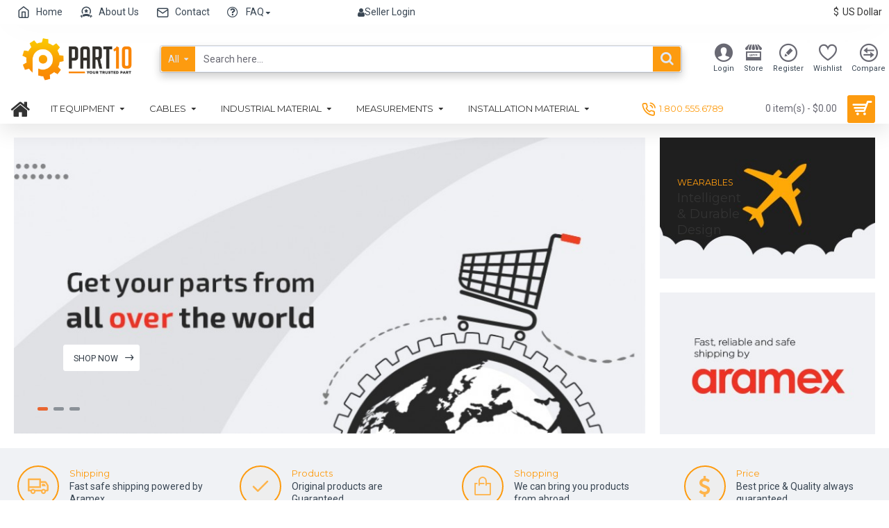

--- FILE ---
content_type: text/html; charset=utf-8
request_url: https://www.part10.com/index.php?route=common/home
body_size: 57561
content:
<!DOCTYPE html>
<html dir="ltr" lang="en" class="desktop mac chrome chrome131 webkit oc30 is-guest store-0 skin-1 desktop-header-active mobile-sticky route-common-home layout-1" data-jv="3.0.31" data-ov="3.0.2.0">
<head typeof="og:website">
<meta charset="UTF-8" />
<meta name="viewport" content="width=device-width, initial-scale=1.0">
<meta http-equiv="X-UA-Compatible" content="IE=edge">
<title>Part 10 - Demo Edition</title>
<base href="https://www.part10.com/" />
<meta property="fb:app_id" content=""/>
<meta property="og:type" content="website"/>
<meta property="og:title" content="Part 10"/>
<meta property="og:url" content="https://www.part10.com/"/>
<meta property="og:image" content="https://www.part10.com/image/cache/catalog/logo%20x2-600x315h.png"/>
<meta property="og:image:width" content="600"/>
<meta property="og:image:height" content="315"/>
<meta property="og:description" content=""/>
<meta name="twitter:card" content="summary"/>
<meta name="twitter:title" content="Part 10"/>
<meta name="twitter:image" content="https://www.part10.com/image/cache/catalog/logo%20x2-200x200h.png"/>
<meta name="twitter:image:width" content="200"/>
<meta name="twitter:image:height" content="200"/>
<meta name="twitter:description" content=""/>
<script>window['Journal'] = {"isPopup":false,"isPhone":false,"isTablet":false,"isDesktop":true,"filterUrlValuesSeparator":",","countdownDay":"Day","countdownHour":"Hour","countdownMin":"Min","countdownSec":"Sec","globalPageColumnLeftTabletStatus":false,"globalPageColumnRightTabletStatus":false,"scrollTop":true,"scrollToTop":false,"notificationHideAfter":"2000","quickviewPageStyleCloudZoomStatus":true,"quickviewPageStyleAdditionalImagesCarousel":true,"quickviewPageStyleAdditionalImagesCarouselStyleSpeed":"-50","quickviewPageStyleAdditionalImagesCarouselStyleAutoPlay":false,"quickviewPageStyleAdditionalImagesCarouselStylePauseOnHover":true,"quickviewPageStyleAdditionalImagesCarouselStyleDelay":"3000","quickviewPageStyleAdditionalImagesCarouselStyleLoop":false,"quickviewPageStyleAdditionalImagesHeightAdjustment":"5","quickviewPageStylePriceUpdate":true,"quickviewPageStyleOptionsSelect":"all","quickviewText":"Quickview","mobileHeaderOn":"tablet","subcategoriesCarouselStyleSpeed":"-50","subcategoriesCarouselStyleAutoPlay":false,"subcategoriesCarouselStylePauseOnHover":true,"subcategoriesCarouselStyleDelay":"3000","subcategoriesCarouselStyleLoop":false,"productPageStyleImageCarouselStyleSpeed":"-500","productPageStyleImageCarouselStyleAutoPlay":false,"productPageStyleImageCarouselStylePauseOnHover":true,"productPageStyleImageCarouselStyleDelay":"3000","productPageStyleImageCarouselStyleLoop":false,"productPageStyleCloudZoomStatus":true,"productPageStyleCloudZoomPosition":"inner","productPageStyleAdditionalImagesCarousel":true,"productPageStyleAdditionalImagesCarouselStyleSpeed":"-500","productPageStyleAdditionalImagesCarouselStyleAutoPlay":false,"productPageStyleAdditionalImagesCarouselStylePauseOnHover":true,"productPageStyleAdditionalImagesCarouselStyleDelay":"3000","productPageStyleAdditionalImagesCarouselStyleLoop":false,"productPageStyleAdditionalImagesHeightAdjustment":"","productPageStylePriceUpdate":true,"productPageStyleOptionsSelect":"all","infiniteScrollStatus":true,"infiniteScrollOffset":"4","infiniteScrollLoadPrev":"Load Previous Products","infiniteScrollLoadNext":"Load Next Products","infiniteScrollLoading":"Loading...","infiniteScrollNoneLeft":"You have reached the end of the list.","headerHeight":"100","headerCompactHeight":"50","mobileMenuOn":"","searchStyleSearchAutoSuggestStatus":true,"searchStyleSearchAutoSuggestDescription":true,"stickyStatus":true,"stickyFullHomePadding":false,"stickyFullwidth":true,"stickyAt":"","stickyHeight":"","headerTopBarHeight":"35","topBarStatus":true,"headerType":"classic","headerMobileHeight":"60","headerMobileStickyStatus":true,"headerMobileTopBarVisibility":true,"headerMobileTopBarHeight":"30","checkoutUrl":"https:\/\/www.part10.com\/index.php?route=checkout\/checkout","notification":[{"m":137,"c":"017df752"}],"headerNotice":[{"m":56,"c":"9e4f882c"}],"columnsCount":0};</script>
<script>(function () {
	if (Journal['isPhone']) {
		return;
	}

	var wrappers = ['search', 'cart', 'cart-content', 'logo', 'language', 'currency'];
	var documentClassList = document.documentElement.classList;

	function extractClassList() {
		return ['desktop', 'tablet', 'phone', 'desktop-header-active', 'mobile-header-active', 'mobile-menu-active'].filter(function (cls) {
			return documentClassList.contains(cls);
		});
	}

	function mqr(mqls, listener) {
		Object.keys(mqls).forEach(function (k) {
			mqls[k].addListener(listener);
		});

		listener();
	}

	function mobileMenu() {
		console.warn('mobile menu!');

		var element = document.querySelector('#main-menu');
		var wrapper = document.querySelector('.mobile-main-menu-wrapper');

		if (element && wrapper) {
			wrapper.appendChild(element);
		}

		document.querySelector('.main-menu').classList.add('accordion-menu');

		document.querySelectorAll('.main-menu .dropdown-toggle').forEach(function (element) {
			element.classList.remove('dropdown-toggle');
			element.classList.add('collapse-toggle');
			element.removeAttribute('data-toggle');
		});

		document.querySelectorAll('.main-menu .dropdown-menu').forEach(function (element) {
			element.classList.remove('dropdown-menu');
			element.classList.remove('j-dropdown');
			element.classList.add('collapse');
		});
	}

	function desktopMenu() {
		console.warn('desktop menu!');

		var element = document.querySelector('#main-menu');
		var wrapper = document.querySelector('.desktop-main-menu-wrapper');

		if (element && wrapper) {
			wrapper.insertBefore(element, document.querySelector('#main-menu-2'));
		}

		document.querySelector('.main-menu').classList.remove('accordion-menu');

		document.querySelectorAll('.main-menu .collapse-toggle').forEach(function (element) {
			element.classList.add('dropdown-toggle');
			element.classList.remove('collapse-toggle');
			element.setAttribute('data-toggle', 'dropdown');
		});

		document.querySelectorAll('.main-menu .collapse').forEach(function (element) {
			element.classList.add('dropdown-menu');
			element.classList.add('j-dropdown');
			element.classList.remove('collapse');
		});

		document.body.classList.remove('mobile-wrapper-open');
	}

	function mobileHeader() {
		console.warn('mobile header!');

		Object.keys(wrappers).forEach(function (k) {
			var element = document.querySelector('#' + wrappers[k]);
			var wrapper = document.querySelector('.mobile-' + wrappers[k] + '-wrapper');

			if (element && wrapper) {
				wrapper.appendChild(element);
			}

			if (wrappers[k] === 'cart-content') {
				element.classList.remove('j-dropdown');
				element.classList.remove('dropdown-menu');
			}
		});

		var search = document.querySelector('#search');
		var cart = document.querySelector('#cart');

		if (search && (Journal['searchStyle'] === 'full')) {
			search.classList.remove('full-search');
			search.classList.add('mini-search');
		}

		if (cart && (Journal['cartStyle'] === 'full')) {
			cart.classList.remove('full-cart');
			cart.classList.add('mini-cart')
		}
	}

	function desktopHeader() {
		console.warn('desktop header!');

		Object.keys(wrappers).forEach(function (k) {
			var element = document.querySelector('#' + wrappers[k]);
			var wrapper = document.querySelector('.desktop-' + wrappers[k] + '-wrapper');

			if (wrappers[k] === 'cart-content') {
				element.classList.add('j-dropdown');
				element.classList.add('dropdown-menu');
				document.querySelector('#cart').appendChild(element);
			} else {
				if (element && wrapper) {
					wrapper.appendChild(element);
				}
			}
		});

		var search = document.querySelector('#search');
		var cart = document.querySelector('#cart');

		if (search && (Journal['searchStyle'] === 'full')) {
			search.classList.remove('mini-search');
			search.classList.add('full-search');
		}

		if (cart && (Journal['cartStyle'] === 'full')) {
			cart.classList.remove('mini-cart');
			cart.classList.add('full-cart');
		}

		documentClassList.remove('mobile-cart-content-container-open');
		documentClassList.remove('mobile-main-menu-container-open');
		documentClassList.remove('mobile-overlay');
	}

	function moveElements(classList) {
		if (classList.includes('mobile-header-active')) {
			mobileHeader();
			mobileMenu();
		} else if (classList.includes('mobile-menu-active')) {
			desktopHeader();
			mobileMenu();
		} else {
			desktopHeader();
			desktopMenu();
		}
	}

	var mqls = {
		phone: window.matchMedia('(max-width: 768px)'),
		tablet: window.matchMedia('(max-width: 1023px)'),
		menu: window.matchMedia('(max-width: ' + Journal['mobileMenuOn'] + 'px)')
	};

	mqr(mqls, function () {
		var oldClassList = extractClassList();

		if (Journal['isDesktop']) {
			if (mqls.phone.matches) {
				documentClassList.remove('desktop');
				documentClassList.remove('tablet');
				documentClassList.add('mobile');
				documentClassList.add('phone');
			} else if (mqls.tablet.matches) {
				documentClassList.remove('desktop');
				documentClassList.remove('phone');
				documentClassList.add('mobile');
				documentClassList.add('tablet');
			} else {
				documentClassList.remove('mobile');
				documentClassList.remove('phone');
				documentClassList.remove('tablet');
				documentClassList.add('desktop');
			}

			if (documentClassList.contains('phone') || (documentClassList.contains('tablet') && Journal['mobileHeaderOn'] === 'tablet')) {
				documentClassList.remove('desktop-header-active');
				documentClassList.add('mobile-header-active');
			} else {
				documentClassList.remove('mobile-header-active');
				documentClassList.add('desktop-header-active');
			}
		}

		if (documentClassList.contains('desktop-header-active') && mqls.menu.matches) {
			documentClassList.add('mobile-menu-active');
		} else {
			documentClassList.remove('mobile-menu-active');
		}

		var newClassList = extractClassList();

		if (oldClassList.join(' ') !== newClassList.join(' ')) {
			if (document.readyState === 'loading') {
				document.addEventListener('DOMContentLoaded', function () {
					moveElements(newClassList);
				});
			} else {
				moveElements(newClassList);
			}
		}
	});

})();

(function () {
	var cookies = {};
	var style = document.createElement('style');
	var documentClassList = document.documentElement.classList;

	document.head.appendChild(style);

	document.cookie.split('; ').forEach(function (c) {
		var cc = c.split('=');
		cookies[cc[0]] = cc[1];
	});

	if (Journal['popup']) {
		for (var i in Journal['popup']) {
			if (!cookies['p-' + Journal['popup'][i]['c']]) {
				documentClassList.add('popup-open');
				documentClassList.add('popup-center');
				break;
			}
		}
	}

	if (Journal['notification']) {
		for (var i in Journal['notification']) {
			if (cookies['n-' + Journal['notification'][i]['c']]) {
				style.sheet.insertRule('.module-notification-' + Journal['notification'][i]['m'] + '{ display:none }');
			}
		}
	}

	if (Journal['headerNotice']) {
		for (var i in Journal['headerNotice']) {
			if (cookies['hn-' + Journal['headerNotice'][i]['c']]) {
				style.sheet.insertRule('.module-header_notice-' + Journal['headerNotice'][i]['m'] + '{ display:none }');
			}
		}
	}

	if (Journal['layoutNotice']) {
		for (var i in Journal['layoutNotice']) {
			if (cookies['hn-' + Journal['layoutNotice'][i]['c']]) {
				style.sheet.insertRule('.module-layout_notice-' + Journal['layoutNotice'][i]['m'] + '{ display:none }');
			}
		}
	}
})();
</script>
<link href="https://fonts.googleapis.com/css?family=Montserrat:700,400%7CRoboto:400,700&amp;subset=latin-ext" type="text/css" rel="stylesheet"/>
<link href="catalog/view/javascript/bootstrap/css/bootstrap.min.css?v=3.0.31" type="text/css" rel="stylesheet" media="all" />
<link href="catalog/view/javascript/font-awesome/css/font-awesome.min.css?v=3.0.31" type="text/css" rel="stylesheet" media="all" />
<link href="catalog/view/theme/journal3/icons/style.minimal.css?v=3.0.31" type="text/css" rel="stylesheet" media="all" />
<link href="catalog/view/theme/journal3/lib/masterslider/style/masterslider.css?v=3.0.31" type="text/css" rel="stylesheet" media="all" />
<link href="catalog/view/theme/journal3/lib/masterslider/skins/minimal/style.css?v=3.0.31" type="text/css" rel="stylesheet" media="all" />
<link href="catalog/view/theme/journal3/lib/swiper/swiper.min.css?v=3.0.31" type="text/css" rel="stylesheet" media="all" />
<link href="catalog/view/theme/journal3/stylesheet/style.css?v=3.0.31" type="text/css" rel="stylesheet" media="all" />
<link href="catalog/view/javascript/purpletree/bootstrap/css/bootstrap.min.css?v=3.0.31" type="text/css" rel="stylesheet" media="all" />
<link href="catalog/view/theme/default/stylesheet/purpletree/custom.css?v=3.0.31" type="text/css" rel="stylesheet" media="all" />
<link href="http://www.part10.com/" rel="canonical" />
<link href="https://www.part10.com/image/catalog/fave part.png" rel="icon" />
<style>
.blog-post .post-details .post-stats{white-space:nowrap;overflow-x:auto;overflow-y:hidden;-webkit-overflow-scrolling:touch;;color:rgba(105, 105, 115, 1);margin-top:15px;margin-bottom:35px}.blog-post .post-details .post-stats .p-category{flex-wrap:nowrap;display:inline-flex}.mobile .blog-post .post-details .post-stats{overflow-x:scroll}.blog-post .post-details .post-stats::-webkit-scrollbar{-webkit-appearance:none;height:3px;height:5px;width:5px}.blog-post .post-details .post-stats::-webkit-scrollbar-track{background-color:white}.blog-post .post-details .post-stats::-webkit-scrollbar-thumb{background-color:#999;background-color:rgba(233, 102, 49, 1)}.blog-post .post-details .post-stats .p-posted{display:inline-flex}.blog-post .post-details .post-stats .p-author{display:inline-flex}.blog-post .post-details .post-stats .p-date{display:inline-flex}.p-date-image{color:rgba(255, 255, 255, 1);font-weight:700;background:rgba(15, 58, 141, 1);margin:7px;border-radius:3px}.blog-post .post-details .post-stats .p-comment{display:inline-flex}.blog-post .post-details .post-stats .p-view{display:inline-flex}.post-details{padding-bottom:20px}.post-content>p{margin-bottom:10px}.post-content{font-size:13px;column-count:initial;column-gap:50px;column-rule-style:none}.post-image{display:block;text-align:left;float:none}.post-image
img{border-radius:10px;box-shadow:0 5px 50px -10px rgba(0, 0, 0, 0.05)}.blog-post
.tags{margin-top:15px;justify-content:flex-start;font-size:13px;font-weight:700;justify-content:center}.blog-post .tags a, .blog-post .tags-title{margin-right:8px;margin-bottom:8px}.blog-post .tags
b{display:none}.blog-post .tags
a{border-radius:px;padding-right:8px;padding-left:8px;font-size:13px;color:rgba(230, 230, 230, 1);font-weight:400;text-decoration:none;background:rgba(44, 54, 64, 1)}.blog-post .tags a:hover{color:rgba(255,255,255,1);background:rgba(15,58,141,1)}.post-comments{margin-top:20px}.reply-btn.btn,.reply-btn.btn:visited{font-size:13px;color:rgba(255,255,255,1);font-weight:400;text-transform:uppercase}.reply-btn.btn:hover{color:rgba(253, 155, 15, 1) !important;background:rgba(255, 255, 255, 1) !important}.reply-btn.btn:active,.reply-btn.btn:hover:active,.reply-btn.btn:focus:active{color:rgba(255, 255, 255, 1) !important;background:rgba(15, 58, 141, 1) !important;box-shadow:inset 0 0 5px rgba(0,0,0,0.1)}.reply-btn.btn:focus{color:rgba(255, 255, 255, 1) !important;box-shadow:inset 0 0 5px rgba(0,0,0,0.1)}.reply-btn.btn{background:rgba(253, 155, 15, 1);border-width:2px;padding:13px;padding-right:18px;padding-left:18px;border-radius:3px !important}.desktop .reply-btn.btn:hover{box-shadow:0 10px 30px rgba(0,0,0,0.1)}.post-comment{margin-bottom:30px;padding-bottom:15px;border-width:0;border-bottom-width:1px;border-style:solid}.post-reply{margin-top:15px;margin-left:60px;padding-top:20px;border-width:0;border-top-width:1px;border-style:solid}.user-avatar{display:block;margin-right:15px;border-radius:50%}.module-blog_comments .side-image{display:block}.post-comment .user-name{font-size:18px;font-weight:700}.post-comment .user-data
div{font-size:12px}.post-comment .user-site::before{left:-1px}.post-comment .user-data .user-date{display:inline-flex}.post-comment .user-data .user-time{display:inline-flex}.comment-form .form-group:not(.required){display:flex}.user-data .user-site{display:inline-flex}.main-posts.post-grid .post-layout.swiper-slide{margin-right:20px;width:calc((100% - 7 * 20px) / 8 - 0.01px)}.main-posts.post-grid .post-layout:not(.swiper-slide){padding:10px;width:calc(100% / 8 - 0.01px)}.one-column #content .main-posts.post-grid .post-layout.swiper-slide{margin-right:20px;width:calc((100% - 2 * 20px) / 3 - 0.01px)}.one-column #content .main-posts.post-grid .post-layout:not(.swiper-slide){padding:10px;width:calc(100% / 3 - 0.01px)}.two-column #content .main-posts.post-grid .post-layout.swiper-slide{margin-right:20px;width:calc((100% - 1 * 20px) / 2 - 0.01px)}.two-column #content .main-posts.post-grid .post-layout:not(.swiper-slide){padding:10px;width:calc(100% / 2 - 0.01px)}.side-column .main-posts.post-grid .post-layout.swiper-slide{margin-right:20px;width:calc((100% - 0 * 20px) / 1 - 0.01px)}.side-column .main-posts.post-grid .post-layout:not(.swiper-slide){padding:10px;width:calc(100% / 1 - 0.01px)}.main-posts.post-grid{margin:-10px}.post-grid .post-thumb{background:rgba(255, 255, 255, 1);border-radius:0px}.desktop .post-grid .post-thumb:hover{box-shadow:0 10px 30px rgba(0, 0, 0, 0.1)}.post-grid .post-thumb:hover .image
img{transform:scale(1.15)}.post-grid .post-thumb
.caption{position:relative;bottom:auto;width:auto}.post-grid .post-thumb
.name{display:flex;width:auto;margin-left:auto;margin-right:auto;justify-content:center;margin-left:auto;margin-right:auto;margin-top:12px;margin-bottom:12px}.post-grid .post-thumb .name
a{white-space:nowrap;overflow:hidden;text-overflow:ellipsis;font-family:'Montserrat';font-weight:700;font-size:18px;color:rgba(58, 71, 84, 1)}.post-grid .post-thumb
.description{display:block;color:rgba(105, 105, 115, 1);text-align:center;padding-right:15px;padding-left:15px}.post-grid .post-thumb .button-group{display:flex;justify-content:center;padding:15px}.post-grid .post-thumb .btn-read-more::before{display:inline-block}.post-grid .post-thumb .btn-read-more::after{display:inline-block;content:'\e5c8' !important;font-family:icomoon !important}.post-grid .post-thumb .btn-read-more .btn-text{display:inline-block;padding:0
.4em}.post-grid .post-thumb .btn-read-more.btn, .post-grid .post-thumb .btn-read-more.btn:visited{font-size:12px;color:rgba(105, 105, 115, 1);text-transform:none}.post-grid .post-thumb .btn-read-more.btn:hover{color:rgba(233, 102, 49, 1) !important;background:none !important}.post-grid .post-thumb .btn-read-more.btn:active, .post-grid .post-thumb .btn-read-more.btn:hover:active, .post-grid .post-thumb .btn-read-more.btn:focus:active{color:rgba(233, 102, 49, 1) !important;background:none !important;box-shadow:none}.post-grid .post-thumb .btn-read-more.btn:focus{color:rgba(233, 102, 49, 1) !important;background:none;box-shadow:none}.post-grid .post-thumb .btn-read-more.btn{background:none;border-style:none;padding:3px;box-shadow:none}.desktop .post-grid .post-thumb .btn-read-more.btn:hover{box-shadow:none}.post-grid .post-thumb .post-stats{display:flex;justify-content:center;position:absolute;transform:translateY(-100%);width:100%;background:rgba(240, 242, 245, 0.9);padding:7px}.post-grid .post-thumb .post-stats .p-author{display:flex}.post-grid .post-thumb .p-date{display:flex}.post-grid .post-thumb .post-stats .p-comment{display:flex}.post-grid .post-thumb .post-stats .p-view{display:flex}.post-list .post-layout:not(.swiper-slide){margin-bottom:40px}.post-list .post-thumb
.caption{flex-basis:200px;background:rgba(248, 248, 248, 1);padding:20px;padding-top:15px}.desktop .post-list .post-thumb:hover{box-shadow:0 15px 90px -10px rgba(0, 0, 0, 0.2)}.post-list .post-thumb:hover .image
img{transform:scale(1.15)}.post-list .post-thumb
.name{display:flex;width:auto;margin-left:auto;margin-right:auto;justify-content:flex-start;margin-left:0;margin-right:auto}.post-list .post-thumb .name
a{white-space:normal;overflow:visible;text-overflow:initial;font-family:'Montserrat';font-weight:700;font-size:22px;color:rgba(51, 51, 51, 1)}.desktop .post-list .post-thumb .name a:hover{color:rgba(233, 102, 49, 1)}.post-list .post-thumb
.description{display:block;color:rgba(139, 145, 152, 1);padding-top:5px;padding-bottom:5px;margin-bottom:10px}.post-list .post-thumb .button-group{display:flex;justify-content:flex-start}.post-list .post-thumb .btn-read-more::before{display:inline-block}.post-list .post-thumb .btn-read-more .btn-text{display:inline-block;padding:0
.4em}.post-list .post-thumb .btn-read-more::after{content:'\e5c8' !important;font-family:icomoon !important}.post-list .post-thumb .btn-read-more.btn, .post-list .post-thumb .btn-read-more.btn:visited{font-size:13px;color:rgba(44, 54, 64, 1);font-weight:400;text-transform:uppercase}.post-list .post-thumb .btn-read-more.btn:hover{color:rgba(255, 255, 255, 1) !important;background:rgba(253, 155, 15, 1) !important}.post-list .post-thumb .btn-read-more.btn:active, .post-list .post-thumb .btn-read-more.btn:hover:active, .post-list .post-thumb .btn-read-more.btn:focus:active{color:rgba(255, 255, 255, 1) !important;background:rgba(15, 58, 141, 1) !important;border-color:rgba(15, 58, 141, 1) !important;box-shadow:inset 0 0 5px rgba(0, 0, 0, 0.1)}.post-list .post-thumb .btn-read-more.btn:focus{color:rgba(255, 255, 255, 1) !important;box-shadow:inset 0 0 5px rgba(0, 0, 0, 0.1)}.post-list .post-thumb .btn-read-more.btn{background:rgba(255, 255, 255, 1);border-width:1px;border-style:solid;border-color:rgba(255, 255, 255, 1);padding:12px;padding-right:15px;padding-left:15px}.post-list .post-thumb .btn-read-more.btn:hover, .post-list .post-thumb .btn-read-more.btn:active:hover{border-color:rgba(253, 155, 15, 1)}.desktop .post-list .post-thumb .btn-read-more.btn:hover{box-shadow:0 10px 30px rgba(0, 0, 0, 0.1)}.post-list .post-thumb .post-stats{display:flex;font-size:14px;color:rgba(139, 145, 152, 1);justify-content:flex-start;margin-bottom:10px}.post-list .post-thumb .post-stats .p-author::before{font-size:13px}.post-list .post-thumb .post-stats .p-author{display:block}.post-list .post-thumb .p-date{display:flex}.post-list .post-thumb .post-stats .p-comment{display:block}.post-list .post-thumb .post-stats .p-view{display:flex}.blog-feed
span{display:block;color:rgba(105, 105, 115, 1) !important}.blog-feed{display:inline-flex;margin-right:30px;margin-top:-5px}.blog-feed::before{content:'\f143' !important;font-family:icomoon !important;font-size:14px;color:rgba(233,102,49,1)}.countdown{font-family:'Montserrat';font-weight:400;font-size:13px;color:rgba(51, 51, 51, 1);background:rgba(240, 242, 245, 1);border-radius:3px;width:90%}.countdown div
span{color:rgba(105,105,115,1)}.countdown>div{border-style:solid;border-color:rgba(226, 226, 226, 1)}.boxed-layout .site-wrapper{overflow:hidden}.boxed-layout
.header{padding:0
20px}.boxed-layout
.breadcrumb{padding-left:20px;padding-right:20px}.wrapper, .mega-menu-content, .site-wrapper > .container, .grid-cols,.desktop-header-active .is-sticky .header .desktop-main-menu-wrapper,.desktop-header-active .is-sticky .sticky-fullwidth-bg,.boxed-layout .site-wrapper, .breadcrumb, .title-wrapper, .page-title > span,.desktop-header-active .header .top-bar,.desktop-header-active .header .mid-bar,.desktop-main-menu-wrapper{max-width:1280px}.desktop-main-menu-wrapper .main-menu>.j-menu>.first-dropdown::before{transform:translateX(calc(0px - (100vw - 1280px) / 2))}html[dir='rtl'] .desktop-main-menu-wrapper .main-menu>.j-menu>.first-dropdown::before{transform:none;right:calc(0px - (100vw - 1280px) / 2)}.desktop-main-menu-wrapper .main-menu>.j-menu>.first-dropdown.mega-custom::before{transform:translateX(calc(0px - (200vw - 1280px) / 2))}html[dir='rtl'] .desktop-main-menu-wrapper .main-menu>.j-menu>.first-dropdown.mega-custom::before{transform:none;right:calc(0px - (200vw - 1280px) / 2)}body{background:rgba(255,255,255,1);font-family:'Roboto';font-weight:400;font-size:14px;line-height:1.5;-webkit-font-smoothing:antialiased}#content{padding-bottom:20px}.column-left
#content{padding-left:30px}.column-right
#content{padding-right:30px}.side-column{max-width:260px;padding:30px;padding-top:0px;padding-left:0px}.one-column
#content{max-width:calc(100% - 260px)}.two-column
#content{max-width:calc(100% - 260px * 2)}#column-left{border-width:0;border-right-width:1px;border-style:solid;border-color:rgba(226,226,226,1)}#column-right{border-width:0;border-left-width:1px;border-style:solid;border-color:rgba(226,226,226,1);padding:30px;padding-top:0px;padding-right:0px}.page-title{display:block}.dropdown.drop-menu>.j-dropdown{left:0;right:auto;transform:translate3d(0,-10px,0)}.dropdown.drop-menu.animating>.j-dropdown{left:0;right:auto;transform:none}.dropdown.drop-menu>.j-dropdown::before{left:10px;right:auto;transform:translateX(0)}.dropdown.dropdown .j-menu .dropdown>a>.count-badge{margin-right:0}.dropdown.dropdown .j-menu .dropdown>a>.count-badge+.open-menu+.menu-label{margin-left:7px}.dropdown.dropdown .j-menu .dropdown>a::after{display:block}.dropdown.dropdown .j-menu>li>a{font-size:14px;color:rgba(58, 71, 84, 1);font-weight:400;background:rgba(255, 255, 255, 1);padding:10px;padding-left:15px}.dropdown.dropdown .j-menu .links-text{white-space:normal;overflow:visible;text-overflow:initial}.dropdown.dropdown .j-menu>li>a::before{margin-right:7px;min-width:20px;font-size:18px}.desktop .dropdown.dropdown .j-menu > li:hover > a, .dropdown.dropdown .j-menu>li.active>a{background:rgba(240, 242, 245, 1)}.dropdown.dropdown .j-menu > li > a, .dropdown.dropdown.accordion-menu .menu-item > a + div, .dropdown.dropdown .accordion-menu .menu-item>a+div{border-style:none}.dropdown.dropdown .j-menu a .count-badge{display:none;position:relative}.dropdown.dropdown:not(.mega-menu) .j-dropdown{min-width:200px}.dropdown.dropdown:not(.mega-menu) .j-menu{box-shadow:30px 40px 90px -10px rgba(0, 0, 0, 0)}.dropdown.dropdown .j-dropdown::before{display:block;border-bottom-color:rgba(255,255,255,1);margin-left:7px;margin-top:-10px}legend{font-family:'Montserrat';font-weight:400;font-size:17px;margin-bottom:15px;white-space:normal;overflow:visible;text-overflow:initial;font-family:'Montserrat';font-weight:400;font-size:17px;margin-bottom:15px;white-space:normal;overflow:visible;text-overflow:initial}legend::after{content:'';display:block;position:relative;margin-top:10px;content:'';display:block;position:relative;margin-top:10px}legend.page-title>span::after{content:'';display:block;position:relative;margin-top:10px;content:'';display:block;position:relative;margin-top:10px}legend::after,legend.page-title>span::after{width:50px;height:1px;background:rgba(233,102,49,1);width:50px;height:1px;background:rgba(233,102,49,1)}.title{font-family:'Montserrat';font-weight:400;font-size:17px;margin-bottom:15px;white-space:normal;overflow:visible;text-overflow:initial}.title::after{content:'';display:block;position:relative;margin-top:10px}.title.page-title>span::after{content:'';display:block;position:relative;margin-top:10px}.title::after,.title.page-title>span::after{width:50px;height:1px;background:rgba(233, 102, 49, 1)}html:not(.popup) .page-title{font-size:30px;border-width:0;border-bottom-width:1px;border-style:solid;border-color:rgba(226, 226, 226, 1);margin-top:30px;margin-bottom:30px;white-space:normal;overflow:visible;text-overflow:initial}html:not(.popup) .page-title::after{content:'';display:block;position:relative;margin-top:10px}html:not(.popup) .page-title.page-title>span::after{content:'';display:block;position:relative;margin-top:10px}html:not(.popup) .page-title::after, html:not(.popup) .page-title.page-title>span::after{width:100px;height:1px;background:rgba(233,102,49,1)}.menu-label{color:rgba(255,255,255,1);font-weight:400;text-transform:none;background:rgba(233,102,49,1);padding:1px;padding-right:5px;padding-left:5px}.btn,.btn:visited{font-size:13px;color:rgba(255,255,255,1);font-weight:400;text-transform:uppercase}.btn:hover{color:rgba(253, 155, 15, 1) !important;background:rgba(255, 255, 255, 1) !important}.btn:active,.btn:hover:active,.btn:focus:active{color:rgba(255, 255, 255, 1) !important;background:rgba(15, 58, 141, 1) !important;box-shadow:inset 0 0 5px rgba(0,0,0,0.1)}.btn:focus{color:rgba(255, 255, 255, 1) !important;box-shadow:inset 0 0 5px rgba(0,0,0,0.1)}.btn{background:rgba(253, 155, 15, 1);border-width:2px;padding:13px;padding-right:18px;padding-left:18px;border-radius:3px !important}.desktop .btn:hover{box-shadow:0 10px 30px rgba(0,0,0,0.1)}.btn-secondary.btn{background:rgba(253,155,15,1)}.btn-secondary.btn:hover{background:rgba(255, 255, 255, 1) !important}.btn-success.btn:hover{color:rgba(255, 255, 255, 1) !important;background:rgba(253, 155, 15, 1) !important}.btn-success.btn{background:rgba(80,173,85,1)}.btn-danger.btn{background:rgba(248,48,61,1)}.btn-danger.btn:hover{background:rgba(253, 155, 15, 1) !important}.btn-warning.btn{background:rgba(233,102,49,1)}.btn-warning.btn:hover{background:rgba(253, 155, 15, 1) !important}.btn-info.btn{background:rgba(105,105,115,1)}.btn-info.btn:hover{background:rgba(253, 155, 15, 1) !important}.btn-light.btn,.btn-light.btn:visited{color:rgba(51,51,51,1)}.btn-light.btn{background:rgba(238,238,238,1)}.btn-light.btn:hover{background:rgba(226, 226, 226, 1) !important}.btn-dark.btn{background:rgba(44,54,64,1)}.btn-dark.btn:hover{background:rgba(58, 71, 84, 1) !important}.buttons{margin-top:20px;font-size:12px}.buttons .pull-right .btn, .buttons .pull-right .btn:visited{font-size:13px;color:rgba(255, 255, 255, 1);font-weight:400;text-transform:uppercase}.buttons .pull-right .btn:hover{color:rgba(253, 155, 15, 1) !important;background:rgba(255, 255, 255, 1) !important}.buttons .pull-right .btn:active, .buttons .pull-right .btn:hover:active, .buttons .pull-right .btn:focus:active{color:rgba(255, 255, 255, 1) !important;background:rgba(15, 58, 141, 1) !important;box-shadow:inset 0 0 5px rgba(0, 0, 0, 0.1)}.buttons .pull-right .btn:focus{color:rgba(255, 255, 255, 1) !important;box-shadow:inset 0 0 5px rgba(0, 0, 0, 0.1)}.buttons .pull-right
.btn{background:rgba(253, 155, 15, 1);border-width:2px;padding:13px;padding-right:18px;padding-left:18px;border-radius:3px !important}.desktop .buttons .pull-right .btn:hover{box-shadow:0 10px 30px rgba(0, 0, 0, 0.1)}.buttons .pull-left
.btn{background:rgba(253, 155, 15, 1)}.buttons .pull-left .btn:hover{background:rgba(255, 255, 255, 1) !important}.buttons>div{flex:0 0 auto;width:auto;flex-basis:0}.buttons > div
.btn{width:auto}.buttons .pull-left{margin-right:auto}.buttons>div+div{padding-left:20px}.buttons .pull-right:only-child{flex:1;margin:0
0 0 auto}.buttons .pull-right:only-child
.btn{width:100%}.buttons input+.btn{margin-top:5px}.buttons input[type=checkbox]{margin-right:7px !important;margin-left:3px !important}.tags{margin-top:15px;justify-content:flex-start;font-size:13px;font-weight:700}.tags a,.tags-title{margin-right:8px;margin-bottom:8px}.tags
b{display:none}.tags
a{border-radius:px;padding-right:8px;padding-left:8px;font-size:13px;color:rgba(230, 230, 230, 1);font-weight:400;text-decoration:none;background:rgba(44, 54, 64, 1)}.tags a:hover{color:rgba(255,255,255,1);background:rgba(15,58,141,1)}.nav-tabs>li>a,.nav-tabs>li.active>a,.nav-tabs>li.active>a:hover,.nav-tabs>li.active>a:focus{font-family:'Montserrat';font-weight:400;font-size:14px;color:rgba(139, 145, 152, 1);text-transform:uppercase}.desktop .nav-tabs>li:hover>a,.nav-tabs>li.active>a{color:rgba(51,51,51,1)}.nav-tabs>li.active>a,.nav-tabs>li.active>a:hover,.nav-tabs>li.active>a:focus{color:rgba(51,51,51,1)}.nav-tabs>li{border-width:0;border-bottom-width:1px;border-style:solid;border-color:rgba(0,0,0,0);flex-grow:0}.nav-tabs>li.active{border-color:rgba(233,102,49,1)}.nav-tabs>li.active::after{display:none;border-top-width:10px}.nav-tabs>li>a{justify-content:center;white-space:nowrap;padding:0px;padding-bottom:8px}.nav-tabs>li>a::before{font-size:18px}.nav-tabs{display:flex;justify-content:flex-start;flex-wrap:nowrap;overflow-x:auto;overflow-y:hidden;-webkit-overflow-scrolling:touch;;min-width:50px}.mobile .nav-tabs{overflow-x:scroll}.nav-tabs::-webkit-scrollbar{-webkit-appearance:none;height:3px;height:1px;width:1px}.nav-tabs::-webkit-scrollbar-track{background-color:white;background-color:rgba(238,238,238,1)}.nav-tabs::-webkit-scrollbar-thumb{background-color:#999;background-color:rgba(139,145,152,1)}.nav-tabs>li:not(:last-child){margin-right:20px}.tab-container::before{display:none}.tab-content{padding-top:20px}.tab-container{display:block}.tab-container .nav-tabs{flex-direction:row}.alert{margin-bottom:20px}.breadcrumb{display:block !important;text-align:left;background:rgba(255,255,255,1);padding:10px;padding-left:0px}.breadcrumb::before{background:rgba(255, 255, 255, 1)}.breadcrumb li:first-of-type a i::before{content:'\eb69' !important;font-family:icomoon !important;top:1px}.breadcrumb
a{font-size:16px;color:rgba(105, 105, 115, 1)}.breadcrumb li:last-of-type
a{color:rgba(105,105,115,1)}.breadcrumb>li+li:before{content:'→';color:rgba(105, 105, 115, 1);top:1px}.panel-group .panel-heading a::before{content:'\f067' !important;font-family:icomoon !important;margin-right:3px;order:10}.desktop .panel-group .panel-heading:hover a::before{color:rgba(253, 155, 15, 1)}.panel-group .panel-active .panel-heading a::before{content:'\f068' !important;font-family:icomoon !important;color:rgba(15, 58, 141, 1)}.panel-group .panel-heading
a{justify-content:space-between;font-family:'Montserrat';font-weight:400;color:rgba(105, 105, 115, 1);text-transform:uppercase;padding:15px;padding-right:5px;padding-left:0px}.panel-group .panel-heading:hover
a{color:rgba(253, 155, 15, 1)}.panel-group .panel-active .panel-heading:hover a, .panel-group .panel-active .panel-heading
a{color:rgba(15, 58, 141, 1)}.panel-group .panel-heading{border-width:0;border-top-width:1px;border-style:solid;border-color:rgba(226, 226, 226, 1)}.panel-group .panel:first-child .panel-heading{border-width:0px}.panel-group .panel-body{padding-bottom:20px}body h1, body h2, body h3, body h4, body h5, body
h6{font-family:'Montserrat';font-weight:400}body
a{color:rgba(253, 155, 15, 1);text-decoration:underline;display:inline-block}body a:hover{color:rgba(233, 102, 49, 1);text-decoration:none}body
p{margin-bottom:15px}body
h1{margin-bottom:20px}body
h2{font-size:30px;margin-bottom:15px}body
h3{margin-bottom:15px}body
h4{text-transform:uppercase;margin-bottom:15px}body
h5{font-size:22px;color:rgba(139, 145, 152, 1);font-weight:400;margin-bottom:20px}body
h6{font-size:13px;color:rgba(255, 255, 255, 1);text-transform:uppercase;background:rgba(233, 102, 49, 1);padding:10px;padding-top:7px;padding-bottom:7px;margin-top:5px;margin-bottom:15px;display:inline-block}body
blockquote{font-size:17px;font-weight:400;padding-left:20px;margin-top:20px;margin-bottom:20px;border-width:0;border-left-width:5px;border-style:solid;border-color:rgba(233, 102, 49, 1);float:none;display:flex;flex-direction:column;max-width:500px}body blockquote::before{margin-left:initial;margin-right:auto;float:none;content:'\e9af' !important;font-family:icomoon !important;font-size:45px;color:rgba(15, 58, 141, 1);margin-right:10px;margin-bottom:10px}body
hr{margin-top:20px;margin-bottom:20px;border-width:0;border-top-width:1px;border-style:solid;border-color:rgba(226, 226, 226, 1);overflow:hidden}body .drop-cap{font-family:'Roboto' !important;font-weight:700 !important;font-size:70px !important;font-family:Georgia,serif;font-weight:700;margin-right:8px}body .amp::before{content:'\e901' !important;font-family:icomoon !important;font-size:25px;top:5px}body .video-responsive{margin:0px;margin-bottom:20px}.count-badge{font-family:'Roboto';font-weight:400;font-size:11px;color:rgba(255,255,255,1);background:rgba(248,48,61,1);border-width:2px;border-style:solid;border-color:rgba(248,248,248,1);border-radius:50px}.count-zero{display:none !important}.product-label
b{font-size:11px;color:rgba(255, 255, 255, 1);font-weight:700;text-transform:uppercase;background:rgba(253, 155, 15, 1);border-radius:3px;padding:5px;padding-bottom:6px}.product-label.product-label-default
b{min-width:45px}.tooltip-inner{font-size:12px;color:rgba(255, 255, 255, 1);background:rgba(253, 155, 15, 1);border-radius:3px;box-shadow:0 -10px 30px -5px rgba(0, 0, 0, 0.15)}.tooltip.top .tooltip-arrow{border-top-color:rgba(253, 155, 15, 1)}.tooltip.right .tooltip-arrow{border-right-color:rgba(253, 155, 15, 1)}.tooltip.bottom .tooltip-arrow{border-bottom-color:rgba(253, 155, 15, 1)}.tooltip.left .tooltip-arrow{border-left-color:rgba(253, 155, 15, 1)}table
td{color:rgba(105, 105, 115, 1);background:rgba(255, 255, 255, 1);padding:12px
!important}table tbody tr:nth-child(even) td{background:rgba(250,250,250,1)}table{border-width:1px !important;border-style:solid !important;border-color:rgba(226, 226, 226, 1) !important}table thead
td{font-size:12px;font-weight:700;text-transform:uppercase;background:rgba(238, 238, 238, 1)}table thead td, table thead
th{border-width:0 !important;border-top-width:1px !important;border-bottom-width:1px !important;border-style:solid !important;border-color:rgba(226, 226, 226, 1) !important}table tfoot
td{background:rgba(238, 238, 238, 1)}table tfoot td, table tfoot
th{border-width:0 !important;border-top-width:1px !important;border-style:solid !important;border-color:rgba(226, 226, 226, 1) !important}.table-responsive{border-width:1px;border-style:solid;border-color:rgba(226,226,226,1)}.table-responsive>table{border-width:0px !important}.table-responsive::-webkit-scrollbar-thumb{background-color:rgba(233,102,49,1);border-radius:5px}.table-responsive::-webkit-scrollbar{height:1px;width:1px}.has-error{color:rgba(248, 48, 61, 1) !important}.form-group .control-label{max-width:150px;padding-top:7px;padding-bottom:5px;justify-content:flex-start}.has-error .form-control{border-style:solid !important;border-color:rgba(248, 48, 61, 1) !important}.required .control-label::after, .required .control-label+div::before{font-size:17px;color:rgba(248,48,61,1);margin-top:3px}.form-group{margin-bottom:8px}.required.has-error .control-label::after, .required.has-error .control-label+div::before{color:rgba(248, 48, 61, 1) !important}input.form-control{background:rgba(255, 255, 255, 1) !important;border-width:1px !important;border-style:solid !important;border-color:rgba(226, 226, 226, 1) !important;border-radius:3px !important;max-width:500px;height:38px}input.form-control:hover{box-shadow:0 5px 50px -10px rgba(0,0,0,0.05)}input.form-control:focus{box-shadow:inset 0 0 5px rgba(0,0,0,0.1)}textarea.form-control{background:rgba(255, 255, 255, 1) !important;border-width:1px !important;border-style:solid !important;border-color:rgba(226, 226, 226, 1) !important;border-radius:3px !important;height:100px}textarea.form-control:hover{box-shadow:0 5px 50px -10px rgba(0,0,0,0.05)}textarea.form-control:focus{box-shadow:inset 0 0 5px rgba(0,0,0,0.1)}select.form-control{background:rgba(255, 255, 255, 1) !important;border-width:1px !important;border-style:solid !important;border-color:rgba(226, 226, 226, 1) !important;border-radius:3px !important;max-width:500px}select.form-control:hover{box-shadow:0 5px 50px -10px rgba(0,0,0,0.05)}select.form-control:focus{box-shadow:inset 0 0 5px rgba(0,0,0,0.1)}.radio{width:100%}.checkbox{width:100%}.input-group .input-group-btn
.btn{min-width:36px;padding:12px;min-height:36px;margin-left:5px}.upload-btn i::before{content:'\ebd8' !important;font-family:icomoon !important}.stepper input.form-control{background:rgba(255, 255, 255, 1) !important;border-width:0px !important}.stepper{width:50px;height:36px;border-style:solid;border-color:rgba(105, 105, 115, 1);border-radius:3px}.stepper span
i{color:rgba(105,105,115,1);background-color:rgba(238,238,238,1)}.pagination-results{font-size:13px;letter-spacing:1px;margin-top:20px;border-color:rgba(255, 255, 255, 1);justify-content:flex-start}.pagination-results .text-right{display:block}.pagination>li>a:hover{color:rgba(255,255,255,1)}.pagination>li.active>span,.pagination>li.active>span:hover,.pagination>li>a:focus{color:rgba(255,255,255,1)}.pagination>li{background:rgba(248,248,248,1);border-radius:3px}.pagination>li>a,.pagination>li>span{padding:5px;padding-right:6px;padding-left:6px}.pagination>li:hover{background:rgba(15,58,141,1)}.pagination>li.active{background:rgba(15, 58, 141, 1)}.pagination > li:first-child a::before, .pagination > li:last-child a::before{content:'\e940' !important;font-family:icomoon !important}.pagination > li .prev::before, .pagination > li .next::before{content:'\e93e' !important;font-family:icomoon !important}.pagination>li:not(:first-of-type){margin-left:5px}.rating .fa-stack{font-size:13px;width:1.2em}.rating .fa-star, .rating .fa-star+.fa-star-o{color:rgba(254,212,48,1)}.popup-inner-body{max-height:calc(100vh - 50px * 2)}.popup-container{max-width:calc(100% - 20px * 2)}.popup-bg{background:rgba(0,0,0,0.75)}.popup-body,.popup{background:rgba(255, 255, 255, 1)}.popup-content, .popup .site-wrapper{padding:20px}.popup-body{border-radius:3px;box-shadow:0 15px 90px -10px rgba(0, 0, 0, 0.2)}.popup-container .popup-close::before{content:'\e981' !important;font-family:icomoon !important;font-size:18px}.popup-close{width:30px;height:30px;margin-right:10px;margin-top:35px}.popup-container>.btn,.popup-container>.btn:visited{font-size:12px;color:rgba(105,105,115,1);text-transform:none}.popup-container>.btn:hover{color:rgba(233, 102, 49, 1) !important;background:none !important}.popup-container>.btn:active,.popup-container>.btn:hover:active,.popup-container>.btn:focus:active{color:rgba(233, 102, 49, 1) !important;background:none !important;box-shadow:none}.popup-container>.btn:focus{color:rgba(233, 102, 49, 1) !important;background:none;box-shadow:none}.popup-container>.btn{background:none;border-style:none;padding:3px;box-shadow:none}.desktop .popup-container>.btn:hover{box-shadow:none}.scroll-top i::before{border-radius:3px;content:'\e5d8' !important;font-family:icomoon !important;font-size:25px;color:rgba(255, 255, 255, 1);background:rgba(15, 58, 141, 1);padding:7px}.scroll-top:hover i::before{background:rgba(233,102,49,1)}.scroll-top{left:auto;right:10px;transform:translateX(0);;margin-left:10px;margin-right:10px;margin-bottom:10px}.journal-loading>i::before,.ias-spinner>i::before{content:'\eb75' !important;font-family:icomoon !important;font-size:25px}.journal-loading>.fa-spin{animation:fa-spin infinite linear;;animation-duration:1200ms}.btn-cart::before,.fa-shopping-cart::before{content:'\e99b' !important;font-family:icomoon !important}.btn-wishlist::before{content:'\eb67' !important;font-family:icomoon !important}.btn-compare::before,.compare-btn::before{content:'\eab6' !important;font-family:icomoon !important}.fa-refresh::before{content:'\f021' !important;font-family:icomoon !important}.fa-times-circle::before,.fa-times::before,.reset-filter::before,.notification-close::before,.popup-close::before,.hn-close::before{content:'\e5cd' !important;font-family:icomoon !important}.p-author::before{content:'\eadc' !important;font-family:icomoon !important;font-size:11px;margin-right:5px}.p-date::before{content:'\f133' !important;font-family:icomoon !important;margin-right:5px}.p-time::before{content:'\eb29' !important;font-family:icomoon !important;margin-right:5px}.p-comment::before{content:'\f27a' !important;font-family:icomoon !important;margin-right:5px}.p-view::before{content:'\f06e' !important;font-family:icomoon !important;margin-right:5px}.p-category::before{content:'\f022' !important;font-family:icomoon !important;margin-right:5px}.user-site::before{content:'\e321' !important;font-family:icomoon !important;left:-1px;margin-right:5px}.desktop ::-webkit-scrollbar{width:10px}.desktop ::-webkit-scrollbar-track{background:rgba(238, 238, 238, 1)}.desktop ::-webkit-scrollbar-thumb{background:rgba(139,145,152,1);border-width:3px;border-style:solid;border-color:rgba(238,238,238,1);border-radius:px}.expand-content{max-height:70px}.block-expand.btn,.block-expand.btn:visited{font-size:12px;font-weight:400;text-transform:none}.block-expand.btn{padding:2px;padding-right:6px;padding-left:6px;min-width:20px;min-height:20px}.desktop .block-expand.btn:hover{box-shadow:0 5px 30px -5px rgba(0,0,0,0.25)}.block-expand.btn:active,.block-expand.btn:hover:active,.block-expand.btn:focus:active{box-shadow:inset 0 0 20px rgba(0,0,0,0.25)}.block-expand.btn:focus{box-shadow:inset 0 0 20px rgba(0,0,0,0.25)}.block-expand::after{content:'Show More'}.block-expanded .block-expand::after{content:'Show Less'}.block-expand::before{content:'\f078' !important;font-family:icomoon !important;margin-right:5px}.block-expanded .block-expand::before{content:'\f077' !important;font-family:icomoon !important}.block-expand-overlay{background:linear-gradient(to bottom, transparent, rgba(248, 248, 248, 1))}.safari .block-expand-overlay{background:linear-gradient(to bottom, rgba(255,255,255,0), rgba(248, 248, 248, 1))}.iphone .block-expand-overlay{background:linear-gradient(to bottom, rgba(255,255,255,0), rgba(248, 248, 248, 1))}.ipad .block-expand-overlay{background:linear-gradient(to bottom,rgba(255,255,255,0),rgba(248,248,248,1))}.old-browser{color:rgba(68, 68, 68, 1);background:rgba(255, 255, 255, 1)}.j-loader .journal-loading>i::before{margin-top:-2px}.notification-cart.notification{max-width:400px;margin:20px;margin-bottom:0px;padding:10px;background:rgba(255, 255, 255, 1);border-radius:0px;box-shadow:0 15px 90px -10px rgba(0, 0, 0, 0.2);color:rgba(105, 105, 115, 1)}.notification-cart .notification-close{display:block;width:25px;height:25px;margin-right:5px;margin-top:5px}.notification-cart .notification-close::before{content:'\e5cd' !important;font-family:icomoon !important;font-size:20px}.notification-cart .notification-close.btn, .notification-cart .notification-close.btn:visited{font-size:12px;color:rgba(105, 105, 115, 1);text-transform:none}.notification-cart .notification-close.btn:hover{color:rgba(233, 102, 49, 1) !important;background:none !important}.notification-cart .notification-close.btn:active, .notification-cart .notification-close.btn:hover:active, .notification-cart .notification-close.btn:focus:active{color:rgba(233, 102, 49, 1) !important;background:none !important;box-shadow:none}.notification-cart .notification-close.btn:focus{color:rgba(233, 102, 49, 1) !important;background:none;box-shadow:none}.notification-cart .notification-close.btn{background:none;border-style:none;padding:3px;box-shadow:none}.desktop .notification-cart .notification-close.btn:hover{box-shadow:none}.notification-cart
img{display:block;margin-right:10px;margin-bottom:10px}.notification-cart .notification-buttons{display:flex;padding:10px;margin:-10px;margin-top:5px}.notification-cart .notification-view-cart{display:inline-flex;flex-grow:1}.notification-cart .notification-checkout{display:inline-flex;flex-grow:1;margin-left:10px}.notification-cart .notification-checkout::after{content:'\e5c8' !important;font-family:icomoon !important;margin-left:5px}.notification-wishlist.notification{max-width:400px;margin:20px;margin-bottom:0px;padding:10px;background:rgba(255, 255, 255, 1);border-radius:0px;box-shadow:0 15px 90px -10px rgba(0, 0, 0, 0.2);color:rgba(105, 105, 115, 1)}.notification-wishlist .notification-close{display:block;width:25px;height:25px;margin-right:5px;margin-top:5px}.notification-wishlist .notification-close::before{content:'\e5cd' !important;font-family:icomoon !important;font-size:20px}.notification-wishlist .notification-close.btn, .notification-wishlist .notification-close.btn:visited{font-size:12px;color:rgba(105, 105, 115, 1);text-transform:none}.notification-wishlist .notification-close.btn:hover{color:rgba(233, 102, 49, 1) !important;background:none !important}.notification-wishlist .notification-close.btn:active, .notification-wishlist .notification-close.btn:hover:active, .notification-wishlist .notification-close.btn:focus:active{color:rgba(233, 102, 49, 1) !important;background:none !important;box-shadow:none}.notification-wishlist .notification-close.btn:focus{color:rgba(233, 102, 49, 1) !important;background:none;box-shadow:none}.notification-wishlist .notification-close.btn{background:none;border-style:none;padding:3px;box-shadow:none}.desktop .notification-wishlist .notification-close.btn:hover{box-shadow:none}.notification-wishlist
img{display:block;margin-right:10px;margin-bottom:10px}.notification-wishlist .notification-buttons{display:flex;padding:10px;margin:-10px;margin-top:5px}.notification-wishlist .notification-view-cart{display:inline-flex;flex-grow:1}.notification-wishlist .notification-checkout{display:inline-flex;flex-grow:1;margin-left:10px}.notification-wishlist .notification-checkout::after{content:'\e5c8' !important;font-family:icomoon !important;margin-left:5px}.notification-compare.notification{max-width:400px;margin:20px;margin-bottom:0px;padding:10px;background:rgba(255, 255, 255, 1);border-radius:0px;box-shadow:0 15px 90px -10px rgba(0, 0, 0, 0.2);color:rgba(105, 105, 115, 1)}.notification-compare .notification-close{display:block;width:25px;height:25px;margin-right:5px;margin-top:5px}.notification-compare .notification-close::before{content:'\e5cd' !important;font-family:icomoon !important;font-size:20px}.notification-compare .notification-close.btn, .notification-compare .notification-close.btn:visited{font-size:12px;color:rgba(105, 105, 115, 1);text-transform:none}.notification-compare .notification-close.btn:hover{color:rgba(233, 102, 49, 1) !important;background:none !important}.notification-compare .notification-close.btn:active, .notification-compare .notification-close.btn:hover:active, .notification-compare .notification-close.btn:focus:active{color:rgba(233, 102, 49, 1) !important;background:none !important;box-shadow:none}.notification-compare .notification-close.btn:focus{color:rgba(233, 102, 49, 1) !important;background:none;box-shadow:none}.notification-compare .notification-close.btn{background:none;border-style:none;padding:3px;box-shadow:none}.desktop .notification-compare .notification-close.btn:hover{box-shadow:none}.notification-compare
img{display:block;margin-right:10px;margin-bottom:10px}.notification-compare .notification-buttons{display:flex;padding:10px;margin:-10px;margin-top:5px}.notification-compare .notification-view-cart{display:inline-flex;flex-grow:1}.notification-compare .notification-checkout{display:inline-flex;flex-grow:1;margin-left:10px}.notification-compare .notification-checkout::after{content:'\e5c8' !important;font-family:icomoon !important;margin-left:5px}.popup-quickview .popup-inner-body{max-height:calc(100vh - 50px * 2);height:525px}.popup-quickview .popup-container{max-width:calc(100% - 20px * 2);width:700px}.popup-quickview.popup-bg{background:rgba(0,0,0,0.75)}.popup-quickview.popup-body,.popup-quickview.popup{background:rgba(255, 255, 255, 1)}.popup-quickview.popup-content, .popup-quickview.popup .site-wrapper{padding:20px}.popup-quickview.popup-body{border-radius:3px;box-shadow:0 15px 90px -10px rgba(0, 0, 0, 0.2)}.popup-quickview.popup-container .popup-close::before{content:'\e981' !important;font-family:icomoon !important;font-size:18px}.popup-quickview.popup-close{width:30px;height:30px;margin-right:10px;margin-top:35px}.popup-quickview.popup-container>.btn,.popup-quickview.popup-container>.btn:visited{font-size:12px;color:rgba(105,105,115,1);text-transform:none}.popup-quickview.popup-container>.btn:hover{color:rgba(233, 102, 49, 1) !important;background:none !important}.popup-quickview.popup-container>.btn:active,.popup-quickview.popup-container>.btn:hover:active,.popup-quickview.popup-container>.btn:focus:active{color:rgba(233, 102, 49, 1) !important;background:none !important;box-shadow:none}.popup-quickview.popup-container>.btn:focus{color:rgba(233, 102, 49, 1) !important;background:none;box-shadow:none}.popup-quickview.popup-container>.btn{background:none;border-style:none;padding:3px;box-shadow:none}.desktop .popup-quickview.popup-container>.btn:hover{box-shadow:none}.route-product-product.popup-quickview .product-info .product-left{width:50%}.route-product-product.popup-quickview .product-info .product-right{width:calc(100% - 50%);padding-left:20px}.route-product-product.popup-quickview h1.page-title{display:none}.route-product-product.popup-quickview div.page-title{display:block}.route-product-product.popup-quickview .page-title{font-size:22px;white-space:normal;overflow:visible;text-overflow:initial}.route-product-product.popup-quickview .product-image .main-image{border-width:1px;border-style:solid;border-color:rgba(226, 226, 226, 1);border-radius:3px}.route-product-product.popup-quickview .direction-horizontal .additional-image{width:calc(100% / 4)}.route-product-product.popup-quickview .additional-images .swiper-container{overflow:hidden}.route-product-product.popup-quickview .additional-images .swiper-buttons{display:none;top:50%;width:calc(100% - (-15px * 2));margin-top:-10px}.route-product-product.popup-quickview .additional-images:hover .swiper-buttons{display:block}.route-product-product.popup-quickview .additional-images .swiper-button-prev{left:0;right:auto;transform:translate(0, -50%)}.route-product-product.popup-quickview .additional-images .swiper-button-next{left:auto;right:0;transform:translate(0, -50%)}.route-product-product.popup-quickview .additional-images .swiper-buttons
div{width:35px;height:35px;background:rgba(44, 54, 64, 1);border-width:4px;border-style:solid;border-color:rgba(255, 255, 255, 1);border-radius:50%}.route-product-product.popup-quickview .additional-images .swiper-button-disabled{opacity:0}.route-product-product.popup-quickview .additional-images .swiper-buttons div::before{content:'\e408' !important;font-family:icomoon !important;color:rgba(255, 255, 255, 1)}.route-product-product.popup-quickview .additional-images .swiper-buttons .swiper-button-next::before{content:'\e409' !important;font-family:icomoon !important;color:rgba(255, 255, 255, 1)}.route-product-product.popup-quickview .additional-images .swiper-buttons div:not(.swiper-button-disabled):hover{background:rgba(248, 48, 61, 1)}.route-product-product.popup-quickview .additional-images .swiper-pagination{display:block;margin-bottom:-10px;left:50%;right:auto;transform:translateX(-50%)}.route-product-product.popup-quickview .additional-images
.swiper{padding-bottom:15px}.route-product-product.popup-quickview .additional-images .swiper-pagination-bullet{width:8px;height:8px;background-color:rgba(226, 226, 226, 1)}.route-product-product.popup-quickview .additional-images .swiper-pagination>span+span{margin-left:8px}.desktop .route-product-product.popup-quickview .additional-images .swiper-pagination-bullet:hover{background-color:rgba(219, 232, 240, 1)}.route-product-product.popup-quickview .additional-images .swiper-pagination-bullet.swiper-pagination-bullet-active{background-color:rgba(233, 102, 49, 1)}.route-product-product.popup-quickview .additional-images .swiper-pagination>span{border-radius:50px}.route-product-product.popup-quickview .additional-image{padding:calc(10px / 2)}.route-product-product.popup-quickview .additional-images{margin-top:10px;margin-right:-5px;margin-left:-5px}.route-product-product.popup-quickview .additional-images
img{border-width:1px;border-style:solid;border-radius:3px}.route-product-product.popup-quickview .product-info .product-stats li::before{content:'\f111' !important;font-family:icomoon !important}.route-product-product.popup-quickview .product-info .product-stats
ul{width:100%}.route-product-product.popup-quickview .product-stats .product-views::before{content:'\f06e' !important;font-family:icomoon !important}.route-product-product.popup-quickview .product-stats .product-sold::before{content:'\e263' !important;font-family:icomoon !important}.route-product-product.popup-quickview .product-info .custom-stats{justify-content:space-between}.route-product-product.popup-quickview .product-info .product-details
.rating{justify-content:flex-start}.route-product-product.popup-quickview .product-info .product-details .countdown-wrapper{display:block}.route-product-product.popup-quickview .product-info .product-details .product-price-group{text-align:left;padding-top:15px;margin-top:-5px;display:flex}.route-product-product.popup-quickview .product-info .product-details .price-group{justify-content:flex-start;flex-direction:row;align-items:center}.route-product-product.popup-quickview .product-info .product-details .product-price-new{order:-1}.route-product-product.popup-quickview .product-info .product-details .product-price-old{margin-left:10px}.route-product-product.popup-quickview .product-info .product-details .product-points{display:block}.route-product-product.popup-quickview .product-info .product-details .product-tax{display:block}.route-product-product.popup-quickview .product-info .product-details
.discounts{display:block}.route-product-product.popup-quickview .product-info .product-details .product-options{background:rgba(237, 242, 254, 1);padding:15px;padding-top:5px}.route-product-product.popup-quickview .product-info .product-details .product-options>.options-title{display:none}.route-product-product.popup-quickview .product-info .product-details .product-options>h3{display:block}.route-product-product.popup-quickview .product-info .product-options .push-option > div input:checked+img{box-shadow:inset 0 0 8px rgba(0, 0, 0, 0.7)}.route-product-product.popup-quickview .product-info .product-details .button-group-page{position:fixed;width:100%;z-index:1000;;background:rgba(240,242,245,1);padding:10px;margin:0px;border-width:0;border-top-width:1px;border-style:solid;border-color:rgba(226,226,226,1)}.route-product-product.popup-quickview{padding-bottom:60px !important}.route-product-product.popup-quickview .site-wrapper{padding-bottom:0 !important}.route-product-product.popup-quickview.mobile .product-info .product-right{padding-bottom:60px !important}.route-product-product.popup-quickview .product-info .button-group-page
.stepper{display:flex;height:43px}.route-product-product.popup-quickview .product-info .button-group-page .btn-cart{display:inline-flex;margin-right:7px;margin-left:7px}.route-product-product.popup-quickview .product-info .button-group-page .btn-cart::before, .route-product-product.popup-quickview .product-info .button-group-page .btn-cart .btn-text{display:inline-block}.route-product-product.popup-quickview .product-info .product-details .stepper-group{flex-grow:1}.route-product-product.popup-quickview .product-info .product-details .stepper-group .btn-cart{flex-grow:1}.route-product-product.popup-quickview .product-info .button-group-page .btn-cart::before{font-size:17px}.route-product-product.popup-quickview .product-info .button-group-page .btn-more-details{display:inline-flex;flex-grow:0}.route-product-product.popup-quickview .product-info .button-group-page .btn-more-details .btn-text{display:none}.route-product-product.popup-quickview .product-info .button-group-page .btn-more-details::after{content:'\e5c8' !important;font-family:icomoon !important;font-size:18px}.route-product-product.popup-quickview .product-info .button-group-page .btn-more-details.btn:hover{color:rgba(255, 255, 255, 1) !important;background:rgba(253, 155, 15, 1) !important}.route-product-product.popup-quickview .product-info .button-group-page .btn-more-details.btn{background:rgba(80, 173, 85, 1)}.route-product-product.popup-quickview .product-info .product-details .button-group-page .wishlist-compare{flex-grow:0 !important;margin:0px
!important}.route-product-product.popup-quickview .product-info .button-group-page .wishlist-compare{margin-left:auto}.route-product-product.popup-quickview .product-info .button-group-page .btn-wishlist{display:inline-flex;margin:0px;margin-right:7px}.route-product-product.popup-quickview .product-info .button-group-page .btn-wishlist .btn-text{display:none}.route-product-product.popup-quickview .product-info .button-group-page .wishlist-compare .btn-wishlist{width:auto !important}.route-product-product.popup-quickview .product-info .button-group-page .btn-wishlist::before{font-size:17px}.route-product-product.popup-quickview .product-info .button-group-page .btn-wishlist.btn{background:rgba(248, 48, 61, 1)}.route-product-product.popup-quickview .product-info .button-group-page .btn-wishlist.btn:hover{background:rgba(253, 155, 15, 1) !important}.route-product-product.popup-quickview .product-info .button-group-page .btn-compare{display:inline-flex;margin-right:7px}.route-product-product.popup-quickview .product-info .button-group-page .btn-compare .btn-text{display:none}.route-product-product.popup-quickview .product-info .button-group-page .wishlist-compare .btn-compare{width:auto !important}.route-product-product.popup-quickview .product-info .button-group-page .btn-compare::before{font-size:17px}.route-product-product.popup-quickview .product-info .button-group-page .btn-compare.btn, .route-product-product.popup-quickview .product-info .button-group-page .btn-compare.btn:visited{font-size:13px;color:rgba(255, 255, 255, 1);font-weight:400;text-transform:uppercase}.route-product-product.popup-quickview .product-info .button-group-page .btn-compare.btn:hover{color:rgba(253, 155, 15, 1) !important;background:rgba(255, 255, 255, 1) !important}.route-product-product.popup-quickview .product-info .button-group-page .btn-compare.btn:active, .route-product-product.popup-quickview .product-info .button-group-page .btn-compare.btn:hover:active, .route-product-product.popup-quickview .product-info .button-group-page .btn-compare.btn:focus:active{color:rgba(255, 255, 255, 1) !important;background:rgba(15, 58, 141, 1) !important;box-shadow:inset 0 0 5px rgba(0, 0, 0, 0.1)}.route-product-product.popup-quickview .product-info .button-group-page .btn-compare.btn:focus{color:rgba(255, 255, 255, 1) !important;box-shadow:inset 0 0 5px rgba(0, 0, 0, 0.1)}.route-product-product.popup-quickview .product-info .button-group-page .btn-compare.btn{background:rgba(253, 155, 15, 1);border-width:2px;padding:13px;padding-right:18px;padding-left:18px;border-radius:3px !important}.desktop .route-product-product.popup-quickview .product-info .button-group-page .btn-compare.btn:hover{box-shadow:0 10px 30px rgba(0, 0, 0, 0.1)}.popup-quickview .product-right
.description{order:-1}.popup-quickview .expand-content{overflow:hidden}.popup-quickview .block-expand-overlay{background:linear-gradient(to bottom, transparent, rgba(255, 255, 255, 1))}.safari.popup-quickview .block-expand-overlay{background:linear-gradient(to bottom, rgba(255,255,255,0), rgba(255, 255, 255, 1))}.iphone.popup-quickview .block-expand-overlay{background:linear-gradient(to bottom, rgba(255,255,255,0), rgba(255, 255, 255, 1))}.ipad.popup-quickview .block-expand-overlay{background:linear-gradient(to bottom, rgba(255,255,255,0), rgba(255, 255, 255, 1))}.login-box
.title{font-family:'Montserrat';font-weight:400;font-size:17px;margin-bottom:15px;white-space:normal;overflow:visible;text-overflow:initial}.login-box .title::after{content:'';display:block;position:relative;margin-top:10px}.login-box .title.page-title>span::after{content:'';display:block;position:relative;margin-top:10px}.login-box .title::after, .login-box .title.page-title>span::after{width:50px;height:1px;background:rgba(233,102,49,1)}.login-box{flex-direction:row}.login-box
.well{margin-right:30px}.popup-login .popup-container{width:500px}.popup-login .popup-inner-body{height:275px}.popup-register .popup-container{width:500px}.popup-register .popup-inner-body{height:620px}.login-box>div:first-of-type{margin-right:30px}.account-list>li>a{font-size:13px;color:rgba(105, 105, 115, 1);padding:10px;border-width:1px;border-style:solid;border-color:rgba(226, 226, 226, 1);border-radius:3px;flex-direction:column;width:100%;text-align:center}.desktop .account-list>li>a:hover{color:rgba(15,58,141,1);background:rgba(255,255,255,1)}.account-list>li>a::before{content:'\e93f' !important;font-family:icomoon !important;font-size:45px;color:rgba(105, 105, 115, 1);margin:0}.account-list .edit-info{display:flex}.route-information-sitemap .site-edit{display:block}.account-list .edit-pass{display:flex}.route-information-sitemap .site-pass{display:block}.account-list .edit-address{display:flex}.route-information-sitemap .site-address{display:block}.account-list .edit-wishlist{display:flex}.my-cards{display:block}.account-list .edit-order{display:flex}.route-information-sitemap .site-history{display:block}.account-list .edit-downloads{display:flex}.route-information-sitemap .site-download{display:block}.account-list .edit-rewards{display:flex}.account-list .edit-returns{display:flex}.account-list .edit-transactions{display:flex}.account-list .edit-recurring{display:flex}.my-affiliates{display:block}.my-newsletter .account-list{display:flex}.my-affiliates
.title{display:block}.my-newsletter
.title{display:block}.my-account
.title{display:none}.my-orders
.title{display:block}.my-cards
.title{display:block}.account-page
.title{font-size:13px;border-width:0px;padding:0px;white-space:normal;overflow:visible;text-overflow:initial}.account-page .title::after{display:none}.account-page .title.page-title>span::after{display:none}.account-list>li>a:hover{box-shadow:0 15px 90px -10px rgba(0,0,0,0.2)}.account-list>li{width:calc(100% / 5);padding:10px;margin:0}.account-list{margin:0
-10px -10px;flex-direction:row}.account-list>.edit-info>a::before{content:'\e90d' !important;font-family:icomoon !important}.account-list>.edit-pass>a::before{content:'\eac4' !important;font-family:icomoon !important}.account-list>.edit-address>a::before{content:'\e956' !important;font-family:icomoon !important}.account-list>.edit-wishlist>a::before{content:'\e955' !important;font-family:icomoon !important}.my-cards .account-list>li>a::before{content:'\e950' !important;font-family:icomoon !important}.account-list>.edit-order>a::before{content:'\ead5' !important;font-family:icomoon !important}.account-list>.edit-downloads>a::before{content:'\eb4e' !important;font-family:icomoon !important}.account-list>.edit-rewards>a::before{content:'\e952' !important;font-family:icomoon !important}.account-list>.edit-returns>a::before{content:'\f112' !important;font-family:icomoon !important}.account-list>.edit-transactions>a::before{content:'\e928' !important;font-family:icomoon !important}.account-list>.edit-recurring>a::before{content:'\e8b3' !important;font-family:icomoon !important}.account-list>.affiliate-add>a::before{content:'\e95a' !important;font-family:icomoon !important}.account-list>.affiliate-edit>a::before{content:'\e95a' !important;font-family:icomoon !important}.account-list>.affiliate-track>a::before{content:'\e93c' !important;font-family:icomoon !important}.my-newsletter .account-list>li>a::before{content:'\e94c' !important;font-family:icomoon !important}.route-checkout-cart .td-qty .stepper input.form-control{background:rgba(255, 255, 255, 1) !important;border-width:0px !important}.route-checkout-cart .td-qty
.stepper{width:50px;height:36px;border-style:solid;border-color:rgba(105, 105, 115, 1);border-radius:3px}.route-checkout-cart .td-qty .stepper span
i{color:rgba(105, 105, 115, 1);background-color:rgba(238, 238, 238, 1)}.route-checkout-cart .td-qty .btn-update.btn, .route-checkout-cart .td-qty .btn-update.btn:visited{font-size:13px;color:rgba(255, 255, 255, 1);font-weight:400;text-transform:uppercase}.route-checkout-cart .td-qty .btn-update.btn:hover{color:rgba(253, 155, 15, 1) !important;background:rgba(255, 255, 255, 1) !important}.route-checkout-cart .td-qty .btn-update.btn:active, .route-checkout-cart .td-qty .btn-update.btn:hover:active, .route-checkout-cart .td-qty .btn-update.btn:focus:active{color:rgba(255, 255, 255, 1) !important;background:rgba(15, 58, 141, 1) !important;box-shadow:inset 0 0 5px rgba(0, 0, 0, 0.1)}.route-checkout-cart .td-qty .btn-update.btn:focus{color:rgba(255, 255, 255, 1) !important;box-shadow:inset 0 0 5px rgba(0, 0, 0, 0.1)}.route-checkout-cart .td-qty .btn-update.btn{background:rgba(253, 155, 15, 1);border-width:2px;padding:13px;padding-right:18px;padding-left:18px;border-radius:3px !important}.desktop .route-checkout-cart .td-qty .btn-update.btn:hover{box-shadow:0 10px 30px rgba(0, 0, 0, 0.1)}.route-checkout-cart .td-qty .btn-remove.btn{background:rgba(248, 48, 61, 1)}.route-checkout-cart .td-qty .btn-remove.btn:hover{background:rgba(253, 155, 15, 1) !important}.route-checkout-cart .cart-page{display:flex}.route-checkout-cart .cart-bottom{max-width:400px}.cart-bottom{background:rgba(238,238,238,1);padding:20px;margin-left:20px;border-width:1px;border-style:solid;border-color:rgba(226,226,226,1)}.panels-total{flex-direction:column}.panels-total .cart-total{margin-top:20px;align-items:flex-start}.route-checkout-cart .buttons .pull-right .btn:hover{color:rgba(255, 255, 255, 1) !important;background:rgba(253, 155, 15, 1) !important}.route-checkout-cart .buttons .pull-right
.btn{background:rgba(80, 173, 85, 1)}.route-checkout-cart .buttons .pull-left
.btn{background:rgba(253, 155, 15, 1)}.route-checkout-cart .buttons .pull-left .btn:hover{background:rgba(255, 255, 255, 1) !important}.route-checkout-cart .buttons>div{flex:1;width:auto;flex-basis:0}.route-checkout-cart .buttons > div
.btn{width:100%}.route-checkout-cart .buttons .pull-left{margin-right:0}.route-checkout-cart .buttons>div+div{padding-left:10px}.route-checkout-cart .buttons .pull-right:only-child{flex:1}.route-checkout-cart .buttons .pull-right:only-child
.btn{width:100%}.route-checkout-cart .buttons input+.btn{margin-top:5px}.cart-table .td-image{display:table-cell}.cart-table .td-qty .stepper, .cart-section
.stepper{display:inline-flex}.cart-table .td-name{display:table-cell}.cart-table .td-model{display:table-cell}.route-account-order-info .table-responsive .table-order thead>tr>td:nth-child(2){display:table-cell}.route-account-order-info .table-responsive .table-order tbody>tr>td:nth-child(2){display:table-cell}.route-account-order-info .table-responsive .table-order tfoot>tr>td:last-child{display:table-cell}.cart-table .td-price{display:table-cell}.route-checkout-cart .cart-panels .form-group .control-label{max-width:9999px;padding-top:7px;padding-bottom:5px;justify-content:flex-start}.route-checkout-cart .cart-panels .form-group{margin-bottom:6px}.route-checkout-cart .cart-panels input.form-control{background:rgba(255, 255, 255, 1) !important;border-width:1px !important;border-style:solid !important;border-color:rgba(226, 226, 226, 1) !important;border-radius:3px !important}.route-checkout-cart .cart-panels input.form-control:hover{box-shadow:0 5px 50px -10px rgba(0, 0, 0, 0.05)}.route-checkout-cart .cart-panels input.form-control:focus{box-shadow:inset 0 0 5px rgba(0, 0, 0, 0.1)}.route-checkout-cart .cart-panels textarea.form-control{background:rgba(255, 255, 255, 1) !important;border-width:1px !important;border-style:solid !important;border-color:rgba(226, 226, 226, 1) !important;border-radius:3px !important}.route-checkout-cart .cart-panels textarea.form-control:hover{box-shadow:0 5px 50px -10px rgba(0, 0, 0, 0.05)}.route-checkout-cart .cart-panels textarea.form-control:focus{box-shadow:inset 0 0 5px rgba(0, 0, 0, 0.1)}.route-checkout-cart .cart-panels select.form-control{background:rgba(255, 255, 255, 1) !important;border-width:1px !important;border-style:solid !important;border-color:rgba(226, 226, 226, 1) !important;border-radius:3px !important;max-width:200px}.route-checkout-cart .cart-panels select.form-control:hover{box-shadow:0 5px 50px -10px rgba(0, 0, 0, 0.05)}.route-checkout-cart .cart-panels select.form-control:focus{box-shadow:inset 0 0 5px rgba(0, 0, 0, 0.1)}.route-checkout-cart .cart-panels
.radio{width:100%}.route-checkout-cart .cart-panels
.checkbox{width:100%}.route-checkout-cart .cart-panels .input-group .input-group-btn .btn, .route-checkout-cart .cart-panels .input-group .input-group-btn .btn:visited{font-size:13px;color:rgba(255, 255, 255, 1);font-weight:400;text-transform:uppercase}.route-checkout-cart .cart-panels .input-group .input-group-btn .btn:hover{color:rgba(253, 155, 15, 1) !important;background:rgba(255, 255, 255, 1) !important}.route-checkout-cart .cart-panels .input-group .input-group-btn .btn:active, .route-checkout-cart .cart-panels .input-group .input-group-btn .btn:hover:active, .route-checkout-cart .cart-panels .input-group .input-group-btn .btn:focus:active{color:rgba(255, 255, 255, 1) !important;background:rgba(15, 58, 141, 1) !important;box-shadow:inset 0 0 5px rgba(0, 0, 0, 0.1)}.route-checkout-cart .cart-panels .input-group .input-group-btn .btn:focus{color:rgba(255, 255, 255, 1) !important;box-shadow:inset 0 0 5px rgba(0, 0, 0, 0.1)}.route-checkout-cart .cart-panels .input-group .input-group-btn
.btn{background:rgba(253, 155, 15, 1);border-width:2px;padding:13px;padding-right:18px;padding-left:18px;border-radius:3px !important;min-width:35px;min-height:35px;margin-left:5px}.desktop .route-checkout-cart .cart-panels .input-group .input-group-btn .btn:hover{box-shadow:0 10px 30px rgba(0, 0, 0, 0.1)}.route-checkout-cart .cart-panels .upload-btn i::before{content:'\ebd8' !important;font-family:icomoon !important}.route-checkout-cart .cart-panels
.buttons{margin-top:20px;font-size:12px}.route-checkout-cart .cart-panels .buttons .pull-right .btn, .route-checkout-cart .cart-panels .buttons .pull-right .btn:visited{font-size:13px;color:rgba(255, 255, 255, 1);font-weight:400;text-transform:uppercase}.route-checkout-cart .cart-panels .buttons .pull-right .btn:hover{color:rgba(253, 155, 15, 1) !important;background:rgba(255, 255, 255, 1) !important}.route-checkout-cart .cart-panels .buttons .pull-right .btn:active, .route-checkout-cart .cart-panels .buttons .pull-right .btn:hover:active, .route-checkout-cart .cart-panels .buttons .pull-right .btn:focus:active{color:rgba(255, 255, 255, 1) !important;background:rgba(15, 58, 141, 1) !important;box-shadow:inset 0 0 5px rgba(0, 0, 0, 0.1)}.route-checkout-cart .cart-panels .buttons .pull-right .btn:focus{color:rgba(255, 255, 255, 1) !important;box-shadow:inset 0 0 5px rgba(0, 0, 0, 0.1)}.route-checkout-cart .cart-panels .buttons .pull-right
.btn{background:rgba(253, 155, 15, 1);border-width:2px;padding:13px;padding-right:18px;padding-left:18px;border-radius:3px !important}.desktop .route-checkout-cart .cart-panels .buttons .pull-right .btn:hover{box-shadow:0 10px 30px rgba(0, 0, 0, 0.1)}.route-checkout-cart .cart-panels .buttons .pull-left
.btn{background:rgba(253, 155, 15, 1)}.route-checkout-cart .cart-panels .buttons .pull-left .btn:hover{background:rgba(255, 255, 255, 1) !important}.route-checkout-cart .cart-panels .buttons>div{flex:0 0 auto;width:auto;flex-basis:0}.route-checkout-cart .cart-panels .buttons > div
.btn{width:auto}.route-checkout-cart .cart-panels .buttons .pull-left{margin-right:auto}.route-checkout-cart .cart-panels .buttons>div+div{padding-left:20px}.route-checkout-cart .cart-panels .buttons .pull-right:only-child{flex:1;margin:0
0 0 auto}.route-checkout-cart .cart-panels .buttons .pull-right:only-child
.btn{width:100%}.route-checkout-cart .cart-panels .buttons input+.btn{margin-top:5px}.route-checkout-cart .cart-panels .buttons input[type=checkbox]{margin-right:7px !important;margin-left:3px !important}.route-checkout-cart .cart-panels
.title{display:block}.route-checkout-cart .cart-panels>p{display:block}.route-checkout-cart .cart-panels .panel:first-child{display:none}.route-checkout-cart .cart-panels .panel:nth-child(2){display:block}.route-checkout-cart .cart-panels .panel:nth-child(3){display:none}.route-checkout-cart .cart-panels .panel:first-child
.collapse{display:block}.route-checkout-cart .cart-panels .panel:first-child .panel-heading{pointer-events:none}.route-checkout-cart .cart-panels .panel:nth-child(2) .collapse{display:none}.route-checkout-cart .cart-panels .panel:nth-child(2) .collapse.in{display:block}.route-checkout-cart .cart-panels .panel:nth-child(2) .panel-heading{pointer-events:auto}.route-checkout-cart .cart-panels .panel:nth-child(3) .collapse{display:none}.route-checkout-cart .cart-panels .panel:nth-child(3) .collapse.in{display:block}.route-checkout-cart .cart-panels .panel:nth-child(3) .panel-heading{pointer-events:auto}.route-product-category .page-title{display:block}.route-product-category .category-description{order:0}.category-image{float:none}.category-text{position:static;bottom:auto}.refine-categories .refine-item.swiper-slide{margin-right:0px;width:calc((100% - 7 * 0px) / 8 - 0.01px)}.refine-categories .refine-item:not(.swiper-slide){padding:0px;width:calc(100% / 8 - 0.01px)}.one-column #content .refine-categories .refine-item.swiper-slide{margin-right:20px;width:calc((100% - 6 * 20px) / 7 - 0.01px)}.one-column #content .refine-categories .refine-item:not(.swiper-slide){padding:10px;width:calc(100% / 7 - 0.01px)}.two-column #content .refine-categories .refine-item.swiper-slide{margin-right:20px;width:calc((100% - 4 * 20px) / 5 - 0.01px)}.two-column #content .refine-categories .refine-item:not(.swiper-slide){padding:10px;width:calc(100% / 5 - 0.01px)}.side-column .refine-categories .refine-item.swiper-slide{margin-right:10px;width:calc((100% - 2 * 10px) / 3 - 0.01px)}.side-column .refine-categories .refine-item:not(.swiper-slide){padding:5px;width:calc(100% / 3 - 0.01px)}.refine-items{margin:-5px}.refine-categories .swiper-container{padding-top:10px;padding-bottom:30px;overflow:hidden}.refine-links .refine-item+.refine-item{margin-left:10px}.refine-categories .swiper-buttons{display:none;top:50%;width:calc(100% - (-15px * 2));margin-top:-10px}.refine-categories:hover .swiper-buttons{display:block}.refine-categories .swiper-button-prev{left:0;right:auto;transform:translate(0, -50%)}.refine-categories .swiper-button-next{left:auto;right:0;transform:translate(0, -50%)}.refine-categories .swiper-buttons
div{width:35px;height:35px;background:rgba(44, 54, 64, 1);border-width:4px;border-style:solid;border-color:rgba(255, 255, 255, 1);border-radius:50%}.refine-categories .swiper-button-disabled{opacity:0}.refine-categories .swiper-buttons div::before{content:'\e408' !important;font-family:icomoon !important;color:rgba(255, 255, 255, 1)}.refine-categories .swiper-buttons .swiper-button-next::before{content:'\e409' !important;font-family:icomoon !important;color:rgba(255, 255, 255, 1)}.refine-categories .swiper-buttons div:not(.swiper-button-disabled):hover{background:rgba(248, 48, 61, 1)}.refine-categories .swiper-pagination{display:block;margin-bottom:-10px;left:50%;right:auto;transform:translateX(-50%)}.refine-categories
.swiper{padding-bottom:15px}.refine-categories .swiper-pagination-bullet{width:8px;height:8px;background-color:rgba(226, 226, 226, 1)}.refine-categories .swiper-pagination>span+span{margin-left:8px}.desktop .refine-categories .swiper-pagination-bullet:hover{background-color:rgba(219, 232, 240, 1)}.refine-categories .swiper-pagination-bullet.swiper-pagination-bullet-active{background-color:rgba(233, 102, 49, 1)}.refine-categories .swiper-pagination>span{border-radius:50px}.refine-item
a{background:rgba(255, 255, 255, 1);padding:7px;border-width:1px;border-style:solid;border-color:rgba(226, 226, 226, 1);border-radius:0px}.refine-item a:hover{box-shadow:0 10px 30px rgba(0, 0, 0, 0.1)}.refine-item a
img{display:block}.refine-name{white-space:normal;overflow:visible;text-overflow:initial;padding:7px;padding-bottom:0px}.refine-item .refine-name{font-size:13px;color:rgba(105, 105, 115, 1);text-align:center}.refine-item a:hover .refine-name{color:rgba(233, 102, 49, 1)}.refine-name .count-badge{display:none}.refine-title{white-space:normal;overflow:hidden;text-overflow:ellipsis}.checkout-section.section-login{display:block}.quick-checkout-wrapper .has-error{color:rgba(248, 48, 61, 1) !important}.quick-checkout-wrapper .form-group .control-label{max-width:150px;padding-top:7px;padding-bottom:5px;justify-content:flex-start}.quick-checkout-wrapper
legend{font-family:'Montserrat';font-weight:400;font-size:17px;margin-bottom:15px;white-space:normal;overflow:visible;text-overflow:initial}.quick-checkout-wrapper legend::after{content:'';display:block;position:relative;margin-top:10px}.quick-checkout-wrapper legend.page-title>span::after{content:'';display:block;position:relative;margin-top:10px}.quick-checkout-wrapper legend::after, .quick-checkout-wrapper legend.page-title>span::after{width:50px;height:1px;background:rgba(233, 102, 49, 1)}.quick-checkout-wrapper .has-error .form-control{border-style:solid !important;border-color:rgba(248, 48, 61, 1) !important}.quick-checkout-wrapper .required .control-label::after, .quick-checkout-wrapper .required .control-label+div::before{font-size:17px;color:rgba(248, 48, 61, 1);margin-top:3px}.quick-checkout-wrapper .form-group{margin-bottom:8px}.quick-checkout-wrapper .required.has-error .control-label::after, .quick-checkout-wrapper .required.has-error .control-label+div::before{color:rgba(248, 48, 61, 1) !important}.quick-checkout-wrapper input.form-control{background:rgba(255, 255, 255, 1) !important;border-width:1px !important;border-style:solid !important;border-color:rgba(226, 226, 226, 1) !important;border-radius:3px !important;max-width:500px;height:38px}.quick-checkout-wrapper input.form-control:hover{box-shadow:0 5px 50px -10px rgba(0, 0, 0, 0.05)}.quick-checkout-wrapper input.form-control:focus{box-shadow:inset 0 0 5px rgba(0, 0, 0, 0.1)}.quick-checkout-wrapper textarea.form-control{background:rgba(255, 255, 255, 1) !important;border-width:1px !important;border-style:solid !important;border-color:rgba(226, 226, 226, 1) !important;border-radius:3px !important;height:100px}.quick-checkout-wrapper textarea.form-control:hover{box-shadow:0 5px 50px -10px rgba(0, 0, 0, 0.05)}.quick-checkout-wrapper textarea.form-control:focus{box-shadow:inset 0 0 5px rgba(0, 0, 0, 0.1)}.quick-checkout-wrapper select.form-control{background:rgba(255, 255, 255, 1) !important;border-width:1px !important;border-style:solid !important;border-color:rgba(226, 226, 226, 1) !important;border-radius:3px !important;max-width:500px}.quick-checkout-wrapper select.form-control:hover{box-shadow:0 5px 50px -10px rgba(0, 0, 0, 0.05)}.quick-checkout-wrapper select.form-control:focus{box-shadow:inset 0 0 5px rgba(0, 0, 0, 0.1)}.quick-checkout-wrapper
.radio{width:100%}.quick-checkout-wrapper
.checkbox{width:100%}.quick-checkout-wrapper .input-group .input-group-btn
.btn{min-width:36px;padding:12px;min-height:36px;margin-left:5px}.quick-checkout-wrapper .upload-btn i::before{content:'\ebd8' !important;font-family:icomoon !important}.quick-checkout-wrapper div .title.section-title{font-family:'Montserrat';font-weight:400;font-size:17px;margin-bottom:15px;white-space:normal;overflow:visible;text-overflow:initial}.quick-checkout-wrapper div .title.section-title::after{content:'';display:block;position:relative;margin-top:10px}.quick-checkout-wrapper div .title.section-title.page-title>span::after{content:'';display:block;position:relative;margin-top:10px}.quick-checkout-wrapper div .title.section-title::after, .quick-checkout-wrapper div .title.section-title.page-title>span::after{width:50px;height:1px;background:rgba(233,102,49,1)}.checkout-section{background:rgba(255, 255, 255, 1);padding:15px;border-width:1px;border-style:solid;border-color:rgba(226, 226, 226, 1);border-radius:3px;margin-bottom:25px}.quick-checkout-wrapper > div
.right{padding-left:25px;width:calc(100% - 30%)}.quick-checkout-wrapper > div
.left{width:30%}.section-payment{padding-left:20px;width:calc(100% - 40%)}.section-shipping{width:40%}.quick-checkout-wrapper .right .section-cvr{display:none}.quick-checkout-wrapper .right .section-cvr .control-label{display:flex}.quick-checkout-wrapper .right .section-cvr .form-coupon{display:flex}.quick-checkout-wrapper .right .section-cvr .form-voucher{display:flex}.quick-checkout-wrapper .right .section-cvr .form-reward{display:flex}.quick-checkout-wrapper .right .checkout-payment-details
legend{display:block}.quick-checkout-wrapper .right .confirm-section
.buttons{margin-top:20px;font-size:12px}.quick-checkout-wrapper .right .confirm-section .buttons .pull-right .btn, .quick-checkout-wrapper .right .confirm-section .buttons .pull-right .btn:visited{font-size:13px;color:rgba(255, 255, 255, 1);font-weight:400;text-transform:uppercase}.quick-checkout-wrapper .right .confirm-section .buttons .pull-right .btn:hover{color:rgba(253, 155, 15, 1) !important;background:rgba(255, 255, 255, 1) !important}.quick-checkout-wrapper .right .confirm-section .buttons .pull-right .btn:active, .quick-checkout-wrapper .right .confirm-section .buttons .pull-right .btn:hover:active, .quick-checkout-wrapper .right .confirm-section .buttons .pull-right .btn:focus:active{color:rgba(255, 255, 255, 1) !important;background:rgba(15, 58, 141, 1) !important;box-shadow:inset 0 0 5px rgba(0, 0, 0, 0.1)}.quick-checkout-wrapper .right .confirm-section .buttons .pull-right .btn:focus{color:rgba(255, 255, 255, 1) !important;box-shadow:inset 0 0 5px rgba(0, 0, 0, 0.1)}.quick-checkout-wrapper .right .confirm-section .buttons .pull-right
.btn{background:rgba(253, 155, 15, 1);border-width:2px;padding:13px;padding-right:18px;padding-left:18px;border-radius:3px !important}.desktop .quick-checkout-wrapper .right .confirm-section .buttons .pull-right .btn:hover{box-shadow:0 10px 30px rgba(0, 0, 0, 0.1)}.quick-checkout-wrapper .right .confirm-section .buttons .pull-left
.btn{background:rgba(253, 155, 15, 1)}.quick-checkout-wrapper .right .confirm-section .buttons .pull-left .btn:hover{background:rgba(255, 255, 255, 1) !important}.quick-checkout-wrapper .right .confirm-section .buttons>div{flex:0 0 auto;width:auto;flex-basis:0}.quick-checkout-wrapper .right .confirm-section .buttons > div
.btn{width:auto}.quick-checkout-wrapper .right .confirm-section .buttons .pull-left{margin-right:auto}.quick-checkout-wrapper .right .confirm-section .buttons>div+div{padding-left:20px}.quick-checkout-wrapper .right .confirm-section .buttons .pull-right:only-child{flex:0 0 auto;width:auto;margin:0
auto 0 auto}.quick-checkout-wrapper .right .confirm-section .buttons .pull-right:only-child
.btn{width:auto}.quick-checkout-wrapper .right .confirm-section .buttons input+.btn{margin-top:5px}.quick-checkout-wrapper .right .confirm-section .buttons input[type=checkbox]{margin-right:7px !important;margin-left:3px !important}.quick-checkout-wrapper .confirm-section
textarea{display:none}.quick-checkout-wrapper .left .section-login
.title{display:block}.quick-checkout-wrapper .left .section-register
.title{display:block}.quick-checkout-wrapper .left .payment-address
.title{display:block}.quick-checkout-wrapper .left .shipping-address
.title{display:block}.quick-checkout-wrapper .right .shipping-payment
.title{display:block}.quick-checkout-wrapper .right .section-cvr
.title{display:block}.quick-checkout-wrapper .right .checkout-payment-details
.title{display:block}.quick-checkout-wrapper .right .confirm-section
.title{display:none}.quick-checkout-wrapper .account-customer-group label::after{display:none !important}.quick-checkout-wrapper .account-telephone label::after{display:none !important}.quick-checkout-wrapper .account-fax label::after{display:none !important}.quick-checkout-wrapper .address-company label::after{display:none !important}.quick-checkout-wrapper .address-address-2 label::after{display:none !important}.quick-checkout-wrapper .shipping-payment .shippings
p{display:none;font-weight:bold}.quick-checkout-wrapper .shipping-payment .ship-wrapper
p{display:none}.shipping-payment .section-body
.radio{margin-bottom:5px}.shipping-payment .section-body>div>div{padding-left:8px}.section-shipping .section-body>div:first-child::before{content:'\eab8' !important;font-family:icomoon !important}.section-shipping .section-body>div:nth-child(2)::before{content:'\eab9' !important;font-family:icomoon !important;color:rgba(80, 173, 85, 1)}.section-payment .section-body>div:first-child::before{content:'\e961' !important;font-family:icomoon !important}.section-payment .section-body>div:nth-child(2)::before{content:'\e95f' !important;font-family:icomoon !important}.section-payment .section-body>div:nth-child(3)::before{content:'\f0d6' !important;font-family:icomoon !important}.route-product-compare .compare-buttons .btn-cart{display:flex}.route-product-compare .compare-buttons .btn-remove{display:flex}.compare-name{display:table-row}.compare-image{display:table-row}.compare-price{display:table-row}.compare-model{display:table-row}.compare-manufacturer{display:table-row}.compare-availability{display:none}.compare-rating{display:none}.compare-summary{display:table-row}.compare-weight{display:table-row}.compare-dimensions{display:table-row}.route-information-contact .location-title{display:none}.route-information-contact .store-image{display:none}.route-information-contact .store-address{display:none}.route-information-contact .store-tel{display:none}.route-information-contact .store-fax{display:none}.route-information-contact .store-info{display:none}.route-information-contact .store-address
a{display:none}.route-information-contact .other-stores{display:none}.route-information-contact .stores-title{display:none !important}.route-information-information
.content{column-count:initial;column-rule-style:none}.maintenance-page
header{display:none !important}.maintenance-page
footer{display:none !important}#common-maintenance{padding:40px}.route-product-manufacturer #content a
img{display:block}.route-product-manufacturer .manufacturer
a{background:rgba(255, 255, 255, 1);padding:8px;border-radius:3px;box-shadow:0 5px 50px -10px rgba(0, 0, 0, 0.05)}.route-product-manufacturer .manufacturer a:hover{box-shadow:0 10px 30px rgba(0, 0, 0, 0.1)}.route-product-manufacturer
h2.title{font-size:22px;white-space:normal;overflow:visible;text-overflow:initial}.route-product-search #content .search-criteria-title{display:none}.route-product-search .search-criteria-title{font-size:22px;white-space:normal;overflow:visible;text-overflow:initial}.route-product-search #content
.buttons{margin-top:20px;font-size:12px}.route-product-search #content .buttons .pull-right .btn, .route-product-search #content .buttons .pull-right .btn:visited{font-size:13px;color:rgba(255, 255, 255, 1);font-weight:400;text-transform:uppercase}.route-product-search #content .buttons .pull-right .btn:hover{color:rgba(253, 155, 15, 1) !important;background:rgba(255, 255, 255, 1) !important}.route-product-search #content .buttons .pull-right .btn:active, .route-product-search #content .buttons .pull-right .btn:hover:active, .route-product-search #content .buttons .pull-right .btn:focus:active{color:rgba(255, 255, 255, 1) !important;background:rgba(15, 58, 141, 1) !important;box-shadow:inset 0 0 5px rgba(0, 0, 0, 0.1)}.route-product-search #content .buttons .pull-right .btn:focus{color:rgba(255, 255, 255, 1) !important;box-shadow:inset 0 0 5px rgba(0, 0, 0, 0.1)}.route-product-search #content .buttons .pull-right
.btn{background:rgba(253, 155, 15, 1);border-width:2px;padding:13px;padding-right:18px;padding-left:18px;border-radius:3px !important}.desktop .route-product-search #content .buttons .pull-right .btn:hover{box-shadow:0 10px 30px rgba(0, 0, 0, 0.1)}.route-product-search #content .buttons .pull-left
.btn{background:rgba(253, 155, 15, 1)}.route-product-search #content .buttons .pull-left .btn:hover{background:rgba(255, 255, 255, 1) !important}.route-product-search #content .buttons>div{flex:0 0 auto;width:auto;flex-basis:0}.route-product-search #content .buttons > div
.btn{width:auto}.route-product-search #content .buttons .pull-left{margin-right:auto}.route-product-search #content .buttons>div+div{padding-left:20px}.route-product-search #content .buttons .pull-right:only-child{flex:1;margin:0
0 0 auto}.route-product-search #content .buttons .pull-right:only-child
.btn{width:100%}.route-product-search #content .buttons input+.btn{margin-top:5px}.route-product-search #content .buttons input[type=checkbox]{margin-right:7px !important;margin-left:3px !important}.route-product-search #content .search-products-title{display:block}.route-information-sitemap #content>.row>div{padding:15px;padding-top:10px;border-width:1px;border-style:solid;border-color:rgba(226, 226, 226, 1);border-radius:3px;width:auto}.route-information-sitemap #content>.row>div+div{margin-left:20px}.route-information-sitemap #content>.row>div>ul>li>a::before{content:'\f15c' !important;font-family:icomoon !important}.route-information-sitemap #content > .row > div > ul li ul li a::before{content:'\f0f6' !important;font-family:icomoon !important}.route-information-sitemap #content>.row{flex-direction:row}.route-account-wishlist .td-image{display:table-cell}.route-account-wishlist .td-name{display:table-cell}.route-account-wishlist .td-model{display:table-cell}.route-account-wishlist .td-stock{display:table-cell}.route-account-wishlist .td-price{display:table-cell}.route-account-wishlist .td-stock.in-stock{color:rgba(80, 173, 85, 1);font-weight:700}.route-account-wishlist .td-stock.out-of-stock{color:rgba(248, 48, 61, 1);font-weight:700}.route-account-wishlist .td-price
b{color:rgba(248, 48, 61, 1)}.route-account-wishlist .td-price
s{color:rgba(105, 105, 115, 1)}.product-info .product-left{width:50%}.product-info .product-right{width:calc(100% - 50%);padding-left:40px}.route-product-product:not(.popup) h1.page-title{display:block}.route-product-product:not(.popup) .product-info div.page-title{display:none}.product-image .main-image{border-width:1px;border-style:solid;border-color:rgba(226, 226, 226, 1);border-radius:3px}.zm-viewer
img{background:rgba(255, 255, 255, 1)}.product-image .main-image .swiper-container{overflow:hidden}.product-image .main-image .swiper-buttons{display:block;top:50%;width:calc(100% - (0px * 2));margin-top:0px}.product-image .main-image .swiper-button-prev{left:0;right:auto;transform:translate(0, -50%)}.product-image .main-image .swiper-button-next{left:auto;right:0;transform:translate(0, -50%)}.product-image .main-image .swiper-buttons
div{width:40px;height:40px;background:none;border-width:0px;border-style:solid;border-color:rgba(240, 242, 245, 1)}.product-image .main-image .swiper-button-disabled{opacity:0}.product-image .main-image .swiper-buttons div::before{content:'\e93e' !important;font-family:icomoon !important;font-size:35px;color:rgba(105, 105, 115, 1)}.product-image .main-image .swiper-buttons .swiper-button-next::before{content:'\e93f' !important;font-family:icomoon !important;font-size:35px;color:rgba(105, 105, 115, 1)}.product-image .main-image .swiper-pagination{display:block;margin-bottom:-10px;left:50%;right:auto;transform:translateX(-50%)}.product-image .main-image
.swiper{padding-bottom:15px}.product-image .main-image .swiper-pagination-bullet{width:10px;height:5px;background-color:rgba(105, 105, 115, 1)}.product-image .main-image .swiper-pagination>span+span{margin-left:8px}.desktop .product-image .main-image .swiper-pagination-bullet:hover{background-color:rgba(248, 48, 61, 1)}.product-image .main-image .swiper-pagination-bullet.swiper-pagination-bullet-active{background-color:rgba(248, 48, 61, 1)}.product-image .main-image .swiper-pagination>span{border-radius:20px}.product-image .swiper .swiper-controls{display:none}.lg-product-images.lg-backdrop{background:rgba(0, 0, 0, 0.85)}.lg-product-images .lg-image{border-radius:3px;max-height:calc(100% - 100px)}.lg-product-images .lg-actions .lg-prev::before{content:'\e93e' !important;font-family:icomoon !important;font-size:45px;color:rgba(230, 230, 230, 1);left:-10px}.desktop .lg-product-images .lg-actions .lg-prev:hover::before{color:rgba(233, 102, 49, 1)}.lg-product-images .lg-actions .lg-next::before{content:'\e93f' !important;font-family:icomoon !important;font-size:45px;color:rgba(230, 230, 230, 1);left:10px}.desktop .lg-product-images .lg-actions .lg-next:hover::before{color:rgba(233, 102, 49, 1)}.lg-product-images .lg-actions .lg-icon{background:none}.lg-product-images .lg-toolbar{color:rgba(230, 230, 230, 1)}.lg-product-images #lg-counter{display:inline-block}.lg-product-images #lg-zoom-in{display:block}.lg-product-images #lg-actual-size{display:block}.lg-product-images #lg-zoom-in::after{content:'\ebef' !important;font-family:icomoon !important}.lg-product-images #lg-zoom-in:hover::after{color:rgba(233, 102, 49, 1)}.lg-product-images #lg-actual-size::after{content:'\ebf0' !important;font-family:icomoon !important}.lg-product-images #lg-actual-size:hover::after{color:rgba(233, 102, 49, 1)}.lg-product-images .lg-close::after{content:'\ebeb' !important;font-family:icomoon !important}.desktop .lg-product-images .lg-close:hover::after{color:rgba(233, 102, 49, 1)}.lg-product-images .lg-sub-html{font-size:18px;color:rgba(230, 230, 230, 1);background:rgba(0, 0, 0, 0.6);white-space:nowrap;overflow:hidden;text-overflow:ellipsis;top:auto;display:none}.lg-product-images.lg-thumb-open .lg-sub-html{bottom:90px !important}.lg-product-images .lg-thumb-item{margin-top:10px;padding-right:10px}.lg-product-images .lg-thumb-item
img{margin-bottom:10px;border-width:1px;border-style:solid;border-color:rgba(0, 0, 0, 0);border-radius:3px}.lg-product-images .lg-thumb-outer{padding-left:10px;background:rgba(17, 17, 17, 1)}.desktop .lg-product-images .lg-thumb-item img:hover, .lg-product-images .lg-thumb-item.active
img{border-color:rgba(233, 102, 49, 1)}.lg-product-images div.lg-thumb-item.active
img{border-color:rgba(233, 102, 49, 1)}.lg-product-images .lg-toogle-thumb::after{color:rgba(230, 230, 230, 1)}.desktop .lg-product-images .lg-toogle-thumb:hover::after{color:rgba(233, 102, 49, 1)}.lg-product-images .lg-toogle-thumb{background:rgba(17, 17, 17, 1);left:auto;right:20px;transform:translateX(0)}.direction-horizontal .additional-image{width:calc(100% / 6)}.additional-images .swiper-container{overflow:hidden}.additional-images .swiper-buttons{display:block;top:50%;width:calc(100% - (0px * 2));margin-top:0px}.additional-images .swiper-button-prev{left:0;right:auto;transform:translate(0, -50%)}.additional-images .swiper-button-next{left:auto;right:0;transform:translate(0, -50%)}.additional-images .swiper-buttons
div{width:40px;height:40px;background:none;border-width:0px;border-style:solid;border-color:rgba(240, 242, 245, 1)}.additional-images .swiper-button-disabled{opacity:0}.additional-images .swiper-buttons div::before{content:'\e93e' !important;font-family:icomoon !important;font-size:35px;color:rgba(105, 105, 115, 1)}.additional-images .swiper-buttons .swiper-button-next::before{content:'\e93f' !important;font-family:icomoon !important;font-size:35px;color:rgba(105, 105, 115, 1)}.additional-images .swiper-pagination{display:block;margin-bottom:-10px;left:50%;right:auto;transform:translateX(-50%)}.additional-images
.swiper{padding-bottom:15px}.additional-images .swiper-pagination-bullet{width:10px;height:5px;background-color:rgba(105, 105, 115, 1)}.additional-images .swiper-pagination>span+span{margin-left:8px}.desktop .additional-images .swiper-pagination-bullet:hover{background-color:rgba(248, 48, 61, 1)}.additional-images .swiper-pagination-bullet.swiper-pagination-bullet-active{background-color:rgba(248, 48, 61, 1)}.additional-images .swiper-pagination>span{border-radius:20px}.additional-image{padding:calc(10px / 2)}.additional-images{margin-top:-5px;margin-right:5px}.additional-images
img{border-width:1px;border-style:solid;border-color:rgba(226, 226, 226, 1);border-radius:3px}.additional-images img:hover{border-color:rgba(15, 58, 141, 1)}.product-info .product-details>div{margin-bottom:15px}.product-info .product-details .product-stats{padding-left:25px;border-width:0;border-left-width:1px;border-style:solid;border-color:rgba(226, 226, 226, 1)}.product-info .product-stats
b{font-size:12px}.product-info .product-stats
span{font-size:12px}.product-info .product-details .brand-image a
span{display:block}.product-info .product-details .brand-image
a{padding:5px;border-width:1px;border-style:solid;border-color:rgba(226, 226, 226, 1)}.product-info .product-stats li::before{content:'\f111' !important;font-family:icomoon !important;font-size:7px}.route-product-product:not(.popup) .product-info .product-price-group{flex-direction:row}.route-product-product:not(.popup) .product-info .product-price-group .product-stats{order:2;margin-left:auto}.product-info .product-manufacturer
a{font-size:12px;text-decoration:underline}.product-info .product-stats .in-stock
span{color:rgba(80, 173, 85, 1);font-weight:700;text-transform:uppercase}.product-info .product-stats .out-of-stock
span{color:rgba(248, 48, 61, 1);font-weight:700;text-transform:uppercase}.product-info .product-stats .product-stock.in-stock::before{content:'\eb1b' !important;font-family:icomoon !important;font-size:16px;color:rgba(80, 173, 85, 1)}.product-info .product-stats .product-stock.out-of-stock::before{content:'\e14b' !important;font-family:icomoon !important;font-size:16px;color:rgba(248, 48, 61, 1);top:-1px}.product-info .product-stats .product-stock
b{display:none}.product-stats .product-views::before{content:'\f06e' !important;font-family:icomoon !important;color:rgba(15, 58, 141, 1);margin-right:5px}.product-stats .product-sold::before{content:'\e99a' !important;font-family:icomoon !important;color:rgba(233, 102, 49, 1);margin-right:5px}.product-info .product-details .custom-stats{order:initial;margin-bottom:10px}.product-info .product-stats .product-sold
b{font-weight:700}.product-info .product-stats .product-views
b{font-weight:700}.product-info .custom-stats{justify-content:flex-start}.product-info .product-details
.rating{justify-content:flex-start;display:none;padding-top:10px;padding-bottom:25px;border-width:0;border-bottom-width:1px;border-style:solid;border-color:rgba(226, 226, 226, 1)}.product-info .product-details .rating div a, .product-info .product-details .rating div
b{font-size:14px}.product-info .product-details .rating .fa-stack{font-size:15px;width:1.2em}.product-info .product-details .rating .fa-star, .product-info .product-details .rating .fa-star+.fa-star-o{color:rgba(254, 212, 48, 1)}.product-info .product-details .rating .fa-star-o:only-child{color:rgba(105, 105, 115, 1)}.product-info .product-details .countdown-wrapper{display:none}.product-info .product-details .countdown-wrapper
.countdown{width:100%}.product-info .product-details
.countdown{font-family:'Montserrat';font-weight:400;font-size:13px;color:rgba(51, 51, 51, 1);background:rgba(240, 242, 245, 1);border-radius:3px;width:90%}.product-info .product-details .countdown div
span{color:rgba(105, 105, 115, 1)}.product-info .product-details .countdown>div{border-style:solid;border-color:rgba(226, 226, 226, 1)}.product-info .product-details .product-price-group{text-align:left;justify-content:flex-start;display:flex}.product-info .product-details .price-group{font-size:30px;font-weight:700;line-height:1}.product-info .product-details .price-group .product-price-new{color:rgba(248, 48, 61, 1)}.route-product-product:not(.popup) .product-info .product-details .price-group{padding-right:20px;flex-direction:column;align-items:flex-start}.route-product-product:not(.popup) .product-info .product-details .product-price-new{order:2}.product-info .product-details .price-group .product-price-old{display:block;font-size:22px;color:rgba(105, 105, 115, 1);text-decoration:line-through;line-height:1}.route-product-product:not(.popup) .product-info .product-details .product-price-old{margin-bottom:7px}.product-info .product-details .product-points{color:rgba(105, 105, 115, 1);display:none;padding-right:20px;margin-top:5px;margin-bottom:5px}.product-info .product-details .product-tax{display:block;color:rgba(105, 105, 115, 1);margin-top:5px}.product-info .product-details
.discounts{display:block}.product-info .product-details .product-discount{color:rgba(105, 105, 115, 1)}.route-product-product:not(.popup) .product-info .product-details .product-options{padding-top:5px;padding-bottom:10px;border-width:0;border-top-width:1px;border-bottom-width:1px;border-style:solid;border-color:rgba(226, 226, 226, 1)}.route-product-product:not(.popup) .product-info .product-details .product-options>.options-title{display:none}.product-info .product-details .product-options>h3{display:block;font-family:'Montserrat';font-weight:400;font-size:17px;margin-bottom:15px;white-space:normal;overflow:visible;text-overflow:initial}.product-info .product-details .product-options>h3::after{content:'';display:block;position:relative;margin-top:10px}.product-info .product-details .product-options>h3.page-title>span::after{content:'';display:block;position:relative;margin-top:10px}.product-info .product-details .product-options > h3::after, .product-info .product-details .product-options>h3.page-title>span::after{width:50px;height:1px;background:rgba(233, 102, 49, 1)}.product-options .form-group .control-label{max-width:9999px;padding-top:7px;padding-bottom:5px;justify-content:flex-start}.product-options .form-group{margin-bottom:6px}.product-options input.form-control{background:rgba(255, 255, 255, 1) !important;border-width:1px !important;border-style:solid !important;border-color:rgba(226, 226, 226, 1) !important;border-radius:3px !important}.product-options input.form-control:hover{box-shadow:0 5px 50px -10px rgba(0, 0, 0, 0.05)}.product-options input.form-control:focus{box-shadow:inset 0 0 5px rgba(0, 0, 0, 0.1)}.product-options textarea.form-control{background:rgba(255, 255, 255, 1) !important;border-width:1px !important;border-style:solid !important;border-color:rgba(226, 226, 226, 1) !important;border-radius:3px !important}.product-options textarea.form-control:hover{box-shadow:0 5px 50px -10px rgba(0, 0, 0, 0.05)}.product-options textarea.form-control:focus{box-shadow:inset 0 0 5px rgba(0, 0, 0, 0.1)}.product-options select.form-control{background:rgba(255, 255, 255, 1) !important;border-width:1px !important;border-style:solid !important;border-color:rgba(226, 226, 226, 1) !important;border-radius:3px !important;max-width:200px}.product-options select.form-control:hover{box-shadow:0 5px 50px -10px rgba(0, 0, 0, 0.05)}.product-options select.form-control:focus{box-shadow:inset 0 0 5px rgba(0, 0, 0, 0.1)}.product-options
.radio{width:100%}.product-options
.checkbox{width:100%}.product-options .input-group .input-group-btn .btn, .product-options .input-group .input-group-btn .btn:visited{font-size:13px;color:rgba(255, 255, 255, 1);font-weight:400;text-transform:uppercase}.product-options .input-group .input-group-btn .btn:hover{color:rgba(253, 155, 15, 1) !important;background:rgba(255, 255, 255, 1) !important}.product-options .input-group .input-group-btn .btn:active, .product-options .input-group .input-group-btn .btn:hover:active, .product-options .input-group .input-group-btn .btn:focus:active{color:rgba(255, 255, 255, 1) !important;background:rgba(15, 58, 141, 1) !important;box-shadow:inset 0 0 5px rgba(0, 0, 0, 0.1)}.product-options .input-group .input-group-btn .btn:focus{color:rgba(255, 255, 255, 1) !important;box-shadow:inset 0 0 5px rgba(0, 0, 0, 0.1)}.product-options .input-group .input-group-btn
.btn{background:rgba(253, 155, 15, 1);border-width:2px;padding:13px;padding-right:18px;padding-left:18px;border-radius:3px !important;min-width:35px;min-height:35px;margin-left:5px}.desktop .product-options .input-group .input-group-btn .btn:hover{box-shadow:0 10px 30px rgba(0, 0, 0, 0.1)}.product-options .upload-btn i::before{content:'\ebd8' !important;font-family:icomoon !important}.product-info .product-options .push-option > div .option-value{margin-right:8px;margin-bottom:8px;min-width:30px;min-height:30px;border-width:1px;border-style:solid;border-color:rgba(226, 226, 226, 1);border-radius:2px}.product-info .product-options .push-option > div
img{margin-right:5px;margin-bottom:5px;border-width:1px;border-style:solid;border-color:rgba(139, 145, 152, 1);border-radius:50%}.product-info .product-options .push-option > div .option-value:hover, .product-info .product-options .push-option > div input:checked+.option-value{background:rgba(240, 242, 245, 1);box-shadow:0 5px 50px -10px rgba(0, 0, 0, 0.05)}.product-info .product-options .push-option > div input:checked+.option-value{background:rgba(240, 242, 245, 1);box-shadow:inset 0 0 5px rgba(0, 0, 0, 0.1)}.desktop .product-info .product-options .push-option > div img:hover, .product-info .product-options .push-option > div input:checked+img{border-color:rgba(0, 0, 0, 1)}.product-info .product-options .push-option > div input:checked+img{border-color:rgba(0, 0, 0, 1);box-shadow:inset 0 0 8px rgba(0, 0, 0, 0.7)}.product-info .product-options .push-option > div img:hover{box-shadow:0 10px 30px rgba(0, 0, 0, 0.1)}.product-info .product-options .push-option input+img+.option-value{display:none;margin-left:-2px}.route-product-product:not(.popup) .product-info .product-details .button-group-page{position:static;width:auto;z-index:1}.has-bottom-menu.route-product-product .bottom-menu{display:block}.product-info .button-group-page
.stepper{display:flex}.route-product-product:not(.popup) .product-info .button-group-page
.stepper{height:45px;margin-right:10px}.product-info .button-group-page .btn-cart{display:inline-flex}.route-product-product
.tags{display:flex;justify-content:flex-start;margin:0px}.route-product-product:not(.popup) .product-info .button-group-page .btn-cart::before{display:inline-block}.route-product-product:not(.popup) .product-info .button-group-page .btn-cart .btn-text{display:inline-block}.product-info .button-group-page .extra-group{width:auto;flex-grow:initial;flex-direction:row;margin-left:10px}.product-info .button-group-page .btn-extra{flex:initial;width:auto;display:inline-flex}.product-info .button-group-page .btn-extra+.btn-extra{flex:initial;width:auto}.product-info .product-details .buttons-wrapper .extra-group{justify-content:flex-start;align-items:flex-start}.route-product-product:not(.popup) .product-info .button-group-page .btn-cart{flex-grow:1;height:45px}.route-product-product:not(.popup) .product-info .button-group-page .stepper-group{flex-grow:1;width:100%}.product-info .button-group-page .btn-cart::before{font-size:17px;margin-right:5px}.product-info .button-group-page .btn-extra.btn:hover{color:rgba(255, 255, 255, 1) !important;background:rgba(253, 155, 15, 1) !important}.product-info .button-group-page .btn-extra.btn{background:rgba(80, 173, 85, 1)}.product-info .button-group-page .btn-extra+.btn-extra.btn{background:rgba(248, 48, 61, 1)}.product-info .button-group-page .btn-extra+.btn-extra.btn:hover{background:rgba(253, 155, 15, 1) !important}.product-info .button-group-page .extra-group .btn:first-child::before{display:inline-block}.product-info .button-group-page .extra-group .btn:first-child .btn-text{display:inline-block;padding:0
.4em}.product-info .button-group-page .btn-extra + .btn .btn-text{display:none}.product-info .button-group-page .btn-extra+.btn::before{display:inline-block}.route-product-product:not(.popup) .product-info .button-group-page .btn-extra{height:45px}.product-info .button-group-page .extra-group .btn-extra+.btn-extra{margin-left:10px}.product-info .button-group-page .extra-group .btn-extra:first-child::before{font-size:17px;margin-right:5px}.product-info .button-group-page .extra-group .btn-extra:last-child::before{font-size:20px}.route-product-product:not(.popup) .product-info .product-details .button-group-page .wishlist-compare{border-width:0;border-top-width:1px;border-style:solid;border-color:rgba(226, 226, 226, 1);width:100%;padding-top:10px;margin-top:15px}.route-product-product:not(.popup) .product-info .button-group-page .wishlist-compare{margin-left:auto;margin-right:0;justify-content:flex-start;align-items:flex-start;flex-direction:row}.route-product-product:not(.popup) .product-info .button-group-page .btn-wishlist{display:inline-flex;margin-right:10px}.route-product-product:not(.popup) .product-info .button-group-page .btn-wishlist::before, .product-info .button-group-page .btn-wishlist .btn-text{display:inline-block}.route-product-product:not(.popup) .product-info .button-group-page .wishlist-compare .btn-wishlist{flex:initial;width:auto}.route-product-product:not(.popup) .product-info .button-group-page .btn-wishlist::before{font-size:17px;color:rgba(248, 48, 61, 1);margin-right:5px}.route-product-product:not(.popup) .product-info .button-group-page .btn-wishlist.btn, .route-product-product:not(.popup) .product-info .button-group-page .btn-wishlist.btn:visited{font-size:12px;color:rgba(105, 105, 115, 1);text-transform:none}.route-product-product:not(.popup) .product-info .button-group-page .btn-wishlist.btn:hover{color:rgba(233, 102, 49, 1) !important;background:none !important}.route-product-product:not(.popup) .product-info .button-group-page .btn-wishlist.btn:active, .route-product-product:not(.popup) .product-info .button-group-page .btn-wishlist.btn:hover:active, .route-product-product:not(.popup) .product-info .button-group-page .btn-wishlist.btn:focus:active{color:rgba(233, 102, 49, 1) !important;background:none !important;box-shadow:none}.route-product-product:not(.popup) .product-info .button-group-page .btn-wishlist.btn:focus{color:rgba(233, 102, 49, 1) !important;background:none;box-shadow:none}.route-product-product:not(.popup) .product-info .button-group-page .btn-wishlist.btn{background:none;border-style:none;padding:3px;box-shadow:none}.desktop .route-product-product:not(.popup) .product-info .button-group-page .btn-wishlist.btn:hover{box-shadow:none}.product-info .button-group-page .btn-compare{display:inline-flex}.route-product-product:not(.popup) .product-info .button-group-page .btn-compare::before, .product-info .button-group-page .btn-compare .btn-text{display:inline-block}.route-product-product:not(.popup) .product-info .button-group-page .wishlist-compare .btn-compare{flex:initial;width:auto}.route-product-product:not(.popup) .product-info .button-group-page .btn-compare::before{font-size:17px;color:rgba(15, 58, 141, 1);margin-right:5px}.route-product-product:not(.popup) .product-info .button-group-page .btn-compare.btn, .route-product-product:not(.popup) .product-info .button-group-page .btn-compare.btn:visited{font-size:12px;color:rgba(105, 105, 115, 1);text-transform:none}.route-product-product:not(.popup) .product-info .button-group-page .btn-compare.btn:hover{color:rgba(233, 102, 49, 1) !important;background:none !important}.route-product-product:not(.popup) .product-info .button-group-page .btn-compare.btn:active, .route-product-product:not(.popup) .product-info .button-group-page .btn-compare.btn:hover:active, .route-product-product:not(.popup) .product-info .button-group-page .btn-compare.btn:focus:active{color:rgba(233, 102, 49, 1) !important;background:none !important;box-shadow:none}.route-product-product:not(.popup) .product-info .button-group-page .btn-compare.btn:focus{color:rgba(233, 102, 49, 1) !important;background:none;box-shadow:none}.route-product-product:not(.popup) .product-info .button-group-page .btn-compare.btn{background:none;border-style:none;padding:3px;box-shadow:none}.desktop .route-product-product:not(.popup) .product-info .button-group-page .btn-compare.btn:hover{box-shadow:none}.product_tabs .nav-tabs > li > a, .product_tabs .nav-tabs > li.active > a, .product_tabs .nav-tabs > li.active > a:hover, .product_tabs .nav-tabs>li.active>a:focus{font-family:'Montserrat';font-weight:400;font-size:14px;color:rgba(139, 145, 152, 1);text-transform:uppercase}.desktop .product_tabs .nav-tabs > li:hover > a, .product_tabs .nav-tabs>li.active>a{color:rgba(51, 51, 51, 1)}.product_tabs .nav-tabs > li.active > a, .product_tabs .nav-tabs > li.active > a:hover, .product_tabs .nav-tabs>li.active>a:focus{color:rgba(51, 51, 51, 1)}.product_tabs .nav-tabs>li{border-width:0;border-bottom-width:1px;border-style:solid;border-color:rgba(0, 0, 0, 0);flex-grow:0}.product_tabs .nav-tabs>li.active{border-color:rgba(233, 102, 49, 1)}.product_tabs .nav-tabs>li.active::after{display:none;border-top-width:10px}.product_tabs .nav-tabs>li>a{justify-content:center;white-space:nowrap;padding:0px;padding-bottom:8px}.product_tabs .nav-tabs>li>a::before{font-size:18px}.product_tabs .nav-tabs{display:flex;justify-content:flex-start;flex-wrap:nowrap;overflow-x:auto;overflow-y:hidden;-webkit-overflow-scrolling:touch;;min-width:50px}.product_tabs .mobile .nav-tabs{overflow-x:scroll}.product_tabs .nav-tabs::-webkit-scrollbar{-webkit-appearance:none;height:3px;height:1px;width:1px}.product_tabs .nav-tabs::-webkit-scrollbar-track{background-color:white;background-color:rgba(238, 238, 238, 1)}.product_tabs .nav-tabs::-webkit-scrollbar-thumb{background-color:#999;background-color:rgba(139, 145, 152, 1)}.product_tabs .nav-tabs>li:not(:last-child){margin-right:20px}.product_tabs .tab-container::before{display:none}.product_tabs .tab-content{padding-top:20px}.product_tabs .tab-container{display:block}.product_tabs .tab-container .nav-tabs{flex-direction:row}.product_accordion .panel-group .panel-heading a::before{content:'\f067' !important;font-family:icomoon !important;margin-right:3px;order:10}.desktop .product_accordion .panel-group .panel-heading:hover a::before{color:rgba(253, 155, 15, 1)}.product_accordion .panel-group .panel-active .panel-heading a::before{content:'\f068' !important;font-family:icomoon !important;color:rgba(15, 58, 141, 1)}.product_accordion .panel-group .panel-heading
a{justify-content:space-between;font-family:'Montserrat';font-weight:400;color:rgba(105, 105, 115, 1);text-transform:uppercase;padding:15px;padding-right:5px;padding-left:0px}.product_accordion .panel-group .panel-heading:hover
a{color:rgba(253, 155, 15, 1)}.product_accordion .panel-group .panel-active .panel-heading:hover a, .product_accordion .panel-group .panel-active .panel-heading
a{color:rgba(15, 58, 141, 1)}.product_accordion .panel-group .panel-heading{border-width:0;border-top-width:1px;border-style:solid;border-color:rgba(226, 226, 226, 1)}.product_accordion .panel-group .panel:first-child .panel-heading{border-width:0px}.product_accordion .panel-group .panel-body{padding-bottom:20px}.products-filter{margin-bottom:20px;padding-top:15px;padding-bottom:15px;border-width:0;border-top-width:1px;border-bottom-width:1px;border-style:solid;border-color:rgba(226, 226, 226, 1)}.grid-list
button{display:inline-block}#btn-grid-view::before{content:'\e97b' !important;font-family:icomoon !important;font-size:18px}#btn-list-view::before{content:'\e97a' !important;font-family:icomoon !important;font-size:19px}.grid-list>*+*{margin-left:10px}.grid-list .compare-btn{display:inline-flex;padding-left:15px}.grid-list .links-text{display:inline-flex}.grid-list .compare-btn::before{margin-right:5px;font-size:18px}.grid-list .count-badge{display:inline-flex}.products-filter .select-group .input-group.sort-by{display:inline-flex}.products-filter .select-group .input-group.per-page{display:inline-flex}.sort-by{margin:0
10px}.products-filter .select-group .input-group .input-group-addon{border-radius:3px}.route-product-category .pagination-results{font-size:13px;letter-spacing:1px;margin-top:20px;border-color:rgba(255, 255, 255, 1);justify-content:flex-start}.route-product-category .pagination-results .text-right{display:block}.route-product-category .pagination>li>a:hover{color:rgba(255, 255, 255, 1)}.route-product-category .pagination > li.active > span, .route-product-category .pagination > li.active > span:hover, .route-product-category .pagination>li>a:focus{color:rgba(255, 255, 255, 1)}.route-product-category .pagination>li{background:rgba(248, 248, 248, 1);border-radius:3px}.route-product-category .pagination > li > a, .route-product-category .pagination>li>span{padding:5px;padding-right:6px;padding-left:6px}.route-product-category .pagination>li:hover{background:rgba(15, 58, 141, 1)}.route-product-category .pagination>li.active{background:rgba(15, 58, 141, 1)}.route-product-category .pagination > li:first-child a::before, .route-product-category .pagination > li:last-child a::before{content:'\e940' !important;font-family:icomoon !important}.route-product-category .pagination > li .prev::before, .route-product-category .pagination > li .next::before{content:'\e93e' !important;font-family:icomoon !important}.route-product-category .pagination>li:not(:first-of-type){margin-left:5px}.main-products+.pagination-results{display:none}.ias-noneleft{margin:10px;margin-top:20px;padding:15px;border-width:0;border-top-width:1px;border-style:solid;border-color:rgba(226, 226, 226, 1)}.ias-trigger-next
.btn{margin:10px}.ias-trigger-prev
.btn{margin:10px}.ias-trigger
a{display:inline-flex}.ias-trigger .btn::before{content:'\eba7' !important;font-family:icomoon !important;margin-right:5px}.main-products.product-grid .product-layout.swiper-slide{margin-right:20px;width:calc((100% - 6 * 20px) / 7 - 0.01px)}.main-products.product-grid .product-layout:not(.swiper-slide){padding:10px;width:calc(100% / 7 - 0.01px)}.one-column #content .main-products.product-grid .product-layout.swiper-slide{margin-right:20px;width:calc((100% - 6 * 20px) / 7 - 0.01px)}.one-column #content .main-products.product-grid .product-layout:not(.swiper-slide){padding:10px;width:calc(100% / 7 - 0.01px)}.two-column #content .main-products.product-grid .product-layout.swiper-slide{margin-right:20px;width:calc((100% - 1 * 20px) / 2 - 0.01px)}.two-column #content .main-products.product-grid .product-layout:not(.swiper-slide){padding:10px;width:calc(100% / 2 - 0.01px)}.side-column .main-products.product-grid .product-layout.swiper-slide{margin-right:20px;width:calc((100% - 0 * 20px) / 1 - 0.01px)}.side-column .main-products.product-grid .product-layout:not(.swiper-slide){padding:10px;width:calc(100% / 1 - 0.01px)}.main-products.product-grid{margin:-10px;margin-top:10px}.main-products.product-grid .product-thumb{background:rgba(255, 255, 255, 1);border-width:1px;border-style:solid;border-color:rgba(226, 226, 226, 1);border-radius:0px}.desktop .main-products.product-grid .product-thumb:hover{box-shadow:0 10px 30px rgba(0, 0, 0, 0.1)}.main-products.product-grid .product-thumb:hover .product-img>div{transform:scale(1.12)}.main-products.product-grid .product-thumb .image
img{background:rgba(238, 238, 238, 1)}.main-products.product-grid .product-thumb .product-labels{visibility:visible;opacity:1}.main-products.product-grid .product-thumb .quickview-button{display:flex;left:50%;top:50%;bottom:auto;right:auto;transform:translate3d(-50%, -50%, 1px);margin-right:5px;margin-bottom:5px}.main-products.product-grid .product-thumb .btn-quickview{visibility:hidden;opacity:0;transform:scale(.88);width:40px;height:40px}.main-products.product-grid .product-thumb:hover .btn-quickview{visibility:visible;opacity:1;transform:scale(1)}.main-products.product-grid .product-thumb .btn-quickview .btn-text{display:none}.main-products.product-grid .product-thumb .btn-quickview::before{display:inline-block;content:'\ebef' !important;font-family:icomoon !important;font-size:16px}.main-products.product-grid .product-thumb
.countdown{display:flex;visibility:visible;opacity:1;transform:translate3d(-50%, 0, 1px) scale(1);font-family:'Montserrat';font-weight:400;font-size:13px;color:rgba(51, 51, 51, 1);background:rgba(240, 242, 245, 1);border-radius:3px;width:90%;bottom:35px}.main-products.product-grid .product-thumb .countdown div
span{color:rgba(105, 105, 115, 1)}.main-products.product-grid .product-thumb .countdown>div{border-style:solid;border-color:rgba(226, 226, 226, 1)}.main-products.product-grid.product-list .product-layout
.image{float:left;height:100%}.main-products.product-grid .product-thumb
.stats{display:flex;justify-content:space-between;position:relative;transform:none;width:initial;color:rgba(139, 145, 152, 1);background:rgba(240, 242, 245, 1);padding:6px}.main-products.product-grid .product-thumb
.name{order:initial;display:flex;width:auto;margin-left:auto;margin-right:auto;justify-content:flex-start;margin-left:0;margin-right:auto;padding-left:10px;margin-top:15px}.main-products.product-grid .product-thumb .stats
a{color:rgba(139, 145, 152, 1)}.main-products.product-grid .product-thumb .stats a:hover{color:rgba(233, 102, 49, 1)}.main-products.product-grid .stat-1 .stats-label{display:none}.main-products.product-grid .stat-2 .stats-label{display:none}.main-products.product-grid .product-thumb .stats .stat-1{padding-right:5px;padding-left:5px}.main-products.product-grid.product-grid .product-thumb
.rating{position:absolute;visibility:visible;opacity:1;top:0}.main-products.product-grid.product-grid .product-thumb .rating-stars{position:absolute;visibility:visible;opacity:1;transform:translateY(-50%)}.main-products.product-grid .product-thumb
.rating{justify-content:center;display:flex}.main-products.product-grid .product-thumb .rating.no-rating{display:none}.main-products.product-grid .product-thumb .rating .fa-stack{font-size:13px;width:1.2em}.main-products.product-grid .product-thumb .rating .fa-star, .main-products.product-grid .product-thumb .rating .fa-star+.fa-star-o{color:rgba(254, 212, 48, 1)}.main-products.product-grid .product-thumb .rating-stars{padding:5px;margin-top:-5px}.main-products.product-grid .product-thumb .rating.no-rating
span{opacity:0.3}.main-products.product-grid .product-thumb .name
a{white-space:normal;overflow:visible;text-overflow:initial;font-family:'Montserrat';font-weight:400;font-size:16px;color:rgba(51, 51, 51, 1);text-align:left}.main-products.product-grid .product-thumb
.description{display:none;font-size:13px;color:rgba(105, 105, 115, 1);margin-top:10px}.main-products.product-grid .product-thumb
.price{display:block;font-size:16px;color:rgba(105, 105, 115, 1);width:auto;margin-left:auto;margin-right:auto;margin-left:0;margin-right:auto;text-align:left;padding-left:10px;margin-top:5px;margin-bottom:15px}.main-products.product-grid .product-thumb .price-tax{display:none;font-size:12px;text-align:center}.main-products.product-grid .product-thumb .price-old{font-size:14px;color:rgba(139, 145, 152, 1);font-weight:400;text-decoration:line-through;margin-top:0}.main-products.product-grid .product-thumb .price>div{align-items:center;flex-direction:row}.main-products.product-grid .product-thumb .buttons-wrapper{display:block}.main-products.product-grid .product-thumb .button-group{justify-content:space-between}.main-products.product-grid.product-grid .product-thumb .button-group{padding-bottom:15px;padding-left:10px}.main-products.product-grid .product-thumb .cart-group{display:inline-flex}.main-products.product-grid .product-thumb .btn-wishlist{width:30px;display:inline-flex}.main-products.product-grid .product-thumb .btn-compare{width:30px;display:inline-flex;margin-right:5px}.main-products.product-grid .product-thumb .btn-cart::before{display:none;font-size:17px}.main-products.product-grid .product-thumb .btn-cart .btn-text{display:inline-block;padding:0}.main-products.product-grid.product-grid .product-thumb .btn-cart{flex:initial}.main-products.product-grid.product-grid .product-thumb .cart-group{flex:initial}.main-products.product-grid .product-thumb .btn-cart.btn, .main-products.product-grid .product-thumb .btn-cart.btn:visited{font-size:13px;color:rgba(255, 255, 255, 1);font-weight:400;text-transform:uppercase}.main-products.product-grid .product-thumb .btn-cart.btn:hover{color:rgba(253, 155, 15, 1) !important;background:rgba(255, 255, 255, 1) !important}.main-products.product-grid .product-thumb .btn-cart.btn:active, .main-products.product-grid .product-thumb .btn-cart.btn:hover:active, .main-products.product-grid .product-thumb .btn-cart.btn:focus:active{color:rgba(255, 255, 255, 1) !important;background:rgba(15, 58, 141, 1) !important;box-shadow:inset 0 0 5px rgba(0, 0, 0, 0.1)}.main-products.product-grid .product-thumb .btn-cart.btn:focus{color:rgba(255, 255, 255, 1) !important;box-shadow:inset 0 0 5px rgba(0, 0, 0, 0.1)}.main-products.product-grid .product-thumb .btn-cart.btn{background:rgba(253, 155, 15, 1);border-width:2px;padding:13px;padding-right:18px;padding-left:18px;border-radius:3px !important;padding:10px
!important}.desktop .main-products.product-grid .product-thumb .btn-cart.btn:hover{box-shadow:0 10px 30px rgba(0, 0, 0, 0.1)}.main-products.product-grid .product-thumb
.stepper{display:inline-flex;width:50px;height:36px;border-style:solid;border-color:rgba(105, 105, 115, 1);border-radius:3px;margin-right:5px;border-style:solid;border-color:rgba(226, 226, 226, 1);height:33px}.main-products.product-grid .product-thumb .stepper input.form-control{background:rgba(255, 255, 255, 1) !important;border-width:0px !important}.main-products.product-grid .product-thumb .stepper span
i{color:rgba(105, 105, 115, 1);background-color:rgba(238, 238, 238, 1)}.main-products.product-grid .button-group-bottom .wish-group.wish-group-bottom{margin:-10px;margin-top:10px}.main-products.product-grid .button-group-bottom .wish-group-bottom{border-width:0;border-top-width:1px;border-style:solid}.main-products.product-grid .product-thumb .btn-wishlist::before{display:inline-block;font-size:20px;color:rgba(139, 145, 152, 1)}.main-products.product-grid .product-thumb .btn-wishlist .btn-text{display:none}.desktop .main-products.product-grid .product-thumb .btn-wishlist:hover::before{color:rgba(253, 155, 15, 1)}.main-products.product-grid .product-thumb .btn-wishlist.btn, .main-products.product-grid .product-thumb .btn-wishlist.btn:visited{font-size:12px;color:rgba(105, 105, 115, 1);text-transform:none}.main-products.product-grid .product-thumb .btn-wishlist.btn:hover{color:rgba(233, 102, 49, 1) !important;background:none !important}.main-products.product-grid .product-thumb .btn-wishlist.btn:active, .main-products.product-grid .product-thumb .btn-wishlist.btn:hover:active, .main-products.product-grid .product-thumb .btn-wishlist.btn:focus:active{color:rgba(233, 102, 49, 1) !important;background:none !important;box-shadow:none}.main-products.product-grid .product-thumb .btn-wishlist.btn:focus{color:rgba(233, 102, 49, 1) !important;background:none;box-shadow:none}.main-products.product-grid .product-thumb .btn-wishlist.btn{background:none;border-style:none;padding:3px;box-shadow:none}.desktop .main-products.product-grid .product-thumb .btn-wishlist.btn:hover{box-shadow:none}.main-products.product-grid .product-thumb .btn-compare::before{display:inline-block;font-size:18px;color:rgba(139, 145, 152, 1)}.main-products.product-grid .product-thumb .btn-compare .btn-text{display:none}.desktop .main-products.product-grid .product-thumb .btn-compare:hover::before{color:rgba(253, 155, 15, 1)}.main-products.product-grid .product-thumb .btn-compare.btn, .main-products.product-grid .product-thumb .btn-compare.btn:visited{font-size:12px;color:rgba(105, 105, 115, 1);text-transform:none}.main-products.product-grid .product-thumb .btn-compare.btn:hover{color:rgba(233, 102, 49, 1) !important;background:none !important}.main-products.product-grid .product-thumb .btn-compare.btn:active, .main-products.product-grid .product-thumb .btn-compare.btn:hover:active, .main-products.product-grid .product-thumb .btn-compare.btn:focus:active{color:rgba(233, 102, 49, 1) !important;background:none !important;box-shadow:none}.main-products.product-grid .product-thumb .btn-compare.btn:focus{color:rgba(233, 102, 49, 1) !important;background:none;box-shadow:none}.main-products.product-grid .product-thumb .btn-compare.btn{background:none;border-style:none;padding:3px;box-shadow:none}.desktop .main-products.product-grid .product-thumb .btn-compare.btn:hover{box-shadow:none}.main-products.product-grid .product-thumb .extra-group{display:block}.main-products.product-grid .product-thumb .extra-group .btn:first-child{display:inline-flex}.main-products.product-grid .product-thumb .extra-group .btn-extra+.btn{display:inline-flex}.main-products.product-grid .product-thumb .extra-group .btn:first-child::before{display:inline-block;font-size:14px;color:rgba(80, 173, 85, 1)}.main-products.product-grid .product-thumb .extra-group .btn:first-child .btn-text{display:inline-block;padding:0
.4em}.main-products.product-grid .product-thumb .extra-group .btn+.btn::before{display:inline-block;font-size:14px;color:rgba(248, 48, 61, 1)}.main-products.product-grid .product-thumb .extra-group .btn + .btn .btn-text{display:inline-block;padding:0
.4em}.main-products.product-grid .product-layout .extra-group>div{justify-content:space-between}.main-products.product-grid .product-thumb .extra-group>div{background:rgba(240, 242, 245, 1);padding:6px}.main-products.product-grid .product-thumb .extra-group .btn.btn, .main-products.product-grid .product-thumb .extra-group .btn.btn:visited{font-size:12px;color:rgba(105, 105, 115, 1);text-transform:none}.main-products.product-grid .product-thumb .extra-group .btn.btn:hover{color:rgba(233, 102, 49, 1) !important;background:none !important}.main-products.product-grid .product-thumb .extra-group .btn.btn:active, .main-products.product-grid .product-thumb .extra-group .btn.btn:hover:active, .main-products.product-grid .product-thumb .extra-group .btn.btn:focus:active{color:rgba(233, 102, 49, 1) !important;background:none !important;box-shadow:none}.main-products.product-grid .product-thumb .extra-group .btn.btn:focus{color:rgba(233, 102, 49, 1) !important;background:none;box-shadow:none}.main-products.product-grid .product-thumb .extra-group
.btn.btn{background:none;border-style:none;padding:3px;box-shadow:none}.desktop .main-products.product-grid .product-thumb .extra-group .btn.btn:hover{box-shadow:none}.main-products.product-grid .product-thumb .extra-group .btn + .btn.btn, .main-products.product-grid .product-thumb .extra-group .btn+.btn.btn:visited{font-size:12px;color:rgba(105, 105, 115, 1);text-transform:none}.main-products.product-grid .product-thumb .extra-group .btn+.btn.btn:hover{color:rgba(233, 102, 49, 1) !important;background:none !important}.main-products.product-grid .product-thumb .extra-group .btn + .btn.btn:active, .main-products.product-grid .product-thumb .extra-group .btn + .btn.btn:hover:active, .main-products.product-grid .product-thumb .extra-group .btn+.btn.btn:focus:active{color:rgba(233, 102, 49, 1) !important;background:none !important;box-shadow:none}.main-products.product-grid .product-thumb .extra-group .btn+.btn.btn:focus{color:rgba(233, 102, 49, 1) !important;background:none;box-shadow:none}.main-products.product-grid .product-thumb .extra-group .btn+.btn.btn{background:none;border-style:none;padding:3px;box-shadow:none}.desktop .main-products.product-grid .product-thumb .extra-group .btn+.btn.btn:hover{box-shadow:none}.main-products.product-grid.product-grid .product-thumb .extra-group{position:static;margin-top:initial}.main-products.product-grid.product-grid .product-thumb .extra-group>div{position:static;transform:none;opacity:1}.main-products.product-grid.product-grid .product-thumb .buttons-wrapper{position:static;width:auto;overflow:visible;order:initial;margin-top:auto;transform:none}.main-products.product-grid.product-grid .product-thumb .buttons-wrapper .button-group{position:static;opacity:1;visibility:visible;transform:none}.main-products.product-grid.product-grid .product-thumb:hover .buttons-wrapper .button-group{transform:none}.main-products.product-grid.product-grid .wish-group{position:static;width:auto;top:auto;visibility:visible;opacity:1;transform:translate3d(0,0,0);justify-content:center}.main-products.product-grid .product-thumb .btn-quickview.btn{border-radius:50px !important}.main-products.product-list .product-thumb{border-width:0;border-bottom-width:1px;border-style:solid;border-color:rgba(226, 226, 226, 1);padding-bottom:25px}.main-products.product-list:not(.product-grid) .product-layout:not(.swiper-slide)+.product-layout:not(.swiper-slide){margin-top:25px}.main-products.product-list .product-thumb:hover .product-img>div{transform:scale(1.12)}.main-products.product-list .product-thumb .product-img{border-width:1px;border-style:solid;border-color:rgba(226, 226, 226, 1)}.main-products.product-list .product-thumb .product-img
img{border-radius:5px}.main-products.product-list .product-thumb .product-labels{visibility:visible;opacity:1}.main-products.product-list .product-thumb .quickview-button{display:flex;left:50%;top:50%;bottom:auto;right:auto;transform:translate3d(-50%, -50%, 1px)}.main-products.product-list .product-thumb .btn-quickview{visibility:hidden;opacity:0;transform:scale(.88);width:40px;height:40px}.main-products.product-list .product-thumb:hover .btn-quickview{visibility:visible;opacity:1;transform:scale(1)}.main-products.product-list .product-thumb .btn-quickview .btn-text{display:none}.main-products.product-list .product-thumb .btn-quickview::before{display:inline-block;content:'\ebef' !important;font-family:icomoon !important;font-size:17px}.main-products.product-list .product-thumb
.countdown{display:flex;visibility:visible;opacity:1;transform:translate3d(-50%, 0, 1px) scale(1);bottom:10px}.main-products.product-list.product-list .product-layout
.image{float:left;height:100%}.main-products.product-list .product-thumb
.caption{padding-left:20px}.main-products.product-list .product-thumb
.stats{display:flex;justify-content:flex-start;margin-bottom:10px}.main-products.product-list .stat-1 .stats-label{display:inline-block}.main-products.product-list .stat-2 .stats-label{display:inline-block}.main-products.product-list.product-grid .product-thumb
.rating{position:static;visibility:visible;opacity:1}.main-products.product-list .product-thumb
.rating{justify-content:flex-end;margin-bottom:5px;display:flex}.main-products.product-list .product-thumb .rating.no-rating{display:none}.main-products.product-list .product-thumb .rating .fa-stack{font-size:13px;width:1.2em}.main-products.product-list .product-thumb .rating .fa-star, .main-products.product-list .product-thumb .rating .fa-star+.fa-star-o{color:rgba(254, 212, 48, 1)}.main-products.product-list .product-thumb .rating-stars{margin-top:-18px}.main-products.product-list .product-thumb .rating.no-rating
span{opacity:.3}.main-products.product-list .product-thumb
.name{display:flex;width:auto;margin-left:auto;margin-right:auto;justify-content:flex-start;margin-left:0;margin-right:auto;margin-bottom:5px}.main-products.product-list .product-thumb .name
a{white-space:nowrap;overflow:hidden;text-overflow:ellipsis;font-family:'Montserrat';font-weight:400;font-size:22px;color:rgba(51, 51, 51, 1);text-transform:none;text-align:left}.main-products.product-list .product-thumb
.description{display:block;font-size:14px;color:rgba(105, 105, 115, 1);line-height:1.5;margin-top:5px;margin-bottom:10px}.main-products.product-list .product-thumb
.price{display:block;font-family:'Roboto';font-weight:700;font-size:22px;text-align:left;width:auto;margin-left:auto;margin-right:auto;margin-left:0;margin-right:auto;text-align:left;margin-bottom:10px}.main-products.product-list .product-thumb .price-tax{display:block;font-size:12px;color:rgba(105, 105, 115, 1)}.main-products.product-list .product-thumb .price-new{color:rgba(233, 102, 49, 1)}.main-products.product-list .product-thumb .price-old{font-size:16px;color:rgba(105, 105, 115, 1);text-decoration:line-through;margin-top:0}.main-products.product-list .product-thumb .price>div{align-items:center;flex-direction:row}.main-products.product-list .product-thumb .buttons-wrapper{display:block}.main-products.product-list .product-thumb .button-group{justify-content:flex-start}.main-products.product-list.product-list .product-thumb .buttons-wrapper{margin-top:5px}.main-products.product-list .product-thumb .cart-group{display:inline-flex}.main-products.product-list .product-thumb .btn-cart{height:38px;margin-right:5px}.main-products.product-list .product-thumb .btn-wishlist{width:38px;height:38px;display:inline-flex}.main-products.product-list .product-thumb .btn-compare{width:38px;height:38px;display:inline-flex;margin-left:5px}.main-products.product-list .product-thumb .btn-cart::before{display:inline-block;font-size:16px}.main-products.product-list .product-thumb .btn-cart .btn-text{display:inline-block;padding:0
.4em}.main-products.product-list.product-grid .product-thumb .btn-cart{flex:initial}.main-products.product-list.product-grid .product-thumb .cart-group{flex:initial}.main-products.product-list .product-thumb
.stepper{display:inline-flex;width:50px;height:36px;border-style:solid;border-color:rgba(105, 105, 115, 1);border-radius:3px;margin-right:5px;height:38px}.main-products.product-list .product-thumb .stepper input.form-control{background:rgba(255, 255, 255, 1) !important;border-width:0px !important}.main-products.product-list .product-thumb .stepper span
i{color:rgba(105, 105, 115, 1);background-color:rgba(238, 238, 238, 1)}.main-products.product-list .product-thumb .btn-wishlist::before{display:inline-block;font-size:16px}.main-products.product-list .product-thumb .btn-wishlist .btn-text{display:none}.main-products.product-list .product-thumb .btn-wishlist.btn, .main-products.product-list .product-thumb .btn-wishlist.btn:visited{font-size:13px;color:rgba(44, 54, 64, 1);font-weight:400;text-transform:uppercase}.main-products.product-list .product-thumb .btn-wishlist.btn:hover{color:rgba(255, 255, 255, 1) !important;background:rgba(253, 155, 15, 1) !important}.main-products.product-list .product-thumb .btn-wishlist.btn:active, .main-products.product-list .product-thumb .btn-wishlist.btn:hover:active, .main-products.product-list .product-thumb .btn-wishlist.btn:focus:active{color:rgba(255, 255, 255, 1) !important;background:rgba(15, 58, 141, 1) !important;border-color:rgba(15, 58, 141, 1) !important;box-shadow:inset 0 0 5px rgba(0, 0, 0, 0.1)}.main-products.product-list .product-thumb .btn-wishlist.btn:focus{color:rgba(255, 255, 255, 1) !important;box-shadow:inset 0 0 5px rgba(0, 0, 0, 0.1)}.main-products.product-list .product-thumb .btn-wishlist.btn{background:rgba(255, 255, 255, 1);border-width:1px;border-style:solid;border-color:rgba(255, 255, 255, 1);padding:12px;padding-right:15px;padding-left:15px}.main-products.product-list .product-thumb .btn-wishlist.btn:hover, .main-products.product-list .product-thumb .btn-wishlist.btn:active:hover{border-color:rgba(253, 155, 15, 1)}.desktop .main-products.product-list .product-thumb .btn-wishlist.btn:hover{box-shadow:0 10px 30px rgba(0, 0, 0, 0.1)}.main-products.product-list .product-thumb .btn-compare::before{display:inline-block;font-size:16px}.main-products.product-list .product-thumb .btn-compare .btn-text{display:none}.main-products.product-list .product-thumb .btn-compare.btn, .main-products.product-list .product-thumb .btn-compare.btn:visited{font-size:13px;color:rgba(44, 54, 64, 1);font-weight:400;text-transform:uppercase}.main-products.product-list .product-thumb .btn-compare.btn:hover{color:rgba(255, 255, 255, 1) !important;background:rgba(253, 155, 15, 1) !important}.main-products.product-list .product-thumb .btn-compare.btn:active, .main-products.product-list .product-thumb .btn-compare.btn:hover:active, .main-products.product-list .product-thumb .btn-compare.btn:focus:active{color:rgba(255, 255, 255, 1) !important;background:rgba(15, 58, 141, 1) !important;border-color:rgba(15, 58, 141, 1) !important;box-shadow:inset 0 0 5px rgba(0, 0, 0, 0.1)}.main-products.product-list .product-thumb .btn-compare.btn:focus{color:rgba(255, 255, 255, 1) !important;box-shadow:inset 0 0 5px rgba(0, 0, 0, 0.1)}.main-products.product-list .product-thumb .btn-compare.btn{background:rgba(255, 255, 255, 1);border-width:1px;border-style:solid;border-color:rgba(255, 255, 255, 1);padding:12px;padding-right:15px;padding-left:15px}.main-products.product-list .product-thumb .btn-compare.btn:hover, .main-products.product-list .product-thumb .btn-compare.btn:active:hover{border-color:rgba(253, 155, 15, 1)}.desktop .main-products.product-list .product-thumb .btn-compare.btn:hover{box-shadow:0 10px 30px rgba(0, 0, 0, 0.1)}.main-products.product-list .product-thumb .extra-group{display:block}.main-products.product-list .product-thumb .extra-group .btn:first-child{display:inline-flex}.main-products.product-list .product-thumb .extra-group .btn-extra+.btn{display:inline-flex}.main-products.product-list .product-thumb .extra-group .btn:first-child::before{display:inline-block;font-size:16px;color:rgba(80, 173, 85, 1)}.main-products.product-list .product-thumb .extra-group .btn:first-child .btn-text{display:inline-block;padding:0
.4em}.main-products.product-list .product-thumb .extra-group .btn+.btn::before{display:inline-block;font-size:16px;color:rgba(248, 48, 61, 1)}.main-products.product-list .product-thumb .extra-group .btn + .btn .btn-text{display:inline-block;padding:0
.4em}.main-products.product-list .product-thumb .extra-group .btn+.btn.btn{margin-left:5px;background:none;border-style:none;padding:3px;box-shadow:none}.main-products.product-list .product-layout .extra-group>div{justify-content:flex-start}.main-products.product-list .product-thumb .extra-group>div{margin-top:10px}.main-products.product-list .product-thumb .extra-group .btn.btn, .main-products.product-list .product-thumb .extra-group .btn.btn:visited{font-size:12px;color:rgba(105, 105, 115, 1);text-transform:none}.main-products.product-list .product-thumb .extra-group .btn.btn:hover{color:rgba(233, 102, 49, 1) !important;background:none !important}.main-products.product-list .product-thumb .extra-group .btn.btn:active, .main-products.product-list .product-thumb .extra-group .btn.btn:hover:active, .main-products.product-list .product-thumb .extra-group .btn.btn:focus:active{color:rgba(233, 102, 49, 1) !important;background:none !important;box-shadow:none}.main-products.product-list .product-thumb .extra-group .btn.btn:focus{color:rgba(233, 102, 49, 1) !important;background:none;box-shadow:none}.main-products.product-list .product-thumb .extra-group
.btn.btn{background:none;border-style:none;padding:3px;box-shadow:none}.desktop .main-products.product-list .product-thumb .extra-group .btn.btn:hover{box-shadow:none}.main-products.product-list .product-thumb .extra-group .btn + .btn.btn, .main-products.product-list .product-thumb .extra-group .btn+.btn.btn:visited{font-size:12px;color:rgba(105, 105, 115, 1);text-transform:none}.main-products.product-list .product-thumb .extra-group .btn+.btn.btn:hover{color:rgba(233, 102, 49, 1) !important;background:none !important}.main-products.product-list .product-thumb .extra-group .btn + .btn.btn:active, .main-products.product-list .product-thumb .extra-group .btn + .btn.btn:hover:active, .main-products.product-list .product-thumb .extra-group .btn+.btn.btn:focus:active{color:rgba(233, 102, 49, 1) !important;background:none !important;box-shadow:none}.main-products.product-list .product-thumb .extra-group .btn+.btn.btn:focus{color:rgba(233, 102, 49, 1) !important;background:none;box-shadow:none}.desktop .main-products.product-list .product-thumb .extra-group .btn+.btn.btn:hover{box-shadow:none}.main-products.product-list.product-grid .product-thumb .extra-group{position:static;margin-top:initial}.main-products.product-list.product-grid .product-thumb .extra-group>div{position:static;transform:none;opacity:1}.main-products.product-list.product-grid .product-thumb .buttons-wrapper{position:static;width:auto;overflow:visible;order:initial;margin-top:auto;transform:none}.main-products.product-list.product-grid .product-thumb .buttons-wrapper .button-group{position:static;opacity:1;visibility:visible;transform:none}.main-products.product-list.product-grid .product-thumb:hover .buttons-wrapper .button-group{transform:none}.main-products.product-list.product-grid .wish-group{justify-content:flex-start}.main-products.product-list .product-thumb .btn-quickview.btn{border-radius:50px !important}.popup-options .popup-container{width:400px}.popup-options .popup-inner-body{height:380px}@media (max-width: 1300px){#content{padding:20px;padding-top:0px}.column-left
#content{padding-left:20px}.column-right
#content{padding-right:20px}.side-column{max-width:240px;padding:20px;padding-left:20px}.one-column
#content{max-width:calc(100% - 240px)}.two-column
#content{max-width:calc(100% - 240px * 2)}#column-right{padding:20px;padding-top:0px}html:not(.popup) .page-title{margin-right:20px;margin-bottom:20px;margin-left:20px}.breadcrumb{padding-left:15px}}@media (max-width: 1024px){.main-posts.post-grid .post-layout.swiper-slide{margin-right:20px;width:calc((100% - 2 * 20px) / 3 - 0.01px)}.main-posts.post-grid .post-layout:not(.swiper-slide){padding:10px;width:calc(100% / 3 - 0.01px)}.route-product-product.popup-quickview .additional-images .swiper-buttons{display:none !important}.account-list>li{width:calc(100% / 3)}.route-checkout-cart .cart-page{display:block}.cart-bottom{margin-top:20px;margin-left:0px}.refine-categories .refine-item.swiper-slide{margin-right:20px;width:calc((100% - 5 * 20px) / 6 - 0.01px)}.refine-categories .refine-item:not(.swiper-slide){padding:10px;width:calc(100% / 6 - 0.01px)}.one-column #content .refine-categories .refine-item.swiper-slide{margin-right:20px;width:calc((100% - 3 * 20px) / 4 - 0.01px)}.one-column #content .refine-categories .refine-item:not(.swiper-slide){padding:10px;width:calc(100% / 4 - 0.01px)}.two-column #content .refine-categories .refine-item.swiper-slide{margin-right:20px;width:calc((100% - 2 * 20px) / 3 - 0.01px)}.two-column #content .refine-categories .refine-item:not(.swiper-slide){padding:10px;width:calc(100% / 3 - 0.01px)}.refine-categories .swiper-container{padding:0px}.refine-categories .swiper-buttons{display:none !important}.product-info .product-left{width:100%}.product-info .product-right{width:100%;padding-left:0px}.product-image .swiper .swiper-controls{display:block}.product-info .custom-stats{flex-direction:column;align-items:flex-start}.product-info .product-details
.rating{padding-top:20px}.product-info .product-options .push-option input+img+.option-value{display:block}.route-product-product:not(.popup) .product-info .product-details .button-group-page{position:fixed;width:100%;z-index:10000;margin:0;background:rgba(240, 242, 245, 1);padding:10px;border-width:0;border-top-width:1px;border-style:solid;border-color:rgba(226, 226, 226, 1);box-shadow:0 -10px 30px -5px rgba(0, 0, 0, 0.15)}.route-product-product:not(.popup).has-bottom-menu .bottom-menu{display:none}.route-product-product:not(.popup).has-bottom-menu .site-wrapper{padding-bottom:0}.route-product-product:not(.popup) body{padding-bottom:55px}.route-product-product .scroll-top{bottom:calc(55px + 10px)}.route-product-product:not(.popup) .product-info .button-group-page
.stepper{height:36px;margin-right:5px}.route-product-product:not(.popup) .product-info .button-group-page .btn-cart{flex-grow:initial;height:36px}.route-product-product:not(.popup) .product-info .button-group-page .stepper-group{flex-grow:initial;width:auto}.product-info .button-group-page .btn-extra+.btn::before{display:inline-block}.product-info .button-group-page .btn-extra + .btn .btn-text{display:inline-block;padding:0
.4em}.route-product-product:not(.popup) .product-info .button-group-page .btn-extra{height:36px;padding:10px
!important}.product-info .button-group-page .extra-group .btn-extra+.btn-extra{margin-left:5px}.product-info .button-group-page .extra-group .btn-extra:first-child::before{margin-right:0px}.product-info .button-group-page .extra-group{margin-left:5px}.route-product-product:not(.popup) .product-info .product-details .button-group-page .wishlist-compare{border-style:none;width:auto;padding-top:0px;margin-top:0px}.route-product-product:not(.popup) .product-info .button-group-page .wishlist-compare
.btn{height:36px}.route-product-product:not(.popup) .product-info .button-group-page .btn-wishlist .btn-text{display:none}.route-product-product:not(.popup) .product-info .button-group-page .btn-wishlist{margin-right:-1px}.route-product-product:not(.popup) .product-info .button-group-page .btn-wishlist::before{font-size:20px;margin-right:0px}.route-product-product:not(.popup) .product-info .button-group-page .btn-compare .btn-text{display:none}.route-product-product:not(.popup) .product-info .button-group-page .btn-compare::before{margin-right:0px}.route-product-product:not(.popup) .product-info .button-group-page .btn-extra+.btn-extra{padding:10px
!important}.route-product-product:not(.popup) .product-info .button-group-page .wishlist-compare .btn-wishlist{padding:7px
!important}.route-product-product:not(.popup) .product-info .button-group-page .wishlist-compare .btn-compare{padding:7px
!important}.products-filter{margin-top:15px}.main-products.product-grid .product-layout.swiper-slide{margin-right:20px;width:calc((100% - 2 * 20px) / 3 - 0.01px)}.main-products.product-grid .product-layout:not(.swiper-slide){padding:10px;width:calc(100% / 3 - 0.01px)}.main-products.product-grid .product-thumb
.countdown{display:none}.main-products.product-grid .product-thumb
.price{font-size:14px}.main-products.product-grid .product-thumb .price-old{font-size:13px}}@media (max-width: 980px){.blog-post .post-details .post-stats .p-posted{display:none}.login-box{flex-direction:column}.login-box
.well{margin-right:0px;margin-bottom:30px}.login-box>div:first-of-type{margin-right:0px;margin-bottom:30px}.quick-checkout-wrapper > div
.right{padding-left:0px;width:100%}.quick-checkout-wrapper > div
.left{width:100%}.section-payment{padding-top:20px;padding-left:0px;width:100%}.section-shipping{width:100%}.main-products.product-grid .product-layout.swiper-slide{margin-right:20px;width:calc((100% - 1 * 20px) / 2 - 0.01px)}.main-products.product-grid .product-layout:not(.swiper-slide){padding:10px;width:calc(100% / 2 - 0.01px)}.one-column #content .main-products.product-grid .product-layout.swiper-slide{margin-right:20px;width:calc((100% - 1 * 20px) / 2 - 0.01px)}.one-column #content .main-products.product-grid .product-layout:not(.swiper-slide){padding:10px;width:calc(100% / 2 - 0.01px)}}@media (max-width: 769px){.main-products.product-list .product-thumb
.rating{justify-content:flex-start}.main-products.product-list .product-thumb .rating-stars{margin-top:0px}}@media (max-width: 760px){.main-posts.post-grid .post-layout.swiper-slide{margin-right:20px;width:calc((100% - 1 * 20px) / 2 - 0.01px)}.main-posts.post-grid .post-layout:not(.swiper-slide){padding:10px;width:calc(100% / 2 - 0.01px)}.one-column #content .main-posts.post-grid .post-layout.swiper-slide{margin-right:20px;width:calc((100% - 1 * 20px) / 2 - 0.01px)}.one-column #content .main-posts.post-grid .post-layout:not(.swiper-slide){padding:10px;width:calc(100% / 2 - 0.01px)}.post-list .post-thumb .btn-read-more.btn{border-width:1px}html:not(.popup) .page-title{font-size:22px}.route-product-product.popup-quickview .additional-images .swiper-container{overflow:visible}.popup-login .popup-inner-body{height:310px}.refine-categories .refine-item.swiper-slide{margin-right:20px;width:calc((100% - 2 * 20px) / 3 - 0.01px)}.refine-categories .refine-item:not(.swiper-slide){padding:10px;width:calc(100% / 3 - 0.01px)}.one-column #content .refine-categories .refine-item.swiper-slide{margin-right:20px;width:calc((100% - 2 * 20px) / 3 - 0.01px)}.one-column #content .refine-categories .refine-item:not(.swiper-slide){padding:10px;width:calc(100% / 3 - 0.01px)}.refine-categories .swiper-container{overflow:visible}.route-information-sitemap #content>.row>div+div{margin-left:0px}.route-information-sitemap #content>.row{flex-direction:column}.route-information-sitemap #content>.row>div{width:100%}.product-image .main-image{border-style:none}.direction-horizontal .additional-image{width:calc(100% / 4)}.product-info .product-details .product-stats{padding-bottom:20px;padding-left:0px;border-width:0;border-bottom-width:1px;border-left-width:0px}.route-product-product:not(.popup) .product-info .product-price-group{flex-direction:column}.route-product-product:not(.popup) .product-info .product-price-group .product-stats{order:-1;margin:initial}.route-product-product:not(.popup) .product-info .product-details .price-group{padding-top:20px}.route-product-product
.tags{margin:20px}.product-info .button-group-page .extra-group .btn:first-child .btn-text{display:none}.product-info .button-group-page .extra-group .btn:first-child::before{display:inline-block}.product-info .button-group-page .btn-extra + .btn .btn-text{display:none}.product-info .button-group-page .btn-extra+.btn::before{display:inline-block}.main-products.product-grid .product-thumb .buttons-wrapper{display:block}.main-products.product-grid .product-thumb .extra-group{display:none}.main-products.product-list.product-list .product-layout
.image{float:none;height:auto}.main-products.product-list .product-thumb
.caption{padding-top:20px;padding-left:0px}.main-products.product-list .product-thumb .btn-wishlist.btn{border-width:1px}.main-products.product-list .product-thumb .btn-compare.btn{border-width:1px}}@media (max-width: 470px){.blog-feed{margin-right:-15px}.buttons>div{width:100%;flex-basis:auto}.buttons>div+div{padding-top:10px;padding-left:0px}.breadcrumb
a{font-size:12px}table
td{font-size:13px}table thead
td{text-transform:none}table tfoot
td{font-size:12px}label{font-size:12px}.form-group .control-label{padding-bottom:2px}.form-group{margin-bottom:3px}input.form-control{height:32px}.radio{font-size:12px}.checkbox{font-size:12px}.popup-quickview .popup-inner-body{height:800px}.route-product-product.popup-quickview .product-info .product-left{width:100%}.route-product-product.popup-quickview .product-info .product-right{width:100%;padding-left:0px}.route-product-product.popup-quickview h1.page-title{display:block}.route-product-product.popup-quickview div.page-title{display:none}.route-product-product.popup-quickview .product-info .button-group-page .btn-cart .btn-text{display:none}.route-product-product.popup-quickview .product-info .product-details .stepper-group{flex-grow:initial}.route-product-product.popup-quickview .product-info .product-details .stepper-group .btn-cart{flex-grow:initial}.account-list>li{width:calc(100% / 2)}.route-checkout-cart .buttons>div{width:100%;flex-basis:auto}.route-checkout-cart .buttons>div+div{padding-top:10px;padding-left:0px}.route-checkout-cart .cart-panels .buttons>div{width:100%;flex-basis:auto}.route-checkout-cart .cart-panels .buttons>div+div{padding-top:10px;padding-left:0px}.quick-checkout-wrapper
label{font-size:12px}.quick-checkout-wrapper .form-group .control-label{padding-bottom:2px}.quick-checkout-wrapper .form-group{margin-bottom:3px}.quick-checkout-wrapper input.form-control{height:32px}.quick-checkout-wrapper
.radio{font-size:12px}.quick-checkout-wrapper
.checkbox{font-size:12px}.quick-checkout-wrapper .right .confirm-section .buttons>div{width:100%;flex-basis:auto}.quick-checkout-wrapper .right .confirm-section .buttons>div+div{padding-top:10px;padding-left:0px}.route-product-search #content .buttons>div{width:100%;flex-basis:auto}.route-product-search #content .buttons>div+div{padding-top:10px;padding-left:0px}.route-product-product:not(.popup) .product-info .button-group-page .btn-cart::before{display:none}.route-product-product:not(.popup) .product-info .button-group-page .btn-cart .btn-text{display:inline-block;padding:0}.grid-list .links-text{display:none}.grid-list .compare-btn::before{margin-right:0}.main-products.product-grid .product-layout.swiper-slide{margin-right:20px;width:calc((100% - 0 * 20px) / 1 - 0.01px)}.main-products.product-grid .product-layout:not(.swiper-slide){padding:10px;width:calc(100% / 1 - 0.01px)}.one-column #content .main-products.product-grid .product-layout.swiper-slide{margin-right:20px;width:calc((100% - 0 * 20px) / 1 - 0.01px)}.one-column #content .main-products.product-grid .product-layout:not(.swiper-slide){padding:10px;width:calc(100% / 1 - 0.01px)}.two-column #content .main-products.product-grid .product-layout.swiper-slide{margin-right:20px;width:calc((100% - 0 * 20px) / 1 - 0.01px)}.two-column #content .main-products.product-grid .product-layout:not(.swiper-slide){padding:10px;width:calc(100% / 1 - 0.01px)}.main-products.product-grid .product-thumb .name
a{font-size:14px}.main-products.product-grid .product-thumb .btn-cart .btn-text{display:none}.main-products.product-grid .product-thumb .btn-cart::before{display:inline-block}.main-products.product-grid .product-thumb
.stepper{height:37px}}@media (max-width: 359px){html:not(.popup) .page-title{font-size:16px}.route-product-product:not(.popup) .product-info .button-group-page .btn-cart::before{display:inline-block}.route-product-product:not(.popup) .product-info .button-group-page .btn-cart .btn-text{display:none}.product-info .button-group-page .btn-cart::before{margin-right:0px}.route-product-product:not(.popup) .product-info .button-group-page .btn-cart{padding:10px
!important}}#cart .cart-label{display:inline-block;color:rgba(240,242,245,1)}#cart>a>i::before{font-size:24px;color:rgba(255,255,255,1);left:1px;top:-1px}#cart>a>i{background:rgba(253, 155, 15, 1);border-radius:3px;width:40px;height:40px}.desktop #cart:hover>a>i{background:rgba(80,173,85,1)}#cart-items.count-badge{font-family:'Roboto';font-weight:400;font-size:11px;color:rgba(255, 255, 255, 1);background:rgba(248, 48, 61, 1);border-width:2px;border-style:solid;border-color:rgba(248, 248, 248, 1);border-radius:50px}#cart-items .count-zero{display:none !important}#cart-items{transform:translateX(5px);margin-top:-7px;display:inline-flex;z-index:1}#cart-total{display:flex;padding-right:15px;padding-left:15px;font-size:14px;color:rgba(105, 105, 115, 1);font-weight:400;order:0}.desktop #cart:hover #cart-total{color:rgba(15,58,141,1)}#cart{display:block}#cart-content{min-width:400px}div.cart-content .cart-products tbody>tr>td{border-style:solid !important;border-color:rgba(226, 226, 226, 1) !important;vertical-align:middle}div.cart-content
ul{border-radius:3px;box-shadow:0 15px 90px -10px rgba(0,0,0,0.2)}#cart-content::before{display:block;border-bottom-color:rgba(255, 255, 255, 1);margin-left:-2px;margin-top:-6px}div.cart-content .cart-products{max-height:275px;overflow-y:auto}div.cart-content .cart-totals tbody
td{padding-top:5px !important;padding-bottom:5px !important;background:rgba(238, 238, 238, 1);border-style:none !important}div.cart-content .cart-products tbody .td-remove
button{color:rgba(248, 48, 61, 1)}div.cart-content .cart-products tbody .td-remove button:hover{color:rgba(80, 173, 85, 1)}div.cart-content .cart-totals
td{font-weight:700}div.cart-content .cart-totals .td-total-text{font-weight:700}div.cart-content .cart-buttons{background:rgba(230, 230, 230, 1)}div.cart-content .btn-cart{display:inline-flex}div.cart-content .btn.btn-cart::before{content:none !important}div.cart-content .btn-checkout{display:inline-flex}div.cart-content .btn-checkout.btn:hover{color:rgba(255, 255, 255, 1) !important;background:rgba(253, 155, 15, 1) !important}div.cart-content .btn-checkout.btn{background:rgba(80, 173, 85, 1)}div.cart-content .cart-buttons
.btn{width:auto}.desktop-header-active
#cart{margin-left:25px}.desktop-header-active
header{box-shadow:0 10px 30px rgba(0, 0, 0, 0.1)}.desktop-header-active .header-lg .mid-bar{height:100px}.desktop-header-active .header-default{height:100px}.desktop-header-active .header-default::before{content:'';height:calc(100px / 3)}.desktop-header-active .header-sm .mid-bar{height:50px}.info-blocks-wrapper{justify-content:flex-end}.language-currency.top-menu .currency .dropdown.drop-menu>.j-dropdown{left:50%;right:auto;transform:translate3d(-50%, -10px, 0)}.language-currency.top-menu .currency .dropdown.drop-menu.animating>.j-dropdown{left:50%;right:auto;transform:translate3d(-50%, 0, 0)}.language-currency.top-menu .currency .dropdown.drop-menu>.j-dropdown::before{left:50%;right:auto;transform:translateX(-50%)}.language-currency.top-menu .currency .dropdown.dropdown .j-menu>li>a{flex-direction:row;font-size:13px;color:rgba(255, 255, 255, 1);background:rgba(15, 58, 141, 1);padding:10px;padding-right:15px;padding-left:15px}.language-currency.top-menu .currency .dropdown.dropdown .j-menu .dropdown>a>.count-badge{margin-right:0}.language-currency.top-menu .currency .dropdown.dropdown .j-menu .dropdown>a>.count-badge+.open-menu+.menu-label{margin-left:7px}.language-currency.top-menu .currency .dropdown.dropdown .j-menu .dropdown>a::after{display:block}.language-currency.top-menu .currency .dropdown.dropdown .j-menu .links-text{white-space:nowrap;overflow:hidden;text-overflow:ellipsis}.language-currency.top-menu .currency .dropdown.dropdown .j-menu>li>a::before{color:rgba(255, 255, 255, 1);margin:0px;margin-right:5px;font-size:15px}.desktop .language-currency.top-menu .currency .dropdown.dropdown .j-menu > li:hover > a::before, .language-currency.top-menu .currency .dropdown.dropdown .j-menu>li.active>a::before{color:rgba(255, 255, 255, 1)}.desktop .language-currency.top-menu .currency .dropdown.dropdown .j-menu > li:hover > a, .language-currency.top-menu .currency .dropdown.dropdown .j-menu>li.active>a{background:rgba(253, 155, 15, 1)}.language-currency.top-menu .currency .dropdown.dropdown .j-menu>li+li{margin-left:0px}.language-currency.top-menu .currency .dropdown.dropdown .j-menu a .count-badge{display:none;position:relative}.language-currency.top-menu .currency .dropdown.dropdown:not(.mega-menu) .j-dropdown{min-width:100px}.language-currency.top-menu .currency .dropdown.dropdown:not(.mega-menu) .j-menu{box-shadow:0 15px 90px -10px rgba(0, 0, 0, 0.2);border-radius:3px}.language-currency.top-menu .currency .dropdown.dropdown .j-dropdown::before{display:block;border-bottom-color:rgba(15, 58, 141, 1);margin-left:-2px;margin-top:-10px}.desktop-header-active .header .top-bar .language-currency{margin-left:auto}.desktop-header-active .header .top-bar{justify-content:center;height:35px}.desktop-header-active .header .mid-bar .language-currency{margin-right:20px}.desktop-header-active .header .desktop-logo-wrapper{width:205px}.desktop-header-active .header-classic .mid-bar .desktop-logo-wrapper{width:205px;order:0;margin:0}.desktop-header-active .header #logo
a{justify-content:center}.desktop-header-active .header-classic .mid-bar .desktop-search-wrapper{order:2;flex-grow:1}.desktop-logo-wrapper{width:auto}.desktop-search-wrapper{width:auto;margin-right:40px;margin-left:25px}.classic-cart-wrapper{width:auto}.desktop-header-active header:not(.header-slim) .header-compact .mid-bar{justify-content:flex-start}.desktop-header-active header:not(.header-slim) .header-compact .mid-bar>div{max-width:none}.desktop-header-active header:not(.header-slim) .header-compact .header-cart-group{margin-left:auto}.desktop-header-active header:not(.header-slim) .header-compact .mid-bar .desktop-logo-wrapper{position:relative;left:0;transform:translateX(0)}.desktop-main-menu-wrapper .first-dropdown::before{display:block !important}.main-menu > .j-menu .dropdown>a>.count-badge{margin-right:0}.main-menu > .j-menu .dropdown>a>.count-badge+.open-menu+.menu-label{margin-left:7px}.main-menu > .j-menu .dropdown>a::after{display:block}.main-menu>.j-menu>li>a{font-family:'Montserrat';font-weight:400;font-size:13px;color:rgba(253, 155, 15, 1);text-transform:uppercase;padding:10px;padding-right:15px;padding-left:15px}.desktop .main-menu>.j-menu>li:hover>a,.main-menu>.j-menu>li.active>a{color:rgba(51, 51, 51, 1);background:rgba(255, 255, 255, 1)}.main-menu > .j-menu .links-text{white-space:nowrap;overflow:hidden;text-overflow:ellipsis}.main-menu>.j-menu>li>a::before{margin-right:5px;font-size:18px}.main-menu > .j-menu li .count-badge{font-family:'Roboto';font-weight:400;font-size:11px;color:rgba(255, 255, 255, 1);background:rgba(248, 48, 61, 1);border-width:2px;border-style:solid;border-color:rgba(248, 248, 248, 1);border-radius:50px}.main-menu > .j-menu li .count-zero{display:none !important}.main-menu > .j-menu a .count-badge{display:inline-flex;position:relative;margin-top:-3px}.main-menu>ul>.drop-menu>.j-dropdown{left:0;right:auto;transform:translate3d(0,-10px,0)}.main-menu>ul>.drop-menu.animating>.j-dropdown{left:0;right:auto;transform:none}.main-menu>ul>.drop-menu>.j-dropdown::before{left:10px;right:auto;transform:translateX(0)}.main-menu > ul >.dropdown .j-menu .dropdown>a>.count-badge{margin-right:0}.main-menu > ul >.dropdown .j-menu .dropdown>a>.count-badge+.open-menu+.menu-label{margin-left:7px}.main-menu > ul >.dropdown .j-menu .dropdown>a::after{display:block}.main-menu > ul >.dropdown .j-menu>li>a{font-size:14px;color:rgba(58, 71, 84, 1);font-weight:400;background:rgba(255, 255, 255, 1);padding:10px;padding-left:15px}.main-menu > ul >.dropdown .j-menu .links-text{white-space:normal;overflow:visible;text-overflow:initial}.main-menu > ul >.dropdown .j-menu>li>a::before{margin-right:7px;min-width:20px;font-size:18px}.desktop .main-menu > ul >.dropdown .j-menu > li:hover > a, .main-menu > ul >.dropdown .j-menu>li.active>a{background:rgba(240, 242, 245, 1)}.main-menu > ul >.dropdown .j-menu > li > a, .main-menu > ul >.dropdown.accordion-menu .menu-item > a + div, .main-menu > ul >.dropdown .accordion-menu .menu-item>a+div{border-style:none}.main-menu > ul >.dropdown .j-menu a .count-badge{display:none;position:relative}.main-menu > ul >.dropdown:not(.mega-menu) .j-dropdown{min-width:200px}.main-menu > ul >.dropdown:not(.mega-menu) .j-menu{box-shadow:30px 40px 90px -10px rgba(0, 0, 0, 0)}.main-menu > ul >.dropdown .j-dropdown::before{display:block;border-bottom-color:rgba(255, 255, 255, 1);margin-left:7px;margin-top:-10px}.desktop .mega-menu-content{border-color:rgba(255,255,255,1)}.j-dropdown>.mega-menu-content{box-shadow:30px 40px 90px -10px rgba(0, 0, 0, 0);max-height:1000px !important;overflow-y:auto}.desktop-header-active .header-compact .desktop-main-menu-wrapper{height:100%}.header-lg .desktop-main-menu-wrapper .main-menu .main-menu-item>a{height:100%}.desktop-header-active .header-compact .desktop-logo-wrapper{order:0}.desktop-main-menu-wrapper #main-menu{margin-left:0;margin-right:auto}.desktop-main-menu-wrapper .desktop-cart-wrapper{margin-left:0}.mid-bar #main-menu-2{order:5}.desktop-header-active .header .menu-stretch .main-menu-item > a .links-text{text-align:center}.desktop-main-menu-wrapper::before{background:rgba(255,255,255,1);height:43px}.desktop-main-menu-wrapper{height:43px;top:-43px}.desktop-main-menu-wrapper .main-menu-item>a{padding:0
15px}.header-compact .desktop-main-menu-wrapper #main-menu{margin-left:initial;margin-right:auto}.desktop-header-active .menu-trigger
a{padding:0
15px}.desktop-header-active .menu-trigger a::before{content:'\f0c9' !important;font-family:icomoon !important;margin-right:7px}.desktop-header-active .mobile-wrapper-header>span{font-family:'Montserrat';font-weight:700;font-size:16px;color:rgba(105, 105, 115, 1);text-transform:uppercase}.desktop-header-active .mobile-wrapper-header{background:rgba(240, 242, 245, 1);height:45px}.desktop-header-active .mobile-wrapper-header>a::before{content:'\e981' !important;font-family:icomoon !important;color:rgba(105, 105, 115, 1);margin-right:3px}.desktop-header-active .mobile-wrapper-header>a{width:45px}.desktop-header-active .mobile-cart-content-wrapper{padding-bottom:45px}.desktop-header-active .mobile-filter-wrapper{padding-bottom:45px}.desktop-header-active .mobile-main-menu-wrapper{padding-bottom:45px}.desktop-header-active .mobile-filter-container-open .journal-loading-overlay{top:45px}.desktop-header-active.mobile-header-active .mobile-container{width:30%}.desktop-header-active.desktop-header-active .mobile-main-menu-container{width:300px}.desktop-header-active .mobile-main-menu-container{background:rgba(255, 255, 255, 1);box-shadow:0 15px 90px -10px rgba(0, 0, 0, 0.2)}.desktop-header-active .mobile-main-menu-wrapper .main-menu{padding:10px}.desktop-header-active .mobile-cart-content-container{box-shadow:0 15px 90px -10px rgba(0, 0, 0, 0.2)}.desktop-header-active.mobile-overlay .site-wrapper::before{background:rgba(0, 0, 0, 0.5)}.desktop-header-active .mobile-main-menu-container .main-menu.accordion-menu .j-menu .dropdown>a>.count-badge{margin-right:5px}.desktop-header-active .mobile-main-menu-container .main-menu.accordion-menu .j-menu .dropdown>a>.count-badge+.open-menu+.menu-label{margin-left:0}.desktop-header-active .mobile-main-menu-container .main-menu.accordion-menu .j-menu .dropdown>a::after{display:none}.desktop-header-active .mobile-main-menu-container .main-menu.accordion-menu .j-menu>li>a{font-size:13px;color:rgba(51, 51, 51, 1);font-weight:400;padding:8px;padding-right:0px;padding-left:0px}.desktop .desktop-header-active .mobile-main-menu-container .main-menu.accordion-menu .j-menu > li:hover > a, .desktop-header-active .mobile-main-menu-container .main-menu.accordion-menu .j-menu>li.active>a{color:rgba(253, 155, 15, 1)}.desktop-header-active .mobile-main-menu-container .main-menu.accordion-menu .j-menu .links-text{white-space:nowrap;overflow:hidden;text-overflow:ellipsis}.desktop-header-active .mobile-main-menu-container .main-menu.accordion-menu .j-menu>li>a::before{color:rgba(139, 145, 152, 1);margin-right:10px;min-width:20px;font-size:18px}.desktop-header-active .mobile-main-menu-container .main-menu.accordion-menu .j-menu a .count-badge{display:none;position:relative}.desktop-header-active .mobile-main-menu-container .main-menu .open-menu i::before{content:'\eba1' !important;font-family:icomoon !important;font-size:16px;left:5px}.desktop-header-active .mobile-main-menu-container .main-menu .open-menu[aria-expanded='true'] i::before{content:'\eb86' !important;font-family:icomoon !important;font-size:16px;color:rgba(80, 173, 85, 1);left:5px}.desktop-header-active .mobile-main-menu-container .main-menu.accordion-menu .j-menu .j-menu .dropdown>a>.count-badge{margin-right:5px}.desktop-header-active .mobile-main-menu-container .main-menu.accordion-menu .j-menu .j-menu .dropdown>a>.count-badge+.open-menu+.menu-label{margin-left:0}.desktop-header-active .mobile-main-menu-container .main-menu.accordion-menu .j-menu .j-menu .dropdown>a::after{display:none}.desktop-header-active .mobile-main-menu-container .main-menu.accordion-menu .j-menu .j-menu>li>a{font-size:14px;color:rgba(105, 105, 115, 1);font-weight:400;text-transform:none;padding:5px}.desktop .desktop-header-active .mobile-main-menu-container .main-menu.accordion-menu .j-menu .j-menu > li:hover > a, .desktop-header-active .mobile-main-menu-container .main-menu.accordion-menu .j-menu .j-menu>li.active>a{color:rgba(253, 155, 15, 1)}.desktop-header-active .mobile-main-menu-container .main-menu.accordion-menu .j-menu .j-menu .links-text{white-space:nowrap;overflow:hidden;text-overflow:ellipsis}.desktop-header-active .mobile-main-menu-container .main-menu.accordion-menu .j-menu .j-menu a .count-badge{display:none;position:relative}.desktop-header-active .mobile-main-menu-container .main-menu .j-menu > li > div .j-menu>li>a{padding-left:18px !important}.desktop-header-active .mobile-main-menu-container .main-menu .j-menu > li > div .j-menu>li>div>.j-menu>li>a{padding-left:30px !important}.desktop-header-active .mobile-main-menu-container .main-menu .j-menu > li > div .j-menu>li>div>.j-menu>li>div>.j-menu>li>a{padding-left:40px !important}.desktop-header-active .mobile-main-menu-container .main-menu .j-menu > li > div .j-menu>li>div>.j-menu>li>div>.j-menu>li>div>.j-menu>li>a{padding-left:50px !important}.header-search{border-width:1px;border-style:solid;border-color:rgba(223, 231, 246, 1);border-radius:3px}.desktop .header-search.focused,.header-search.focused:hover{border-color:rgba(253,155,15,1)}.header-search>.search-button::before{content:'\f002' !important;font-family:icomoon !important;font-size:20px;color:rgba(223, 231, 246, 1);top:-1px}.desktop .header-search>.search-button:hover::before{color:rgba(255, 255, 255, 1) !important}.header-search .search-button{background:rgba(253, 155, 15, 1);min-width:40px}.desktop .header-search .search-button:hover{background:rgba(15, 58, 141, 1)}#search input::-webkit-input-placeholder{color:rgba(105, 105, 115, 1)}#search input::-moz-input-placeholder{color:rgba(105, 105, 115, 1)}#search input:-ms-input-placeholder{color:rgba(105,105,115,1)}.search-categories{background:rgba(253, 155, 15, 1)}.desktop .search-categories:hover{background:rgba(15,58,141,1)}.search-categories-button,.search-categories-button>a{color:rgba(223, 231, 246, 1)}.desktop .search-categories:hover .search-categories-button{color:rgba(255,255,255,1)}.search-categories-button::after{content:'\f0d7' !important;font-family:icomoon !important;top:1px}.search-categories.drop-menu>.j-dropdown{left:0;right:auto;transform:translate3d(0,-10px,0)}.search-categories.drop-menu.animating>.j-dropdown{left:0;right:auto;transform:none}.search-categories.drop-menu>.j-dropdown::before{left:10px;right:auto;transform:translateX(0)}.search-categories.dropdown .j-menu .dropdown>a>.count-badge{margin-right:0}.search-categories.dropdown .j-menu .dropdown>a>.count-badge+.open-menu+.menu-label{margin-left:7px}.search-categories.dropdown .j-menu .dropdown>a::after{display:block}.search-categories.dropdown .j-menu>li>a{font-size:14px;color:rgba(58, 71, 84, 1);font-weight:400;background:rgba(255, 255, 255, 1);padding:10px;padding-left:15px}.search-categories.dropdown .j-menu .links-text{white-space:normal;overflow:visible;text-overflow:initial}.search-categories.dropdown .j-menu>li>a::before{margin-right:7px;min-width:20px;font-size:18px}.desktop .search-categories.dropdown .j-menu > li:hover > a, .search-categories.dropdown .j-menu>li.active>a{background:rgba(240, 242, 245, 1)}.search-categories.dropdown .j-menu > li > a, .search-categories.dropdown.accordion-menu .menu-item > a + div, .search-categories.dropdown .accordion-menu .menu-item>a+div{border-style:none}.search-categories.dropdown .j-menu a .count-badge{display:none;position:relative}.search-categories.dropdown:not(.mega-menu) .j-dropdown{min-width:200px}.search-categories.dropdown:not(.mega-menu) .j-menu{box-shadow:30px 40px 90px -10px rgba(0, 0, 0, 0)}.search-categories.dropdown .j-dropdown::before{display:block;border-bottom-color:rgba(255, 255, 255, 1);margin-left:7px;margin-top:-10px}.search-categories .j-menu::before{margin-top:-10px}.tt-menu>div{box-shadow:0 10px 30px -5px rgba(0,0,0,0.2);border-radius:3px}.tt-menu:not(.tt-empty)::before{display:block;margin-top:-10px;left:100%;transform:translateX(-150%)}.search-result .product-name{font-weight:700}.search-result>a>span{justify-content:flex-start}.search-result.view-more a::after{content:'\e5c8' !important;font-family:icomoon !important}#search{display:block}.desktop-header-active .header-default .desktop-search-wrapper{order:1;flex-grow:0}.desktop-header-active .header-default .top-menu-group{order:-1;flex-grow:1}.desktop-header-active .header-search .search-button{order:5;border-top-left-radius:0;border-bottom-left-radius:0;border-top-right-radius:inherit;border-bottom-right-radius:inherit}.desktop-header-active .header-search>input:first-child{border-top-left-radius:inherit;border-bottom-left-radius:inherit;border-top-right-radius:0;border-bottom-right-radius:0}.desktop-header-active .header-search>input{border-top-left-radius:0;border-bottom-left-radius:0;border-top-right-radius:0;border-bottom-right-radius:0}.desktop-header-active .header-search>span:first-child{border-top-left-radius:inherit;border-bottom-left-radius:inherit;border-top-right-radius:0;border-bottom-right-radius:0}.desktop-header-active .header-search>span{border-top-left-radius:0;border-bottom-left-radius:0;border-top-right-radius:0;border-bottom-right-radius:0}.desktop-header-active .search-categories{border-top-left-radius:inherit;border-bottom-left-radius:inherit;border-top-right-radius:0;border-bottom-right-radius:0}.desktop-header-active .mini-search .header-search
input{min-width:150px}.desktop-header-active .header .full-search
#search{height:40px}.mini-search .search-trigger::before{content:'\f002' !important;font-family:icomoon !important}.mini-search #search>.dropdown-menu::before{display:block;margin-top:-10px}.secondary-menu .top-menu .j-menu>li>a{flex-direction:column;font-size:11px;padding:5px}.secondary-menu .top-menu .j-menu .dropdown>a>.count-badge{margin-right:5px}.secondary-menu .top-menu .j-menu .dropdown>a>.count-badge+.open-menu+.menu-label{margin-left:0}.secondary-menu .top-menu .j-menu .dropdown>a::after{display:none}.secondary-menu .top-menu .j-menu .links-text{white-space:nowrap;overflow:hidden;text-overflow:ellipsis}.secondary-menu .top-menu .j-menu>li>a::before{color:rgba(105, 105, 115, 1);margin:0px;margin-bottom:2px;font-size:26px}.desktop .secondary-menu .top-menu .j-menu > li:hover > a::before, .secondary-menu .top-menu .j-menu>li.active>a::before{color:rgba(253, 155, 15, 1)}.secondary-menu .top-menu .j-menu>li+li{margin-left:4px}.secondary-menu .top-menu .j-menu a .count-badge{display:inline-flex;position:absolute;margin:0;transform:translateX(15px);margin-top:-5px}.secondary-menu .menu-item.drop-menu>.j-dropdown{left:50%;right:auto;transform:translate3d(-50%, -10px, 0)}.secondary-menu .menu-item.drop-menu.animating>.j-dropdown{left:50%;right:auto;transform:translate3d(-50%, 0, 0)}.secondary-menu .menu-item.drop-menu>.j-dropdown::before{left:50%;right:auto;transform:translateX(-50%)}.secondary-menu .menu-item.dropdown .j-menu>li>a{flex-direction:row;font-size:13px;color:rgba(255, 255, 255, 1);background:rgba(15, 58, 141, 1);padding:10px;padding-right:15px;padding-left:15px}.secondary-menu .menu-item.dropdown .j-menu .dropdown>a>.count-badge{margin-right:0}.secondary-menu .menu-item.dropdown .j-menu .dropdown>a>.count-badge+.open-menu+.menu-label{margin-left:7px}.secondary-menu .menu-item.dropdown .j-menu .dropdown>a::after{display:block}.secondary-menu .menu-item.dropdown .j-menu .links-text{white-space:nowrap;overflow:hidden;text-overflow:ellipsis}.secondary-menu .menu-item.dropdown .j-menu>li>a::before{color:rgba(255, 255, 255, 1);margin:0px;margin-right:5px;font-size:15px}.desktop .secondary-menu .menu-item.dropdown .j-menu > li:hover > a::before, .secondary-menu .menu-item.dropdown .j-menu>li.active>a::before{color:rgba(255, 255, 255, 1)}.desktop .secondary-menu .menu-item.dropdown .j-menu > li:hover > a, .secondary-menu .menu-item.dropdown .j-menu>li.active>a{background:rgba(253, 155, 15, 1)}.secondary-menu .menu-item.dropdown .j-menu>li+li{margin-left:0px}.secondary-menu .menu-item.dropdown .j-menu a .count-badge{display:none;position:relative}.secondary-menu .menu-item.dropdown:not(.mega-menu) .j-dropdown{min-width:100px}.secondary-menu .menu-item.dropdown:not(.mega-menu) .j-menu{box-shadow:0 15px 90px -10px rgba(0, 0, 0, 0.2);border-radius:3px}.secondary-menu .menu-item.dropdown .j-dropdown::before{display:block;border-bottom-color:rgba(15, 58, 141, 1);margin-left:-2px;margin-top:-10px}.mid-bar .secondary-menu{justify-content:flex-end}.desktop-header-active .is-sticky .header .desktop-main-menu-wrapper::before{width:100vw;margin-left:-50vw;left:50%;;box-shadow:30px 40px 90px -10px rgba(0, 0, 0, 0)}.desktop-header-active header::before{content:'';height:35px}header::before{background:rgba(255, 255, 255, 1);box-shadow:0 5px 50px -10px rgba(0, 0, 0, 0.05)}.top-menu .j-menu .dropdown>a>.count-badge{margin-right:0}.top-menu .j-menu .dropdown>a>.count-badge+.open-menu+.menu-label{margin-left:7px}.top-menu .j-menu .dropdown>a::after{display:block}.top-menu .j-menu>li>a{font-size:14px;color:rgba(58, 71, 84, 1);font-weight:400;background:rgba(255, 255, 255, 1);padding:10px;padding-left:15px}.top-menu .j-menu .links-text{white-space:normal;overflow:visible;text-overflow:initial}.top-menu .j-menu>li>a::before{margin-right:7px;min-width:20px;font-size:18px}.desktop .top-menu .j-menu > li:hover > a, .top-menu .j-menu>li.active>a{background:rgba(240, 242, 245, 1)}.top-menu .j-menu > li > a, .top-menu.accordion-menu .menu-item > a + div, .top-menu .accordion-menu .menu-item>a+div{border-style:none}.top-menu .j-menu a .count-badge{display:none;position:relative}.top-menu .dropdown.drop-menu>.j-dropdown{left:0;right:auto;transform:translate3d(0, -10px, 0)}.top-menu .dropdown.drop-menu.animating>.j-dropdown{left:0;right:auto;transform:none}.top-menu .dropdown.drop-menu>.j-dropdown::before{left:10px;right:auto;transform:translateX(0)}.top-menu .dropdown.dropdown .j-menu .dropdown>a>.count-badge{margin-right:0}.top-menu .dropdown.dropdown .j-menu .dropdown>a>.count-badge+.open-menu+.menu-label{margin-left:7px}.top-menu .dropdown.dropdown .j-menu .dropdown>a::after{display:block}.top-menu .dropdown.dropdown .j-menu>li>a{font-size:14px;color:rgba(58, 71, 84, 1);font-weight:400;background:rgba(255, 255, 255, 1);padding:10px;padding-left:15px}.top-menu .dropdown.dropdown .j-menu .links-text{white-space:normal;overflow:visible;text-overflow:initial}.top-menu .dropdown.dropdown .j-menu>li>a::before{margin-right:7px;min-width:20px;font-size:18px}.desktop .top-menu .dropdown.dropdown .j-menu > li:hover > a, .top-menu .dropdown.dropdown .j-menu>li.active>a{background:rgba(240, 242, 245, 1)}.top-menu .dropdown.dropdown .j-menu > li > a, .top-menu .dropdown.dropdown.accordion-menu .menu-item > a + div, .top-menu .dropdown.dropdown .accordion-menu .menu-item>a+div{border-style:none}.top-menu .dropdown.dropdown .j-menu a .count-badge{display:none;position:relative}.top-menu .dropdown.dropdown:not(.mega-menu) .j-dropdown{min-width:200px}.top-menu .dropdown.dropdown:not(.mega-menu) .j-menu{box-shadow:30px 40px 90px -10px rgba(0, 0, 0, 0)}.top-menu .dropdown.dropdown .j-dropdown::before{display:block;border-bottom-color:rgba(255, 255, 255, 1);margin-left:7px;margin-top:-10px}@media (max-width: 1300px){#cart-items{transform:translateX(0px)}.desktop-header-active
#cart{margin-right:20px}.desktop-header-active .header #logo
a{padding-left:20px}.header .top-bar{padding-right:10px;padding-left:10px}}@media (max-width: 1024px){.j-dropdown>.mega-menu-content{max-height:700px !important;overflow-y:auto}.desktop-header-active.mobile-header-active .mobile-container{width:40%}}@media (max-width: 760px){.desktop-header-active.mobile-header-active .mobile-container{width:85%}}.mobile-header-active #cart>a>i::before{font-size:28px;color:rgba(51, 51, 51, 1)}.mobile-cart-wrapper #cart>a>i{background:rgba(0, 0, 0, 0)}.mobile-header-active #cart>a>i{width:65px;height:60px}.mobile-header-active .mobile-wrapper-header>span{font-family:'Montserrat';font-weight:700;font-size:16px;color:rgba(105, 105, 115, 1);text-transform:uppercase;font-family:'Montserrat';font-weight:700;font-size:16px;color:rgba(105, 105, 115, 1);text-transform:uppercase}.mobile-header-active .mobile-wrapper-header{background:rgba(240, 242, 245, 1);height:45px;background:rgba(240, 242, 245, 1);height:45px}.mobile-header-active .mobile-wrapper-header>a::before{content:'\e981' !important;font-family:icomoon !important;color:rgba(105, 105, 115, 1);margin-right:3px;content:'\e981' !important;font-family:icomoon !important;color:rgba(105, 105, 115, 1);margin-right:3px}.mobile-header-active .mobile-wrapper-header>a{width:45px;width:45px}.mobile-header-active .mobile-cart-content-wrapper{padding-bottom:45px;padding-bottom:45px}.mobile-header-active .mobile-filter-wrapper{padding-bottom:45px;padding-bottom:45px}.mobile-header-active .mobile-main-menu-wrapper{padding-bottom:45px;padding-bottom:45px}.mobile-header-active .mobile-filter-container-open .journal-loading-overlay{top:45px;top:45px}.mobile-header-active.mobile-header-active .mobile-container{width:30%;width:30%}.mobile-header-active.desktop-header-active .mobile-main-menu-container{width:300px;width:300px}.mobile-header-active .mobile-main-menu-container{background:rgba(255, 255, 255, 1);box-shadow:0 15px 90px -10px rgba(0, 0, 0, 0.2);background:rgba(255, 255, 255, 1);box-shadow:0 15px 90px -10px rgba(0, 0, 0, 0.2)}.mobile-header-active .mobile-main-menu-wrapper .main-menu{padding:10px;padding:10px}.mobile-header-active .mobile-cart-content-container{box-shadow:0 15px 90px -10px rgba(0, 0, 0, 0.2);box-shadow:0 15px 90px -10px rgba(0, 0, 0, 0.2)}.mobile-header-active.mobile-overlay .site-wrapper::before{background:rgba(0, 0, 0, 0.5);background:rgba(0, 0, 0, 0.5)}.mobile-header-active #cart-items.count-badge{transform:translateX(-10px);margin-top:10px;display:inline-flex}.mobile-header-active .mobile-bar{background:rgba(255, 255, 255, 1)}.mobile-header-active .mobile-1 .mobile-bar{height:60px}.mobile-header-active .mobile-2 .mobile-bar{height:60px}.mobile-header-active .mobile-3 .mobile-logo-wrapper{height:60px}.mobile-header-active .mobile-bar-sticky{box-shadow:0 10px 30px rgba(0, 0, 0, 0.1)}.mobile-header-active .language .dropdown-toggle
.symbol{display:flex}.mobile-header-active .language .dropdown-toggle .symbol+span{display:block;margin-left:5px}.mobile-header-active .language .language-flag{display:inline-flex}.mobile-header-active .language .currency-symbol{display:inline-flex}.mobile-header-active .language .language-title-dropdown{display:inline-flex}.mobile-header-active .language .currency-title-dropdown{display:inline-flex}.mobile-header-active .language .currency-code-dropdown{display:none}.mobile-header-active .language .dropdown-toggle>span{font-size:13px;color:rgba(58, 71, 84, 1);font-weight:400}.desktop .mobile-header-active .language .dropdown:hover button>span{color:rgba(253, 155, 15, 1)}.mobile-header-active .language .dropdown-toggle{padding-right:5px}.mobile-header-active .currency .dropdown-toggle
.symbol{display:flex}.mobile-header-active .currency .dropdown-toggle .symbol+span{display:block;margin-left:5px}.mobile-header-active .currency .language-flag{display:inline-flex}.mobile-header-active .currency .currency-symbol{display:inline-flex}.mobile-header-active .currency .language-title-dropdown{display:inline-flex}.mobile-header-active .currency .currency-title-dropdown{display:inline-flex}.mobile-header-active .currency .currency-code-dropdown{display:none}.mobile-header-active .currency .dropdown-toggle>span{font-size:13px;color:rgba(58, 71, 84, 1);font-weight:400}.desktop .mobile-header-active .currency .dropdown:hover button>span{color:rgba(253, 155, 15, 1)}.mobile-header-active .currency .dropdown-toggle{padding-right:5px}.mobile-header-active .language-currency.top-menu.drop-menu>.j-dropdown{left:50%;right:auto;transform:translate3d(-50%, -10px, 0)}.mobile-header-active .language-currency.top-menu.drop-menu.animating>.j-dropdown{left:50%;right:auto;transform:translate3d(-50%, 0, 0)}.mobile-header-active .language-currency.top-menu.drop-menu>.j-dropdown::before{left:50%;right:auto;transform:translateX(-50%)}.mobile-header-active .language-currency.top-menu.dropdown .j-menu>li>a{flex-direction:row;font-size:13px;color:rgba(255, 255, 255, 1);background:rgba(15, 58, 141, 1);padding:10px;padding-right:15px;padding-left:15px}.mobile-header-active .language-currency.top-menu.dropdown .j-menu .dropdown>a>.count-badge{margin-right:0}.mobile-header-active .language-currency.top-menu.dropdown .j-menu .dropdown>a>.count-badge+.open-menu+.menu-label{margin-left:7px}.mobile-header-active .language-currency.top-menu.dropdown .j-menu .dropdown>a::after{display:block}.mobile-header-active .language-currency.top-menu.dropdown .j-menu .links-text{white-space:nowrap;overflow:hidden;text-overflow:ellipsis}.mobile-header-active .language-currency.top-menu.dropdown .j-menu>li>a::before{color:rgba(255, 255, 255, 1);margin:0px;margin-right:5px;font-size:15px}.desktop .mobile-header-active .language-currency.top-menu.dropdown .j-menu > li:hover > a::before, .mobile-header-active .language-currency.top-menu.dropdown .j-menu>li.active>a::before{color:rgba(255, 255, 255, 1)}.desktop .mobile-header-active .language-currency.top-menu.dropdown .j-menu > li:hover > a, .mobile-header-active .language-currency.top-menu.dropdown .j-menu>li.active>a{background:rgba(253, 155, 15, 1)}.mobile-header-active .language-currency.top-menu.dropdown .j-menu>li+li{margin-left:0px}.mobile-header-active .language-currency.top-menu.dropdown .j-menu a .count-badge{display:none;position:relative}.mobile-header-active .language-currency.top-menu.dropdown:not(.mega-menu) .j-dropdown{min-width:100px}.mobile-header-active .language-currency.top-menu.dropdown:not(.mega-menu) .j-menu{box-shadow:0 15px 90px -10px rgba(0, 0, 0, 0.2);border-radius:3px}.mobile-header-active .language-currency.top-menu.dropdown .j-dropdown::before{display:block;border-bottom-color:rgba(15, 58, 141, 1);margin-left:-2px;margin-top:-10px}.mobile-header-active #logo
a{padding:15px}.mobile-header-active .menu-trigger::before{content:'\e8d2' !important;font-family:icomoon !important;font-size:33px}.mobile-header-active .menu-trigger{width:50px;height:60px}.mobile-main-menu-wrapper .main-menu.accordion-menu .j-menu .dropdown>a>.count-badge{margin-right:5px}.mobile-main-menu-wrapper .main-menu.accordion-menu .j-menu .dropdown>a>.count-badge+.open-menu+.menu-label{margin-left:0}.mobile-main-menu-wrapper .main-menu.accordion-menu .j-menu .dropdown>a::after{display:none}.mobile-main-menu-wrapper .main-menu.accordion-menu .j-menu>li>a{font-family:'Montserrat';font-weight:400;font-size:16px;color:rgba(51, 51, 51, 1);text-transform:none;padding:10px;padding-left:0px}.mobile-main-menu-wrapper .main-menu.accordion-menu .j-menu .links-text{white-space:nowrap;overflow:hidden;text-overflow:ellipsis}.mobile-main-menu-wrapper .main-menu.accordion-menu .j-menu>li>a::before{color:rgba(139, 145, 152, 1);margin-right:10px;min-width:24px;font-size:24px}.mobile-main-menu-wrapper .main-menu.accordion-menu .j-menu a .count-badge{display:inline-flex;position:relative}.mobile-main-menu-wrapper .main-menu .open-menu i::before{content:'\eba1' !important;font-family:icomoon !important;font-size:20px;left:5px}.mobile-main-menu-wrapper .main-menu .open-menu[aria-expanded='true'] i::before{content:'\eb86' !important;font-family:icomoon !important;font-size:20px;color:rgba(80, 173, 85, 1);left:5px}.mobile-main-menu-wrapper .main-menu.accordion-menu .j-menu .j-menu>li>a{flex-direction:row;font-family:'Montserrat';font-weight:400;font-size:13px;color:rgba(105, 105, 115, 1);padding:8px}.mobile-main-menu-wrapper .main-menu.accordion-menu .j-menu .j-menu .dropdown>a>.count-badge{margin-right:5px}.mobile-main-menu-wrapper .main-menu.accordion-menu .j-menu .j-menu .dropdown>a>.count-badge+.open-menu+.menu-label{margin-left:0}.mobile-main-menu-wrapper .main-menu.accordion-menu .j-menu .j-menu .dropdown>a::after{display:none}.mobile-main-menu-wrapper .main-menu.accordion-menu .j-menu .j-menu .links-text{white-space:normal;overflow:visible;text-overflow:initial}.mobile-main-menu-wrapper .main-menu.accordion-menu .j-menu .j-menu>li>a::before{margin-right:0px;font-size:13px}.mobile-main-menu-wrapper .main-menu.accordion-menu .j-menu .j-menu a .count-badge{display:none;position:relative}.mobile-main-menu-wrapper .main-menu .j-menu > li > div .j-menu>li>a{padding-left:33px !important}.mobile-main-menu-wrapper .main-menu .j-menu > li > div .j-menu>li>div>.j-menu>li>a{padding-left:40px !important}.mobile-main-menu-wrapper .main-menu .j-menu > li > div .j-menu>li>div>.j-menu>li>div>.j-menu>li>a{padding-left:50px !important}.mobile-main-menu-wrapper .main-menu .j-menu > li > div .j-menu>li>div>.j-menu>li>div>.j-menu>li>div>.j-menu>li>a{padding-left:60px !important}.mobile-custom-menu-1::before{content:'\eb67' !important;font-family:icomoon !important;font-size:24px;color:rgba(51,51,51,1)}.mobile-custom-menu{width:45px}.mobile-custom-menu-2{width:35px}.mobile-custom-menu-2::before{content:'\eab6' !important;font-family:icomoon !important;font-size:22px;color:rgba(51, 51, 51, 1)}.mobile-custom-menu-1 .count-badge{transform:translateX(3px);display:inline-flex}.mobile-custom-menu-2 .count-badge{transform:translateX(5px);display:inline-flex}.mobile-header-active  .mini-search .search-trigger::before{content:'\f002' !important;font-family:icomoon !important;font-size:24px}.mobile-header-active .header-search{border-width:1px;border-style:solid;border-color:rgba(223, 231, 246, 1);border-radius:3px}.desktop .mobile-header-active .header-search.focused, .mobile-header-active .header-search.focused:hover{border-color:rgba(253, 155, 15, 1)}.mobile-header-active .header-search>.search-button::before{content:'\f002' !important;font-family:icomoon !important;font-size:20px;color:rgba(223, 231, 246, 1);top:-1px}.desktop .mobile-header-active .header-search>.search-button:hover::before{color:rgba(255, 255, 255, 1) !important}.mobile-header-active .header-search .search-button{background:rgba(253, 155, 15, 1);min-width:40px}.desktop .mobile-header-active .header-search .search-button:hover{background:rgba(15, 58, 141, 1)}.mobile-header-active #search input::-webkit-input-placeholder{color:rgba(105, 105, 115, 1)}.mobile-header-active #search input::-moz-input-placeholder{color:rgba(105, 105, 115, 1)}.mobile-header-active #search input:-ms-input-placeholder{color:rgba(105, 105, 115, 1)}.mobile-header-active .search-categories{background:rgba(253, 155, 15, 1)}.desktop .mobile-header-active .search-categories:hover{background:rgba(15, 58, 141, 1)}.mobile-header-active .search-categories-button, .mobile-header-active .search-categories-button>a{color:rgba(223, 231, 246, 1)}.desktop .mobile-header-active .search-categories:hover .search-categories-button{color:rgba(255, 255, 255, 1)}.mobile-header-active .search-categories-button::after{content:'\f0d7' !important;font-family:icomoon !important;top:1px}.mobile-header-active .search-categories.drop-menu>.j-dropdown{left:0;right:auto;transform:translate3d(0, -10px, 0)}.mobile-header-active .search-categories.drop-menu.animating>.j-dropdown{left:0;right:auto;transform:none}.mobile-header-active .search-categories.drop-menu>.j-dropdown::before{left:10px;right:auto;transform:translateX(0)}.mobile-header-active .search-categories.dropdown .j-menu .dropdown>a>.count-badge{margin-right:0}.mobile-header-active .search-categories.dropdown .j-menu .dropdown>a>.count-badge+.open-menu+.menu-label{margin-left:7px}.mobile-header-active .search-categories.dropdown .j-menu .dropdown>a::after{display:block}.mobile-header-active .search-categories.dropdown .j-menu>li>a{font-size:14px;color:rgba(58, 71, 84, 1);font-weight:400;background:rgba(255, 255, 255, 1);padding:10px;padding-left:15px}.mobile-header-active .search-categories.dropdown .j-menu .links-text{white-space:normal;overflow:visible;text-overflow:initial}.mobile-header-active .search-categories.dropdown .j-menu>li>a::before{margin-right:7px;min-width:20px;font-size:18px}.desktop .mobile-header-active .search-categories.dropdown .j-menu > li:hover > a, .mobile-header-active .search-categories.dropdown .j-menu>li.active>a{background:rgba(240, 242, 245, 1)}.mobile-header-active .search-categories.dropdown .j-menu > li > a, .mobile-header-active .search-categories.dropdown.accordion-menu .menu-item > a + div, .mobile-header-active .search-categories.dropdown .accordion-menu .menu-item>a+div{border-style:none}.mobile-header-active .search-categories.dropdown .j-menu a .count-badge{display:none;position:relative}.mobile-header-active .search-categories.dropdown:not(.mega-menu) .j-dropdown{min-width:200px}.mobile-header-active .search-categories.dropdown:not(.mega-menu) .j-menu{box-shadow:30px 40px 90px -10px rgba(0, 0, 0, 0)}.mobile-header-active .search-categories.dropdown .j-dropdown::before{display:block;border-bottom-color:rgba(255, 255, 255, 1);margin-left:7px;margin-top:-10px}.mobile-header-active .search-categories .j-menu::before{margin-top:-10px}.mobile-header-active .tt-menu>div{box-shadow:0 10px 30px -5px rgba(0, 0, 0, 0.2);border-radius:3px}.mobile-header-active .tt-menu:not(.tt-empty)::before{display:block;margin-top:-10px}.mobile-header-active .search-result .product-name{font-weight:700}.mobile-header-active .search-result>a>span{justify-content:flex-start}.mobile-header-active .search-result.view-more a::after{content:'\e5c8' !important;font-family:icomoon !important}.mobile-header-active .mini-search  #search .search-trigger{width:50px}.mobile-header-active .mobile-1 #search .header-search{padding:8px}.mobile-header-active .mobile-search-group{padding:8px}.mobile-header-active .mobile-3 .mobile-search-wrapper{padding:0
8px}.mobile-header-active #search .header-search{height:60px}.mobile-header-active .mobile-search-group, .mobile-header-active .mobile-1 .header-search{background:rgba(240, 242, 245, 1);box-shadow:0 5px 50px -10px rgba(0, 0, 0, 0.05)}.mobile-header-active .mobile-1 #search>.dropdown-menu::before{display:none;margin-left:-60px;margin-top:-10px}.mobile-header-active .mobile-header .mobile-top-bar{display:flex;height:30px;padding-right:7px;padding-left:7px;background:rgba(253, 155, 15, 1);justify-content:space-between}.mobile-header-active .top-menu .j-menu>li>a{flex-direction:row;font-size:13px;color:rgba(105, 105, 115, 1);font-weight:400;padding:5px}.mobile-header-active .top-menu .j-menu .dropdown>a>.count-badge{margin-right:0}.mobile-header-active .top-menu .j-menu .dropdown>a>.count-badge+.open-menu+.menu-label{margin-left:7px}.mobile-header-active .top-menu .j-menu .dropdown>a::after{display:block}.desktop .mobile-header-active .top-menu .j-menu > li:hover > a, .mobile-header-active .top-menu .j-menu>li.active>a{color:rgba(253, 155, 15, 1)}.mobile-header-active .top-menu .j-menu .links-text{white-space:nowrap;overflow:hidden;text-overflow:ellipsis}.mobile-header-active .top-menu .j-menu>li>a::before{margin-right:5px;font-size:14px}.mobile-header-active .top-menu .j-menu>li+li{margin-left:5px}.mobile-header-active .top-menu .j-menu a .count-badge{display:inline-flex;position:relative}.mobile-header-active .top-menu.drop-menu>.j-dropdown{left:50%;right:auto;transform:translate3d(-50%, -10px, 0)}.mobile-header-active .top-menu.drop-menu.animating>.j-dropdown{left:50%;right:auto;transform:translate3d(-50%, 0, 0)}.mobile-header-active .top-menu.drop-menu>.j-dropdown::before{left:50%;right:auto;transform:translateX(-50%)}.mobile-header-active .top-menu.dropdown .j-menu>li>a{flex-direction:row;font-size:13px;color:rgba(255, 255, 255, 1);background:rgba(15, 58, 141, 1);padding:10px;padding-right:15px;padding-left:15px}.mobile-header-active .top-menu.dropdown .j-menu .dropdown>a>.count-badge{margin-right:0}.mobile-header-active .top-menu.dropdown .j-menu .dropdown>a>.count-badge+.open-menu+.menu-label{margin-left:7px}.mobile-header-active .top-menu.dropdown .j-menu .dropdown>a::after{display:block}.mobile-header-active .top-menu.dropdown .j-menu .links-text{white-space:nowrap;overflow:hidden;text-overflow:ellipsis}.mobile-header-active .top-menu.dropdown .j-menu>li>a::before{color:rgba(255, 255, 255, 1);margin:0px;margin-right:5px;font-size:15px}.desktop .mobile-header-active .top-menu.dropdown .j-menu > li:hover > a::before, .mobile-header-active .top-menu.dropdown .j-menu>li.active>a::before{color:rgba(255, 255, 255, 1)}.desktop .mobile-header-active .top-menu.dropdown .j-menu > li:hover > a, .mobile-header-active .top-menu.dropdown .j-menu>li.active>a{background:rgba(253, 155, 15, 1)}.mobile-header-active .top-menu.dropdown .j-menu>li+li{margin-left:0px}.mobile-header-active .top-menu.dropdown .j-menu a .count-badge{display:none;position:relative}.mobile-header-active .top-menu.dropdown:not(.mega-menu) .j-dropdown{min-width:100px}.mobile-header-active .top-menu.dropdown:not(.mega-menu) .j-menu{box-shadow:0 15px 90px -10px rgba(0, 0, 0, 0.2);border-radius:3px}.mobile-header-active .top-menu.dropdown .j-dropdown::before{display:block;border-bottom-color:rgba(15, 58, 141, 1);margin-left:-2px;margin-top:-10px}@media (max-width: 1024px){.mobile-header-active.mobile-header-active .mobile-container{width:40%;width:40%}.mobile-header-active .language .dropdown-toggle>span{font-size:11px;color:rgba(255, 255, 255, 1)}.mobile-header-active .currency .dropdown-toggle>span{font-size:11px;color:rgba(255, 255, 255, 1)}.mobile-header-active .top-menu .j-menu>li>a{font-size:12px;color:rgba(255, 255, 255, 1)}}@media (max-width: 760px){.mobile-header-active.mobile-header-active .mobile-container{width:85%;width:85%}}
  /*No top bar not over*/
  
  /*No top bar over*/
  

  /*Top bar not over*/
  
  /*Top bar over*/
  
  /*Title before breadcrumbs*/

  
  
 .product-label-default.product-label-270{display:flex;position:relative;top:0;right:0;bottom:initial;left:initial;justify-content:flex-end}.product-label-diagonal.product-label-270{display:block;margin:20px;top:0;left:0;right:initial;bottom:initial;transform:translate3d(-130px, 8px, 0) rotate(-45deg)}.product-label-diagonal.product-label-270>b{transform:scale(calc(10 / 10))}.product-label-270
b{background:rgba(15, 58, 141, 1)}.product-info .product-label-diagonal.product-label-270>b{transform:scale(calc(10 / 10))} .product-label-default.product-label-28{display:flex;margin-top:5px;margin-right:5px;position:relative;top:0;right:0;bottom:initial;left:initial;justify-content:flex-end}.product-label-diagonal.product-label-28{display:block}.product-label-diagonal.product-label-28>b{transform:scale(calc(10 / 10))}.product-label-28{order:0}.product-label-28
b{background:rgba(248, 48, 61, 1)}.product-info .product-label-diagonal.product-label-28>b{transform:scale(calc(10 / 10))} .product-label-default.product-label-29{display:flex;margin-top:5px;margin-right:5px;position:relative;top:0;right:0;bottom:initial;left:initial;justify-content:flex-end}.product-label-diagonal.product-label-29{display:block}.product-label-diagonal.product-label-29>b{transform:scale(calc(10 / 10))}.product-label-29
b{background:rgba(253, 155, 15, 1)}.product-info .product-label-diagonal.product-label-29>b{transform:scale(calc(10 / 10))} .product-label-default.product-label-30{display:flex;position:relative;top:0;right:0;bottom:initial;left:initial;justify-content:flex-end}.product-label-diagonal.product-label-30{display:block;margin:20px;top:0;left:0;right:initial;bottom:initial;transform:translate3d(-130px, 8px, 0) rotate(-45deg)}.product-label-diagonal.product-label-30>b{transform:scale(calc(10 / 10))}.product-label-30
b{background:rgba(248, 48, 61, 1)}.product-info .product-label-diagonal.product-label-30>b{transform:scale(calc(10 / 10))} .product-label-default.product-label-31{display:flex;margin-top:5px;margin-right:5px;position:relative;top:0;right:0;bottom:initial;left:initial;justify-content:flex-end}.product-label-diagonal.product-label-31{display:block}.product-label-diagonal.product-label-31>b{transform:scale(calc(10 / 10))}.product-label-31
b{color:rgba(51, 51, 51, 1);background:rgba(254, 212, 48, 1)}.product-info .product-label-diagonal.product-label-31>b{transform:scale(calc(10 / 10))} .product-label-default.product-label-133{display:flex;position:relative;top:0;right:0;bottom:initial;left:initial;justify-content:flex-end}.product-label-diagonal.product-label-133{display:block;top:0;left:0;right:initial;bottom:initial;transform:translate3d(-130px, 8px, 0) rotate(-45deg)}.product-label-diagonal.product-label-133>b{transform:scale(calc(10 / 10))}.product-label-133
b{background:rgba(80, 173, 85, 1)}.product-info .product-label-diagonal.product-label-133>b{transform:scale(calc(10 / 10))} .product-label-default.product-label-146{display:flex;margin:5px;position:relative;top:0;right:0;bottom:initial;left:initial;justify-content:flex-end}.product-label-diagonal.product-label-146{display:block;margin:20px;top:0;left:0;right:initial;bottom:initial;transform:translate3d(-130px, 8px, 0) rotate(-45deg)}.product-label-diagonal.product-label-146>b{transform:scale(calc(10 / 10))}.product-label-146{order:-1}.product-info .product-label-diagonal.product-label-146>b{transform:scale(calc(10 / 10))} .product-label-default.product-label-217{display:flex;margin-top:5px;margin-right:5px;position:relative;top:0;right:0;bottom:initial;left:initial;justify-content:flex-end}.product-label-diagonal.product-label-217{display:block}.product-label-diagonal.product-label-217>b{transform:scale(calc(10 / 10))}.product-label-217
b{font-size:11px;color:rgba(255, 255, 255, 1);font-weight:700;text-transform:uppercase;background:rgba(253, 155, 15, 1);border-radius:3px;padding:5px;padding-bottom:6px;background:rgba(233, 102, 49, 1)}.product-label-217.product-label-default
b{min-width:45px}.product-label-217{order:1}.product-info .product-label-diagonal.product-label-217>b{transform:scale(calc(10 / 10))} .btn-extra-46::before{content:'\eaaf' !important;font-family:icomoon !important} .btn-extra-93::before{content:'\f29c' !important;font-family:icomoon !important} #content .product-blocks-58{margin-top:10px;margin-bottom:30px} .grid-row-top-1{background:rgba(255,255,255,1);padding:20px}.grid-row-top-1::before{display:block;left:0;width:100vw}.grid-row-top-1 .wave-top{display:block}.grid-row-top-1 .wave-bottom{display:block}.grid-col-top-1-1{width:75%;padding-right:20px}.grid-col-top-1-1 .grid-items{justify-content:flex-start}@media (max-width: 760px){.grid-col-top-1-1{width:100%;padding-right:0px;padding-bottom:20px}}.grid-item-top-1-1-1{width:100%}.grid-col-top-1-2{width:25%}.grid-col-top-1-2 .grid-items{justify-content:flex-start}@media (max-width: 760px){.grid-col-top-1-2{width:100%}}.grid-item-top-1-2-1{width:100%}.grid-row-top-2{background:rgba(255,255,255,1)}.grid-row-top-2::before{display:block;left:0;width:100vw}.grid-row-top-2 .wave-top{display:block}.grid-row-top-2 .wave-bottom{display:block}.grid-col-top-2-1{width:100%}.grid-col-top-2-1 .grid-items{justify-content:flex-start}.grid-item-top-2-1-1{width:100%}.grid-row-top-3{background:rgba(255,255,255,1);padding:20px;padding-top:30px;padding-bottom:40px}.grid-row-top-3::before{display:block;left:0;width:100vw}.grid-row-top-3 .wave-top{display:block}.grid-row-top-3 .wave-bottom{display:block}.grid-col-top-3-1{width:100%}.grid-col-top-3-1 .grid-items{justify-content:flex-start}.grid-item-top-3-1-1{width:100%}.grid-row-top-4{background:rgba(255,255,255,1)}.grid-row-top-4::before{display:block;left:0;width:100vw}.grid-row-top-4 .wave-top{display:block}.grid-row-top-4 .wave-bottom{display:block}.grid-col-top-4-1{width:100%}.grid-col-top-4-1 .grid-items{justify-content:flex-start}.grid-item-top-4-1-1{width:100%}.grid-row-top-5{background:rgba(255,255,255,1);padding:20px;padding-top:30px;padding-bottom:40px}.grid-row-top-5::before{display:block;left:0;width:100vw}.grid-row-top-5 .wave-top{display:block}.grid-row-top-5 .wave-bottom{display:block}.grid-col-top-5-1{width:100%}.grid-col-top-5-1 .grid-items{justify-content:flex-start}.grid-item-top-5-1-1{width:100%}.grid-row-top-6::before{display:block;left:0;width:100vw}.grid-row-top-6{padding-right:20px;padding-left:20px}.grid-row-top-6 .wave-top{display:block}.grid-row-top-6 .wave-bottom{display:block}.grid-col-top-6-1{width:100%}.grid-col-top-6-1 .grid-items{justify-content:flex-start}.grid-item-top-6-1-1{width:100%}.grid-row-bottom-1{background:rgba(255,255,255,1);padding:20px;padding-top:50px;padding-bottom:50px}.grid-row-bottom-1::before{display:block;left:0;width:100vw}.grid-row-bottom-1 .wave-top{display:block}.grid-row-bottom-1 .wave-bottom{display:block}.grid-col-bottom-1-1{width:100%}.grid-col-bottom-1-1 .grid-items{justify-content:flex-start}.grid-item-bottom-1-1-1{width:100%} .module-master_slider-26 .ms-view{overflow:hidden}.module-master_slider-26 .ms-slide, .module-master_slider-26 .ms-container, .module-master_slider-26, .module-master_slider-26::before, .module-master_slider-26 .ms-slide-bgcont{border-radius:px}.module-master_slider-26 .static-text-1{top:0;left:0;right:auto;bottom:auto;transform:none}.module-master_slider-26 .static-text-1
span{transform:scale(calc(100 / 100));transform-origin:center}.module-master_slider-26 .static-text-2{top:auto;left:0;right:auto;bottom:0;transform:translate3d(0, 0, 0)}.module-master_slider-26 .static-text-2
span{transform:scale(calc(100 / 100));transform-origin:center}.module-master_slider>img{width:100%}.desktop .module-master_slider-26 .ms-nav-next{opacity:0}.desktop .module-master_slider-26 .ms-nav-prev{opacity:0}.desktop .module-master_slider-26 .ms-container:hover .ms-nav-next{opacity:1}.desktop .module-master_slider-26 .ms-container:hover .ms-nav-prev{opacity:1}.module-master_slider-26 .ms-nav-next{display:flex;left:auto;right:0;top:50%;bottom:auto;transform:translateY(-100%)}.module-master_slider-26 .ms-nav-prev{display:flex;left:auto;right:0;top:50%;bottom:auto;transform:translateY(0)}.module-master_slider-26 .ms-nav-next::before, .module-master_slider-26 .ms-nav-prev::before{content:'\e9b1' !important;font-family:icomoon !important}.desktop .module-master_slider-26 .ms-nav-next:hover::before, .desktop .module-master_slider-26 .ms-nav-prev:hover::before{color:rgba(255, 255, 255, 1)}.module-master_slider-26 .ms-nav-next, .module-master_slider-26 .ms-nav-prev{width:40px;height:40px}.module-master_slider-26 .ms-nav-next:hover, .module-master_slider-26 .ms-nav-prev:hover{background:rgba(15, 58, 141, 1)}.module-master_slider-26 .ms-bullets{display:block;top:auto;bottom:0;left:0;right:auto;transform:none;margin-left:40px;margin-right:40px;margin-top:30px;margin-bottom:30px}.module-master_slider-26 .ms-bullets .ms-bullets-count{flex-direction:row}.module-master_slider-26 .ms-bullets .ms-bullet{margin:calc(8px / 2) !important;background:rgba(139, 145, 152, 1);border-radius:10px}.module-master_slider-26 .ms-bullet{width:15px;height:5px}.desktop .module-master_slider-26 .ms-bullets .ms-bullet:hover, .module-master_slider-26 .ms-bullets .ms-bullet-selected{background:rgba(233, 102, 49, 1)}.module-master_slider-26 .ms-thumb-list{display:block;padding:10px
0;top:auto !important;bottom:0 !important;order:2}.module-master_slider-26 .ms-thumb-list .ms-thumb-frame{margin-right:10px !important;opacity: .75}.module-master_slider-26 .ms-thumb-frame{border-width:0px}.module-master_slider-26 .ms-timerbar{display:block;top:0 !important;bottom:auto !important}.module-master_slider-26 .master-slider .ms-time-bar{height:3px !important}@media (max-width: 1300px){.module-master_slider-26 .ms-bullets{margin-left:30px;margin-right:30px}}@media (max-width: 1024px){.module-master_slider-26 .ms-nav-next{display:none}.module-master_slider-26 .ms-nav-prev{display:none}.module-master_slider-26 .ms-bullets{margin-left:20px;margin-right:20px;margin-top:20px;margin-bottom:20px}}@media (max-width: 760px){.module-master_slider-26 .ms-bullets{margin-left:12px;margin-right:12px;margin-top:10px;margin-bottom:10px}.module-master_slider-26 .ms-bullet{height:3px}}.module-master_slider-26 .module-item-1 .module-subitem-3.ms-layer-hotspot .ms-point-center{width:20px;height:20px}.module-master_slider-26 .module-item-1 .module-subitem-3{display:block;visibility:visible !important}.module-master_slider-26 .module-item-1 .module-subitem-3.ms-layer-button{transform:scale(calc(100 / 100));transform-origin:top left}.module-master_slider-26 .module-item-1 .module-subitem-3.btn::after{content:'\e9b1' !important;font-family:icomoon !important;color:rgba(44, 54, 64, 1);margin-left:10px}.module-master_slider-26 .module-item-1 .module-subitem-3.btn:hover::after{color:rgba(255, 255, 255, 1) !important}.module-master_slider-26 .module-item-1 .module-subitem-3.btn, .module-master_slider-26 .module-item-1 .module-subitem-3.btn:visited{font-size:13px;color:rgba(44, 54, 64, 1);font-weight:400;text-transform:uppercase}.module-master_slider-26 .module-item-1 .module-subitem-3.btn:hover{color:rgba(255, 255, 255, 1) !important;background:rgba(253, 155, 15, 1) !important}.module-master_slider-26 .module-item-1 .module-subitem-3.btn:active, .module-master_slider-26 .module-item-1 .module-subitem-3.btn:hover:active, .module-master_slider-26 .module-item-1 .module-subitem-3.btn:focus:active{color:rgba(255, 255, 255, 1) !important;background:rgba(15, 58, 141, 1) !important;border-color:rgba(15, 58, 141, 1) !important;box-shadow:inset 0 0 5px rgba(0, 0, 0, 0.1)}.module-master_slider-26 .module-item-1 .module-subitem-3.btn:focus{color:rgba(255, 255, 255, 1) !important;box-shadow:inset 0 0 5px rgba(0, 0, 0, 0.1)}.module-master_slider-26 .module-item-1 .module-subitem-3.btn{background:rgba(255, 255, 255, 1);border-width:1px;border-style:solid;border-color:rgba(255, 255, 255, 1);padding:12px;padding-right:15px;padding-left:15px}.module-master_slider-26 .module-item-1 .module-subitem-3.btn:hover, .module-master_slider-26 .module-item-1 .module-subitem-3.btn:active:hover{border-color:rgba(253, 155, 15, 1)}.desktop .module-master_slider-26 .module-item-1 .module-subitem-3.btn:hover{box-shadow:0 10px 30px rgba(0, 0, 0, 0.1)}.module-master_slider-26 .module-item-1 .module-subitem-3.ms-layer-video{width:400px;height:225px}@media (max-width: 760px){.module-master_slider-26 .module-item-1 .module-subitem-3.ms-layer-button{transform:scale(calc(130 / 100))}.module-master_slider-26 .module-item-1 .module-subitem-3.btn::after{margin-left:5px}.module-master_slider-26 .module-item-1 .module-subitem-3.btn{border-width:1px}}.module-master_slider-26 .module-item-2 .module-subitem-3.ms-layer-hotspot .ms-point-center{width:20px;height:20px}.module-master_slider-26 .module-item-2 .module-subitem-3{display:block;visibility:visible !important}.module-master_slider-26 .module-item-2 .module-subitem-3.ms-layer-button{transform:scale(calc(100 / 100));transform-origin:top left}.module-master_slider-26 .module-item-2 .module-subitem-3.btn::after{content:'\e9b1' !important;font-family:icomoon !important;margin-left:10px}.module-master_slider-26 .module-item-2 .module-subitem-3.btn, .module-master_slider-26 .module-item-2 .module-subitem-3.btn:visited{font-size:13px;color:rgba(44, 54, 64, 1);font-weight:400;text-transform:uppercase}.module-master_slider-26 .module-item-2 .module-subitem-3.btn:hover{color:rgba(255, 255, 255, 1) !important;background:rgba(253, 155, 15, 1) !important}.module-master_slider-26 .module-item-2 .module-subitem-3.btn:active, .module-master_slider-26 .module-item-2 .module-subitem-3.btn:hover:active, .module-master_slider-26 .module-item-2 .module-subitem-3.btn:focus:active{color:rgba(255, 255, 255, 1) !important;background:rgba(15, 58, 141, 1) !important;border-color:rgba(15, 58, 141, 1) !important;box-shadow:inset 0 0 5px rgba(0, 0, 0, 0.1)}.module-master_slider-26 .module-item-2 .module-subitem-3.btn:focus{color:rgba(255, 255, 255, 1) !important;box-shadow:inset 0 0 5px rgba(0, 0, 0, 0.1)}.module-master_slider-26 .module-item-2 .module-subitem-3.btn{background:rgba(255, 255, 255, 1);border-width:1px;border-style:solid;border-color:rgba(255, 255, 255, 1);padding:12px;padding-right:15px;padding-left:15px}.module-master_slider-26 .module-item-2 .module-subitem-3.btn:hover, .module-master_slider-26 .module-item-2 .module-subitem-3.btn:active:hover{border-color:rgba(253, 155, 15, 1)}.desktop .module-master_slider-26 .module-item-2 .module-subitem-3.btn:hover{box-shadow:0 10px 30px rgba(0, 0, 0, 0.1)}.module-master_slider-26 .module-item-2 .module-subitem-3.ms-layer-video{width:400px;height:225px}@media (max-width: 760px){.module-master_slider-26 .module-item-2 .module-subitem-3.ms-layer-button{transform:scale(calc(130 / 100))}.module-master_slider-26 .module-item-2 .module-subitem-3.btn::after{margin-left:5px}.module-master_slider-26 .module-item-2 .module-subitem-3.btn{border-width:1px}}.module-master_slider-26 .module-item-3 .module-subitem-3.ms-layer-hotspot .ms-point-center{width:20px;height:20px}.module-master_slider-26 .module-item-3 .module-subitem-3{display:block;visibility:visible !important}.module-master_slider-26 .module-item-3 .module-subitem-3.ms-layer-button{transform:scale(calc(100 / 100));transform-origin:top left}.module-master_slider-26 .module-item-3 .module-subitem-3.btn::after{content:'\e9b1' !important;font-family:icomoon !important;margin-left:10px}.module-master_slider-26 .module-item-3 .module-subitem-3.btn, .module-master_slider-26 .module-item-3 .module-subitem-3.btn:visited{font-size:13px;color:rgba(44, 54, 64, 1);font-weight:400;text-transform:uppercase}.module-master_slider-26 .module-item-3 .module-subitem-3.btn:hover{color:rgba(255, 255, 255, 1) !important;background:rgba(253, 155, 15, 1) !important}.module-master_slider-26 .module-item-3 .module-subitem-3.btn:active, .module-master_slider-26 .module-item-3 .module-subitem-3.btn:hover:active, .module-master_slider-26 .module-item-3 .module-subitem-3.btn:focus:active{color:rgba(255, 255, 255, 1) !important;background:rgba(15, 58, 141, 1) !important;border-color:rgba(15, 58, 141, 1) !important;box-shadow:inset 0 0 5px rgba(0, 0, 0, 0.1)}.module-master_slider-26 .module-item-3 .module-subitem-3.btn:focus{color:rgba(255, 255, 255, 1) !important;box-shadow:inset 0 0 5px rgba(0, 0, 0, 0.1)}.module-master_slider-26 .module-item-3 .module-subitem-3.btn{background:rgba(255, 255, 255, 1);border-width:1px;border-style:solid;border-color:rgba(255, 255, 255, 1);padding:12px;padding-right:15px;padding-left:15px}.module-master_slider-26 .module-item-3 .module-subitem-3.btn:hover, .module-master_slider-26 .module-item-3 .module-subitem-3.btn:active:hover{border-color:rgba(253, 155, 15, 1)}.desktop .module-master_slider-26 .module-item-3 .module-subitem-3.btn:hover{box-shadow:0 10px 30px rgba(0, 0, 0, 0.1)}.module-master_slider-26 .module-item-3 .module-subitem-3.ms-layer-video{width:400px;height:225px}@media (max-width: 760px){.module-master_slider-26 .module-item-3 .module-subitem-3.ms-layer-button{transform:scale(calc(130 / 100))}.module-master_slider-26 .module-item-3 .module-subitem-3.btn::after{margin-left:5px}.module-master_slider-26 .module-item-3 .module-subitem-3.btn{border-width:1px}} .module-banners-259 .module-item.swiper-slide{margin-right:20px;width:calc((100% - 0 * 20px) / 1 - 0.01px)}.module-banners-259 .module-item:not(.swiper-slide){padding:10px;width:calc(100% / 1 - 0.01px)}.one-column #content .module-banners-259 .module-item.swiper-slide{margin-right:0px;width:calc((100% - 0 * 0px) / 1 - 0.01px)}.one-column #content .module-banners-259 .module-item:not(.swiper-slide){padding:0px;width:calc(100% / 1 - 0.01px)}.two-column #content .module-banners-259 .module-item.swiper-slide{margin-right:0px;width:calc((100% - 0 * 0px) / 1 - 0.01px)}.two-column #content .module-banners-259 .module-item:not(.swiper-slide){padding:0px;width:calc(100% / 1 - 0.01px)}.side-column .module-banners-259 .module-item.swiper-slide{margin-right:0px;width:calc((100% - 0 * 0px) / 1 - 0.01px)}.side-column .module-banners-259 .module-item:not(.swiper-slide){padding:0px;width:calc(100% / 1 - 0.01px)}.module-banners-259:not(.carousel-mode) .module-body{margin:-10px}.module-banners-259 .module-item>a{background:rgba(240, 242, 245, 1);border-radius:px}.module-banners-259 a
img{transform:scale(1)}.module-banners-259 .module-item>a::before{background:rgba(15, 58, 141, 0.15)}.module-banners-259 a::before{opacity:0}.desktop .module-banners-259 a:hover::before{opacity:1}.module-banners-259 a::after{opacity:1;margin:10px;margin-top:5px}.module-banners-259 .module-item>a::after{top:0;left:0;right:auto;bottom:auto;transform:translate3d(0, 0, 0)}.module-banners-259 .banner-caption span
s{color:rgba(253, 155, 15, 1);text-transform:uppercase;margin-bottom:5px;display:block}.module-banners-259 .banner-caption
span{font-family:'Montserrat';font-weight:400;font-size:18px;color:rgba(51, 51, 51, 1);margin-left:25px;transform:scale(calc(100 / 100));transform-origin:left center;max-width:38%}.module-banners-259 .banner-caption{top:50%;left:0;right:auto;bottom:auto;transform:translate3d(0, -50%, 0)}.module-banners-259 .banner-caption-2
span{transform:scale(calc(100 / 100));transform-origin:bottom left}.module-banners-259 a .banner-caption{visibility:visible;opacity:1;display:block;width:auto}.module-banners-259 .banner-caption-2{top:auto;left:0;right:auto;bottom:0;transform:translate3d(0, 0, 0)}.module-banners-259 a .banner-caption-2{visibility:visible;opacity:1;display:block;width:auto}.module-banners-259 .banner-caption-3
span{padding:10px}@media (max-width: 1024px){.module-banners-259 .banner-caption span
s{margin-bottom:3px}.module-banners-259 .banner-caption
span{max-width:50%}}@media (max-width: 980px){.module-banners-259 .module-item.swiper-slide{margin-right:20px;width:calc((100% - 0 * 20px) / 1 - 0.01px)}.module-banners-259 .module-item:not(.swiper-slide){padding:10px;width:calc(100% / 1 - 0.01px)}.module-banners-259 .banner-caption
span{font-size:11px;margin-left:10px}}@media (max-width: 760px){.module-banners-259 .module-item.swiper-slide{margin-right:20px;width:calc((100% - 1 * 20px) / 2 - 0.01px)}.module-banners-259 .module-item:not(.swiper-slide){padding:10px;width:calc(100% / 2 - 0.01px)}}@media (max-width: 359px){.module-banners-259 .banner-caption
span{font-size:10px}} .module-info_blocks-86 .module-item.swiper-slide{margin-right:0px;width:calc((100% - 3 * 0px) / 4 - 0.01px)}.module-info_blocks-86 .module-item:not(.swiper-slide){padding:0px;width:calc(100% / 4 - 0.01px)}.one-column #content .module-info_blocks-86 .module-item.swiper-slide{margin-right:0px;width:calc((100% - 0 * 0px) / 1 - 0.01px)}.one-column #content .module-info_blocks-86 .module-item:not(.swiper-slide){padding:0px;width:calc(100% / 1 - 0.01px)}.two-column #content .module-info_blocks-86 .module-item.swiper-slide{margin-right:0px;width:calc((100% - 0 * 0px) / 1 - 0.01px)}.two-column #content .module-info_blocks-86 .module-item:not(.swiper-slide){padding:0px;width:calc(100% / 1 - 0.01px)}.side-column .module-info_blocks-86 .module-item.swiper-slide{margin-right:0px;width:calc((100% - 0 * 0px) / 1 - 0.01px)}.side-column .module-info_blocks-86 .module-item:not(.swiper-slide){padding:0px;width:calc(100% / 1 - 0.01px)}.module-info_blocks-86 .info-block .info-block-title{font-family:'Montserrat';font-weight:400;font-size:13px;color:rgba(230, 230, 230, 1);display:block}.module-info_blocks-86 .info-block .info-block-text{font-size:14px;color:rgba(139, 145, 152, 1);font-weight:400;line-height:1.3;display:block}.module-info_blocks-86 .info-block{border-color:rgba(248, 48, 61, 1);padding:25px;display:flex;flex-direction:row;justify-content:flex-start;text-align:left}.module-info_blocks-86 .info-block-content{display:flex}.module-info_blocks-86 .info-block::before{align-self:center;width:60px;height:60px;font-size:30px;background:rgba(238, 238, 238, 1);color:rgba(253, 155, 15, 1)}.module-info_blocks-86 .info-block-img{align-self:center}.module-info_blocks-86 .info-block::before, .module-info_blocks-86 .info-block-img{margin-right:15px;border-width:2px;border-style:solid;border-color:rgba(253, 155, 15, 1);border-radius:50%}.module-info_blocks-86 .info-block .count-badge{display:none}.module-info_blocks-86 .module-body{background:rgba(240, 242, 245, 1)}.module-info_blocks-86 .module-item .info-block .info-block-title{color:rgba(253, 155, 15, 1)}.module-info_blocks-86 .module-item .info-block .info-block-text{color:rgba(58, 71, 84, 1)}@media (max-width: 1024px){.module-info_blocks-86 .module-item.swiper-slide{margin-right:0px;width:calc((100% - 1 * 0px) / 2 - 0.01px)}.module-info_blocks-86 .module-item:not(.swiper-slide){padding:0px;width:calc(100% / 2 - 0.01px)}}@media (max-width: 980px){.module-info_blocks-86 .info-block{padding:15px}}@media (max-width: 470px){.module-info_blocks-86 .info-block .info-block-title{font-size:13px}.module-info_blocks-86 .info-block .info-block-text{font-size:11px;display:block}.module-info_blocks-86 .info-block::before{width:35px;height:35px;font-size:17px}.module-info_blocks-86 .info-block::before, .module-info_blocks-86 .info-block-img{margin-right:8px}}.module-info_blocks-86 .module-item-1 .info-block::before{content:'\eab7' !important;font-family:icomoon !important;color:rgba(254, 180, 75, 1)}.module-info_blocks-86 .module-item-2 .info-block::before{content:'\eb1b' !important;font-family:icomoon !important;color:rgba(254, 180, 75, 1)}.module-info_blocks-86 .module-item-3 .info-block::before{content:'\eaa0' !important;font-family:icomoon !important;color:rgba(254, 180, 75, 1)}.module-info_blocks-86 .module-item-4 .info-block::before{content:'\f155' !important;font-family:icomoon !important;color:rgba(254, 180, 75, 1)} .module-grid-295 .grid-row-1::before{display:block;left:0;width:100vw}.module-grid-295 .grid-row-1 .grid-col-1{width:33.33333333333333%;padding:20px}.module-grid-295 .grid-row-1 .grid-col-1 .grid-items{justify-content:flex-start}.module-grid-295 .grid-row-1 .grid-col-2{width:33.33333333333333%}.module-grid-295 .grid-row-1 .grid-col-2 .grid-items{justify-content:flex-start}.module-grid-295 .grid-row-1 .grid-col-3{width:33.33333333333333%}.module-grid-295 .grid-row-1 .grid-col-3 .grid-items{justify-content:flex-start} .module-banners-297 .module-item.swiper-slide{margin-right:0px;width:calc((100% - 0 * 0px) / 1 - 0.01px)}.module-banners-297 .module-item:not(.swiper-slide){padding:0px;width:calc(100% / 1 - 0.01px)}.one-column #content .module-banners-297 .module-item.swiper-slide{margin-right:0px;width:calc((100% - 0 * 0px) / 1 - 0.01px)}.one-column #content .module-banners-297 .module-item:not(.swiper-slide){padding:0px;width:calc(100% / 1 - 0.01px)}.two-column #content .module-banners-297 .module-item.swiper-slide{margin-right:0px;width:calc((100% - 0 * 0px) / 1 - 0.01px)}.two-column #content .module-banners-297 .module-item:not(.swiper-slide){padding:0px;width:calc(100% / 1 - 0.01px)}.side-column .module-banners-297 .module-item.swiper-slide{margin-right:0px;width:calc((100% - 0 * 0px) / 1 - 0.01px)}.side-column .module-banners-297 .module-item:not(.swiper-slide){padding:0px;width:calc(100% / 1 - 0.01px)}.module-banners-297:not(.carousel-mode) .module-body{margin:-10px}.module-banners-297 .module-item>a::after{content:'\e954' !important;font-family:icomoon !important;top:50%;left:50%;right:auto;bottom:auto;transform:translate3d(-50%, -50%, 0)}.module-banners-297 a
img{transform:scale(1)}.desktop .module-banners-297 a:hover
img{transform:scale(1.15)}.module-banners-297 .module-item>a::before{background:rgba(10, 55, 143, 0.4)}.module-banners-297 a::before{opacity:0}.desktop .module-banners-297 a:hover::before{opacity:1}.module-banners-297 a::after{opacity:0}.desktop .module-banners-297 a:hover::after{opacity:1}.module-banners-297 .banner-caption span
s{display:inline-block}.module-banners-297 .banner-caption-2 span
s{display:inline-block}.module-banners-297 .banner-caption{top:auto;left:0;right:auto;bottom:0;transform:translate3d(0, 0, 0)}.module-banners-297 .banner-caption
span{transform:scale(calc(100 / 100));transform-origin:center;font-family:'Roboto';font-weight:400;color:rgba(44, 54, 64, 1);text-transform:uppercase;margin:20px;padding:5px;padding-right:10px;padding-left:10px}.module-banners-297 .banner-caption-2
span{transform:scale(calc(100 / 100));transform-origin:center;padding:10px}.module-banners-297 a .banner-caption{visibility:visible;opacity:1;display:block;width:auto}.desktop .module-banners-297 .banner-caption:hover
span{color:rgba(253, 155, 15, 1)}.module-banners-297 .banner-caption-2{top:auto;left:50%;right:auto;bottom:0;transform:translate3d(-50%, 0, 0);visibility:hidden;opacity:0;display:block}.desktop .module-banners-297 a:hover .banner-caption-2{visibility:visible;opacity:1}.module-banners-297 a .banner-caption-2{width:100%}.module-banners-297 .banner-caption-3
span{padding:10px} .module-banners-298 .module-item.swiper-slide{margin-right:20px;width:calc((100% - 0 * 20px) / 1 - 0.01px)}.module-banners-298 .module-item:not(.swiper-slide){padding:10px;width:calc(100% / 1 - 0.01px)}.one-column #content .module-banners-298 .module-item.swiper-slide{margin-right:20px;width:calc((100% - 0 * 20px) / 1 - 0.01px)}.one-column #content .module-banners-298 .module-item:not(.swiper-slide){padding:10px;width:calc(100% / 1 - 0.01px)}.two-column #content .module-banners-298 .module-item.swiper-slide{margin-right:20px;width:calc((100% - 0 * 20px) / 1 - 0.01px)}.two-column #content .module-banners-298 .module-item:not(.swiper-slide){padding:10px;width:calc(100% / 1 - 0.01px)}.side-column .module-banners-298 .module-item.swiper-slide{margin-right:20px;width:calc((100% - 0 * 20px) / 1 - 0.01px)}.side-column .module-banners-298 .module-item:not(.swiper-slide){padding:10px;width:calc(100% / 1 - 0.01px)}.module-banners-298 .module-item>a::after{content:'\e954' !important;font-family:icomoon !important;top:50%;left:50%;right:auto;bottom:auto;transform:translate3d(-50%, -50%, 0)}.module-banners-298 a
img{transform:scale(1)}.desktop .module-banners-298 a:hover
img{transform:scale(1.15)}.module-banners-298 .module-item>a::before{background:rgba(10, 55, 143, 0.4)}.module-banners-298 a::before{opacity:0}.desktop .module-banners-298 a:hover::before{opacity:1}.module-banners-298 a::after{opacity:0}.desktop .module-banners-298 a:hover::after{opacity:1}.module-banners-298 .banner-caption span
s{display:inline-block}.module-banners-298 .banner-caption-2 span
s{display:inline-block}.module-banners-298 .banner-caption{top:0;left:0;right:auto;bottom:auto;transform:translate3d(0, 0, 0)}.module-banners-298 .banner-caption
span{transform:scale(calc(100 / 100));transform-origin:center;color:rgba(44, 54, 64, 1);margin:20px;padding:5px;padding-right:10px;padding-left:10px}.module-banners-298 .banner-caption-2
span{transform:scale(calc(100 / 100));transform-origin:center;padding:10px}.module-banners-298 a .banner-caption{visibility:visible;opacity:1;display:block;width:auto}.desktop .module-banners-298 .banner-caption:hover
span{color:rgba(253, 155, 15, 1)}.module-banners-298 .banner-caption-2{top:auto;left:50%;right:auto;bottom:0;transform:translate3d(-50%, 0, 0);visibility:hidden;opacity:0;display:block}.desktop .module-banners-298 a:hover .banner-caption-2{visibility:visible;opacity:1}.module-banners-298 a .banner-caption-2{width:100%}.module-banners-298 .banner-caption-3
span{padding:10px}@media (max-width: 760px){.module-banners-298 .module-item.swiper-slide{margin-right:0px;width:calc((100% - 1 * 0px) / 2 - 0.01px)}.module-banners-298 .module-item:not(.swiper-slide){padding:0px;width:calc(100% / 2 - 0.01px)}} .module-banners-299 .module-item.swiper-slide{margin-right:20px;width:calc((100% - 0 * 20px) / 1 - 0.01px)}.module-banners-299 .module-item:not(.swiper-slide){padding:10px;width:calc(100% / 1 - 0.01px)}.one-column #content .module-banners-299 .module-item.swiper-slide{margin-right:20px;width:calc((100% - 0 * 20px) / 1 - 0.01px)}.one-column #content .module-banners-299 .module-item:not(.swiper-slide){padding:10px;width:calc(100% / 1 - 0.01px)}.two-column #content .module-banners-299 .module-item.swiper-slide{margin-right:20px;width:calc((100% - 0 * 20px) / 1 - 0.01px)}.two-column #content .module-banners-299 .module-item:not(.swiper-slide){padding:10px;width:calc(100% / 1 - 0.01px)}.side-column .module-banners-299 .module-item.swiper-slide{margin-right:20px;width:calc((100% - 0 * 20px) / 1 - 0.01px)}.side-column .module-banners-299 .module-item:not(.swiper-slide){padding:10px;width:calc(100% / 1 - 0.01px)}.module-banners-299 .module-item>a::after{content:'\e954' !important;font-family:icomoon !important;top:50%;left:50%;right:auto;bottom:auto;transform:translate3d(-50%, -50%, 0)}.module-banners-299 a
img{transform:scale(1)}.desktop .module-banners-299 a:hover
img{transform:scale(1.15)}.module-banners-299 .module-item>a::before{background:rgba(10, 55, 143, 0.4)}.module-banners-299 a::before{opacity:0}.desktop .module-banners-299 a:hover::before{opacity:1}.module-banners-299 a::after{opacity:0}.desktop .module-banners-299 a:hover::after{opacity:1}.module-banners-299 .banner-caption span
s{display:inline-block}.module-banners-299 .banner-caption-2 span
s{display:inline-block}.module-banners-299 .banner-caption{top:0;left:0;right:auto;bottom:auto;transform:translate3d(0, 0, 0)}.module-banners-299 .banner-caption
span{transform:scale(calc(100 / 100));transform-origin:center;color:rgba(44, 54, 64, 1);margin:20px;padding:5px;padding-right:10px;padding-left:10px}.module-banners-299 .banner-caption-2
span{transform:scale(calc(100 / 100));transform-origin:center;padding:10px}.module-banners-299 a .banner-caption{visibility:visible;opacity:1;display:block;width:auto}.module-banners-299 .banner-caption span::after{color:rgba(44, 54, 64, 1)}.desktop .module-banners-299 .banner-caption:hover span::after{color:rgba(253, 155, 15, 1)}.desktop .module-banners-299 .banner-caption:hover
span{color:rgba(253, 155, 15, 1)}.module-banners-299 .banner-caption-2{top:auto;left:50%;right:auto;bottom:0;transform:translate3d(-50%, 0, 0);visibility:hidden;opacity:0;display:block}.desktop .module-banners-299 a:hover .banner-caption-2{visibility:visible;opacity:1}.module-banners-299 a .banner-caption-2{width:100%}.module-banners-299 .banner-caption-3
span{padding:10px}@media (max-width: 760px){.module-banners-299 .module-item.swiper-slide{margin-right:20px;width:calc((100% - 1 * 20px) / 2 - 0.01px)}.module-banners-299 .module-item:not(.swiper-slide){padding:10px;width:calc(100% / 2 - 0.01px)}} .module-products-307 .swiper-container{overflow:hidden}.module-products-307 .swiper-buttons{display:none;top:50%;width:calc(100% - (-15px * 2));margin-top:-10px}.module-products-307:hover .swiper-buttons{display:block}.module-products-307 .swiper-button-prev{left:0;right:auto;transform:translate(0, -50%)}.module-products-307 .swiper-button-next{left:auto;right:0;transform:translate(0, -50%)}.module-products-307 .swiper-buttons
div{width:35px;height:35px;background:rgba(44, 54, 64, 1);border-width:4px;border-style:solid;border-color:rgba(255, 255, 255, 1);border-radius:50%}.module-products-307 .swiper-button-disabled{opacity:0}.module-products-307 .swiper-buttons div::before{content:'\e408' !important;font-family:icomoon !important;color:rgba(255, 255, 255, 1)}.module-products-307 .swiper-buttons .swiper-button-next::before{content:'\e409' !important;font-family:icomoon !important;color:rgba(255, 255, 255, 1)}.module-products-307 .swiper-buttons div:not(.swiper-button-disabled):hover{background:rgba(248, 48, 61, 1)}.module-products-307 .swiper-pagination{display:block;margin-bottom:-10px;left:50%;right:auto;transform:translateX(-50%)}.module-products-307
.swiper{padding-bottom:15px}.module-products-307 .swiper-pagination-bullet{width:8px;height:8px;background-color:rgba(226, 226, 226, 1)}.module-products-307 .swiper-pagination>span+span{margin-left:8px}.desktop .module-products-307 .swiper-pagination-bullet:hover{background-color:rgba(219, 232, 240, 1)}.module-products-307 .swiper-pagination-bullet.swiper-pagination-bullet-active{background-color:rgba(233, 102, 49, 1)}.module-products-307 .swiper-pagination>span{border-radius:50px}.module-products-307 .nav-tabs > li > a, .module-products-307 .nav-tabs > li.active > a, .module-products-307 .nav-tabs > li.active > a:hover, .module-products-307 .nav-tabs>li.active>a:focus{font-family:'Montserrat';font-weight:400;font-size:14px;color:rgba(139, 145, 152, 1);text-transform:uppercase}.desktop .module-products-307 .nav-tabs > li:hover > a, .module-products-307 .nav-tabs>li.active>a{color:rgba(51, 51, 51, 1)}.module-products-307 .nav-tabs > li.active > a, .module-products-307 .nav-tabs > li.active > a:hover, .module-products-307 .nav-tabs>li.active>a:focus{color:rgba(51, 51, 51, 1)}.module-products-307 .nav-tabs>li{border-width:0;border-bottom-width:1px;border-style:solid;border-color:rgba(0, 0, 0, 0);flex-grow:0}.module-products-307 .nav-tabs>li.active{border-color:rgba(233, 102, 49, 1)}.module-products-307 .nav-tabs>li.active::after{display:none;border-top-width:10px}.module-products-307 .nav-tabs>li>a{justify-content:center;white-space:nowrap;padding:0px;padding-bottom:8px}.module-products-307 .nav-tabs>li>a::before{font-size:18px}.module-products-307 .nav-tabs{display:flex;justify-content:flex-start;flex-wrap:nowrap;overflow-x:auto;overflow-y:hidden;-webkit-overflow-scrolling:touch;;min-width:50px}.module-products-307 .mobile .nav-tabs{overflow-x:scroll}.module-products-307 .nav-tabs::-webkit-scrollbar{-webkit-appearance:none;height:3px;height:1px;width:1px}.module-products-307 .nav-tabs::-webkit-scrollbar-track{background-color:white;background-color:rgba(238, 238, 238, 1)}.module-products-307 .nav-tabs::-webkit-scrollbar-thumb{background-color:#999;background-color:rgba(139, 145, 152, 1)}.module-products-307 .nav-tabs>li:not(:last-child){margin-right:20px}.module-products-307 .tab-container::before{display:none}.module-products-307 .tab-content{padding-top:20px}.module-products-307 .tab-container{display:block}.module-products-307 .tab-container .nav-tabs{flex-direction:row}.module-products-307 .product-layout.swiper-slide{margin-right:20px;width:calc((100% - 3 * 20px) / 4 - 0.01px)}.module-products-307 .product-layout:not(.swiper-slide){padding:10px;width:calc(100% / 4 - 0.01px)}.one-column #content .module-products-307 .product-layout.swiper-slide{margin-right:20px;width:calc((100% - 3 * 20px) / 4 - 0.01px)}.one-column #content .module-products-307 .product-layout:not(.swiper-slide){padding:10px;width:calc(100% / 4 - 0.01px)}.two-column #content .module-products-307 .product-layout.swiper-slide{margin-right:10px;width:calc((100% - 1 * 10px) / 2 - 0.01px)}.two-column #content .module-products-307 .product-layout:not(.swiper-slide){padding:5px;width:calc(100% / 2 - 0.01px)}.side-column .module-products-307 .product-layout.swiper-slide{margin-right:10px;width:calc((100% - 0 * 10px) / 1 - 0.01px)}.side-column .module-products-307 .product-layout:not(.swiper-slide){padding:5px;width:calc(100% / 1 - 0.01px)}.module-products-307 .module-body>.module-item{margin-bottom:20px}.module-products-307:not(.carousel-mode) .module-body .module-item>div{margin:-10px}.module-products-307 .product-grid .product-thumb{background:rgba(255, 255, 255, 1);border-width:1px;border-style:solid;border-color:rgba(226, 226, 226, 1);border-radius:0px}.desktop .module-products-307 .product-grid .product-thumb:hover{box-shadow:0 10px 30px rgba(0, 0, 0, 0.1)}.module-products-307 .product-grid .product-thumb:hover .product-img>div{transform:scale(1.12)}.module-products-307 .product-grid .product-thumb .image
img{background:rgba(238, 238, 238, 1)}.module-products-307 .product-grid .product-thumb .product-labels{visibility:visible;opacity:1}.module-products-307 .product-grid .product-thumb .quickview-button{display:flex;left:50%;top:50%;bottom:auto;right:auto;transform:translate3d(-50%, -50%, 1px);margin-right:5px;margin-bottom:5px}.module-products-307 .product-grid .product-thumb .btn-quickview{visibility:hidden;opacity:0;transform:scale(.88);width:40px;height:40px}.module-products-307 .product-grid .product-thumb:hover .btn-quickview{visibility:visible;opacity:1;transform:scale(1)}.module-products-307 .product-grid .product-thumb .btn-quickview .btn-text{display:none}.module-products-307 .product-grid .product-thumb .btn-quickview::before{display:inline-block;content:'\ebef' !important;font-family:icomoon !important;font-size:16px}.module-products-307 .product-grid .product-thumb
.countdown{display:flex;visibility:visible;opacity:1;transform:translate3d(-50%, 0, 1px) scale(1);font-family:'Montserrat';font-weight:400;font-size:13px;color:rgba(51, 51, 51, 1);background:rgba(240, 242, 245, 1);border-radius:3px;width:90%;bottom:35px}.module-products-307 .product-grid .product-thumb .countdown div
span{color:rgba(105, 105, 115, 1)}.module-products-307 .product-grid .product-thumb .countdown>div{border-style:solid;border-color:rgba(226, 226, 226, 1)}.module-products-307 .product-grid.product-list .product-layout
.image{float:left;height:100%}.module-products-307 .product-grid .product-thumb
.stats{display:flex;justify-content:space-between;position:relative;transform:none;width:initial;color:rgba(139, 145, 152, 1);background:rgba(240, 242, 245, 1);padding:6px}.module-products-307 .product-grid .product-thumb
.name{order:initial;display:flex;width:auto;margin-left:auto;margin-right:auto;justify-content:flex-start;margin-left:0;margin-right:auto;padding-left:10px;margin-top:15px}.module-products-307 .product-grid .product-thumb .stats
a{color:rgba(139, 145, 152, 1)}.module-products-307 .product-grid .product-thumb .stats a:hover{color:rgba(233, 102, 49, 1)}.module-products-307 .product-grid .stat-1 .stats-label{display:none}.module-products-307 .product-grid .stat-2 .stats-label{display:none}.module-products-307 .product-grid .product-thumb .stats .stat-1{padding-right:5px;padding-left:5px}.module-products-307 .product-grid.product-grid .product-thumb
.rating{position:absolute;visibility:visible;opacity:1;top:0}.module-products-307 .product-grid.product-grid .product-thumb .rating-stars{position:absolute;visibility:visible;opacity:1;transform:translateY(-50%)}.module-products-307 .product-grid .product-thumb
.rating{justify-content:center;display:flex}.module-products-307 .product-grid .product-thumb .rating.no-rating{display:none}.module-products-307 .product-grid .product-thumb .rating .fa-stack{font-size:13px;width:1.2em}.module-products-307 .product-grid .product-thumb .rating .fa-star, .module-products-307 .product-grid .product-thumb .rating .fa-star+.fa-star-o{color:rgba(254, 212, 48, 1)}.module-products-307 .product-grid .product-thumb .rating-stars{padding:5px;margin-top:-5px}.module-products-307 .product-grid .product-thumb .rating.no-rating
span{opacity:0.3}.module-products-307 .product-grid .product-thumb .name
a{white-space:normal;overflow:visible;text-overflow:initial;font-family:'Montserrat';font-weight:400;font-size:16px;color:rgba(51, 51, 51, 1);text-align:left}.module-products-307 .product-grid .product-thumb
.description{display:none;font-size:13px;color:rgba(105, 105, 115, 1);margin-top:10px}.module-products-307 .product-grid .product-thumb
.price{display:block;font-size:16px;color:rgba(105, 105, 115, 1);width:auto;margin-left:auto;margin-right:auto;margin-left:0;margin-right:auto;text-align:left;padding-left:10px;margin-top:5px;margin-bottom:15px}.module-products-307 .product-grid .product-thumb .price-tax{display:none;font-size:12px;text-align:center}.module-products-307 .product-grid .product-thumb .price-old{font-size:14px;color:rgba(139, 145, 152, 1);font-weight:400;text-decoration:line-through;margin-top:0}.module-products-307 .product-grid .product-thumb .price>div{align-items:center;flex-direction:row}.module-products-307 .product-grid .product-thumb .buttons-wrapper{display:block}.module-products-307 .product-grid .product-thumb .button-group{justify-content:space-between}.module-products-307 .product-grid.product-grid .product-thumb .button-group{padding-bottom:15px;padding-left:10px}.module-products-307 .product-grid .product-thumb .cart-group{display:inline-flex}.module-products-307 .product-grid .product-thumb .btn-wishlist{width:30px;display:inline-flex}.module-products-307 .product-grid .product-thumb .btn-compare{width:30px;display:inline-flex;margin-right:5px}.module-products-307 .product-grid .product-thumb .btn-cart::before{display:none;font-size:17px}.module-products-307 .product-grid .product-thumb .btn-cart .btn-text{display:inline-block;padding:0}.module-products-307 .product-grid.product-grid .product-thumb .btn-cart{flex:initial}.module-products-307 .product-grid.product-grid .product-thumb .cart-group{flex:initial}.module-products-307 .product-grid .product-thumb .btn-cart.btn, .module-products-307 .product-grid .product-thumb .btn-cart.btn:visited{font-size:13px;color:rgba(255, 255, 255, 1);font-weight:400;text-transform:uppercase}.module-products-307 .product-grid .product-thumb .btn-cart.btn:hover{color:rgba(253, 155, 15, 1) !important;background:rgba(255, 255, 255, 1) !important}.module-products-307 .product-grid .product-thumb .btn-cart.btn:active, .module-products-307 .product-grid .product-thumb .btn-cart.btn:hover:active, .module-products-307 .product-grid .product-thumb .btn-cart.btn:focus:active{color:rgba(255, 255, 255, 1) !important;background:rgba(15, 58, 141, 1) !important;box-shadow:inset 0 0 5px rgba(0, 0, 0, 0.1)}.module-products-307 .product-grid .product-thumb .btn-cart.btn:focus{color:rgba(255, 255, 255, 1) !important;box-shadow:inset 0 0 5px rgba(0, 0, 0, 0.1)}.module-products-307 .product-grid .product-thumb .btn-cart.btn{background:rgba(253, 155, 15, 1);border-width:2px;padding:13px;padding-right:18px;padding-left:18px;border-radius:3px !important;padding:10px
!important}.desktop .module-products-307 .product-grid .product-thumb .btn-cart.btn:hover{box-shadow:0 10px 30px rgba(0, 0, 0, 0.1)}.module-products-307 .product-grid .product-thumb
.stepper{display:inline-flex;width:50px;height:36px;border-style:solid;border-color:rgba(105, 105, 115, 1);border-radius:3px;margin-right:5px;border-style:solid;border-color:rgba(226, 226, 226, 1);height:33px}.module-products-307 .product-grid .product-thumb .stepper input.form-control{background:rgba(255, 255, 255, 1) !important;border-width:0px !important}.module-products-307 .product-grid .product-thumb .stepper span
i{color:rgba(105, 105, 115, 1);background-color:rgba(238, 238, 238, 1)}.module-products-307 .product-grid .button-group-bottom .wish-group.wish-group-bottom{margin:-10px;margin-top:10px}.module-products-307 .product-grid .button-group-bottom .wish-group-bottom{border-width:0;border-top-width:1px;border-style:solid}.module-products-307 .product-grid .product-thumb .btn-wishlist::before{display:inline-block;font-size:20px;color:rgba(139, 145, 152, 1)}.module-products-307 .product-grid .product-thumb .btn-wishlist .btn-text{display:none}.desktop .module-products-307 .product-grid .product-thumb .btn-wishlist:hover::before{color:rgba(253, 155, 15, 1)}.module-products-307 .product-grid .product-thumb .btn-wishlist.btn, .module-products-307 .product-grid .product-thumb .btn-wishlist.btn:visited{font-size:12px;color:rgba(105, 105, 115, 1);text-transform:none}.module-products-307 .product-grid .product-thumb .btn-wishlist.btn:hover{color:rgba(233, 102, 49, 1) !important;background:none !important}.module-products-307 .product-grid .product-thumb .btn-wishlist.btn:active, .module-products-307 .product-grid .product-thumb .btn-wishlist.btn:hover:active, .module-products-307 .product-grid .product-thumb .btn-wishlist.btn:focus:active{color:rgba(233, 102, 49, 1) !important;background:none !important;box-shadow:none}.module-products-307 .product-grid .product-thumb .btn-wishlist.btn:focus{color:rgba(233, 102, 49, 1) !important;background:none;box-shadow:none}.module-products-307 .product-grid .product-thumb .btn-wishlist.btn{background:none;border-style:none;padding:3px;box-shadow:none}.desktop .module-products-307 .product-grid .product-thumb .btn-wishlist.btn:hover{box-shadow:none}.module-products-307 .product-grid .product-thumb .btn-compare::before{display:inline-block;font-size:18px;color:rgba(139, 145, 152, 1)}.module-products-307 .product-grid .product-thumb .btn-compare .btn-text{display:none}.desktop .module-products-307 .product-grid .product-thumb .btn-compare:hover::before{color:rgba(253, 155, 15, 1)}.module-products-307 .product-grid .product-thumb .btn-compare.btn, .module-products-307 .product-grid .product-thumb .btn-compare.btn:visited{font-size:12px;color:rgba(105, 105, 115, 1);text-transform:none}.module-products-307 .product-grid .product-thumb .btn-compare.btn:hover{color:rgba(233, 102, 49, 1) !important;background:none !important}.module-products-307 .product-grid .product-thumb .btn-compare.btn:active, .module-products-307 .product-grid .product-thumb .btn-compare.btn:hover:active, .module-products-307 .product-grid .product-thumb .btn-compare.btn:focus:active{color:rgba(233, 102, 49, 1) !important;background:none !important;box-shadow:none}.module-products-307 .product-grid .product-thumb .btn-compare.btn:focus{color:rgba(233, 102, 49, 1) !important;background:none;box-shadow:none}.module-products-307 .product-grid .product-thumb .btn-compare.btn{background:none;border-style:none;padding:3px;box-shadow:none}.desktop .module-products-307 .product-grid .product-thumb .btn-compare.btn:hover{box-shadow:none}.module-products-307 .product-grid .product-thumb .extra-group{display:block}.module-products-307 .product-grid .product-thumb .extra-group .btn:first-child{display:inline-flex}.module-products-307 .product-grid .product-thumb .extra-group .btn-extra+.btn{display:inline-flex}.module-products-307 .product-grid .product-thumb .extra-group .btn:first-child::before{display:inline-block;font-size:14px;color:rgba(80, 173, 85, 1)}.module-products-307 .product-grid .product-thumb .extra-group .btn:first-child .btn-text{display:inline-block;padding:0
.4em}.module-products-307 .product-grid .product-thumb .extra-group .btn+.btn::before{display:inline-block;font-size:14px;color:rgba(248, 48, 61, 1)}.module-products-307 .product-grid .product-thumb .extra-group .btn + .btn .btn-text{display:inline-block;padding:0
.4em}.module-products-307 .product-grid .product-layout .extra-group>div{justify-content:space-between}.module-products-307 .product-grid .product-thumb .extra-group>div{background:rgba(240, 242, 245, 1);padding:6px}.module-products-307 .product-grid .product-thumb .extra-group .btn.btn, .module-products-307 .product-grid .product-thumb .extra-group .btn.btn:visited{font-size:12px;color:rgba(105, 105, 115, 1);text-transform:none}.module-products-307 .product-grid .product-thumb .extra-group .btn.btn:hover{color:rgba(233, 102, 49, 1) !important;background:none !important}.module-products-307 .product-grid .product-thumb .extra-group .btn.btn:active, .module-products-307 .product-grid .product-thumb .extra-group .btn.btn:hover:active, .module-products-307 .product-grid .product-thumb .extra-group .btn.btn:focus:active{color:rgba(233, 102, 49, 1) !important;background:none !important;box-shadow:none}.module-products-307 .product-grid .product-thumb .extra-group .btn.btn:focus{color:rgba(233, 102, 49, 1) !important;background:none;box-shadow:none}.module-products-307 .product-grid .product-thumb .extra-group
.btn.btn{background:none;border-style:none;padding:3px;box-shadow:none}.desktop .module-products-307 .product-grid .product-thumb .extra-group .btn.btn:hover{box-shadow:none}.module-products-307 .product-grid .product-thumb .extra-group .btn + .btn.btn, .module-products-307 .product-grid .product-thumb .extra-group .btn+.btn.btn:visited{font-size:12px;color:rgba(105, 105, 115, 1);text-transform:none}.module-products-307 .product-grid .product-thumb .extra-group .btn+.btn.btn:hover{color:rgba(233, 102, 49, 1) !important;background:none !important}.module-products-307 .product-grid .product-thumb .extra-group .btn + .btn.btn:active, .module-products-307 .product-grid .product-thumb .extra-group .btn + .btn.btn:hover:active, .module-products-307 .product-grid .product-thumb .extra-group .btn+.btn.btn:focus:active{color:rgba(233, 102, 49, 1) !important;background:none !important;box-shadow:none}.module-products-307 .product-grid .product-thumb .extra-group .btn+.btn.btn:focus{color:rgba(233, 102, 49, 1) !important;background:none;box-shadow:none}.module-products-307 .product-grid .product-thumb .extra-group .btn+.btn.btn{background:none;border-style:none;padding:3px;box-shadow:none}.desktop .module-products-307 .product-grid .product-thumb .extra-group .btn+.btn.btn:hover{box-shadow:none}.module-products-307 .product-grid.product-grid .product-thumb .extra-group{position:static;margin-top:initial}.module-products-307 .product-grid.product-grid .product-thumb .extra-group>div{position:static;transform:none;opacity:1}.module-products-307 .product-grid.product-grid .product-thumb .buttons-wrapper{position:static;width:auto;overflow:visible;order:initial;margin-top:auto;transform:none}.module-products-307 .product-grid.product-grid .product-thumb .buttons-wrapper .button-group{position:static;opacity:1;visibility:visible;transform:none}.module-products-307 .product-grid.product-grid .product-thumb:hover .buttons-wrapper .button-group{transform:none}.module-products-307 .product-grid.product-grid .wish-group{position:static;width:auto;top:auto;visibility:visible;opacity:1;transform:translate3d(0,0,0);justify-content:center}.module-products-307 .product-grid .product-thumb .btn-quickview.btn{border-radius:50px !important}.module-products-307 .product-list .product-thumb{border-width:0;border-bottom-width:1px;border-style:solid;border-color:rgba(226, 226, 226, 1);padding-bottom:25px}.module-products-307 .product-list:not(.product-grid) .product-layout:not(.swiper-slide)+.product-layout:not(.swiper-slide){margin-top:25px}.module-products-307 .product-list .product-thumb:hover .product-img>div{transform:scale(1.12)}.module-products-307 .product-list .product-thumb .product-img{border-width:1px;border-style:solid;border-color:rgba(226, 226, 226, 1)}.module-products-307 .product-list .product-thumb .product-img
img{border-radius:5px}.module-products-307 .product-list .product-thumb .product-labels{visibility:visible;opacity:1}.module-products-307 .product-list .product-thumb .quickview-button{display:flex;left:50%;top:50%;bottom:auto;right:auto;transform:translate3d(-50%, -50%, 1px)}.module-products-307 .product-list .product-thumb .btn-quickview{visibility:hidden;opacity:0;transform:scale(.88);width:40px;height:40px}.module-products-307 .product-list .product-thumb:hover .btn-quickview{visibility:visible;opacity:1;transform:scale(1)}.module-products-307 .product-list .product-thumb .btn-quickview .btn-text{display:none}.module-products-307 .product-list .product-thumb .btn-quickview::before{display:inline-block;content:'\ebef' !important;font-family:icomoon !important;font-size:17px}.module-products-307 .product-list .product-thumb
.countdown{display:flex;visibility:visible;opacity:1;transform:translate3d(-50%, 0, 1px) scale(1);bottom:10px}.module-products-307 .product-list.product-list .product-layout
.image{float:left;height:100%}.module-products-307 .product-list .product-thumb
.caption{padding-left:20px}.module-products-307 .product-list .product-thumb
.stats{display:flex;justify-content:flex-start;margin-bottom:10px}.module-products-307 .product-list .stat-1 .stats-label{display:inline-block}.module-products-307 .product-list .stat-2 .stats-label{display:inline-block}.module-products-307 .product-list.product-grid .product-thumb
.rating{position:static;visibility:visible;opacity:1}.module-products-307 .product-list .product-thumb
.rating{justify-content:flex-end;margin-bottom:5px;display:flex}.module-products-307 .product-list .product-thumb .rating.no-rating{display:none}.module-products-307 .product-list .product-thumb .rating .fa-stack{font-size:13px;width:1.2em}.module-products-307 .product-list .product-thumb .rating .fa-star, .module-products-307 .product-list .product-thumb .rating .fa-star+.fa-star-o{color:rgba(254, 212, 48, 1)}.module-products-307 .product-list .product-thumb .rating-stars{margin-top:-18px}.module-products-307 .product-list .product-thumb .rating.no-rating
span{opacity:.3}.module-products-307 .product-list .product-thumb
.name{display:flex;width:auto;margin-left:auto;margin-right:auto;justify-content:flex-start;margin-left:0;margin-right:auto;margin-bottom:5px}.module-products-307 .product-list .product-thumb .name
a{white-space:nowrap;overflow:hidden;text-overflow:ellipsis;font-family:'Montserrat';font-weight:400;font-size:22px;color:rgba(51, 51, 51, 1);text-transform:none;text-align:left}.module-products-307 .product-list .product-thumb
.description{display:block;font-size:14px;color:rgba(105, 105, 115, 1);line-height:1.5;margin-top:5px;margin-bottom:10px}.module-products-307 .product-list .product-thumb
.price{display:block;font-family:'Roboto';font-weight:700;font-size:22px;text-align:left;width:auto;margin-left:auto;margin-right:auto;margin-left:0;margin-right:auto;text-align:left;margin-bottom:10px}.module-products-307 .product-list .product-thumb .price-tax{display:block;font-size:12px;color:rgba(105, 105, 115, 1)}.module-products-307 .product-list .product-thumb .price-new{color:rgba(233, 102, 49, 1)}.module-products-307 .product-list .product-thumb .price-old{font-size:16px;color:rgba(105, 105, 115, 1);text-decoration:line-through;margin-top:0}.module-products-307 .product-list .product-thumb .price>div{align-items:center;flex-direction:row}.module-products-307 .product-list .product-thumb .buttons-wrapper{display:block}.module-products-307 .product-list .product-thumb .button-group{justify-content:flex-start}.module-products-307 .product-list.product-list .product-thumb .buttons-wrapper{margin-top:5px}.module-products-307 .product-list .product-thumb .cart-group{display:inline-flex}.module-products-307 .product-list .product-thumb .btn-cart{height:38px;margin-right:5px}.module-products-307 .product-list .product-thumb .btn-wishlist{width:38px;height:38px;display:inline-flex}.module-products-307 .product-list .product-thumb .btn-compare{width:38px;height:38px;display:inline-flex;margin-left:5px}.module-products-307 .product-list .product-thumb .btn-cart::before{display:inline-block;font-size:16px}.module-products-307 .product-list .product-thumb .btn-cart .btn-text{display:inline-block;padding:0
.4em}.module-products-307 .product-list.product-grid .product-thumb .btn-cart{flex:initial}.module-products-307 .product-list.product-grid .product-thumb .cart-group{flex:initial}.module-products-307 .product-list .product-thumb
.stepper{display:inline-flex;width:50px;height:36px;border-style:solid;border-color:rgba(105, 105, 115, 1);border-radius:3px;margin-right:5px;height:38px}.module-products-307 .product-list .product-thumb .stepper input.form-control{background:rgba(255, 255, 255, 1) !important;border-width:0px !important}.module-products-307 .product-list .product-thumb .stepper span
i{color:rgba(105, 105, 115, 1);background-color:rgba(238, 238, 238, 1)}.module-products-307 .product-list .product-thumb .btn-wishlist::before{display:inline-block;font-size:16px}.module-products-307 .product-list .product-thumb .btn-wishlist .btn-text{display:none}.module-products-307 .product-list .product-thumb .btn-wishlist.btn, .module-products-307 .product-list .product-thumb .btn-wishlist.btn:visited{font-size:13px;color:rgba(44, 54, 64, 1);font-weight:400;text-transform:uppercase}.module-products-307 .product-list .product-thumb .btn-wishlist.btn:hover{color:rgba(255, 255, 255, 1) !important;background:rgba(253, 155, 15, 1) !important}.module-products-307 .product-list .product-thumb .btn-wishlist.btn:active, .module-products-307 .product-list .product-thumb .btn-wishlist.btn:hover:active, .module-products-307 .product-list .product-thumb .btn-wishlist.btn:focus:active{color:rgba(255, 255, 255, 1) !important;background:rgba(15, 58, 141, 1) !important;border-color:rgba(15, 58, 141, 1) !important;box-shadow:inset 0 0 5px rgba(0, 0, 0, 0.1)}.module-products-307 .product-list .product-thumb .btn-wishlist.btn:focus{color:rgba(255, 255, 255, 1) !important;box-shadow:inset 0 0 5px rgba(0, 0, 0, 0.1)}.module-products-307 .product-list .product-thumb .btn-wishlist.btn{background:rgba(255, 255, 255, 1);border-width:1px;border-style:solid;border-color:rgba(255, 255, 255, 1);padding:12px;padding-right:15px;padding-left:15px}.module-products-307 .product-list .product-thumb .btn-wishlist.btn:hover, .module-products-307 .product-list .product-thumb .btn-wishlist.btn:active:hover{border-color:rgba(253, 155, 15, 1)}.desktop .module-products-307 .product-list .product-thumb .btn-wishlist.btn:hover{box-shadow:0 10px 30px rgba(0, 0, 0, 0.1)}.module-products-307 .product-list .product-thumb .btn-compare::before{display:inline-block;font-size:16px}.module-products-307 .product-list .product-thumb .btn-compare .btn-text{display:none}.module-products-307 .product-list .product-thumb .btn-compare.btn, .module-products-307 .product-list .product-thumb .btn-compare.btn:visited{font-size:13px;color:rgba(44, 54, 64, 1);font-weight:400;text-transform:uppercase}.module-products-307 .product-list .product-thumb .btn-compare.btn:hover{color:rgba(255, 255, 255, 1) !important;background:rgba(253, 155, 15, 1) !important}.module-products-307 .product-list .product-thumb .btn-compare.btn:active, .module-products-307 .product-list .product-thumb .btn-compare.btn:hover:active, .module-products-307 .product-list .product-thumb .btn-compare.btn:focus:active{color:rgba(255, 255, 255, 1) !important;background:rgba(15, 58, 141, 1) !important;border-color:rgba(15, 58, 141, 1) !important;box-shadow:inset 0 0 5px rgba(0, 0, 0, 0.1)}.module-products-307 .product-list .product-thumb .btn-compare.btn:focus{color:rgba(255, 255, 255, 1) !important;box-shadow:inset 0 0 5px rgba(0, 0, 0, 0.1)}.module-products-307 .product-list .product-thumb .btn-compare.btn{background:rgba(255, 255, 255, 1);border-width:1px;border-style:solid;border-color:rgba(255, 255, 255, 1);padding:12px;padding-right:15px;padding-left:15px}.module-products-307 .product-list .product-thumb .btn-compare.btn:hover, .module-products-307 .product-list .product-thumb .btn-compare.btn:active:hover{border-color:rgba(253, 155, 15, 1)}.desktop .module-products-307 .product-list .product-thumb .btn-compare.btn:hover{box-shadow:0 10px 30px rgba(0, 0, 0, 0.1)}.module-products-307 .product-list .product-thumb .extra-group{display:block}.module-products-307 .product-list .product-thumb .extra-group .btn:first-child{display:inline-flex}.module-products-307 .product-list .product-thumb .extra-group .btn-extra+.btn{display:inline-flex}.module-products-307 .product-list .product-thumb .extra-group .btn:first-child::before{display:inline-block;font-size:16px;color:rgba(80, 173, 85, 1)}.module-products-307 .product-list .product-thumb .extra-group .btn:first-child .btn-text{display:inline-block;padding:0
.4em}.module-products-307 .product-list .product-thumb .extra-group .btn+.btn::before{display:inline-block;font-size:16px;color:rgba(248, 48, 61, 1)}.module-products-307 .product-list .product-thumb .extra-group .btn + .btn .btn-text{display:inline-block;padding:0
.4em}.module-products-307 .product-list .product-thumb .extra-group .btn+.btn.btn{margin-left:5px;background:none;border-style:none;padding:3px;box-shadow:none}.module-products-307 .product-list .product-layout .extra-group>div{justify-content:flex-start}.module-products-307 .product-list .product-thumb .extra-group>div{margin-top:10px}.module-products-307 .product-list .product-thumb .extra-group .btn.btn, .module-products-307 .product-list .product-thumb .extra-group .btn.btn:visited{font-size:12px;color:rgba(105, 105, 115, 1);text-transform:none}.module-products-307 .product-list .product-thumb .extra-group .btn.btn:hover{color:rgba(233, 102, 49, 1) !important;background:none !important}.module-products-307 .product-list .product-thumb .extra-group .btn.btn:active, .module-products-307 .product-list .product-thumb .extra-group .btn.btn:hover:active, .module-products-307 .product-list .product-thumb .extra-group .btn.btn:focus:active{color:rgba(233, 102, 49, 1) !important;background:none !important;box-shadow:none}.module-products-307 .product-list .product-thumb .extra-group .btn.btn:focus{color:rgba(233, 102, 49, 1) !important;background:none;box-shadow:none}.module-products-307 .product-list .product-thumb .extra-group
.btn.btn{background:none;border-style:none;padding:3px;box-shadow:none}.desktop .module-products-307 .product-list .product-thumb .extra-group .btn.btn:hover{box-shadow:none}.module-products-307 .product-list .product-thumb .extra-group .btn + .btn.btn, .module-products-307 .product-list .product-thumb .extra-group .btn+.btn.btn:visited{font-size:12px;color:rgba(105, 105, 115, 1);text-transform:none}.module-products-307 .product-list .product-thumb .extra-group .btn+.btn.btn:hover{color:rgba(233, 102, 49, 1) !important;background:none !important}.module-products-307 .product-list .product-thumb .extra-group .btn + .btn.btn:active, .module-products-307 .product-list .product-thumb .extra-group .btn + .btn.btn:hover:active, .module-products-307 .product-list .product-thumb .extra-group .btn+.btn.btn:focus:active{color:rgba(233, 102, 49, 1) !important;background:none !important;box-shadow:none}.module-products-307 .product-list .product-thumb .extra-group .btn+.btn.btn:focus{color:rgba(233, 102, 49, 1) !important;background:none;box-shadow:none}.desktop .module-products-307 .product-list .product-thumb .extra-group .btn+.btn.btn:hover{box-shadow:none}.module-products-307 .product-list.product-grid .product-thumb .extra-group{position:static;margin-top:initial}.module-products-307 .product-list.product-grid .product-thumb .extra-group>div{position:static;transform:none;opacity:1}.module-products-307 .product-list.product-grid .product-thumb .buttons-wrapper{position:static;width:auto;overflow:visible;order:initial;margin-top:auto;transform:none}.module-products-307 .product-list.product-grid .product-thumb .buttons-wrapper .button-group{position:static;opacity:1;visibility:visible;transform:none}.module-products-307 .product-list.product-grid .product-thumb:hover .buttons-wrapper .button-group{transform:none}.module-products-307 .product-list.product-grid .wish-group{justify-content:flex-start}.module-products-307 .product-list .product-thumb .btn-quickview.btn{border-radius:50px !important}@media (max-width: 1024px){.module-products-307 .swiper-buttons{display:none !important}.module-products-307 .product-layout.swiper-slide{margin-right:10px;width:calc((100% - 1 * 10px) / 2 - 0.01px)}.module-products-307 .product-layout:not(.swiper-slide){padding:5px;width:calc(100% / 2 - 0.01px)}.one-column #content .module-products-307 .product-layout.swiper-slide{margin-right:10px;width:calc((100% - 1 * 10px) / 2 - 0.01px)}.one-column #content .module-products-307 .product-layout:not(.swiper-slide){padding:5px;width:calc(100% / 2 - 0.01px)}.module-products-307 .product-grid .product-thumb
.countdown{display:none}.module-products-307 .product-grid .product-thumb
.price{font-size:14px}.module-products-307 .product-grid .product-thumb .price-old{font-size:13px}}@media (max-width: 769px){.module-products-307 .product-list .product-thumb
.rating{justify-content:flex-start}.module-products-307 .product-list .product-thumb .rating-stars{margin-top:0px}}@media (max-width: 760px){.module-products-307 .swiper-container{overflow:visible}.module-products-307 .product-grid .product-thumb .buttons-wrapper{display:block}.module-products-307 .product-grid .product-thumb .extra-group{display:none}.module-products-307 .product-list.product-list .product-layout
.image{float:none;height:auto}.module-products-307 .product-list .product-thumb
.caption{padding-top:20px;padding-left:0px}.module-products-307 .product-list .product-thumb .btn-wishlist.btn{border-width:1px}.module-products-307 .product-list .product-thumb .btn-compare.btn{border-width:1px}}@media (max-width: 470px){.module-products-307 .product-grid .product-thumb .name
a{font-size:14px}.module-products-307 .product-grid .product-thumb .btn-cart .btn-text{display:none}.module-products-307 .product-grid .product-thumb .btn-cart::before{display:inline-block}.module-products-307 .product-grid .product-thumb
.stepper{height:37px}} .module-products-317 .swiper-container{overflow:hidden}.module-products-317 .swiper-buttons{display:none;top:50%;width:calc(100% - (-15px * 2));margin-top:-10px}.module-products-317:hover .swiper-buttons{display:block}.module-products-317 .swiper-button-prev{left:0;right:auto;transform:translate(0, -50%)}.module-products-317 .swiper-button-next{left:auto;right:0;transform:translate(0, -50%)}.module-products-317 .swiper-buttons
div{width:35px;height:35px;background:rgba(44, 54, 64, 1);border-width:4px;border-style:solid;border-color:rgba(255, 255, 255, 1);border-radius:50%}.module-products-317 .swiper-button-disabled{opacity:0}.module-products-317 .swiper-buttons div::before{content:'\e408' !important;font-family:icomoon !important;color:rgba(255, 255, 255, 1)}.module-products-317 .swiper-buttons .swiper-button-next::before{content:'\e409' !important;font-family:icomoon !important;color:rgba(255, 255, 255, 1)}.module-products-317 .swiper-buttons div:not(.swiper-button-disabled):hover{background:rgba(248, 48, 61, 1)}.module-products-317 .swiper-pagination{display:block;margin-bottom:-10px;left:50%;right:auto;transform:translateX(-50%)}.module-products-317
.swiper{padding-bottom:15px}.module-products-317 .swiper-pagination-bullet{width:8px;height:8px;background-color:rgba(226, 226, 226, 1)}.module-products-317 .swiper-pagination>span+span{margin-left:8px}.desktop .module-products-317 .swiper-pagination-bullet:hover{background-color:rgba(219, 232, 240, 1)}.module-products-317 .swiper-pagination-bullet.swiper-pagination-bullet-active{background-color:rgba(233, 102, 49, 1)}.module-products-317 .swiper-pagination>span{border-radius:50px}.module-products-317 .nav-tabs > li > a, .module-products-317 .nav-tabs > li.active > a, .module-products-317 .nav-tabs > li.active > a:hover, .module-products-317 .nav-tabs>li.active>a:focus{font-family:'Montserrat';font-weight:400;font-size:14px;color:rgba(139, 145, 152, 1);text-transform:uppercase}.desktop .module-products-317 .nav-tabs > li:hover > a, .module-products-317 .nav-tabs>li.active>a{color:rgba(51, 51, 51, 1)}.module-products-317 .nav-tabs > li.active > a, .module-products-317 .nav-tabs > li.active > a:hover, .module-products-317 .nav-tabs>li.active>a:focus{color:rgba(51, 51, 51, 1)}.module-products-317 .nav-tabs>li{border-width:0;border-bottom-width:1px;border-style:solid;border-color:rgba(0, 0, 0, 0);flex-grow:0}.module-products-317 .nav-tabs>li.active{border-color:rgba(233, 102, 49, 1)}.module-products-317 .nav-tabs>li.active::after{display:none;border-top-width:10px}.module-products-317 .nav-tabs>li>a{justify-content:center;white-space:nowrap;padding:0px;padding-bottom:8px}.module-products-317 .nav-tabs>li>a::before{font-size:18px}.module-products-317 .nav-tabs{display:flex;justify-content:flex-start;flex-wrap:nowrap;overflow-x:auto;overflow-y:hidden;-webkit-overflow-scrolling:touch;;min-width:50px}.module-products-317 .mobile .nav-tabs{overflow-x:scroll}.module-products-317 .nav-tabs::-webkit-scrollbar{-webkit-appearance:none;height:3px;height:1px;width:1px}.module-products-317 .nav-tabs::-webkit-scrollbar-track{background-color:white;background-color:rgba(238, 238, 238, 1)}.module-products-317 .nav-tabs::-webkit-scrollbar-thumb{background-color:#999;background-color:rgba(139, 145, 152, 1)}.module-products-317 .nav-tabs>li:not(:last-child){margin-right:20px}.module-products-317 .tab-container::before{display:none}.module-products-317 .tab-content{padding-top:20px}.module-products-317 .tab-container{display:block}.module-products-317 .tab-container .nav-tabs{flex-direction:row}.module-products-317 .product-layout.swiper-slide{margin-right:20px;width:calc((100% - 6 * 20px) / 7 - 0.01px)}.module-products-317 .product-layout:not(.swiper-slide){padding:10px;width:calc(100% / 7 - 0.01px)}.one-column #content .module-products-317 .product-layout.swiper-slide{margin-right:20px;width:calc((100% - 3 * 20px) / 4 - 0.01px)}.one-column #content .module-products-317 .product-layout:not(.swiper-slide){padding:10px;width:calc(100% / 4 - 0.01px)}.two-column #content .module-products-317 .product-layout.swiper-slide{margin-right:10px;width:calc((100% - 1 * 10px) / 2 - 0.01px)}.two-column #content .module-products-317 .product-layout:not(.swiper-slide){padding:5px;width:calc(100% / 2 - 0.01px)}.side-column .module-products-317 .product-layout.swiper-slide{margin-right:10px;width:calc((100% - 0 * 10px) / 1 - 0.01px)}.side-column .module-products-317 .product-layout:not(.swiper-slide){padding:5px;width:calc(100% / 1 - 0.01px)}.module-products-317 .module-body>.module-item{margin-bottom:20px}.module-products-317:not(.carousel-mode) .module-body .module-item>div{margin:-10px}.module-products-317 .product-grid .product-thumb .product-img{border-width:1px;border-style:solid;border-color:rgba(226, 226, 226, 1)}.desktop .module-products-317 .product-grid .product-thumb:hover .product-img{border-color:rgba(15, 58, 141, 1)}.module-products-317 .product-grid .product-thumb .product-labels{display:none;visibility:visible;opacity:1}.module-products-317 .product-grid .product-thumb .quickview-button{display:flex;left:50%;top:0;bottom:auto;right:auto;transform:translate3d(-50%, 0, 1px)}.module-products-317 .product-grid .product-thumb .btn-quickview{visibility:hidden;opacity:0;transform:scale(.88)}.module-products-317 .product-grid .product-thumb:hover .btn-quickview{visibility:visible;opacity:1;transform:scale(1)}.module-products-317 .product-grid .product-thumb .btn-quickview .btn-text{display:none}.module-products-317 .product-grid .product-thumb .btn-quickview::before{display:inline-block;content:'\ebef' !important;font-family:icomoon !important;font-size:14px}.module-products-317 .product-grid .product-thumb .image .btn, .module-products-317 .product-grid .product-thumb .image .btn:visited{font-size:12px;font-weight:400;text-transform:none}.module-products-317 .product-grid .product-thumb .image
.btn{padding:2px;padding-right:6px;padding-left:6px;min-width:20px;min-height:20px}.desktop .module-products-317 .product-grid .product-thumb .image .btn:hover{box-shadow:0 5px 30px -5px rgba(0, 0, 0, 0.25)}.module-products-317 .product-grid .product-thumb .image .btn:active, .module-products-317 .product-grid .product-thumb .image .btn:hover:active, .module-products-317 .product-grid .product-thumb .image .btn:focus:active{box-shadow:inset 0 0 20px rgba(0, 0, 0, 0.25)}.module-products-317 .product-grid .product-thumb .image .btn:focus{box-shadow:inset 0 0 20px rgba(0, 0, 0, 0.25)}.module-products-317 .product-grid .product-thumb
.countdown{display:none;visibility:visible;opacity:1;transform:translate3d(-50%, 0, 1px) scale(1)}.module-products-317 .product-grid.product-list .product-layout
.image{float:left;height:100%}.module-products-317 .product-grid .product-thumb
.stats{display:flex;justify-content:space-between;color:rgba(105, 105, 115, 1);padding-top:2px;padding-bottom:3px}.module-products-317 .product-grid .stat-1 .stats-label{display:none}.module-products-317 .product-grid .stat-2 .stats-label{display:none}.module-products-317 .product-grid.product-grid .product-thumb
.rating{position:absolute;visibility:visible;opacity:1;top:0}.module-products-317 .product-grid.product-grid .product-thumb .rating-stars{position:absolute;visibility:visible;opacity:1;transform:translateY(-50%)}.module-products-317 .product-grid .product-thumb
.rating{justify-content:center;display:flex}.module-products-317 .product-grid .product-thumb .rating.no-rating{display:none}.module-products-317 .product-grid .product-thumb .rating .fa-stack{font-size:10px;width:1.1em}.module-products-317 .product-grid .product-thumb .rating-stars{padding-bottom:10px;margin-top:-5px}.module-products-317 .product-grid .product-thumb .rating.no-rating
span{opacity:0.5}.module-products-317 .product-grid .product-thumb
.name{display:flex;width:100%;margin-left:0;margin-right:0;justify-content:flex-start;margin-left:0;margin-right:auto;margin-top:5px}.module-products-317 .product-grid .product-thumb .name
a{white-space:nowrap;overflow:hidden;text-overflow:ellipsis;font-family:'Montserrat';font-weight:400;font-size:12px;color:rgba(51, 51, 51, 1);text-align:left;text-align:left}.module-products-317 .product-grid .product-thumb
.description{display:none;padding:12px;padding-top:10px;padding-bottom:10px;border-width:0;border-top-width:1px;border-bottom-width:1px;border-style:solid}.module-products-317 .product-grid .product-thumb
.price{display:block;font-size:12px;color:rgba(105, 105, 115, 1);text-align:left;width:auto;margin-left:auto;margin-right:auto;margin-left:0;margin-right:auto;text-align:left;margin-top:3px}.module-products-317 .product-grid .product-thumb .price-tax{display:none;font-size:12px;text-align:left}.module-products-317 .product-grid .product-thumb .price-new{color:rgba(248, 48, 61, 1)}.module-products-317 .product-grid .product-thumb .price-old{font-size:12px;color:rgba(139, 145, 152, 1);text-decoration:line-through;margin-top:0}.module-products-317 .product-grid .product-thumb .price>div{align-items:center;flex-direction:row}.module-products-317 .product-grid .product-thumb .buttons-wrapper{display:block}.module-products-317 .product-grid .product-thumb .button-group{justify-content:center}.module-products-317 .product-grid.product-grid .product-thumb .button-group{background:rgba(15, 58, 141, 1);margin-bottom:1px}.module-products-317 .product-grid .product-thumb .cart-group{display:inline-flex}.module-products-317 .product-grid .product-thumb .btn-cart{width:30px;height:30px}.module-products-317 .product-grid .product-thumb .btn-wishlist{width:30px;height:30px;display:inline-flex}.module-products-317 .product-grid .product-thumb .btn-compare{width:30px;height:30px;display:inline-flex}.module-products-317 .product-grid .product-thumb .btn-cart .btn-text{display:none}.module-products-317 .product-grid .product-thumb .btn-cart::before{display:inline-block;font-size:13px;left:2px;margin-right:2px}.module-products-317 .product-grid.product-grid .product-thumb .btn-cart{flex:initial}.module-products-317 .product-grid.product-grid .product-thumb .cart-group{flex:initial}.module-products-317 .product-grid .product-thumb
.stepper{display:none;margin-right:5px;height:30px}.module-products-317 .product-grid .button-group-bottom .wish-group.wish-group-bottom{margin:-10px;margin-top:10px}.module-products-317 .product-grid .button-group-bottom .wish-group-bottom{border-width:0;border-top-width:1px;border-style:solid}.module-products-317 .product-grid .product-thumb .btn-wishlist::before{display:inline-block;font-size:13px}.module-products-317 .product-grid .product-thumb .btn-wishlist .btn-text{display:none}.module-products-317 .product-grid .product-thumb .btn-compare::before{display:inline-block;font-size:13px}.module-products-317 .product-grid .product-thumb .btn-compare .btn-text{display:none}.module-products-317 .product-grid .product-thumb .extra-group{display:none}.module-products-317 .product-grid .product-thumb .extra-group .btn:first-child{display:inline-flex}.module-products-317 .product-grid .product-thumb .extra-group .btn-extra+.btn{display:inline-flex}.module-products-317 .product-grid .product-thumb .extra-group .btn:first-child::before{display:inline-block}.module-products-317 .product-grid .product-thumb .extra-group .btn:first-child .btn-text{display:inline-block;padding:0
.4em}.module-products-317 .product-grid .product-thumb .extra-group .btn+.btn::before{display:inline-block}.module-products-317 .product-grid .product-thumb .extra-group .btn + .btn .btn-text{display:inline-block;padding:0
.4em}.module-products-317 .product-grid .product-layout .extra-group>div{justify-content:flex-start}.module-products-317 .product-grid .product-thumb .extra-group>div{padding-top:4px;margin-top:5px;border-width:0;border-top-width:1px;border-style:solid;border-color:rgba(226, 226, 226, 1)}.module-products-317 .product-grid .product-thumb .extra-group .btn.btn, .module-products-317 .product-grid .product-thumb .extra-group .btn.btn:visited{font-size:12px;color:rgba(105, 105, 115, 1);text-transform:none}.module-products-317 .product-grid .product-thumb .extra-group .btn.btn:hover{color:rgba(233, 102, 49, 1) !important;background:none !important}.module-products-317 .product-grid .product-thumb .extra-group .btn.btn:active, .module-products-317 .product-grid .product-thumb .extra-group .btn.btn:hover:active, .module-products-317 .product-grid .product-thumb .extra-group .btn.btn:focus:active{color:rgba(233, 102, 49, 1) !important;background:none !important;box-shadow:none}.module-products-317 .product-grid .product-thumb .extra-group .btn.btn:focus{color:rgba(233, 102, 49, 1) !important;background:none;box-shadow:none}.module-products-317 .product-grid .product-thumb .extra-group
.btn.btn{background:none;border-style:none;padding:3px;box-shadow:none}.desktop .module-products-317 .product-grid .product-thumb .extra-group .btn.btn:hover{box-shadow:none}.module-products-317 .product-grid .product-thumb .extra-group .btn + .btn.btn, .module-products-317 .product-grid .product-thumb .extra-group .btn+.btn.btn:visited{font-size:12px;color:rgba(105, 105, 115, 1);text-transform:none}.module-products-317 .product-grid .product-thumb .extra-group .btn+.btn.btn:hover{color:rgba(233, 102, 49, 1) !important;background:none !important}.module-products-317 .product-grid .product-thumb .extra-group .btn + .btn.btn:active, .module-products-317 .product-grid .product-thumb .extra-group .btn + .btn.btn:hover:active, .module-products-317 .product-grid .product-thumb .extra-group .btn+.btn.btn:focus:active{color:rgba(233, 102, 49, 1) !important;background:none !important;box-shadow:none}.module-products-317 .product-grid .product-thumb .extra-group .btn+.btn.btn:focus{color:rgba(233, 102, 49, 1) !important;background:none;box-shadow:none}.module-products-317 .product-grid .product-thumb .extra-group .btn+.btn.btn{background:none;border-style:none;padding:3px;box-shadow:none}.desktop .module-products-317 .product-grid .product-thumb .extra-group .btn+.btn.btn:hover{box-shadow:none}.module-products-317 .product-grid.product-grid .product-thumb .extra-group{position:static;margin-top:auto}.module-products-317 .product-grid.product-grid .product-thumb .extra-group>div{position:static;transform:none;opacity:1}.module-products-317 .product-grid.product-grid .product-thumb .buttons-wrapper{position:absolute;overflow:hidden;width:100%;left:50%;transform:translate3d(-50%,-100%,0)}.module-products-317 .product-grid.product-grid .product-thumb .buttons-wrapper .button-group{position:relative;opacity:0;visibility:hidden;transform:translate3d(0,15px,0)}.module-products-317 .product-grid.product-grid .product-thumb:hover .buttons-wrapper .button-group{opacity:1;visibility:visible;transform:translate3d(0,0,0)}.module-products-317 .product-grid.product-grid .wish-group{position:static;width:auto;top:auto;visibility:visible;opacity:1;transform:translate3d(0,0,0);justify-content:flex-start}.module-products-317 .product-grid .product-thumb .btn-quickview.btn{border-radius:0px !important;padding:10px
!important}.module-products-317 .product-grid .product-thumb .btn-cart.btn{border-radius:0px !important}.module-products-317 .product-grid .product-thumb .btn-wishlist.btn{border-radius:0px !important}.module-products-317 .product-grid .product-thumb .btn-compare.btn{border-radius:0px !important}.module-products-317 .product-list .product-thumb{border-width:0;border-bottom-width:1px;border-style:solid;border-color:rgba(226, 226, 226, 1);padding-bottom:25px}.module-products-317 .product-list:not(.product-grid) .product-layout:not(.swiper-slide)+.product-layout:not(.swiper-slide){margin-top:25px}.module-products-317 .product-list .product-thumb:hover .product-img>div{transform:scale(1.12)}.module-products-317 .product-list .product-thumb .product-img{border-width:1px;border-style:solid;border-color:rgba(226, 226, 226, 1)}.module-products-317 .product-list .product-thumb .product-img
img{border-radius:5px}.module-products-317 .product-list .product-thumb .product-labels{visibility:visible;opacity:1}.module-products-317 .product-list .product-thumb .quickview-button{display:flex;left:50%;top:50%;bottom:auto;right:auto;transform:translate3d(-50%, -50%, 1px)}.module-products-317 .product-list .product-thumb .btn-quickview{visibility:hidden;opacity:0;transform:scale(.88);width:40px;height:40px}.module-products-317 .product-list .product-thumb:hover .btn-quickview{visibility:visible;opacity:1;transform:scale(1)}.module-products-317 .product-list .product-thumb .btn-quickview .btn-text{display:none}.module-products-317 .product-list .product-thumb .btn-quickview::before{display:inline-block;content:'\ebef' !important;font-family:icomoon !important;font-size:17px}.module-products-317 .product-list .product-thumb
.countdown{display:flex;visibility:visible;opacity:1;transform:translate3d(-50%, 0, 1px) scale(1);bottom:10px}.module-products-317 .product-list.product-list .product-layout
.image{float:left;height:100%}.module-products-317 .product-list .product-thumb
.caption{padding-left:20px}.module-products-317 .product-list .product-thumb
.stats{display:flex;justify-content:flex-start;margin-bottom:10px}.module-products-317 .product-list .stat-1 .stats-label{display:inline-block}.module-products-317 .product-list .stat-2 .stats-label{display:inline-block}.module-products-317 .product-list.product-grid .product-thumb
.rating{position:static;visibility:visible;opacity:1}.module-products-317 .product-list .product-thumb
.rating{justify-content:flex-end;margin-bottom:5px;display:flex}.module-products-317 .product-list .product-thumb .rating.no-rating{display:none}.module-products-317 .product-list .product-thumb .rating .fa-stack{font-size:13px;width:1.2em}.module-products-317 .product-list .product-thumb .rating .fa-star, .module-products-317 .product-list .product-thumb .rating .fa-star+.fa-star-o{color:rgba(254, 212, 48, 1)}.module-products-317 .product-list .product-thumb .rating-stars{margin-top:-18px}.module-products-317 .product-list .product-thumb .rating.no-rating
span{opacity:.3}.module-products-317 .product-list .product-thumb
.name{display:flex;width:auto;margin-left:auto;margin-right:auto;justify-content:flex-start;margin-left:0;margin-right:auto;margin-bottom:5px}.module-products-317 .product-list .product-thumb .name
a{white-space:nowrap;overflow:hidden;text-overflow:ellipsis;font-family:'Montserrat';font-weight:400;font-size:22px;color:rgba(51, 51, 51, 1);text-transform:none;text-align:left}.module-products-317 .product-list .product-thumb
.description{display:block;font-size:14px;color:rgba(105, 105, 115, 1);line-height:1.5;margin-top:5px;margin-bottom:10px}.module-products-317 .product-list .product-thumb
.price{display:block;font-family:'Roboto';font-weight:700;font-size:22px;text-align:left;width:auto;margin-left:auto;margin-right:auto;margin-left:0;margin-right:auto;text-align:left;margin-bottom:10px}.module-products-317 .product-list .product-thumb .price-tax{display:block;font-size:12px;color:rgba(105, 105, 115, 1)}.module-products-317 .product-list .product-thumb .price-new{color:rgba(233, 102, 49, 1)}.module-products-317 .product-list .product-thumb .price-old{font-size:16px;color:rgba(105, 105, 115, 1);text-decoration:line-through;margin-top:0}.module-products-317 .product-list .product-thumb .price>div{align-items:center;flex-direction:row}.module-products-317 .product-list .product-thumb .buttons-wrapper{display:block}.module-products-317 .product-list .product-thumb .button-group{justify-content:flex-start}.module-products-317 .product-list.product-list .product-thumb .buttons-wrapper{margin-top:5px}.module-products-317 .product-list .product-thumb .cart-group{display:inline-flex}.module-products-317 .product-list .product-thumb .btn-cart{height:38px;margin-right:5px}.module-products-317 .product-list .product-thumb .btn-wishlist{width:38px;height:38px;display:inline-flex}.module-products-317 .product-list .product-thumb .btn-compare{width:38px;height:38px;display:inline-flex;margin-left:5px}.module-products-317 .product-list .product-thumb .btn-cart::before{display:inline-block;font-size:16px}.module-products-317 .product-list .product-thumb .btn-cart .btn-text{display:inline-block;padding:0
.4em}.module-products-317 .product-list.product-grid .product-thumb .btn-cart{flex:initial}.module-products-317 .product-list.product-grid .product-thumb .cart-group{flex:initial}.module-products-317 .product-list .product-thumb
.stepper{display:inline-flex;width:50px;height:36px;border-style:solid;border-color:rgba(105, 105, 115, 1);border-radius:3px;margin-right:5px;height:38px}.module-products-317 .product-list .product-thumb .stepper input.form-control{background:rgba(255, 255, 255, 1) !important;border-width:0px !important}.module-products-317 .product-list .product-thumb .stepper span
i{color:rgba(105, 105, 115, 1);background-color:rgba(238, 238, 238, 1)}.module-products-317 .product-list .product-thumb .btn-wishlist::before{display:inline-block;font-size:16px}.module-products-317 .product-list .product-thumb .btn-wishlist .btn-text{display:none}.module-products-317 .product-list .product-thumb .btn-wishlist.btn, .module-products-317 .product-list .product-thumb .btn-wishlist.btn:visited{font-size:13px;color:rgba(44, 54, 64, 1);font-weight:400;text-transform:uppercase}.module-products-317 .product-list .product-thumb .btn-wishlist.btn:hover{color:rgba(255, 255, 255, 1) !important;background:rgba(253, 155, 15, 1) !important}.module-products-317 .product-list .product-thumb .btn-wishlist.btn:active, .module-products-317 .product-list .product-thumb .btn-wishlist.btn:hover:active, .module-products-317 .product-list .product-thumb .btn-wishlist.btn:focus:active{color:rgba(255, 255, 255, 1) !important;background:rgba(15, 58, 141, 1) !important;border-color:rgba(15, 58, 141, 1) !important;box-shadow:inset 0 0 5px rgba(0, 0, 0, 0.1)}.module-products-317 .product-list .product-thumb .btn-wishlist.btn:focus{color:rgba(255, 255, 255, 1) !important;box-shadow:inset 0 0 5px rgba(0, 0, 0, 0.1)}.module-products-317 .product-list .product-thumb .btn-wishlist.btn{background:rgba(255, 255, 255, 1);border-width:1px;border-style:solid;border-color:rgba(255, 255, 255, 1);padding:12px;padding-right:15px;padding-left:15px}.module-products-317 .product-list .product-thumb .btn-wishlist.btn:hover, .module-products-317 .product-list .product-thumb .btn-wishlist.btn:active:hover{border-color:rgba(253, 155, 15, 1)}.desktop .module-products-317 .product-list .product-thumb .btn-wishlist.btn:hover{box-shadow:0 10px 30px rgba(0, 0, 0, 0.1)}.module-products-317 .product-list .product-thumb .btn-compare::before{display:inline-block;font-size:16px}.module-products-317 .product-list .product-thumb .btn-compare .btn-text{display:none}.module-products-317 .product-list .product-thumb .btn-compare.btn, .module-products-317 .product-list .product-thumb .btn-compare.btn:visited{font-size:13px;color:rgba(44, 54, 64, 1);font-weight:400;text-transform:uppercase}.module-products-317 .product-list .product-thumb .btn-compare.btn:hover{color:rgba(255, 255, 255, 1) !important;background:rgba(253, 155, 15, 1) !important}.module-products-317 .product-list .product-thumb .btn-compare.btn:active, .module-products-317 .product-list .product-thumb .btn-compare.btn:hover:active, .module-products-317 .product-list .product-thumb .btn-compare.btn:focus:active{color:rgba(255, 255, 255, 1) !important;background:rgba(15, 58, 141, 1) !important;border-color:rgba(15, 58, 141, 1) !important;box-shadow:inset 0 0 5px rgba(0, 0, 0, 0.1)}.module-products-317 .product-list .product-thumb .btn-compare.btn:focus{color:rgba(255, 255, 255, 1) !important;box-shadow:inset 0 0 5px rgba(0, 0, 0, 0.1)}.module-products-317 .product-list .product-thumb .btn-compare.btn{background:rgba(255, 255, 255, 1);border-width:1px;border-style:solid;border-color:rgba(255, 255, 255, 1);padding:12px;padding-right:15px;padding-left:15px}.module-products-317 .product-list .product-thumb .btn-compare.btn:hover, .module-products-317 .product-list .product-thumb .btn-compare.btn:active:hover{border-color:rgba(253, 155, 15, 1)}.desktop .module-products-317 .product-list .product-thumb .btn-compare.btn:hover{box-shadow:0 10px 30px rgba(0, 0, 0, 0.1)}.module-products-317 .product-list .product-thumb .extra-group{display:block}.module-products-317 .product-list .product-thumb .extra-group .btn:first-child{display:inline-flex}.module-products-317 .product-list .product-thumb .extra-group .btn-extra+.btn{display:inline-flex}.module-products-317 .product-list .product-thumb .extra-group .btn:first-child::before{display:inline-block;font-size:16px;color:rgba(80, 173, 85, 1)}.module-products-317 .product-list .product-thumb .extra-group .btn:first-child .btn-text{display:inline-block;padding:0
.4em}.module-products-317 .product-list .product-thumb .extra-group .btn+.btn::before{display:inline-block;font-size:16px;color:rgba(248, 48, 61, 1)}.module-products-317 .product-list .product-thumb .extra-group .btn + .btn .btn-text{display:inline-block;padding:0
.4em}.module-products-317 .product-list .product-thumb .extra-group .btn+.btn.btn{margin-left:5px;background:none;border-style:none;padding:3px;box-shadow:none}.module-products-317 .product-list .product-layout .extra-group>div{justify-content:flex-start}.module-products-317 .product-list .product-thumb .extra-group>div{margin-top:10px}.module-products-317 .product-list .product-thumb .extra-group .btn.btn, .module-products-317 .product-list .product-thumb .extra-group .btn.btn:visited{font-size:12px;color:rgba(105, 105, 115, 1);text-transform:none}.module-products-317 .product-list .product-thumb .extra-group .btn.btn:hover{color:rgba(233, 102, 49, 1) !important;background:none !important}.module-products-317 .product-list .product-thumb .extra-group .btn.btn:active, .module-products-317 .product-list .product-thumb .extra-group .btn.btn:hover:active, .module-products-317 .product-list .product-thumb .extra-group .btn.btn:focus:active{color:rgba(233, 102, 49, 1) !important;background:none !important;box-shadow:none}.module-products-317 .product-list .product-thumb .extra-group .btn.btn:focus{color:rgba(233, 102, 49, 1) !important;background:none;box-shadow:none}.module-products-317 .product-list .product-thumb .extra-group
.btn.btn{background:none;border-style:none;padding:3px;box-shadow:none}.desktop .module-products-317 .product-list .product-thumb .extra-group .btn.btn:hover{box-shadow:none}.module-products-317 .product-list .product-thumb .extra-group .btn + .btn.btn, .module-products-317 .product-list .product-thumb .extra-group .btn+.btn.btn:visited{font-size:12px;color:rgba(105, 105, 115, 1);text-transform:none}.module-products-317 .product-list .product-thumb .extra-group .btn+.btn.btn:hover{color:rgba(233, 102, 49, 1) !important;background:none !important}.module-products-317 .product-list .product-thumb .extra-group .btn + .btn.btn:active, .module-products-317 .product-list .product-thumb .extra-group .btn + .btn.btn:hover:active, .module-products-317 .product-list .product-thumb .extra-group .btn+.btn.btn:focus:active{color:rgba(233, 102, 49, 1) !important;background:none !important;box-shadow:none}.module-products-317 .product-list .product-thumb .extra-group .btn+.btn.btn:focus{color:rgba(233, 102, 49, 1) !important;background:none;box-shadow:none}.desktop .module-products-317 .product-list .product-thumb .extra-group .btn+.btn.btn:hover{box-shadow:none}.module-products-317 .product-list.product-grid .product-thumb .extra-group{position:static;margin-top:initial}.module-products-317 .product-list.product-grid .product-thumb .extra-group>div{position:static;transform:none;opacity:1}.module-products-317 .product-list.product-grid .product-thumb .buttons-wrapper{position:static;width:auto;overflow:visible;order:initial;margin-top:auto;transform:none}.module-products-317 .product-list.product-grid .product-thumb .buttons-wrapper .button-group{position:static;opacity:1;visibility:visible;transform:none}.module-products-317 .product-list.product-grid .product-thumb:hover .buttons-wrapper .button-group{transform:none}.module-products-317 .product-list.product-grid .wish-group{justify-content:flex-start}.module-products-317 .product-list .product-thumb .btn-quickview.btn{border-radius:50px !important}@media (max-width: 1024px){.module-products-317 .swiper-buttons{display:none !important}.module-products-317 .product-layout.swiper-slide{margin-right:10px;width:calc((100% - 1 * 10px) / 2 - 0.01px)}.module-products-317 .product-layout:not(.swiper-slide){padding:5px;width:calc(100% / 2 - 0.01px)}.one-column #content .module-products-317 .product-layout.swiper-slide{margin-right:10px;width:calc((100% - 1 * 10px) / 2 - 0.01px)}.one-column #content .module-products-317 .product-layout:not(.swiper-slide){padding:5px;width:calc(100% / 2 - 0.01px)}.module-products-317 .product-grid .product-thumb .product-img{border-width:1px;border-bottom-width:0px;border-color:rgba(15, 58, 141, 1)}.module-products-317 .product-grid .product-thumb .btn-quickview{visibility:visible;opacity:1}.module-products-317 .product-grid.product-grid .product-thumb .extra-group{margin-top:auto}.module-products-317 .product-grid.product-grid .product-thumb .buttons-wrapper{position:static;width:auto;overflow:visible;order:-5;margin-top:0;transform:none}.module-products-317 .product-grid.product-grid .product-thumb .buttons-wrapper .button-group{position:static;opacity:1;visibility:visible;transform:none}}@media (max-width: 769px){.module-products-317 .product-list .product-thumb
.rating{justify-content:flex-start}.module-products-317 .product-list .product-thumb .rating-stars{margin-top:0px}}@media (max-width: 760px){.module-products-317 .swiper-container{overflow:visible}.module-products-317 .product-list.product-list .product-layout
.image{float:none;height:auto}.module-products-317 .product-list .product-thumb
.caption{padding-top:20px;padding-left:0px}.module-products-317 .product-list .product-thumb .btn-wishlist.btn{border-width:1px}.module-products-317 .product-list .product-thumb .btn-compare.btn{border-width:1px}} .module-categories-302 .title.module-title{font-family:'Montserrat';font-weight:400;font-size:17px;margin-bottom:15px;white-space:normal;overflow:visible;text-overflow:initial}.module-categories-302 .title.module-title::after{content:'';display:block;position:relative;margin-top:10px}.module-categories-302 .title.module-title.page-title>span::after{content:'';display:block;position:relative;margin-top:10px}.module-categories-302 .title.module-title::after, .module-categories-302 .title.module-title.page-title>span::after{width:50px;height:1px;background:rgba(233, 102, 49, 1)}.module-categories-302 .category-thumb
.image{display:block;width:100%}.module-categories-302 .category-thumb .image
a{border-width:1px;border-style:solid;border-color:rgba(226, 226, 226, 1);border-radius:3px;box-shadow:0 5px 50px -10px rgba(0, 0, 0, 0.05)}.desktop .module-categories-302 .category-thumb:hover .image
a{box-shadow:0 10px 30px rgba(0, 0, 0, 0.1)}.module-categories-302 .category-thumb:hover .image
img{transform:scale(1.13)}.module-categories-302 .category-thumb{flex-direction:column}.module-categories-302 .category-thumb
.caption{flex:1 0 auto}.module-categories-302 .post-thumb
.caption{flex-basis:150px}.module-categories-302 .category-thumb
.name{display:flex;width:auto;margin-left:auto;margin-right:auto;justify-content:center;margin-left:auto;margin-right:auto;left:50%;right:auto;transform:translate(-50%, -100%);;position:absolute;;background:rgba(240, 242, 245, 1);padding:5px;padding-right:10px;padding-left:10px;margin:10px;margin-top:-10px;border-radius:4px}.module-categories-302 .category-thumb .name
a{white-space:nowrap;overflow:hidden;text-overflow:ellipsis;font-family:'Montserrat';font-weight:400;font-size:13px;color:rgba(51, 51, 51, 1);text-align:center;text-transform:uppercase}.module-categories-302 .category-thumb
.description{display:none}.module-categories-302 .category-thumb .button-group{display:none;justify-content:flex-end;margin-top:10px}.module-categories-302 .category-thumb .btn-view-more::before{display:inline-block}.module-categories-302 .category-thumb .btn-view-more::after{display:inline-block}.module-categories-302 .category-thumb .btn-view-more .btn-text{display:inline-block}.module-categories-302 .category-thumb .btn-view-more{width:auto}.module-categories-302 .category-thumb .btn-view-more.btn, .module-categories-302 .category-thumb .btn-view-more.btn:visited{font-size:12px;color:rgba(105, 105, 115, 1);text-transform:none}.module-categories-302 .category-thumb .btn-view-more.btn:hover{color:rgba(233, 102, 49, 1) !important;background:none !important}.module-categories-302 .category-thumb .btn-view-more.btn:active, .module-categories-302 .category-thumb .btn-view-more.btn:hover:active, .module-categories-302 .category-thumb .btn-view-more.btn:focus:active{color:rgba(233, 102, 49, 1) !important;background:none !important;box-shadow:none}.module-categories-302 .category-thumb .btn-view-more.btn:focus{color:rgba(233, 102, 49, 1) !important;background:none;box-shadow:none}.module-categories-302 .category-thumb .btn-view-more.btn{background:none;border-style:none;padding:3px;box-shadow:none}.desktop .module-categories-302 .category-thumb .btn-view-more.btn:hover{box-shadow:none}.module-categories-302 .swiper-container{overflow:hidden;padding:25px}.module-categories-302 .swiper-buttons{display:none;top:50%;width:calc(100% - (-15px * 2));margin-top:-10px}.module-categories-302:hover .swiper-buttons{display:block}.module-categories-302 .swiper-button-prev{left:0;right:auto;transform:translate(0, -50%)}.module-categories-302 .swiper-button-next{left:auto;right:0;transform:translate(0, -50%)}.module-categories-302 .swiper-buttons
div{width:35px;height:35px;background:rgba(44, 54, 64, 1);border-width:4px;border-style:solid;border-color:rgba(255, 255, 255, 1);border-radius:50%}.module-categories-302 .swiper-button-disabled{opacity:0}.module-categories-302 .swiper-buttons div::before{content:'\e408' !important;font-family:icomoon !important;color:rgba(255, 255, 255, 1)}.module-categories-302 .swiper-buttons .swiper-button-next::before{content:'\e409' !important;font-family:icomoon !important;color:rgba(255, 255, 255, 1)}.module-categories-302 .swiper-buttons div:not(.swiper-button-disabled):hover{background:rgba(248, 48, 61, 1)}.module-categories-302 .swiper-pagination{display:block;margin-bottom:-10px;left:50%;right:auto;transform:translateX(-50%)}.module-categories-302
.swiper{padding-bottom:15px}.module-categories-302 .swiper-pagination-bullet{width:8px;height:8px;background-color:rgba(226, 226, 226, 1)}.module-categories-302 .swiper-pagination>span+span{margin-left:8px}.desktop .module-categories-302 .swiper-pagination-bullet:hover{background-color:rgba(219, 232, 240, 1)}.module-categories-302 .swiper-pagination-bullet.swiper-pagination-bullet-active{background-color:rgba(233, 102, 49, 1)}.module-categories-302 .swiper-pagination>span{border-radius:50px}.module-categories-302 .nav-tabs > li > a, .module-categories-302 .nav-tabs > li.active > a, .module-categories-302 .nav-tabs > li.active > a:hover, .module-categories-302 .nav-tabs>li.active>a:focus{font-family:'Montserrat';font-weight:700;font-size:13px;color:rgba(105, 105, 115, 1);text-transform:uppercase}.desktop .module-categories-302 .nav-tabs > li:hover > a, .module-categories-302 .nav-tabs>li.active>a{color:rgba(255, 255, 255, 1)}.module-categories-302 .nav-tabs > li.active > a, .module-categories-302 .nav-tabs > li.active > a:hover, .module-categories-302 .nav-tabs>li.active>a:focus{color:rgba(255, 255, 255, 1)}.module-categories-302 .nav-tabs > li > a, .module-categories-302 .nav-tabs > li:hover > a, .module-categories-302 .nav-tabs > li.active > a, .module-categories-302 .nav-tabs > li.active > a, .module-categories-302 .nav-tabs > li.active > a:hover, .module-categories-302 .nav-tabs>li.active>a:focus{background:rgba(238, 238, 238, 1) !important}.desktop .module-categories-302 .nav-tabs>li:hover>a{background:rgba(253, 155, 15, 1) !important}.module-categories-302 ul.nav-tabs > li.active > a, .module-categories-302 ul.nav-tabs > li.active > a:hover, .module-categories-302 ul.nav-tabs>li.active>a:focus{background:rgba(253, 155, 15, 1) !important}.module-categories-302 .nav-tabs>li{border-width:0;border-left-width:1px;border-style:solid;border-color:rgba(226, 226, 226, 1);flex-grow:0}.module-categories-302 .nav-tabs>li.active::after{content:'';display:block;position:absolute;border:10px
solid transparent;left:50%;top:100%;transform:translate(-50%, 0);border-top-color:rgba(253, 155, 15, 1);border-top-width:10px}.module-categories-302 .nav-tabs>li>a{justify-content:center;white-space:normal;padding:15px;padding-top:11px;padding-bottom:12px}.module-categories-302 .nav-tabs{border-radius:3px;margin-bottom:20px;display:flex;justify-content:center;flex-wrap:wrap;overflow-x:visible;overflow-y:visible;-webkit-overflow-scrolling:touch;;min-width:50px}.module-categories-302 .mobile .nav-tabs{overflow-x:visible}.module-categories-302 .nav-tabs::-webkit-scrollbar{-webkit-appearance:initial;height:3px;height:5px;width:5px}.module-categories-302 .nav-tabs::-webkit-scrollbar-track{background-color:white}.module-categories-302 .nav-tabs::-webkit-scrollbar-thumb{background-color:#999}.module-categories-302 .nav-tabs>li:not(:last-child){margin-right:0px}.module-categories-302 .tab-container::before{display:none}.module-categories-302 .tab-container{display:block}.module-categories-302 .tab-container .nav-tabs{flex-direction:row}.module-categories-302 .category-layout.swiper-slide{margin-right:20px;width:calc((100% - 4 * 20px) / 5 - 0.01px)}.module-categories-302 .category-layout:not(.swiper-slide){padding:10px;width:calc(100% / 5 - 0.01px)}.one-column #content .module-categories-302 .category-layout.swiper-slide{margin-right:0px;width:calc((100% - 0 * 0px) / 1 - 0.01px)}.one-column #content .module-categories-302 .category-layout:not(.swiper-slide){padding:0px;width:calc(100% / 1 - 0.01px)}.two-column #content .module-categories-302 .category-layout.swiper-slide{margin-right:0px;width:calc((100% - 0 * 0px) / 1 - 0.01px)}.two-column #content .module-categories-302 .category-layout:not(.swiper-slide){padding:0px;width:calc(100% / 1 - 0.01px)}.side-column .module-categories-302 .category-layout.swiper-slide{margin-right:0px;width:calc((100% - 0 * 0px) / 1 - 0.01px)}.side-column .module-categories-302 .category-layout:not(.swiper-slide){padding:0px;width:calc(100% / 1 - 0.01px)}@media (max-width: 1024px){.module-categories-302 .swiper-buttons{display:none !important}.module-categories-302 .category-layout.swiper-slide{margin-right:20px;width:calc((100% - 3 * 20px) / 4 - 0.01px)}.module-categories-302 .category-layout:not(.swiper-slide){padding:10px;width:calc(100% / 4 - 0.01px)}.module-categories-302 .swiper-container{padding:10px}}@media (max-width: 760px){.module-categories-302 .swiper-container{overflow:visible}.module-categories-302 .nav-tabs > li > a, .module-categories-302 .nav-tabs > li.active > a, .module-categories-302 .nav-tabs > li.active > a:hover, .module-categories-302 .nav-tabs>li.active>a:focus{font-size:12px}.module-categories-302 .nav-tabs{display:flex;justify-content:flex-start}.module-categories-302 .nav-tabs>li{flex-grow:1}.module-categories-302 .category-layout.swiper-slide{margin-right:20px;width:calc((100% - 2 * 20px) / 3 - 0.01px)}.module-categories-302 .category-layout:not(.swiper-slide){padding:10px;width:calc(100% / 3 - 0.01px)}}@media (max-width: 470px){.module-categories-302 .nav-tabs>li{border-style:none;width:calc(100% / 2)}.module-categories-302 .nav-tabs>li:first-child{border-width:0;border-bottom-width:1px;border-left-width:1px;border-style:solid;border-color:rgba(226, 226, 226, 1)}.module-categories-302 .nav-tabs{border-radius:0px}.module-categories-302 .category-layout.swiper-slide{margin-right:10px;width:calc((100% - 1 * 10px) / 2 - 0.01px)}.module-categories-302 .category-layout:not(.swiper-slide){padding:5px;width:calc(100% / 2 - 0.01px)}} .module-manufacturers-38 .manufacturer-thumb
.image{display:block}.module-manufacturers-38 .manufacturer-thumb .image
a{padding:10px;border-width:1px;border-style:solid;border-color:rgba(226, 226, 226, 1);border-radius:0px}.module-manufacturers-38 .manufacturer-thumb .image
img{opacity:0.7;filter:grayscale(1)}.module-manufacturers-38 .manufacturer-thumb:hover .image
img{opacity:1;transform:scale(1.15);filter:grayscale(0)}.module-manufacturers-38 .manufacturer-thumb
.name{position:absolute;bottom:0;left:0;right:0;display:block;opacity:0;transform:translate3d(0,10px,0);background:rgba(15, 58, 141, 1);padding:3px}.module-manufacturers-38 .manufacturer-thumb:hover
.name{opacity:1;transform:translate3d(0,0,0)}.module-manufacturers-38 .manufacturer-thumb .name
a{white-space:nowrap;overflow:hidden;text-overflow:ellipsis;font-size:12px;color:rgba(230, 230, 230, 1);font-weight:700;text-align:center}.module-manufacturers-38 .swiper-container{overflow:hidden;padding-right:20px;padding-left:20px}.module-manufacturers-38 .swiper-buttons{display:none;top:50%;width:calc(100% - (-15px * 2));margin-top:-10px}.module-manufacturers-38:hover .swiper-buttons{display:block}.module-manufacturers-38 .swiper-button-prev{left:0;right:auto;transform:translate(0, -50%)}.module-manufacturers-38 .swiper-button-next{left:auto;right:0;transform:translate(0, -50%)}.module-manufacturers-38 .swiper-buttons
div{width:35px;height:35px;background:rgba(44, 54, 64, 1);border-width:4px;border-style:solid;border-color:rgba(255, 255, 255, 1);border-radius:50%}.module-manufacturers-38 .swiper-button-disabled{opacity:0}.module-manufacturers-38 .swiper-buttons div::before{content:'\e408' !important;font-family:icomoon !important;color:rgba(255, 255, 255, 1)}.module-manufacturers-38 .swiper-buttons .swiper-button-next::before{content:'\e409' !important;font-family:icomoon !important;color:rgba(255, 255, 255, 1)}.module-manufacturers-38 .swiper-buttons div:not(.swiper-button-disabled):hover{background:rgba(248, 48, 61, 1)}.module-manufacturers-38 .swiper-pagination{display:block;margin-bottom:-10px;left:50%;right:auto;transform:translateX(-50%)}.module-manufacturers-38
.swiper{padding-bottom:15px}.module-manufacturers-38 .swiper-pagination-bullet{width:8px;height:8px;background-color:rgba(226, 226, 226, 1)}.module-manufacturers-38 .swiper-pagination>span+span{margin-left:8px}.desktop .module-manufacturers-38 .swiper-pagination-bullet:hover{background-color:rgba(219, 232, 240, 1)}.module-manufacturers-38 .swiper-pagination-bullet.swiper-pagination-bullet-active{background-color:rgba(233, 102, 49, 1)}.module-manufacturers-38 .swiper-pagination>span{border-radius:50px}.module-manufacturers-38 .manufacturer-layout.swiper-slide{margin-right:0px;width:calc((100% - 7 * 0px) / 8 - 0.01px)}.module-manufacturers-38 .manufacturer-layout:not(.swiper-slide){padding:0px;width:calc(100% / 8 - 0.01px)}.one-column #content .module-manufacturers-38 .manufacturer-layout.swiper-slide{margin-right:20px;width:calc((100% - 6 * 20px) / 7 - 0.01px)}.one-column #content .module-manufacturers-38 .manufacturer-layout:not(.swiper-slide){padding:10px;width:calc(100% / 7 - 0.01px)}.two-column #content .module-manufacturers-38 .manufacturer-layout.swiper-slide{margin-right:20px;width:calc((100% - 4 * 20px) / 5 - 0.01px)}.two-column #content .module-manufacturers-38 .manufacturer-layout:not(.swiper-slide){padding:10px;width:calc(100% / 5 - 0.01px)}.side-column .module-manufacturers-38 .manufacturer-layout.swiper-slide{margin-right:10px;width:calc((100% - 2 * 10px) / 3 - 0.01px)}.side-column .module-manufacturers-38 .manufacturer-layout:not(.swiper-slide){padding:5px;width:calc(100% / 3 - 0.01px)}.module-manufacturers-38:not(.carousel-mode) .module-body>.module-item>.manufacturer-grid{margin:-10px}@media (max-width: 1024px){.module-manufacturers-38 .manufacturer-thumb .image
img{opacity:1}.module-manufacturers-38 .manufacturer-thumb
.name{display:none}.module-manufacturers-38 .swiper-buttons{display:none !important}.module-manufacturers-38 .manufacturer-layout.swiper-slide{margin-right:20px;width:calc((100% - 5 * 20px) / 6 - 0.01px)}.module-manufacturers-38 .manufacturer-layout:not(.swiper-slide){padding:10px;width:calc(100% / 6 - 0.01px)}.one-column #content .module-manufacturers-38 .manufacturer-layout.swiper-slide{margin-right:20px;width:calc((100% - 3 * 20px) / 4 - 0.01px)}.one-column #content .module-manufacturers-38 .manufacturer-layout:not(.swiper-slide){padding:10px;width:calc(100% / 4 - 0.01px)}.two-column #content .module-manufacturers-38 .manufacturer-layout.swiper-slide{margin-right:20px;width:calc((100% - 2 * 20px) / 3 - 0.01px)}.two-column #content .module-manufacturers-38 .manufacturer-layout:not(.swiper-slide){padding:10px;width:calc(100% / 3 - 0.01px)}}@media (max-width: 760px){.module-manufacturers-38 .swiper-container{overflow:visible}.module-manufacturers-38 .manufacturer-layout.swiper-slide{margin-right:20px;width:calc((100% - 2 * 20px) / 3 - 0.01px)}.module-manufacturers-38 .manufacturer-layout:not(.swiper-slide){padding:10px;width:calc(100% / 3 - 0.01px)}.one-column #content .module-manufacturers-38 .manufacturer-layout.swiper-slide{margin-right:20px;width:calc((100% - 2 * 20px) / 3 - 0.01px)}.one-column #content .module-manufacturers-38 .manufacturer-layout:not(.swiper-slide){padding:10px;width:calc(100% / 3 - 0.01px)}}@media (max-width: 470px){.module-manufacturers-38 .manufacturer-thumb .image
a{padding:10px}} .module-catalog-264 .module-item.swiper-slide{margin-right:20px;width:calc((100% - 2 * 20px) / 3 - 0.01px)}.module-catalog-264 .module-item:not(.swiper-slide){padding:10px;width:calc(100% / 3 - 0.01px)}.one-column #content .module-catalog-264 .module-item.swiper-slide{margin-right:0px;width:calc((100% - 0 * 0px) / 1 - 0.01px)}.one-column #content .module-catalog-264 .module-item:not(.swiper-slide){padding:0px;width:calc(100% / 1 - 0.01px)}.two-column #content .module-catalog-264 .module-item.swiper-slide{margin-right:0px;width:calc((100% - 0 * 0px) / 1 - 0.01px)}.two-column #content .module-catalog-264 .module-item:not(.swiper-slide){padding:0px;width:calc(100% / 1 - 0.01px)}.side-column .module-catalog-264 .module-item.swiper-slide{margin-right:0px;width:calc((100% - 0 * 0px) / 1 - 0.01px)}.side-column .module-catalog-264 .module-item:not(.swiper-slide){padding:0px;width:calc(100% / 1 - 0.01px)}.module-catalog-264  .item-content{border-style:none}.module-catalog-264 .catalog-title{margin-bottom:8px;display:flex;font-family:'Montserrat';font-weight:700;font-size:13px;color:rgba(51, 51, 51, 1);text-transform:uppercase;width:auto;margin-left:0;margin-right:auto;justify-content:flex-start;white-space:normal;overflow:visible;text-overflow:initial}.module-catalog-264
.subitems{align-items:flex-start}.module-catalog-264 .subitem > a
span{font-size:13px;color:rgba(105, 105, 115, 1)}.module-catalog-264 .subitem > a:hover
span{color:rgba(253, 155, 15, 1);text-decoration:underline}.module-catalog-264 .subitem.view-more a
span{font-size:12px;color:rgba(105, 105, 115, 1);font-weight:700;text-decoration:underline}.module-catalog-264 .subitem.view-more a:hover
span{color:rgba(15, 58, 141, 1)}.module-catalog-264 .subitem>a{white-space:nowrap;overflow:hidden;text-overflow:ellipsis;padding-bottom:7px}.module-catalog-264 .catalog-image
img{border-width:1px;border-style:none;border-color:rgba(139, 145, 152, 1);border-radius:0px}.module-catalog-264 .catalog-image{margin-right:10px}.module-catalog-264 .item-assets{flex-direction:row}.module-catalog-264 .item-assets>a{max-width:40%;order:0}.module-catalog-264 .item-assets
.subitems{width:60%}.module-catalog-264 .item-assets .catalog-image{display:block}.module-catalog-264 div.item-assets{flex-direction:row}.module-catalog-264 div.item-assets>a{max-width:40%;order:0}.module-catalog-264 div.item-assets
.subitems{width:60%}.module-catalog-264 div.item-assets .catalog-image{display:block}@media (max-width: 1024px){.module-catalog-264 .module-item.swiper-slide{margin-right:20px;width:calc((100% - 1 * 20px) / 2 - 0.01px)}.module-catalog-264 .module-item:not(.swiper-slide){padding:10px;width:calc(100% / 2 - 0.01px)}.module-catalog-264 div.item-assets{flex-direction:row}.module-catalog-264 div.item-assets>a{max-width:40%;order:0}.module-catalog-264 div.item-assets
.subitems{width:60%}.module-catalog-264 div.item-assets .catalog-image{display:block}} .module-catalog-287 .module-item.swiper-slide{margin-right:20px;width:calc((100% - 3 * 20px) / 4 - 0.01px)}.module-catalog-287 .module-item:not(.swiper-slide){padding:10px;width:calc(100% / 4 - 0.01px)}.one-column #content .module-catalog-287 .module-item.swiper-slide{margin-right:0px;width:calc((100% - 0 * 0px) / 1 - 0.01px)}.one-column #content .module-catalog-287 .module-item:not(.swiper-slide){padding:0px;width:calc(100% / 1 - 0.01px)}.two-column #content .module-catalog-287 .module-item.swiper-slide{margin-right:0px;width:calc((100% - 0 * 0px) / 1 - 0.01px)}.two-column #content .module-catalog-287 .module-item:not(.swiper-slide){padding:0px;width:calc(100% / 1 - 0.01px)}.side-column .module-catalog-287 .module-item.swiper-slide{margin-right:0px;width:calc((100% - 0 * 0px) / 1 - 0.01px)}.side-column .module-catalog-287 .module-item:not(.swiper-slide){padding:0px;width:calc(100% / 1 - 0.01px)}.module-catalog-287  .item-content{border-style:none}.module-catalog-287 .catalog-title{margin-bottom:8px;display:flex;font-family:'Montserrat';font-weight:700;font-size:13px;color:rgba(51, 51, 51, 1);text-transform:uppercase;width:auto;margin-left:0;margin-right:auto;justify-content:flex-start;white-space:normal;overflow:visible;text-overflow:initial}.module-catalog-287
.subitems{align-items:flex-start}.module-catalog-287 .subitem > a
span{font-size:13px;color:rgba(105, 105, 115, 1)}.module-catalog-287 .subitem > a:hover
span{color:rgba(253, 155, 15, 1);text-decoration:underline}.module-catalog-287 .subitem.view-more a
span{font-size:12px;color:rgba(105, 105, 115, 1);font-weight:700;text-decoration:underline}.module-catalog-287 .subitem.view-more a:hover
span{color:rgba(15, 58, 141, 1)}.module-catalog-287 .subitem>a{white-space:nowrap;overflow:hidden;text-overflow:ellipsis;padding-bottom:7px}.module-catalog-287 .catalog-image
img{border-width:1px;border-style:none;border-color:rgba(139, 145, 152, 1);border-radius:0px}.module-catalog-287 .catalog-image{margin-right:10px}.module-catalog-287 .item-assets{flex-direction:row}.module-catalog-287 .item-assets>a{max-width:40%;order:0}.module-catalog-287 .item-assets
.subitems{width:60%}.module-catalog-287 .item-assets .catalog-image{display:block}@media (max-width: 1024px){.module-catalog-287 .module-item.swiper-slide{margin-right:20px;width:calc((100% - 1 * 20px) / 2 - 0.01px)}.module-catalog-287 .module-item:not(.swiper-slide){padding:10px;width:calc(100% / 2 - 0.01px)}.module-catalog-287 div.item-assets{flex-direction:column}.module-catalog-287 div.item-assets>a{max-width:100%;order:0}.module-catalog-287 div.item-assets
.subitems{width:100%}.module-catalog-287 div.item-assets .catalog-image{display:block}} .module-catalog-289 .module-item.swiper-slide{margin-right:20px;width:calc((100% - 3 * 20px) / 4 - 0.01px)}.module-catalog-289 .module-item:not(.swiper-slide){padding:10px;width:calc(100% / 4 - 0.01px)}.one-column #content .module-catalog-289 .module-item.swiper-slide{margin-right:0px;width:calc((100% - 0 * 0px) / 1 - 0.01px)}.one-column #content .module-catalog-289 .module-item:not(.swiper-slide){padding:0px;width:calc(100% / 1 - 0.01px)}.two-column #content .module-catalog-289 .module-item.swiper-slide{margin-right:0px;width:calc((100% - 0 * 0px) / 1 - 0.01px)}.two-column #content .module-catalog-289 .module-item:not(.swiper-slide){padding:0px;width:calc(100% / 1 - 0.01px)}.side-column .module-catalog-289 .module-item.swiper-slide{margin-right:0px;width:calc((100% - 0 * 0px) / 1 - 0.01px)}.side-column .module-catalog-289 .module-item:not(.swiper-slide){padding:0px;width:calc(100% / 1 - 0.01px)}.module-catalog-289  .item-content{border-style:none}.module-catalog-289 .catalog-title{margin-bottom:8px;display:flex;font-family:'Montserrat';font-weight:700;font-size:13px;color:rgba(51, 51, 51, 1);text-transform:uppercase;width:auto;margin-left:0;margin-right:auto;justify-content:flex-start;white-space:normal;overflow:visible;text-overflow:initial}.module-catalog-289
.subitems{align-items:flex-start}.module-catalog-289 .subitem > a
span{font-size:13px;color:rgba(105, 105, 115, 1)}.module-catalog-289 .subitem > a:hover
span{color:rgba(253, 155, 15, 1);text-decoration:underline}.module-catalog-289 .subitem.view-more a
span{font-size:12px;color:rgba(105, 105, 115, 1);font-weight:700;text-decoration:underline}.module-catalog-289 .subitem.view-more a:hover
span{color:rgba(15, 58, 141, 1)}.module-catalog-289 .subitem>a{white-space:nowrap;overflow:hidden;text-overflow:ellipsis;padding-bottom:7px}.module-catalog-289 .catalog-image
img{border-width:1px;border-style:none;border-color:rgba(139, 145, 152, 1);border-radius:0px}.module-catalog-289 .catalog-image{margin-right:10px}.module-catalog-289 .item-assets{flex-direction:row}.module-catalog-289 .item-assets>a{max-width:40%;order:0}.module-catalog-289 .item-assets
.subitems{width:60%}.module-catalog-289 .item-assets .catalog-image{display:block}@media (max-width: 1024px){.module-catalog-289 .module-item.swiper-slide{margin-right:20px;width:calc((100% - 1 * 20px) / 2 - 0.01px)}.module-catalog-289 .module-item:not(.swiper-slide){padding:10px;width:calc(100% / 2 - 0.01px)}} .module-catalog-318 .module-item.swiper-slide{margin-right:20px;width:calc((100% - 4 * 20px) / 5 - 0.01px)}.module-catalog-318 .module-item:not(.swiper-slide){padding:10px;width:calc(100% / 5 - 0.01px)}.one-column #content .module-catalog-318 .module-item.swiper-slide{margin-right:0px;width:calc((100% - 0 * 0px) / 1 - 0.01px)}.one-column #content .module-catalog-318 .module-item:not(.swiper-slide){padding:0px;width:calc(100% / 1 - 0.01px)}.two-column #content .module-catalog-318 .module-item.swiper-slide{margin-right:0px;width:calc((100% - 0 * 0px) / 1 - 0.01px)}.two-column #content .module-catalog-318 .module-item:not(.swiper-slide){padding:0px;width:calc(100% / 1 - 0.01px)}.side-column .module-catalog-318 .module-item.swiper-slide{margin-right:0px;width:calc((100% - 0 * 0px) / 1 - 0.01px)}.side-column .module-catalog-318 .module-item:not(.swiper-slide){padding:0px;width:calc(100% / 1 - 0.01px)}.module-catalog-318  .item-content{border-style:none}.module-catalog-318 .catalog-title{margin-bottom:8px;display:flex;font-family:'Montserrat';font-weight:700;font-size:13px;color:rgba(51, 51, 51, 1);text-transform:uppercase;width:auto;margin-left:0;margin-right:auto;justify-content:flex-start;white-space:normal;overflow:visible;text-overflow:initial}.module-catalog-318
.subitems{align-items:flex-start}.module-catalog-318 .subitem > a
span{font-size:13px;color:rgba(105, 105, 115, 1)}.module-catalog-318 .subitem > a:hover
span{color:rgba(253, 155, 15, 1);text-decoration:underline}.module-catalog-318 .subitem.view-more a
span{font-size:12px;color:rgba(105, 105, 115, 1);font-weight:700;text-decoration:underline}.module-catalog-318 .subitem.view-more a:hover
span{color:rgba(15, 58, 141, 1)}.module-catalog-318 .subitem>a{white-space:nowrap;overflow:hidden;text-overflow:ellipsis;padding-bottom:7px}.module-catalog-318 .catalog-image
img{border-width:1px;border-style:none;border-color:rgba(139, 145, 152, 1);border-radius:0px}.module-catalog-318 .catalog-image{margin-right:10px}.module-catalog-318 .item-assets{flex-direction:row}.module-catalog-318 .item-assets>a{max-width:40%;order:0}.module-catalog-318 .item-assets
.subitems{width:60%}.module-catalog-318 .item-assets .catalog-image{display:block}@media (max-width: 1024px){.module-catalog-318 .module-item.swiper-slide{margin-right:20px;width:calc((100% - 1 * 20px) / 2 - 0.01px)}.module-catalog-318 .module-item:not(.swiper-slide){padding:10px;width:calc(100% / 2 - 0.01px)}.module-catalog-318 div.item-assets{flex-direction:column}.module-catalog-318 div.item-assets>a{max-width:100%;order:0}.module-catalog-318 div.item-assets
.subitems{width:100%}.module-catalog-318 div.item-assets .catalog-image{display:block}} .module-catalog-319 .module-item.swiper-slide{margin-right:20px;width:calc((100% - 3 * 20px) / 4 - 0.01px)}.module-catalog-319 .module-item:not(.swiper-slide){padding:10px;width:calc(100% / 4 - 0.01px)}.one-column #content .module-catalog-319 .module-item.swiper-slide{margin-right:0px;width:calc((100% - 0 * 0px) / 1 - 0.01px)}.one-column #content .module-catalog-319 .module-item:not(.swiper-slide){padding:0px;width:calc(100% / 1 - 0.01px)}.two-column #content .module-catalog-319 .module-item.swiper-slide{margin-right:0px;width:calc((100% - 0 * 0px) / 1 - 0.01px)}.two-column #content .module-catalog-319 .module-item:not(.swiper-slide){padding:0px;width:calc(100% / 1 - 0.01px)}.side-column .module-catalog-319 .module-item.swiper-slide{margin-right:0px;width:calc((100% - 0 * 0px) / 1 - 0.01px)}.side-column .module-catalog-319 .module-item:not(.swiper-slide){padding:0px;width:calc(100% / 1 - 0.01px)}.module-catalog-319  .item-content{border-style:none}.module-catalog-319 .catalog-title{margin-bottom:8px;display:flex;font-family:'Montserrat';font-weight:700;font-size:13px;color:rgba(51, 51, 51, 1);text-transform:uppercase;width:auto;margin-left:0;margin-right:auto;justify-content:flex-start;white-space:normal;overflow:visible;text-overflow:initial}.module-catalog-319
.subitems{align-items:flex-start}.module-catalog-319 .subitem > a
span{font-size:13px;color:rgba(105, 105, 115, 1)}.module-catalog-319 .subitem > a:hover
span{color:rgba(253, 155, 15, 1);text-decoration:underline}.module-catalog-319 .subitem.view-more a
span{font-size:12px;color:rgba(105, 105, 115, 1);font-weight:700;text-decoration:underline}.module-catalog-319 .subitem.view-more a:hover
span{color:rgba(15, 58, 141, 1)}.module-catalog-319 .subitem>a{white-space:nowrap;overflow:hidden;text-overflow:ellipsis;padding-bottom:7px}.module-catalog-319 .catalog-image
img{border-width:1px;border-style:none;border-color:rgba(139, 145, 152, 1);border-radius:0px}.module-catalog-319 .catalog-image{margin-right:10px}.module-catalog-319 .item-assets{flex-direction:row}.module-catalog-319 .item-assets>a{max-width:40%;order:0}.module-catalog-319 .item-assets
.subitems{width:60%}.module-catalog-319 .item-assets .catalog-image{display:block}.module-catalog-319 .title.module-title{font-family:'Montserrat';font-weight:400;font-size:17px;margin-bottom:15px;white-space:normal;overflow:visible;text-overflow:initial}.module-catalog-319 .title.module-title::after{content:'';display:block;position:relative;margin-top:10px}.module-catalog-319 .title.module-title.page-title>span::after{content:'';display:block;position:relative;margin-top:10px}.module-catalog-319 .title.module-title::after, .module-catalog-319 .title.module-title.page-title>span::after{width:50px;height:1px;background:rgba(233, 102, 49, 1)}@media (max-width: 1024px){.module-catalog-319 .module-item.swiper-slide{margin-right:20px;width:calc((100% - 1 * 20px) / 2 - 0.01px)}.module-catalog-319 .module-item:not(.swiper-slide){padding:10px;width:calc(100% / 2 - 0.01px)}.module-catalog-319 div.item-assets{flex-direction:column}.module-catalog-319 div.item-assets>a{max-width:100%;order:0}.module-catalog-319 div.item-assets
.subitems{width:100%}.module-catalog-319 div.item-assets .catalog-image{display:block}} div.main-menu.main-menu-3 > .j-menu .menu-item.main-menu-item-1>a::before{content:'\f015' !important;font-family:icomoon !important;font-size:30px;color:rgba(51, 51, 51, 1)}.desktop div.main-menu.main-menu-3 > .j-menu .menu-item.main-menu-item-1:hover>a::before{color:rgba(253, 155, 15, 1)}.desktop-main-menu-wrapper .main-menu-3 .mega-custom.main-menu-item-1 .mega-menu-content{width:500px;position:relative;left:0;transform:none}.desktop-main-menu-wrapper .main-menu-3 .mega-custom.main-menu-item-1>.dropdown-menu::before{left:0;transform:none}.main-menu-3 > .j-menu li.main-menu-item-1>a::before{margin:0}.main-menu-3 > .j-menu li.main-menu-item-1 > a .links-text{display:none}.desktop-main-menu-wrapper .main-menu-3 > .j-menu li.main-menu-item-1:not(.mega-fullwidth)>.dropdown-menu::before{display:block;margin-top:-10px}.desktop-main-menu-wrapper .main-menu-3 > .j-menu li.main-menu-item-1.multi-level .dropdown-menu ul li .dropdown-menu{left:100%}.desktop div.main-menu.main-menu-3 > .j-menu .menu-item.main-menu-item-2:hover>a::before{color:rgba(253, 155, 15, 1)}div.main-menu.main-menu-3 > .j-menu li.main-menu-item-2>a{font-size:13px !important;color:rgba(51, 51, 51, 1) !important;font-weight:400 !important}.desktop div.main-menu.main-menu-3 > .j-menu li.main-menu-item-2:hover>a{color:rgba(253, 155, 15, 1) !important}.desktop-main-menu-wrapper .menu-fullwidth>.j-dropdown{width:100vw;left:50%;margin-left:-50vw}.desktop-main-menu-wrapper .main-menu-3 .mega-custom.main-menu-item-2 .mega-menu-content{width:1000px;position:relative;left:0;transform:none}.desktop-main-menu-wrapper .main-menu-3 .mega-custom.main-menu-item-2>.dropdown-menu::before{left:0;transform:none}.desktop-main-menu-wrapper .main-menu-3 > .j-menu li.main-menu-item-2:not(.mega-fullwidth)>.dropdown-menu::before{display:block;margin-top:-10px}.desktop-main-menu-wrapper .main-menu-3 > .j-menu li.main-menu-item-2.multi-level .dropdown-menu ul li .dropdown-menu{left:100%}.main-menu-3 .main-menu-item-2.mega-menu .grid-row-1{padding:10px}.main-menu-3 .main-menu-item-2.mega-menu .grid-row-1::before{display:block;left:0;width:100vw}@media (max-width: 1024px){.main-menu-3 .main-menu-item-2.mega-menu .grid-row-1{padding:0px}}.main-menu-3 .main-menu-item-2.mega-menu .grid-row-1 .grid-col-1{width:100%}.main-menu-3 .main-menu-item-2.mega-menu .grid-row-1 .grid-col-1 .grid-items{justify-content:flex-start}div.main-menu.main-menu-3 > .j-menu li.main-menu-item-3>a{color:rgba(51, 51, 51, 1) !important}.desktop div.main-menu.main-menu-3 > .j-menu li.main-menu-item-3:hover>a{color:rgba(253, 155, 15, 1) !important}.desktop-main-menu-wrapper .menu-fullwidth>.j-dropdown{width:100vw;left:50%;margin-left:-50vw}.desktop-main-menu-wrapper .main-menu-3 .mega-custom.main-menu-item-3 .mega-menu-content{width:1000px;position:relative;left:0;transform:none}.desktop-main-menu-wrapper .main-menu-3 .mega-custom.main-menu-item-3>.dropdown-menu::before{left:0;transform:none}.desktop-main-menu-wrapper .main-menu-3 > .j-menu li.main-menu-item-3:not(.mega-fullwidth)>.dropdown-menu::before{display:block;margin-top:-10px}.desktop-main-menu-wrapper .main-menu-3 > .j-menu li.main-menu-item-3.multi-level .dropdown-menu ul li .dropdown-menu{left:100%}.main-menu-3 .main-menu-item-3.mega-menu .grid-row-1{padding:10px}.main-menu-3 .main-menu-item-3.mega-menu .grid-row-1::before{display:block;left:0;width:100vw}@media (max-width: 1024px){.main-menu-3 .main-menu-item-3.mega-menu .grid-row-1{padding:0px}}.main-menu-3 .main-menu-item-3.mega-menu .grid-row-1 .grid-col-1{width:100%}.main-menu-3 .main-menu-item-3.mega-menu .grid-row-1 .grid-col-1 .grid-items{justify-content:flex-start}div.main-menu.main-menu-3 > .j-menu li.main-menu-item-4>a{color:rgba(51, 51, 51, 1) !important}.desktop div.main-menu.main-menu-3 > .j-menu li.main-menu-item-4:hover>a{color:rgba(253, 155, 15, 1) !important}.desktop-main-menu-wrapper .menu-fullwidth>.j-dropdown{width:100vw;left:50%;margin-left:-50vw}.desktop-main-menu-wrapper .main-menu-3 .mega-custom.main-menu-item-4 .mega-menu-content{width:1000px;position:relative;left:0;transform:none}.desktop-main-menu-wrapper .main-menu-3 .mega-custom.main-menu-item-4>.dropdown-menu::before{left:0;transform:none}.desktop-main-menu-wrapper .main-menu-3 > .j-menu li.main-menu-item-4:not(.mega-fullwidth)>.dropdown-menu::before{display:block;margin-top:-10px}.desktop-main-menu-wrapper .main-menu-3 > .j-menu li.main-menu-item-4.multi-level .dropdown-menu ul li .dropdown-menu{left:100%}.main-menu-3 .main-menu-item-4.mega-menu .grid-row-1{padding:10px}.main-menu-3 .main-menu-item-4.mega-menu .grid-row-1::before{display:block;left:0;width:100vw}@media (max-width: 1024px){.main-menu-3 .main-menu-item-4.mega-menu .grid-row-1{padding:0px}}.main-menu-3 .main-menu-item-4.mega-menu .grid-row-1 .grid-col-1{width:100%}.main-menu-3 .main-menu-item-4.mega-menu .grid-row-1 .grid-col-1 .grid-items{justify-content:flex-start}div.main-menu.main-menu-3 > .j-menu li.main-menu-item-5>a{color:rgba(51, 51, 51, 1) !important}.desktop div.main-menu.main-menu-3 > .j-menu li.main-menu-item-5:hover>a{color:rgba(253, 155, 15, 1) !important}.desktop-main-menu-wrapper .menu-fullwidth>.j-dropdown{width:100vw;left:50%;margin-left:-50vw}.desktop-main-menu-wrapper .main-menu-3 .mega-custom.main-menu-item-5 .mega-menu-content{width:1000px;position:relative;left:0;transform:none}.desktop-main-menu-wrapper .main-menu-3 .mega-custom.main-menu-item-5>.dropdown-menu::before{left:0;transform:none}.desktop-main-menu-wrapper .main-menu-3 > .j-menu li.main-menu-item-5:not(.mega-fullwidth)>.dropdown-menu::before{display:block;margin-top:-10px}.desktop-main-menu-wrapper .main-menu-3 > .j-menu li.main-menu-item-5.multi-level .dropdown-menu ul li .dropdown-menu{left:100%}.main-menu-3 .main-menu-item-5.mega-menu .grid-row-1{padding:10px}.main-menu-3 .main-menu-item-5.mega-menu .grid-row-1::before{display:block;left:0;width:100vw}@media (max-width: 1024px){.main-menu-3 .main-menu-item-5.mega-menu .grid-row-1{padding:0px}}.main-menu-3 .main-menu-item-5.mega-menu .grid-row-1 .grid-col-1{width:100%}.main-menu-3 .main-menu-item-5.mega-menu .grid-row-1 .grid-col-1 .grid-items{justify-content:flex-start}div.main-menu.main-menu-3 > .j-menu li.main-menu-item-6>a{color:rgba(51, 51, 51, 1) !important}.desktop div.main-menu.main-menu-3 > .j-menu li.main-menu-item-6:hover>a{color:rgba(253, 155, 15, 1) !important}.desktop-main-menu-wrapper .menu-fullwidth>.j-dropdown{width:100vw;left:50%;margin-left:-50vw}.desktop-main-menu-wrapper .main-menu-3 .mega-custom.main-menu-item-6 .mega-menu-content{width:1000px;position:relative;left:0;transform:none}.desktop-main-menu-wrapper .main-menu-3 .mega-custom.main-menu-item-6>.dropdown-menu::before{left:0;transform:none}.desktop-main-menu-wrapper .main-menu-3 > .j-menu li.main-menu-item-6:not(.mega-fullwidth)>.dropdown-menu::before{display:block;margin-top:-10px}.desktop-main-menu-wrapper .main-menu-3 > .j-menu li.main-menu-item-6.multi-level .dropdown-menu ul li .dropdown-menu{left:100%}.main-menu-3 .main-menu-item-6.mega-menu .grid-row-1{padding:10px}.main-menu-3 .main-menu-item-6.mega-menu .grid-row-1::before{display:block;left:0;width:100vw}@media (max-width: 1024px){.main-menu-3 .main-menu-item-6.mega-menu .grid-row-1{padding:0px}}.main-menu-3 .main-menu-item-6.mega-menu .grid-row-1 .grid-col-1{width:100%}.main-menu-3 .main-menu-item-6.mega-menu .grid-row-1 .grid-col-1 .grid-items{justify-content:center} div.main-menu.main-menu-64 > .j-menu .menu-item.main-menu-item-1>a::before{content:'\eb97' !important;font-family:icomoon !important;font-size:20px}div.main-menu.main-menu-64 > .j-menu li.main-menu-item-1>a{font-size:13px !important}div.main-menu.main-menu-64>.j-menu>.main-menu-item-1>a{padding-right:20px !important}.desktop-main-menu-wrapper .main-menu-64 .mega-custom.main-menu-item-1 .mega-menu-content{width:500px;position:relative;left:0;transform:none}.desktop-main-menu-wrapper .main-menu-64 .mega-custom.main-menu-item-1>.dropdown-menu::before{left:0;transform:none}.desktop-main-menu-wrapper .main-menu-64 > .j-menu li.main-menu-item-1:not(.mega-fullwidth)>.dropdown-menu::before{display:block;margin-top:-10px}.desktop-main-menu-wrapper .main-menu-64 > .j-menu li.main-menu-item-1.multi-level .dropdown-menu ul li .dropdown-menu{left:100%} .top-menu-2 .j-menu li.top-menu-item-1>a::before{content:'\eb69' !important;font-family:icomoon !important;top:-1px}.top-menu-2>ul>.top-menu-item-1>a{text-align:left}.top-menu-2>ul>.top-menu-item-1>a>.links-text{display:block}.top-menu-2 > ul > .top-menu-item-1 > a .count-badge{position:relative}.top-menu-2 .j-menu li.top-menu-item-2>a::before{content:'\e97e' !important;font-family:icomoon !important;top:-1px}.top-menu-2>ul>.top-menu-item-2>a{text-align:left}.top-menu-2>ul>.top-menu-item-2>a>.links-text{display:block}.top-menu-2 > ul > .top-menu-item-2 > a .count-badge{position:relative}.top-menu-2 .j-menu li.top-menu-item-3>a::before{content:'\eb79' !important;font-family:icomoon !important}.top-menu-2>ul>.top-menu-item-3>a{text-align:left}.top-menu-2>ul>.top-menu-item-3>a>.links-text{display:block}.top-menu-2 > ul > .top-menu-item-3 > a .count-badge{position:relative}.top-menu-2 .j-menu li.top-menu-item-4>a::before{content:'\f29c' !important;font-family:icomoon !important;top:-1px}.top-menu-2>ul>.top-menu-item-4>a{text-align:left}.top-menu-2>ul>.top-menu-item-4>a>.links-text{display:block}.top-menu-2 > ul > .top-menu-item-4 > a .count-badge{position:relative}.top-menu-2 li.top-menu-item-5>a::before{content:'\e5c8' !important;font-family:icomoon !important;margin-right:5px}.top-menu-2 li.top-menu-item-6>a::before{content:'\e984' !important;font-family:icomoon !important;margin-right:5px}.top-menu-2 li.top-menu-item-7>a::before{content:'\e901' !important;font-family:icomoon !important;margin-right:5px} .top-menu-240 .j-menu li.top-menu-item-1>a::before{content:'\ead9' !important;font-family:icomoon !important}.top-menu-240>ul>.top-menu-item-1>a{text-align:left}.top-menu-240>ul>.top-menu-item-1>a>.links-text{display:block}.top-menu-240 > ul > .top-menu-item-1 > a .count-badge{position:relative}.top-menu-240 .j-menu li.top-menu-item-2>a::before{content:'\e998' !important;font-family:icomoon !important}.top-menu-240>ul>.top-menu-item-2>a{text-align:left}.top-menu-240>ul>.top-menu-item-2>a>.links-text{display:block}.top-menu-240 > ul > .top-menu-item-2 > a .count-badge{position:relative}.top-menu-240 .j-menu li.top-menu-item-5>a::before{content:'\e90d' !important;font-family:icomoon !important}.top-menu-240>ul>.top-menu-item-5>a{text-align:left}.top-menu-240>ul>.top-menu-item-5>a>.links-text{display:block}.top-menu-240 > ul > .top-menu-item-5 > a .count-badge{position:relative}.top-menu-240 .j-menu li.top-menu-item-6>a::before{content:'\eaa7' !important;font-family:icomoon !important}.top-menu-240>ul>.top-menu-item-6>a{text-align:left}.top-menu-240>ul>.top-menu-item-6>a>.links-text{display:block}.top-menu-240 > ul > .top-menu-item-6 > a .count-badge{position:relative}.top-menu-240 .j-menu li.top-menu-item-7>a::before{content:'\eab6' !important;font-family:icomoon !important}.top-menu-240>ul>.top-menu-item-7>a{text-align:left}.top-menu-240>ul>.top-menu-item-7>a>.links-text{display:block}.top-menu-240 > ul > .top-menu-item-7 > a .count-badge{position:relative} footer>div{background:rgba(240, 242, 245, 1)}footer .grid-row-1{background:rgba(240, 242, 245, 1);padding:20px;padding-right:0px;padding-left:0px}footer .grid-row-1::before{display:block;left:0;width:100vw}footer .grid-row-1 .grid-col-1{width:20%;border-width:0;border-right-width:1px;border-style:solid;border-color:rgba(226, 226, 226, 1);padding:20px;padding-top:0px}footer .grid-row-1 .grid-col-1 .grid-items{justify-content:flex-start}@media (max-width: 1024px){footer .grid-row-1 .grid-col-1{width:50%}}@media (max-width: 760px){footer .grid-row-1 .grid-col-1{width:100%}}footer .grid-row-1 .grid-col-2{width:20%;border-width:0;border-right-width:1px;border-style:solid;border-color:rgba(226, 226, 226, 1);padding:20px;padding-top:0px}footer .grid-row-1 .grid-col-2 .grid-items{justify-content:flex-start}@media (max-width: 1024px){footer .grid-row-1 .grid-col-2{width:50%}}@media (max-width: 760px){footer .grid-row-1 .grid-col-2{width:100%}}footer .grid-row-1 .grid-col-3{width:20%;border-width:0;border-right-width:1px;border-style:solid;border-color:rgba(226, 226, 226, 1);padding:20px;padding-top:0px}footer .grid-row-1 .grid-col-3 .grid-items{justify-content:flex-start}@media (max-width: 1024px){footer .grid-row-1 .grid-col-3{width:50%}}@media (max-width: 760px){footer .grid-row-1 .grid-col-3{width:100%}}footer .grid-row-1 .grid-col-4{width:40%;padding:20px;padding-top:0px}footer .grid-row-1 .grid-col-4 .grid-items{justify-content:flex-start}@media (max-width: 1024px){footer .grid-row-1 .grid-col-4{width:50%}}@media (max-width: 760px){footer .grid-row-1 .grid-col-4{width:100%}}footer .grid-row-2{background:rgba(58, 71, 84, 1);padding:20px;padding-bottom:15px}footer .grid-row-2::before{display:block;left:0;width:100vw}footer .grid-row-2 .grid-col-1{width:33.33333333333333%}footer .grid-row-2 .grid-col-1 .grid-items{justify-content:center}@media (max-width: 980px){footer .grid-row-2 .grid-col-1{width:100%;margin-bottom:10px}}footer .grid-row-2 .grid-col-2{width:33.33333333333333%}footer .grid-row-2 .grid-col-2 .grid-items{justify-content:center}@media (max-width: 980px){footer .grid-row-2 .grid-col-2{width:100%}}footer .grid-row-2 .grid-col-3{width:33.33333333333333%} .links-menu-72 .module-body{display:block;justify-content:flex-start;;-webkit-overflow-scrolling:touch;;column-count:initial;column-gap:20px;column-rule-style:none}.links-menu-72 .menu-item{border-width:1px 0 0 0;flex-grow:0;justify-content:flex-start;width:auto}.links-menu-72 .menu-item a .links-text{white-space:normal;color:rgba(105, 105, 115, 1)}.links-menu-72 .menu-item
a{justify-content:flex-start;width:auto;padding-bottom:3px}.links-menu-72 .menu-item a:hover .links-text{color:rgba(233, 102, 49, 1)}.links-menu-72 .menu-item a::before{content:'\f105' !important;font-family:icomoon !important;margin-right:5px}.links-menu-72 .count-badge{display:none}.phone footer .links-menu-72 .module-title::before{display:block}.phone footer .links-menu-72 .module-title.closed+.module-body{display:none}.phone footer .links-menu-72 .module-title.closed{margin:0}@media (max-width: 760px){.links-menu-72 .title.module-title::after{display:none}} .links-menu-75 .module-body{display:block;justify-content:flex-start;;-webkit-overflow-scrolling:touch;;column-count:initial;column-gap:20px;column-rule-style:none}.links-menu-75 .menu-item{border-width:1px 0 0 0;flex-grow:0;justify-content:flex-start;width:auto}.links-menu-75 .menu-item a .links-text{white-space:normal;color:rgba(105, 105, 115, 1)}.links-menu-75 .menu-item
a{justify-content:flex-start;width:auto;padding-bottom:3px}.links-menu-75 .menu-item a:hover .links-text{color:rgba(233, 102, 49, 1)}.links-menu-75 .menu-item a::before{content:'\f105' !important;font-family:icomoon !important;margin-right:5px}.links-menu-75 .count-badge{display:none}.phone footer .links-menu-75 .module-title::before{display:block}.phone footer .links-menu-75 .module-title.closed+.module-body{display:none}.phone footer .links-menu-75 .module-title.closed{margin:0}@media (max-width: 760px){.links-menu-75 .title.module-title::after{display:none}} .links-menu-76 .module-body{display:block;justify-content:flex-start;;-webkit-overflow-scrolling:touch;;column-count:initial;column-gap:20px;column-rule-style:none}.links-menu-76 .menu-item{border-width:1px 0 0 0;flex-grow:0;justify-content:flex-start;width:auto}.links-menu-76 .menu-item a .links-text{white-space:normal;color:rgba(105, 105, 115, 1)}.links-menu-76 .menu-item
a{justify-content:flex-start;width:auto;padding-bottom:3px}.links-menu-76 .menu-item a:hover .links-text{color:rgba(233, 102, 49, 1)}.links-menu-76 .menu-item a::before{content:'\f105' !important;font-family:icomoon !important;margin-right:5px}.links-menu-76 .count-badge{display:none}.phone footer .links-menu-76 .module-title::before{display:block}.phone footer .links-menu-76 .module-title.closed+.module-body{display:none}.phone footer .links-menu-76 .module-title.closed{margin:0}@media (max-width: 760px){.links-menu-76 .title.module-title::after{display:none}} .module-newsletter-67{text-align:left;justify-content:flex-start}.module-newsletter-67 .module-body>div{align-self:flex-start}.module-newsletter-67 .title::after{left:0;right:auto;transform:none}.module-newsletter-67 .module-body{flex-direction:column}.module-newsletter-67 .newsletter-text{color:rgba(105, 105, 115, 1);margin-bottom:10px}.module-newsletter-67 .module-body .input-group{height:40px}.module-newsletter-67 .module-body .newsletter-form .input-group
input{width:400px;max-width:100%}.module-newsletter-67 .btn::before{content:'\eb79' !important;font-family:icomoon !important;margin-right:5px}.module-newsletter-67 .input-group .input-group-btn .btn, .module-newsletter-67 .input-group .input-group-btn .btn:visited{font-size:12px;font-weight:400;text-transform:none}.module-newsletter-67 .input-group .input-group-btn
.btn{padding:2px;padding-right:6px;padding-left:6px;min-width:20px;min-height:20px;min-height:30px;height:30px}.desktop .module-newsletter-67 .input-group .input-group-btn .btn:hover{box-shadow:0 5px 30px -5px rgba(0, 0, 0, 0.25)}.module-newsletter-67 .input-group .input-group-btn .btn:active, .module-newsletter-67 .input-group .input-group-btn .btn:hover:active, .module-newsletter-67 .input-group .input-group-btn .btn:focus:active{box-shadow:inset 0 0 20px rgba(0, 0, 0, 0.25)}.module-newsletter-67 .input-group .input-group-btn .btn:focus{box-shadow:inset 0 0 20px rgba(0, 0, 0, 0.25)}.module-newsletter-67 .input-group-btn
.btn{transform:translateX(-5px);margin-top:5px}.module-newsletter-67 .checkbox
label{font-size:11px;color:rgba(139, 145, 152, 1)}.module-newsletter-67 .module-body .newsletter-form
.checkbox{padding-top:10px}@media (max-width: 760px){.module-newsletter-67 .title.module-title::after{display:none}} .links-menu-77 .module-body{display:flex;align-items:center;flex-direction:row;justify-content:flex-start;;-webkit-overflow-scrolling:touch;;column-count:initial;column-gap:20px;column-rule-style:none}.links-menu-77 .menu-item{border-width:0 0 0 1px;flex-grow:0;justify-content:flex-start;width:auto}.links-menu-77 .menu-item a .links-text{white-space:nowrap;color:rgba(139, 145, 152, 1)}.links-menu-77 .menu-item
a{justify-content:flex-start;width:auto}.links-menu-77 .count-badge{display:none}.phone footer .links-menu-77 .module-title::before{display:block}.phone footer .links-menu-77 .module-title.closed+.module-body{display:none}.phone footer .links-menu-77 .module-title.closed{margin:0}@media (max-width: 980px){.links-menu-77 .menu-item{flex-grow:0}.links-menu-77 .module-body{justify-content:center}} .icons-menu-228 a::before{color:rgba(139, 145, 152, 1);font-size:30px}.desktop .icons-menu-228 a:hover::before{color:rgba(255,255,255,1)}.icons-menu-228>ul{margin:-8px}.icons-menu-228 .links-text{white-space:normal;overflow:visible;text-overflow:ellipsis;display:none}.icons-menu-228>ul>.icons-menu-item{padding:calc(15px / 2)}.icons-menu-228
ul{justify-content:center}.icons-menu-228 .module-title{text-align:center}.icons-menu-228 .module-title::after{left:50%;right:auto;transform:translate3d(-50%,0,0)}@media (max-width: 980px){.icons-menu-228
ul{justify-content:center}.icons-menu-228 .module-title{text-align:center}.icons-menu-228 .module-title::after{left:50%;right:auto;transform:translate3d(-50%,0,0)}}.icons-menu-228 .icons-menu-item-1.icon-menu-icon>a::before{content:'\f1f0' !important;font-family:icomoon !important}.icons-menu-228 .icons-menu-item-2.icon-menu-icon>a::before{content:'\f1f1' !important;font-family:icomoon !important}.icons-menu-228 .icons-menu-item-3.icon-menu-icon>a::before{content:'\f1f4' !important;font-family:icomoon !important} .icons-menu-61 a::before{color:rgba(139, 145, 152, 1);font-size:30px}.icons-menu-61 .menu-item
a{border-radius:50px}.desktop .icons-menu-61 a:hover::before{color:rgba(255, 255, 255, 1)}.icons-menu-61 .links-text{white-space:normal;overflow:visible;text-overflow:ellipsis;display:none}.icons-menu-61>ul>.icons-menu-item{padding:calc(10px / 2)}.icons-menu-61
ul{justify-content:flex-end}.icons-menu-61 .module-title{text-align:right}.icons-menu-61 .module-title::after{left:100%;right:auto;transform:translate3d(-100%,0,0)}.icons-menu-61 .icons-menu-item-1.icon-menu-icon>a::before{content:'\f09a' !important;font-family:icomoon !important}.desktop .icons-menu-61 .icons-menu-item-1.icon-menu-icon>a:hover::before{color:rgba(255, 255, 255, 1)}.desktop .icons-menu-61 .icons-menu-item-1.icon-menu-icon>a:hover{background:rgba(0, 0, 0, 0)}.icons-menu-61 .icons-menu-item-2.icon-menu-icon>a::before{content:'\f099' !important;font-family:icomoon !important}.icons-menu-61 .icons-menu-item-3.icon-menu-icon>a::before{content:'\e90e' !important;font-family:icomoon !important;font-size:18px}.icons-menu-61 .icons-menu-item-4.icon-menu-icon>a::before{content:'\f0e1' !important;font-family:icomoon !important}
</style>
<style>/*@media (min-width:768px) {
.grid-item-top-5-1-1 .emailtop{
margin-top: -50px !important;
}}*/
.route-product-search #content .buttons .pull-right:only-child .btn {
    width: 150px;
}
#form-product #tab-links .dropdown-menu, .pts-category-dropdown .dropdown-menu {
max-height: 250px !important;
overflow: scroll !important;
}
.module-products-317 .product-grid.product-grid .product-thumb .button-group {
  background: rgb(253, 155, 15) !important;
}
@media (min-width:1024px) {
.manufacturer-layout.swiper-slide {
  margin: 0 2% !important;
}}
 @media (max-width: 760px){
.grid-col.grid-col-1 {
  width: 100% !important;
}
.grid-col.grid-col-2 {
  width: 100% !important;
}
.grid-col.grid-col-3 {
  width: 100% !important;
}
.module-banners-297:not(.carousel-mode) .module-body {
  margin: -20px;
}
.module-item:not(.swiper-slide) {
padding: 10px !important;
  width: 100% !important;
}
.nav.nav-tabs {
  padding-left: 10px !important;
}
}</style>
<script src="catalog/view/theme/journal3/lib/modernizr/modernizr-custom.js?v=3.0.31" ></script>
<script src="catalog/view/theme/journal3/lib/jquery/jquery-2.1.1.min.js?v=3.0.31" ></script>
<script src="catalog/view/theme/journal3/lib/anime/anime.min.js?v=3.0.31" ></script>
<script src="catalog/view/javascript/bootstrap/js/bootstrap.min.js?v=3.0.31" ></script>
<script src="catalog/view/javascript/common.js?v=3.0.31" ></script>
<script src="catalog/view/theme/journal3/lib/hoverintent/jquery.hoverIntent.min.js?v=3.0.31" ></script>

			<script src="catalog/view/javascript/purpletree/common.js" type="text/javascript"></script>
			
</head>
<body class="" >


<div class="mobile-container mobile-main-menu-container">
  <div class="mobile-wrapper-header">
    <span>Menu</span>
        <a class="x"></a>
  </div>
  <div class="mobile-main-menu-wrapper">
    
  </div>
</div>

<div class="mobile-container mobile-filter-container">
  <div class="mobile-wrapper-header"></div>
  <div class="mobile-filter-wrapper"></div>
</div>

<div class="mobile-container mobile-cart-content-container">
  <div class="mobile-wrapper-header">
    <span>Your Cart</span>
    <a class="x"></a>
  </div>
  <div class="mobile-cart-content-wrapper cart-content"></div>
</div>



<div class="site-wrapper">

  

    <header class="header-classic">
          <div class="header header-classic header-lg">
  <div class="top-bar navbar-nav">
      <div class="top-menu top-menu-2">
    <ul class="j-menu">
                  <li class="menu-item top-menu-item top-menu-item-1">
                  <a href="https://www.part10.com/" ><span class="links-text">Home</span></a>
            </li>

                  <li class="menu-item top-menu-item top-menu-item-2">
                  <a href="https://www.part10.com/index.php?route=information/information&amp;information_id=4" ><span class="links-text">About Us</span></a>
            </li>

                  <li class="menu-item top-menu-item top-menu-item-3">
                  <a href="https://www.part10.com/index.php?route=information/contact" ><span class="links-text">Contact</span></a>
            </li>

                  <li class="menu-item top-menu-item top-menu-item-4 dropdown drop-menu">
                  <a href="https://www.part10.com/index.php?route=information/information&amp;information_id=7"  class="dropdown-toggle" data-toggle="dropdown"><span class="links-text">FAQ</span></a>
            <div class="dropdown-menu j-dropdown">
        <ul class="j-menu">
                          <li class="menu-item top-menu-item-5">
                  <a href="https://www.part10.com/index.php?route=product/compare" ><span class="links-text">Create</span><span class="count-badge compare-badge count-zero">0</span></a>
            </li>

                          <li class="menu-item top-menu-item-6">
                  <a><span class="links-text">Unlimited</span></a>
            </li>

                          <li class="menu-item top-menu-item-7">
                  <a><span class="links-text">Menus</span></a>
            </li>

                  </ul>
      </div>
      </li>

          </ul>
  </div>

    
			<div class="top-menu" style="margin-left:100px">
				<ul class="j-menu">
											<li><a href="http://www.part10.com/index.php?route=extension/account/purpletree_multivendor/sellerlogin"><i class="fa fa-user fas fa user-o" aria-hidden="true"></i> Seller Login</a></li>
													  </ul>	
		</div>	
			
      <div class="language-currency top-menu">
        <div class="desktop-language-wrapper">
          
        </div>
        <div class="desktop-currency-wrapper">
                                                  <div id="currency" class="currency">
    <form action="https://www.part10.com/index.php?route=common/currency/currency" method="post" enctype="multipart/form-data" id="form-currency">
      <div class="dropdown drop-menu">
        <button type="button" class="dropdown-toggle" data-toggle="dropdown">
          <span class="currency-symbol-title">
                          <span class="symbol">$</span>
              <span class="currency-title">US Dollar</span>
              <span class="currency-code">USD</span>
                      </span>
        </button>
        <div class="dropdown-menu j-dropdown">
          <ul class="j-menu">
                                          <li>
                  <a class="currency-select" data-name="EUR">
                    <span class="currency-symbol">€</span>
                    <span class="currency-title-dropdown">Euro</span>
                    <span class="currency-code-dropdown">EUR</span>
                  </a>
                </li>
                                                        <li>
                  <a class="currency-select" data-name="GBP">
                    <span class="currency-symbol">£</span>
                    <span class="currency-title-dropdown">Pound Sterling</span>
                    <span class="currency-code-dropdown">GBP</span>
                  </a>
                </li>
                                                        <li>
                  <a class="currency-select" data-name="USD">
                    <span class="currency-symbol">$</span>
                    <span class="currency-title-dropdown">US Dollar</span>
                    <span class="currency-code-dropdown">USD</span>
                  </a>
                </li>
                                                        <li>
                  <a class="currency-select" data-name="SAR">
                    <span class="currency-symbol">S.R </span>
                    <span class="currency-title-dropdown">الريال السعودي</span>
                    <span class="currency-code-dropdown">SAR</span>
                  </a>
                </li>
                                    </ul>
        </div>
      </div>
      <input type="hidden" name="code" value=""/>
      <input type="hidden" name="redirect" value="https://www.part10.com/index.php?route=common/home"/>
    </form>
  </div>

        </div>
      </div>
        

      </div>
  <div class="mid-bar navbar-nav">
    <div class="desktop-logo-wrapper">
      <div id="logo">
                  <a href="http://www.part10.com/index.php?route=common/home">
            <img src="https://www.part10.com/image/cache/catalog/part%2010%20logo/300-100-300x100.png" srcset="https://www.part10.com/image/cache/catalog/part%2010%20logo/300-100-300x100.png 1x, https://www.part10.com/image/cache/catalog/logo%20x2-600x237.png 2x" width="300" height="100" alt="Part 10" title="Part 10"/>
          </a>
              </div>
    </div>
        <div class="desktop-search-wrapper full-search default-search-wrapper">
      <div id="search" class="dropdown">
  <button class="dropdown-toggle search-trigger" data-toggle="dropdown"></button>
  <div class="dropdown-menu j-dropdown">
    <div class="header-search">
              <div class="search-categories dropdown drop-menu">
          <div class="search-categories-button dropdown-toggle" data-toggle="dropdown">All</div>

          <div class="dropdown-menu j-dropdown">
              <ul class="j-menu">
                <li data-category_id="0" class="category-level-1"><a>All</a></li>
                            <li data-category_id="302" class=" category-level-1"><a>Cables</a></li>
        
          <li data-category_id="350" class=" category-level-1"><a>Industrial Material</a></li>
        
          <li data-category_id="393" class=" category-level-1"><a>Installation Material</a></li>
        
          <li data-category_id="224" class=" category-level-1"><a>IT equipment </a></li>
        
          <li data-category_id="240" class=" category-level-1"><a>Measurements</a></li>
        
  
              </ul>
          </div>
        </div>
            <input type="text" name="search" value="" placeholder="Search here..." class="search-input" data-category_id="0"/>
      <button type="button" class="search-button" data-search-url="http://www.part10.com/index.php?route=product/search&amp;search="></button>
    </div>
  </div>
</div>

    </div>
        <div class="classic-cart-wrapper">
                  <div class="top-menu secondary-menu">  <div class="top-menu top-menu-240">
    <ul class="j-menu">
                  <li class="menu-item top-menu-item top-menu-item-1">
                  <a href="javascript:open_login_popup()" ><span class="links-text">Login</span></a>
            </li>

                  <li class="menu-item top-menu-item top-menu-item-2">
                  <a href="http://www.part10.com/index.php?route=extension/account/purpletree_multivendor/sellerlogin" ><span class="links-text">Store</span></a>
            </li>

                  <li class="menu-item top-menu-item top-menu-item-5">
                  <a href="javascript:open_register_popup()" ><span class="links-text">Register</span></a>
            </li>

                  <li class="menu-item top-menu-item top-menu-item-6">
                  <a href="https://www.part10.com/index.php?route=account/wishlist" ><span class="links-text">Wishlist</span><span class="count-badge wishlist-badge count-zero">0</span></a>
            </li>

                  <li class="menu-item top-menu-item top-menu-item-7">
                  <a href="https://www.part10.com/index.php?route=product/compare" ><span class="links-text">Compare</span><span class="count-badge compare-badge count-zero">0</span></a>
            </li>

          </ul>
  </div>
</div>
                    </div>
  </div>
  <div class="desktop-main-menu-wrapper menu-default has-menu-2 navbar-nav">
          <div class="menu-trigger menu-item main-menu-item"><ul class="j-menu"><li><a>Menu</a></li></ul></div>
    <div id="main-menu" class="main-menu main-menu-3">
    <ul class="j-menu">            <li class="menu-item main-menu-item main-menu-item-1 multi-level drop-menu icon-only " >
                              <a href="https://www.part10.com/" >
              <span class="links-text">Home</span>
                          </a>
                        </li>
                <li class="menu-item main-menu-item main-menu-item-2 dropdown mega-menu menu-fullwidth mega-fullwidth " >
                              <a href="https://www.part10.com/index.php?route=product/category&amp;path=224"   class="dropdown-toggle" data-toggle="dropdown" >
              <span class="links-text">IT equipment</span>
              <span class="open-menu collapsed" data-toggle="collapse" data-target="#collapse-697b5c79d174b" ><i class="fa fa-plus"></i></span>
                          </a>
                                          <div class="dropdown-menu j-dropdown " id="collapse-697b5c79d174b">
              <div class="mega-menu-content">  <div class="grid-rows">
          <div class="grid-row grid-row-1">
                <div class="grid-cols">
                      <div class="grid-col grid-col-1">
              <div class="grid-items">
                                  <div class="grid-item grid-item-1">
                    <div class="module module-catalog module-catalog-264 image-on-hover">
    <div class="module-body">
                  <div class="module-item module-item-1">
      <div class="item-content">
        <a href="http://www.part10.com/index.php?route=product/category&amp;path=225" class="catalog-title">Monitors </a>
        <div class="item-assets image-left">
                      <a href="http://www.part10.com/index.php?route=product/category&amp;path=225" class="catalog-image">
                              <img src="https://www.part10.com/image/cache/catalog/Part%2010%20icons/monitor-120-150x150.png" data-image="https://www.part10.com/image/cache/catalog/Part%2010%20icons/monitor-120-150x150.png" srcset="https://www.part10.com/image/cache/catalog/Part%2010%20icons/monitor-120-150x150.png 1x, https://www.part10.com/image/cache/catalog/Part%2010%20icons/monitor-120-300x300.png 2x" data-image2x="https://www.part10.com/image/cache/catalog/Part%2010%20icons/monitor-120-300x300.png" alt="Monitors " width="150" height="150"/>
                          </a>
                    <div class="subitems">
                          <div class="subitem" data-image="https://www.part10.com/image/cache/catalog/Part%2010%20icons/monitor%2015-120-150x150.jpg" data-image2x="https://www.part10.com/image/cache/catalog/Part%2010%20icons/monitor%2015-120-150x150.jpg 1x, https://www.part10.com/image/cache/catalog/Part%2010%20icons/monitor%2015-120-300x300.jpg 2x">
                <a href="http://www.part10.com/index.php?route=product/category&amp;path=225_232"><span>15 inch LCD </span></a>
              </div>
                          <div class="subitem" data-image="https://www.part10.com/image/cache/catalog/Part%2010%20icons/monitor%2017-120-150x150.png" data-image2x="https://www.part10.com/image/cache/catalog/Part%2010%20icons/monitor%2017-120-150x150.png 1x, https://www.part10.com/image/cache/catalog/Part%2010%20icons/monitor%2017-120-300x300.png 2x">
                <a href="http://www.part10.com/index.php?route=product/category&amp;path=225_233"><span>17 inch LCD</span></a>
              </div>
                          <div class="subitem" data-image="https://www.part10.com/image/cache/catalog/Part%2010%20icons/monitor%2019-120-150x150.png" data-image2x="https://www.part10.com/image/cache/catalog/Part%2010%20icons/monitor%2019-120-150x150.png 1x, https://www.part10.com/image/cache/catalog/Part%2010%20icons/monitor%2019-120-300x300.png 2x">
                <a href="http://www.part10.com/index.php?route=product/category&amp;path=225_234"><span>19 inch LCD</span></a>
              </div>
                          <div class="subitem" data-image="https://www.part10.com/image/cache/catalog/Part%2010%20icons/monitor%2020-120-150x150.png" data-image2x="https://www.part10.com/image/cache/catalog/Part%2010%20icons/monitor%2020-120-150x150.png 1x, https://www.part10.com/image/cache/catalog/Part%2010%20icons/monitor%2020-120-300x300.png 2x">
                <a href="http://www.part10.com/index.php?route=product/category&amp;path=225_235"><span>20 inch LCD</span></a>
              </div>
                                      <div class="subitem view-more">
                <a href="http://www.part10.com/index.php?route=product/category&amp;path=225"><span>See all products</span></a>
              </div>
                      </div>
        </div>
      </div>
    </div>
      <div class="module-item module-item-2">
      <div class="item-content">
        <a href="http://www.part10.com/index.php?route=product/category&amp;path=226" class="catalog-title">UPS</a>
        <div class="item-assets image-left">
                      <a href="http://www.part10.com/index.php?route=product/category&amp;path=226" class="catalog-image">
                              <img src="https://www.part10.com/image/cache/catalog/Part%2010%20icons/ups120-150x150.png" data-image="https://www.part10.com/image/cache/catalog/Part%2010%20icons/ups120-150x150.png" srcset="https://www.part10.com/image/cache/catalog/Part%2010%20icons/ups120-150x150.png 1x, https://www.part10.com/image/cache/catalog/Part%2010%20icons/ups120-300x300.png 2x" data-image2x="https://www.part10.com/image/cache/catalog/Part%2010%20icons/ups120-300x300.png" alt="UPS" width="150" height="150"/>
                          </a>
                    <div class="subitems">
                          <div class="subitem" data-image="https://www.part10.com/image/cache/catalog/Part%2010%20icons/ups%20accessories120-150x150.png" data-image2x="https://www.part10.com/image/cache/catalog/Part%2010%20icons/ups%20accessories120-150x150.png 1x, https://www.part10.com/image/cache/catalog/Part%2010%20icons/ups%20accessories120-300x300.png 2x">
                <a href="http://www.part10.com/index.php?route=product/category&amp;path=226_228"><span>Accessories</span></a>
              </div>
                          <div class="subitem" data-image="https://www.part10.com/image/cache/catalog/Part%2010%20icons/ups%20m120-150x150.png" data-image2x="https://www.part10.com/image/cache/catalog/Part%2010%20icons/ups%20m120-150x150.png 1x, https://www.part10.com/image/cache/catalog/Part%2010%20icons/ups%20m120-300x300.png 2x">
                <a href="http://www.part10.com/index.php?route=product/category&amp;path=226_229"><span>Miscellaneous</span></a>
              </div>
                          <div class="subitem" data-image="https://www.part10.com/image/cache/catalog/Categories/Power%20Distribution%20Unit-120-150x150.png" data-image2x="https://www.part10.com/image/cache/catalog/Categories/Power%20Distribution%20Unit-120-150x150.png 1x, https://www.part10.com/image/cache/catalog/Categories/Power%20Distribution%20Unit-120-300x300.png 2x">
                <a href="http://www.part10.com/index.php?route=product/category&amp;path=226_230"><span>Power Distribution Unit</span></a>
              </div>
                          <div class="subitem" data-image="https://www.part10.com/image/cache/catalog/Part%2010%20icons/ups%2025k120-150x150.png" data-image2x="https://www.part10.com/image/cache/catalog/Part%2010%20icons/ups%2025k120-150x150.png 1x, https://www.part10.com/image/cache/catalog/Part%2010%20icons/ups%2025k120-300x300.png 2x">
                <a href="http://www.part10.com/index.php?route=product/category&amp;path=226_231"><span>UPS &gt; 25000 VA</span></a>
              </div>
                                  </div>
        </div>
      </div>
    </div>
      <div class="module-item module-item-3">
      <div class="item-content">
        <a href="http://www.part10.com/index.php?route=product/category&amp;path=227" class="catalog-title">Others</a>
        <div class="item-assets image-left">
                      <a href="http://www.part10.com/index.php?route=product/category&amp;path=227" class="catalog-image">
                              <img src="https://www.part10.com/image/cache/catalog/Part%2010%20icons/it%20other-120-150x150.png" data-image="https://www.part10.com/image/cache/catalog/Part%2010%20icons/it%20other-120-150x150.png" srcset="https://www.part10.com/image/cache/catalog/Part%2010%20icons/it%20other-120-150x150.png 1x, https://www.part10.com/image/cache/catalog/Part%2010%20icons/it%20other-120-300x300.png 2x" data-image2x="https://www.part10.com/image/cache/catalog/Part%2010%20icons/it%20other-120-300x300.png" alt="Others" width="150" height="150"/>
                          </a>
                    <div class="subitems">
                                  </div>
        </div>
      </div>
    </div>
  
      </div>
</div>


                  </div>
                              </div>
            </div>
                  </div>
                      </div>
      </div>
</div>
            </div>
                                  </li>
                <li class="menu-item main-menu-item main-menu-item-3 dropdown mega-menu menu-fullwidth mega-fullwidth " >
                              <a href="https://www.part10.com/index.php?route=product/category&amp;path=302"   class="dropdown-toggle" data-toggle="dropdown" >
              <span class="links-text">Cables</span>
              <span class="open-menu collapsed" data-toggle="collapse" data-target="#collapse-697b5c79d179b" ><i class="fa fa-plus"></i></span>
                          </a>
                                          <div class="dropdown-menu j-dropdown " id="collapse-697b5c79d179b">
              <div class="mega-menu-content">  <div class="grid-rows">
          <div class="grid-row grid-row-1">
                <div class="grid-cols">
                      <div class="grid-col grid-col-1">
              <div class="grid-items">
                                  <div class="grid-item grid-item-1">
                    <div class="module module-catalog module-catalog-287 image-on-hover">
    <div class="module-body">
                  <div class="module-item module-item-1">
      <div class="item-content">
        <a href="http://www.part10.com/index.php?route=product/category&amp;path=304" class="catalog-title">Data Cables</a>
        <div class="item-assets image-left">
                      <a href="http://www.part10.com/index.php?route=product/category&amp;path=304" class="catalog-image">
                              <img src="https://www.part10.com/image/cache/catalog/Categories/Data%20Cables-120-150x150.png" data-image="https://www.part10.com/image/cache/catalog/Categories/Data%20Cables-120-150x150.png" srcset="https://www.part10.com/image/cache/catalog/Categories/Data%20Cables-120-150x150.png 1x, https://www.part10.com/image/cache/catalog/Categories/Data%20Cables-120-300x300.png 2x" data-image2x="https://www.part10.com/image/cache/catalog/Categories/Data%20Cables-120-300x300.png" alt="Data Cables" width="150" height="150"/>
                          </a>
                    <div class="subitems">
                          <div class="subitem" data-image="https://www.part10.com/image/cache/catalog/Categories/Bus%20Lines--120-150x150.png" data-image2x="https://www.part10.com/image/cache/catalog/Categories/Bus%20Lines--120-150x150.png 1x, https://www.part10.com/image/cache/catalog/Categories/Bus%20Lines--120-300x300.png 2x">
                <a href="http://www.part10.com/index.php?route=product/category&amp;path=304_339"><span>Bus Lines</span></a>
              </div>
                          <div class="subitem" data-image="https://www.part10.com/image/cache/catalog/Categories/cat%205-120-150x150.png" data-image2x="https://www.part10.com/image/cache/catalog/Categories/cat%205-120-150x150.png 1x, https://www.part10.com/image/cache/catalog/Categories/cat%205-120-300x300.png 2x">
                <a href="http://www.part10.com/index.php?route=product/category&amp;path=304_340"><span>Cat5 Laying Cables</span></a>
              </div>
                          <div class="subitem" data-image="https://www.part10.com/image/cache/catalog/Categories/Cat5%20Patch%20Cables-120-150x150.png" data-image2x="https://www.part10.com/image/cache/catalog/Categories/Cat5%20Patch%20Cables-120-150x150.png 1x, https://www.part10.com/image/cache/catalog/Categories/Cat5%20Patch%20Cables-120-300x300.png 2x">
                <a href="http://www.part10.com/index.php?route=product/category&amp;path=304_341"><span>Cat5 Patch Cables</span></a>
              </div>
                          <div class="subitem" data-image="https://www.part10.com/image/cache/catalog/Categories/Cat6%20Patch%20Cables-120-150x150.png" data-image2x="https://www.part10.com/image/cache/catalog/Categories/Cat6%20Patch%20Cables-120-150x150.png 1x, https://www.part10.com/image/cache/catalog/Categories/Cat6%20Patch%20Cables-120-300x300.png 2x">
                <a href="http://www.part10.com/index.php?route=product/category&amp;path=304_342"><span>Cat6 Patch Cables</span></a>
              </div>
                                      <div class="subitem view-more">
                <a href="http://www.part10.com/index.php?route=product/category&amp;path=304"><span>See all products</span></a>
              </div>
                      </div>
        </div>
      </div>
    </div>
      <div class="module-item module-item-2">
      <div class="item-content">
        <a href="http://www.part10.com/index.php?route=product/category&amp;path=310" class="catalog-title">Communication cables</a>
        <div class="item-assets image-left">
                      <a href="http://www.part10.com/index.php?route=product/category&amp;path=310" class="catalog-image">
                              <img src="https://www.part10.com/image/cache/catalog/Categories/Communication%20cables-120--150x150.png" data-image="https://www.part10.com/image/cache/catalog/Categories/Communication%20cables-120--150x150.png" srcset="https://www.part10.com/image/cache/catalog/Categories/Communication%20cables-120--150x150.png 1x, https://www.part10.com/image/cache/catalog/Categories/Communication%20cables-120--300x300.png 2x" data-image2x="https://www.part10.com/image/cache/catalog/Categories/Communication%20cables-120--300x300.png" alt="Communication cables" width="150" height="150"/>
                          </a>
                    <div class="subitems">
                          <div class="subitem" data-image="https://www.part10.com/image/cache/placeholder-150x150.png" data-image2x="https://www.part10.com/image/cache/placeholder-150x150.png 1x, https://www.part10.com/image/cache/placeholder-300x300.png 2x">
                <a href="http://www.part10.com/index.php?route=product/category&amp;path=310_337"><span>Fire Alarm Cables</span></a>
              </div>
                          <div class="subitem" data-image="https://www.part10.com/image/cache/placeholder-150x150.png" data-image2x="https://www.part10.com/image/cache/placeholder-150x150.png 1x, https://www.part10.com/image/cache/placeholder-300x300.png 2x">
                <a href="http://www.part10.com/index.php?route=product/category&amp;path=310_338"><span>Telecommunication Lines &amp; Cables</span></a>
              </div>
                                  </div>
        </div>
      </div>
    </div>
      <div class="module-item module-item-3">
      <div class="item-content">
        <a href="http://www.part10.com/index.php?route=product/category&amp;path=311" class="catalog-title">Underground Cables</a>
        <div class="item-assets image-left">
                      <a href="http://www.part10.com/index.php?route=product/category&amp;path=311" class="catalog-image">
                              <img src="https://www.part10.com/image/cache/catalog/Categories/Underground%20Cables-120-150x150.png" data-image="https://www.part10.com/image/cache/catalog/Categories/Underground%20Cables-120-150x150.png" srcset="https://www.part10.com/image/cache/catalog/Categories/Underground%20Cables-120-150x150.png 1x, https://www.part10.com/image/cache/catalog/Categories/Underground%20Cables-120-300x300.png 2x" data-image2x="https://www.part10.com/image/cache/catalog/Categories/Underground%20Cables-120-300x300.png" alt="Underground Cables" width="150" height="150"/>
                          </a>
                    <div class="subitems">
                          <div class="subitem" data-image="https://www.part10.com/image/cache/placeholder-150x150.png" data-image2x="https://www.part10.com/image/cache/placeholder-150x150.png 1x, https://www.part10.com/image/cache/placeholder-300x300.png 2x">
                <a href="http://www.part10.com/index.php?route=product/category&amp;path=311_321"><span>Aluminium Underground Cables</span></a>
              </div>
                          <div class="subitem" data-image="https://www.part10.com/image/cache/placeholder-150x150.png" data-image2x="https://www.part10.com/image/cache/placeholder-150x150.png 1x, https://www.part10.com/image/cache/placeholder-300x300.png 2x">
                <a href="http://www.part10.com/index.php?route=product/category&amp;path=311_322"><span>NYY/NYKY/NYZG2Y/NYYO Copper-Underground Cables</span></a>
              </div>
                          <div class="subitem" data-image="https://www.part10.com/image/cache/placeholder-150x150.png" data-image2x="https://www.part10.com/image/cache/placeholder-150x150.png 1x, https://www.part10.com/image/cache/placeholder-300x300.png 2x">
                <a href="http://www.part10.com/index.php?route=product/category&amp;path=311_323"><span>NYCY/NYCWY Copper-Underground Cables</span></a>
              </div>
                          <div class="subitem" data-image="https://www.part10.com/image/cache/placeholder-150x150.png" data-image2x="https://www.part10.com/image/cache/placeholder-150x150.png 1x, https://www.part10.com/image/cache/placeholder-300x300.png 2x">
                <a href="http://www.part10.com/index.php?route=product/category&amp;path=311_324"><span>Medium Voltage Underground Cables</span></a>
              </div>
                                      <div class="subitem view-more">
                <a href="http://www.part10.com/index.php?route=product/category&amp;path=311"><span>See all products</span></a>
              </div>
                      </div>
        </div>
      </div>
    </div>
      <div class="module-item module-item-4">
      <div class="item-content">
        <a href="http://www.part10.com/index.php?route=product/category&amp;path=305" class="catalog-title">Halogen-free cables and wires</a>
        <div class="item-assets image-left">
                      <a href="http://www.part10.com/index.php?route=product/category&amp;path=305" class="catalog-image">
                              <img src="https://www.part10.com/image/cache/catalog/Categories/Halogen-free%20cables%20and%20wires-120-150x150.png" data-image="https://www.part10.com/image/cache/catalog/Categories/Halogen-free%20cables%20and%20wires-120-150x150.png" srcset="https://www.part10.com/image/cache/catalog/Categories/Halogen-free%20cables%20and%20wires-120-150x150.png 1x, https://www.part10.com/image/cache/catalog/Categories/Halogen-free%20cables%20and%20wires-120-300x300.png 2x" data-image2x="https://www.part10.com/image/cache/catalog/Categories/Halogen-free%20cables%20and%20wires-120-300x300.png" alt="Halogen-free cables and wires" width="150" height="150"/>
                          </a>
                    <div class="subitems">
                          <div class="subitem" data-image="https://www.part10.com/image/cache/placeholder-150x150.png" data-image2x="https://www.part10.com/image/cache/placeholder-150x150.png 1x, https://www.part10.com/image/cache/placeholder-300x300.png 2x">
                <a href="http://www.part10.com/index.php?route=product/category&amp;path=305_312"><span>Halogen-free cable NHXH / NHXCH E30/E90</span></a>
              </div>
                          <div class="subitem" data-image="https://www.part10.com/image/cache/placeholder-150x150.png" data-image2x="https://www.part10.com/image/cache/placeholder-150x150.png 1x, https://www.part10.com/image/cache/placeholder-300x300.png 2x">
                <a href="http://www.part10.com/index.php?route=product/category&amp;path=305_313"><span>Control cables halogen-free</span></a>
              </div>
                          <div class="subitem" data-image="https://www.part10.com/image/cache/placeholder-150x150.png" data-image2x="https://www.part10.com/image/cache/placeholder-150x150.png 1x, https://www.part10.com/image/cache/placeholder-300x300.png 2x">
                <a href="http://www.part10.com/index.php?route=product/category&amp;path=305_314"><span>Halogen-free cables NHMH / NHXMH</span></a>
              </div>
                          <div class="subitem" data-image="https://www.part10.com/image/cache/placeholder-150x150.png" data-image2x="https://www.part10.com/image/cache/placeholder-150x150.png 1x, https://www.part10.com/image/cache/placeholder-300x300.png 2x">
                <a href="http://www.part10.com/index.php?route=product/category&amp;path=305_315"><span>Halogen-free cables N2XH</span></a>
              </div>
                                      <div class="subitem view-more">
                <a href="http://www.part10.com/index.php?route=product/category&amp;path=305"><span>See all products</span></a>
              </div>
                      </div>
        </div>
      </div>
    </div>
      <div class="module-item module-item-5">
      <div class="item-content">
        <a href="http://www.part10.com/index.php?route=product/category&amp;path=306" class="catalog-title">Heat resistant cable / Silicone</a>
        <div class="item-assets image-left">
                      <a href="http://www.part10.com/index.php?route=product/category&amp;path=306" class="catalog-image">
                              <img src="https://www.part10.com/image/cache/catalog/Categories/Heat%20resistant%20cable%20Silicone-120-150x150.png" data-image="https://www.part10.com/image/cache/catalog/Categories/Heat%20resistant%20cable%20Silicone-120-150x150.png" srcset="https://www.part10.com/image/cache/catalog/Categories/Heat%20resistant%20cable%20Silicone-120-150x150.png 1x, https://www.part10.com/image/cache/catalog/Categories/Heat%20resistant%20cable%20Silicone-120-300x300.png 2x" data-image2x="https://www.part10.com/image/cache/catalog/Categories/Heat%20resistant%20cable%20Silicone-120-300x300.png" alt="Heat resistant cable / Silicone" width="150" height="150"/>
                          </a>
                    <div class="subitems">
                          <div class="subitem" data-image="https://www.part10.com/image/cache/placeholder-150x150.png" data-image2x="https://www.part10.com/image/cache/placeholder-150x150.png 1x, https://www.part10.com/image/cache/placeholder-300x300.png 2x">
                <a href="http://www.part10.com/index.php?route=product/category&amp;path=306_319"><span>Compensating and extension cables</span></a>
              </div>
                          <div class="subitem" data-image="https://www.part10.com/image/cache/placeholder-150x150.png" data-image2x="https://www.part10.com/image/cache/placeholder-150x150.png 1x, https://www.part10.com/image/cache/placeholder-300x300.png 2x">
                <a href="http://www.part10.com/index.php?route=product/category&amp;path=306_320"><span>Heat resistant cable / Silicone</span></a>
              </div>
                                  </div>
        </div>
      </div>
    </div>
      <div class="module-item module-item-6">
      <div class="item-content">
        <a href="http://www.part10.com/index.php?route=product/category&amp;path=307" class="catalog-title">Installation Cable / Industry Conducts</a>
        <div class="item-assets image-left">
                      <a href="http://www.part10.com/index.php?route=product/category&amp;path=307" class="catalog-image">
                              <img src="https://www.part10.com/image/cache/catalog/Categories/Installation%20Cable%20--Industry%20Conducts-120-150x150.png" data-image="https://www.part10.com/image/cache/catalog/Categories/Installation%20Cable%20--Industry%20Conducts-120-150x150.png" srcset="https://www.part10.com/image/cache/catalog/Categories/Installation%20Cable%20--Industry%20Conducts-120-150x150.png 1x, https://www.part10.com/image/cache/catalog/Categories/Installation%20Cable%20--Industry%20Conducts-120-300x300.png 2x" data-image2x="https://www.part10.com/image/cache/catalog/Categories/Installation%20Cable%20--Industry%20Conducts-120-300x300.png" alt="Installation Cable / Industry Conducts" width="150" height="150"/>
                          </a>
                    <div class="subitems">
                          <div class="subitem" data-image="https://www.part10.com/image/cache/catalog/Categories/Bell%20cables%20YR-120-150x150.png" data-image2x="https://www.part10.com/image/cache/catalog/Categories/Bell%20cables%20YR-120-150x150.png 1x, https://www.part10.com/image/cache/catalog/Categories/Bell%20cables%20YR-120-300x300.png 2x">
                <a href="http://www.part10.com/index.php?route=product/category&amp;path=307_331"><span>Bell lines YR</span></a>
              </div>
                          <div class="subitem" data-image="https://www.part10.com/image/cache/catalog/Categories/NYM-sheathed%20cables-120-150x150.png" data-image2x="https://www.part10.com/image/cache/catalog/Categories/NYM-sheathed%20cables-120-150x150.png 1x, https://www.part10.com/image/cache/catalog/Categories/NYM-sheathed%20cables-120-300x300.png 2x">
                <a href="http://www.part10.com/index.php?route=product/category&amp;path=307_332"><span>NYM-sheathed cables</span></a>
              </div>
                          <div class="subitem" data-image="https://www.part10.com/image/cache/catalog/Categories/Hose%20H03--05VV-F-120-150x150.png" data-image2x="https://www.part10.com/image/cache/catalog/Categories/Hose%20H03--05VV-F-120-150x150.png 1x, https://www.part10.com/image/cache/catalog/Categories/Hose%20H03--05VV-F-120-300x300.png 2x">
                <a href="http://www.part10.com/index.php?route=product/category&amp;path=307_333"><span>Hose H03/05VV-F</span></a>
              </div>
                          <div class="subitem" data-image="https://www.part10.com/image/cache/catalog/Categories/Ribbon%20cable%20NYIF%20-Bio-NYM%20-%20NI2-XY-120-150x150.png" data-image2x="https://www.part10.com/image/cache/catalog/Categories/Ribbon%20cable%20NYIF%20-Bio-NYM%20-%20NI2-XY-120-150x150.png 1x, https://www.part10.com/image/cache/catalog/Categories/Ribbon%20cable%20NYIF%20-Bio-NYM%20-%20NI2-XY-120-300x300.png 2x">
                <a href="http://www.part10.com/index.php?route=product/category&amp;path=307_334"><span>Ribbon cable NYIF / Bio-NYM / NI2-XY</span></a>
              </div>
                                      <div class="subitem view-more">
                <a href="http://www.part10.com/index.php?route=product/category&amp;path=307"><span>See all products</span></a>
              </div>
                      </div>
        </div>
      </div>
    </div>
      <div class="module-item module-item-7">
      <div class="item-content">
        <a href="http://www.part10.com/index.php?route=product/category&amp;path=308" class="catalog-title">Rubber hose / PUR cable</a>
        <div class="item-assets image-left">
                      <a href="http://www.part10.com/index.php?route=product/category&amp;path=308" class="catalog-image">
                              <img src="https://www.part10.com/image/cache/catalog/Categories/Rubber%20hose%20-%20PUR%20cable-120-150x150.png" data-image="https://www.part10.com/image/cache/catalog/Categories/Rubber%20hose%20-%20PUR%20cable-120-150x150.png" srcset="https://www.part10.com/image/cache/catalog/Categories/Rubber%20hose%20-%20PUR%20cable-120-150x150.png 1x, https://www.part10.com/image/cache/catalog/Categories/Rubber%20hose%20-%20PUR%20cable-120-300x300.png 2x" data-image2x="https://www.part10.com/image/cache/catalog/Categories/Rubber%20hose%20-%20PUR%20cable-120-300x300.png" alt="Rubber hose / PUR cable" width="150" height="150"/>
                          </a>
                    <div class="subitems">
                          <div class="subitem" data-image="https://www.part10.com/image/cache/placeholder-150x150.png" data-image2x="https://www.part10.com/image/cache/placeholder-150x150.png 1x, https://www.part10.com/image/cache/placeholder-300x300.png 2x">
                <a href="http://www.part10.com/index.php?route=product/category&amp;path=308_326"><span>PUR cable, H05/07 BQ-F</span></a>
              </div>
                          <div class="subitem" data-image="https://www.part10.com/image/cache/placeholder-150x150.png" data-image2x="https://www.part10.com/image/cache/placeholder-150x150.png 1x, https://www.part10.com/image/cache/placeholder-300x300.png 2x">
                <a href="http://www.part10.com/index.php?route=product/category&amp;path=308_327"><span>Rubber cable H03 / 05RR-F</span></a>
              </div>
                          <div class="subitem" data-image="https://www.part10.com/image/cache/placeholder-150x150.png" data-image2x="https://www.part10.com/image/cache/placeholder-150x150.png 1x, https://www.part10.com/image/cache/placeholder-300x300.png 2x">
                <a href="http://www.part10.com/index.php?route=product/category&amp;path=308_328"><span>Rubber hose cable H07 RN-F</span></a>
              </div>
                          <div class="subitem" data-image="https://www.part10.com/image/cache/placeholder-150x150.png" data-image2x="https://www.part10.com/image/cache/placeholder-150x150.png 1x, https://www.part10.com/image/cache/placeholder-300x300.png 2x">
                <a href="http://www.part10.com/index.php?route=product/category&amp;path=308_329"><span>Rubber hose pipe welding line</span></a>
              </div>
                                      <div class="subitem view-more">
                <a href="http://www.part10.com/index.php?route=product/category&amp;path=308"><span>See all products</span></a>
              </div>
                      </div>
        </div>
      </div>
    </div>
      <div class="module-item module-item-8">
      <div class="item-content">
        <a href="http://www.part10.com/index.php?route=product/category&amp;path=309" class="catalog-title">Power cables</a>
        <div class="item-assets image-left">
                      <a href="http://www.part10.com/index.php?route=product/category&amp;path=309" class="catalog-image">
                              <img src="https://www.part10.com/image/cache/catalog/Categories/Power%20cables--120-150x150.png" data-image="https://www.part10.com/image/cache/catalog/Categories/Power%20cables--120-150x150.png" srcset="https://www.part10.com/image/cache/catalog/Categories/Power%20cables--120-150x150.png 1x, https://www.part10.com/image/cache/catalog/Categories/Power%20cables--120-300x300.png 2x" data-image2x="https://www.part10.com/image/cache/catalog/Categories/Power%20cables--120-300x300.png" alt="Power cables" width="150" height="150"/>
                          </a>
                    <div class="subitems">
                                  </div>
        </div>
      </div>
    </div>
      <div class="module-item module-item-9">
      <div class="item-content">
        <a href="http://www.part10.com/index.php?route=product/category&amp;path=303" class="catalog-title">Control lines</a>
        <div class="item-assets image-left">
                      <a href="http://www.part10.com/index.php?route=product/category&amp;path=303" class="catalog-image">
                              <img src="https://www.part10.com/image/cache/catalog/Categories/Control%20cables-120-150x150.png" data-image="https://www.part10.com/image/cache/catalog/Categories/Control%20cables-120-150x150.png" srcset="https://www.part10.com/image/cache/catalog/Categories/Control%20cables-120-150x150.png 1x, https://www.part10.com/image/cache/catalog/Categories/Control%20cables-120-300x300.png 2x" data-image2x="https://www.part10.com/image/cache/catalog/Categories/Control%20cables-120-300x300.png" alt="Control lines" width="150" height="150"/>
                          </a>
                    <div class="subitems">
                                  </div>
        </div>
      </div>
    </div>
  
      </div>
</div>


                  </div>
                              </div>
            </div>
                  </div>
                      </div>
      </div>
</div>
            </div>
                                  </li>
                <li class="menu-item main-menu-item main-menu-item-4 dropdown mega-menu menu-fullwidth mega-fullwidth " >
                              <a href="https://www.part10.com/index.php?route=product/category&amp;path=350"   class="dropdown-toggle" data-toggle="dropdown" >
              <span class="links-text">Industrial Material</span>
              <span class="open-menu collapsed" data-toggle="collapse" data-target="#collapse-697b5c79d17ea" ><i class="fa fa-plus"></i></span>
                          </a>
                                          <div class="dropdown-menu j-dropdown " id="collapse-697b5c79d17ea">
              <div class="mega-menu-content">  <div class="grid-rows">
          <div class="grid-row grid-row-1">
                <div class="grid-cols">
                      <div class="grid-col grid-col-1">
              <div class="grid-items">
                                  <div class="grid-item grid-item-1">
                    <div class="module module-catalog module-catalog-289 image-on-hover">
    <div class="module-body">
                  <div class="module-item module-item-1">
      <div class="item-content">
        <a href="http://www.part10.com/index.php?route=product/category&amp;path=485" class="catalog-title">Ventilators</a>
        <div class="item-assets image-left">
                      <a href="http://www.part10.com/index.php?route=product/category&amp;path=485" class="catalog-image">
                              <img src="https://www.part10.com/image/cache/placeholder-150x150.png" data-image="https://www.part10.com/image/cache/placeholder-150x150.png" srcset="https://www.part10.com/image/cache/placeholder-150x150.png 1x, https://www.part10.com/image/cache/placeholder-300x300.png 2x" data-image2x="https://www.part10.com/image/cache/placeholder-300x300.png" alt="Ventilators" width="150" height="150"/>
                          </a>
                    <div class="subitems">
                          <div class="subitem" data-image="https://www.part10.com/image/cache/placeholder-150x150.png" data-image2x="https://www.part10.com/image/cache/placeholder-150x150.png 1x, https://www.part10.com/image/cache/placeholder-300x300.png 2x">
                <a href="http://www.part10.com/index.php?route=product/category&amp;path=485_486"><span>Ventilator-Accessories</span></a>
              </div>
                          <div class="subitem" data-image="https://www.part10.com/image/cache/placeholder-150x150.png" data-image2x="https://www.part10.com/image/cache/placeholder-150x150.png 1x, https://www.part10.com/image/cache/placeholder-300x300.png 2x">
                <a href="http://www.part10.com/index.php?route=product/category&amp;path=485_487"><span>Ventilators</span></a>
              </div>
                          <div class="subitem" data-image="https://www.part10.com/image/cache/placeholder-150x150.png" data-image2x="https://www.part10.com/image/cache/placeholder-150x150.png 1x, https://www.part10.com/image/cache/placeholder-300x300.png 2x">
                <a href="http://www.part10.com/index.php?route=product/category&amp;path=485_488"><span>Wall-mounted ventilators</span></a>
              </div>
                                  </div>
        </div>
      </div>
    </div>
      <div class="module-item module-item-2">
      <div class="item-content">
        <a href="http://www.part10.com/index.php?route=product/category&amp;path=351" class="catalog-title">Automation</a>
        <div class="item-assets image-left">
                      <a href="http://www.part10.com/index.php?route=product/category&amp;path=351" class="catalog-image">
                              <img src="https://www.part10.com/image/cache/placeholder-150x150.png" data-image="https://www.part10.com/image/cache/placeholder-150x150.png" srcset="https://www.part10.com/image/cache/placeholder-150x150.png 1x, https://www.part10.com/image/cache/placeholder-300x300.png 2x" data-image2x="https://www.part10.com/image/cache/placeholder-300x300.png" alt="Automation" width="150" height="150"/>
                          </a>
                    <div class="subitems">
                          <div class="subitem" data-image="https://www.part10.com/image/cache/placeholder-150x150.png" data-image2x="https://www.part10.com/image/cache/placeholder-150x150.png 1x, https://www.part10.com/image/cache/placeholder-300x300.png 2x">
                <a href="http://www.part10.com/index.php?route=product/category&amp;path=351_385"><span>Data Acquisition</span></a>
              </div>
                          <div class="subitem" data-image="https://www.part10.com/image/cache/placeholder-150x150.png" data-image2x="https://www.part10.com/image/cache/placeholder-150x150.png 1x, https://www.part10.com/image/cache/placeholder-300x300.png 2x">
                <a href="http://www.part10.com/index.php?route=product/category&amp;path=351_386"><span>EAutomation</span></a>
              </div>
                          <div class="subitem" data-image="https://www.part10.com/image/cache/placeholder-150x150.png" data-image2x="https://www.part10.com/image/cache/placeholder-150x150.png 1x, https://www.part10.com/image/cache/placeholder-300x300.png 2x">
                <a href="http://www.part10.com/index.php?route=product/category&amp;path=351_387"><span>Frequency converter, frequency inverter, soft star</span></a>
              </div>
                          <div class="subitem" data-image="https://www.part10.com/image/cache/placeholder-150x150.png" data-image2x="https://www.part10.com/image/cache/placeholder-150x150.png 1x, https://www.part10.com/image/cache/placeholder-300x300.png 2x">
                <a href="http://www.part10.com/index.php?route=product/category&amp;path=351_388"><span>Human-/machine Interfaces</span></a>
              </div>
                                      <div class="subitem view-more">
                <a href="http://www.part10.com/index.php?route=product/category&amp;path=351"><span>See all products</span></a>
              </div>
                      </div>
        </div>
      </div>
    </div>
      <div class="module-item module-item-3">
      <div class="item-content">
        <a href="http://www.part10.com/index.php?route=product/category&amp;path=353" class="catalog-title">Control devices / Pilot devices</a>
        <div class="item-assets image-left">
                      <a href="http://www.part10.com/index.php?route=product/category&amp;path=353" class="catalog-image">
                              <img src="https://www.part10.com/image/cache/placeholder-150x150.png" data-image="https://www.part10.com/image/cache/placeholder-150x150.png" srcset="https://www.part10.com/image/cache/placeholder-150x150.png 1x, https://www.part10.com/image/cache/placeholder-300x300.png 2x" data-image2x="https://www.part10.com/image/cache/placeholder-300x300.png" alt="Control devices / Pilot devices" width="150" height="150"/>
                          </a>
                    <div class="subitems">
                          <div class="subitem" data-image="https://www.part10.com/image/cache/placeholder-150x150.png" data-image2x="https://www.part10.com/image/cache/placeholder-150x150.png 1x, https://www.part10.com/image/cache/placeholder-300x300.png 2x">
                <a href="http://www.part10.com/index.php?route=product/category&amp;path=353_377"><span>Breakers and disconnectors</span></a>
              </div>
                          <div class="subitem" data-image="https://www.part10.com/image/cache/placeholder-150x150.png" data-image2x="https://www.part10.com/image/cache/placeholder-150x150.png 1x, https://www.part10.com/image/cache/placeholder-300x300.png 2x">
                <a href="http://www.part10.com/index.php?route=product/category&amp;path=353_378"><span>Built-Command and signaling devices</span></a>
              </div>
                          <div class="subitem" data-image="https://www.part10.com/image/cache/placeholder-150x150.png" data-image2x="https://www.part10.com/image/cache/placeholder-150x150.png 1x, https://www.part10.com/image/cache/placeholder-300x300.png 2x">
                <a href="http://www.part10.com/index.php?route=product/category&amp;path=353_379"><span>Cam switch / power switch</span></a>
              </div>
                          <div class="subitem" data-image="https://www.part10.com/image/cache/placeholder-150x150.png" data-image2x="https://www.part10.com/image/cache/placeholder-150x150.png 1x, https://www.part10.com/image/cache/placeholder-300x300.png 2x">
                <a href="http://www.part10.com/index.php?route=product/category&amp;path=353_380"><span>Initiators, inductive / capacitive</span></a>
              </div>
                                      <div class="subitem view-more">
                <a href="http://www.part10.com/index.php?route=product/category&amp;path=353"><span>See all products</span></a>
              </div>
                      </div>
        </div>
      </div>
    </div>
      <div class="module-item module-item-4">
      <div class="item-content">
        <a href="http://www.part10.com/index.php?route=product/category&amp;path=352" class="catalog-title">Connection technology</a>
        <div class="item-assets image-left">
                      <a href="http://www.part10.com/index.php?route=product/category&amp;path=352" class="catalog-image">
                              <img src="https://www.part10.com/image/cache/placeholder-150x150.png" data-image="https://www.part10.com/image/cache/placeholder-150x150.png" srcset="https://www.part10.com/image/cache/placeholder-150x150.png 1x, https://www.part10.com/image/cache/placeholder-300x300.png 2x" data-image2x="https://www.part10.com/image/cache/placeholder-300x300.png" alt="Connection technology" width="150" height="150"/>
                          </a>
                    <div class="subitems">
                          <div class="subitem" data-image="https://www.part10.com/image/cache/placeholder-150x150.png" data-image2x="https://www.part10.com/image/cache/placeholder-150x150.png 1x, https://www.part10.com/image/cache/placeholder-300x300.png 2x">
                <a href="http://www.part10.com/index.php?route=product/category&amp;path=352_367"><span>Push-wire-connectors</span></a>
              </div>
                          <div class="subitem" data-image="https://www.part10.com/image/cache/placeholder-150x150.png" data-image2x="https://www.part10.com/image/cache/placeholder-150x150.png 1x, https://www.part10.com/image/cache/placeholder-300x300.png 2x">
                <a href="http://www.part10.com/index.php?route=product/category&amp;path=352_368"><span>Terminals</span></a>
              </div>
                                  </div>
        </div>
      </div>
    </div>
      <div class="module-item module-item-5">
      <div class="item-content">
        <a href="http://www.part10.com/index.php?route=product/category&amp;path=395" class="catalog-title">Cable joint sets</a>
        <div class="item-assets image-left">
                      <a href="http://www.part10.com/index.php?route=product/category&amp;path=395" class="catalog-image">
                              <img src="https://www.part10.com/image/cache/placeholder-150x150.png" data-image="https://www.part10.com/image/cache/placeholder-150x150.png" srcset="https://www.part10.com/image/cache/placeholder-150x150.png 1x, https://www.part10.com/image/cache/placeholder-300x300.png 2x" data-image2x="https://www.part10.com/image/cache/placeholder-300x300.png" alt="Cable joint sets" width="150" height="150"/>
                          </a>
                    <div class="subitems">
                          <div class="subitem" data-image="https://www.part10.com/image/cache/placeholder-150x150.png" data-image2x="https://www.part10.com/image/cache/placeholder-150x150.png 1x, https://www.part10.com/image/cache/placeholder-300x300.png 2x">
                <a href="http://www.part10.com/index.php?route=product/category&amp;path=395_398"><span>Casting resin and cable sleeves</span></a>
              </div>
                          <div class="subitem" data-image="https://www.part10.com/image/cache/placeholder-150x150.png" data-image2x="https://www.part10.com/image/cache/placeholder-150x150.png 1x, https://www.part10.com/image/cache/placeholder-300x300.png 2x">
                <a href="http://www.part10.com/index.php?route=product/category&amp;path=395_399"><span>Shrinking technology</span></a>
              </div>
                                  </div>
        </div>
      </div>
    </div>
      <div class="module-item module-item-6">
      <div class="item-content">
        <a href="http://www.part10.com/index.php?route=product/category&amp;path=354" class="catalog-title">Enclosures / Chassis</a>
        <div class="item-assets image-left">
                      <a href="http://www.part10.com/index.php?route=product/category&amp;path=354" class="catalog-image">
                              <img src="https://www.part10.com/image/cache/placeholder-150x150.png" data-image="https://www.part10.com/image/cache/placeholder-150x150.png" srcset="https://www.part10.com/image/cache/placeholder-150x150.png 1x, https://www.part10.com/image/cache/placeholder-300x300.png 2x" data-image2x="https://www.part10.com/image/cache/placeholder-300x300.png" alt="Enclosures / Chassis" width="150" height="150"/>
                          </a>
                    <div class="subitems">
                          <div class="subitem" data-image="https://www.part10.com/image/cache/placeholder-150x150.png" data-image2x="https://www.part10.com/image/cache/placeholder-150x150.png 1x, https://www.part10.com/image/cache/placeholder-300x300.png 2x">
                <a href="http://www.part10.com/index.php?route=product/category&amp;path=354_369"><span>Electronic Packaging</span></a>
              </div>
                          <div class="subitem" data-image="https://www.part10.com/image/cache/placeholder-150x150.png" data-image2x="https://www.part10.com/image/cache/placeholder-150x150.png 1x, https://www.part10.com/image/cache/placeholder-300x300.png 2x">
                <a href="http://www.part10.com/index.php?route=product/category&amp;path=354_370"><span>Enclosures</span></a>
              </div>
                          <div class="subitem" data-image="https://www.part10.com/image/cache/placeholder-150x150.png" data-image2x="https://www.part10.com/image/cache/placeholder-150x150.png 1x, https://www.part10.com/image/cache/placeholder-300x300.png 2x">
                <a href="http://www.part10.com/index.php?route=product/category&amp;path=354_371"><span>Outdoor enclosures</span></a>
              </div>
                          <div class="subitem" data-image="https://www.part10.com/image/cache/placeholder-150x150.png" data-image2x="https://www.part10.com/image/cache/placeholder-150x150.png 1x, https://www.part10.com/image/cache/placeholder-300x300.png 2x">
                <a href="http://www.part10.com/index.php?route=product/category&amp;path=354_372"><span>Power distribution components</span></a>
              </div>
                                      <div class="subitem view-more">
                <a href="http://www.part10.com/index.php?route=product/category&amp;path=354"><span>See all products</span></a>
              </div>
                      </div>
        </div>
      </div>
    </div>
      <div class="module-item module-item-7">
      <div class="item-content">
        <a href="http://www.part10.com/index.php?route=product/category&amp;path=355" class="catalog-title">Engines and accessories</a>
        <div class="item-assets image-left">
                      <a href="http://www.part10.com/index.php?route=product/category&amp;path=355" class="catalog-image">
                              <img src="https://www.part10.com/image/cache/placeholder-150x150.png" data-image="https://www.part10.com/image/cache/placeholder-150x150.png" srcset="https://www.part10.com/image/cache/placeholder-150x150.png 1x, https://www.part10.com/image/cache/placeholder-300x300.png 2x" data-image2x="https://www.part10.com/image/cache/placeholder-300x300.png" alt="Engines and accessories" width="150" height="150"/>
                          </a>
                    <div class="subitems">
                                  </div>
        </div>
      </div>
    </div>
  
      </div>
</div>


                  </div>
                              </div>
            </div>
                  </div>
                      </div>
      </div>
</div>
            </div>
                                  </li>
                <li class="menu-item main-menu-item main-menu-item-5 dropdown mega-menu menu-fullwidth mega-fullwidth " >
                              <a href="https://www.part10.com/index.php?route=product/category&amp;path=240"   class="dropdown-toggle" data-toggle="dropdown" >
              <span class="links-text">Measurements</span>
              <span class="open-menu collapsed" data-toggle="collapse" data-target="#collapse-697b5c79d1837" ><i class="fa fa-plus"></i></span>
                          </a>
                                          <div class="dropdown-menu j-dropdown " id="collapse-697b5c79d1837">
              <div class="mega-menu-content">  <div class="grid-rows">
          <div class="grid-row grid-row-1">
                <div class="grid-cols">
                      <div class="grid-col grid-col-1">
              <div class="grid-items">
                                  <div class="grid-item grid-item-1">
                    <div class="module module-catalog module-catalog-318">
    <div class="module-body">
                  <div class="module-item module-item-1">
      <div class="item-content">
        <a href="http://www.part10.com/index.php?route=product/category&amp;path=241" class="catalog-title">Ammeter</a>
        <div class="item-assets image-left">
                      <a href="http://www.part10.com/index.php?route=product/category&amp;path=241" class="catalog-image">
                              <img src="https://www.part10.com/image/cache/catalog/Part%2010%20icons/ammeter-1-150x150.jpg" data-image="https://www.part10.com/image/cache/catalog/Part%2010%20icons/ammeter-1-150x150.jpg" srcset="https://www.part10.com/image/cache/catalog/Part%2010%20icons/ammeter-1-150x150.jpg 1x, https://www.part10.com/image/cache/catalog/Part%2010%20icons/ammeter-1-300x300.jpg 2x" data-image2x="https://www.part10.com/image/cache/catalog/Part%2010%20icons/ammeter-1-300x300.jpg" alt="Ammeter" width="150" height="150"/>
                          </a>
                    <div class="subitems">
                                  </div>
        </div>
      </div>
    </div>
      <div class="module-item module-item-2">
      <div class="item-content">
        <a href="http://www.part10.com/index.php?route=product/category&amp;path=242" class="catalog-title">Battery Tester</a>
        <div class="item-assets image-left">
                      <a href="http://www.part10.com/index.php?route=product/category&amp;path=242" class="catalog-image">
                              <img src="https://www.part10.com/image/cache/catalog/Part%2010%20icons/Battery-testing-1-150x150.png" data-image="https://www.part10.com/image/cache/catalog/Part%2010%20icons/Battery-testing-1-150x150.png" srcset="https://www.part10.com/image/cache/catalog/Part%2010%20icons/Battery-testing-1-150x150.png 1x, https://www.part10.com/image/cache/catalog/Part%2010%20icons/Battery-testing-1-300x300.png 2x" data-image2x="https://www.part10.com/image/cache/catalog/Part%2010%20icons/Battery-testing-1-300x300.png" alt="Battery Tester" width="150" height="150"/>
                          </a>
                    <div class="subitems">
                                  </div>
        </div>
      </div>
    </div>
      <div class="module-item module-item-3">
      <div class="item-content">
        <a href="http://www.part10.com/index.php?route=product/category&amp;path=243" class="catalog-title">Cable Tester</a>
        <div class="item-assets image-left">
                      <a href="http://www.part10.com/index.php?route=product/category&amp;path=243" class="catalog-image">
                              <img src="https://www.part10.com/image/cache/catalog/Part%2010%20icons/cable_tester-1-150x150.png" data-image="https://www.part10.com/image/cache/catalog/Part%2010%20icons/cable_tester-1-150x150.png" srcset="https://www.part10.com/image/cache/catalog/Part%2010%20icons/cable_tester-1-150x150.png 1x, https://www.part10.com/image/cache/catalog/Part%2010%20icons/cable_tester-1-300x300.png 2x" data-image2x="https://www.part10.com/image/cache/catalog/Part%2010%20icons/cable_tester-1-300x300.png" alt="Cable Tester" width="150" height="150"/>
                          </a>
                    <div class="subitems">
                                  </div>
        </div>
      </div>
    </div>
      <div class="module-item module-item-4">
      <div class="item-content">
        <a href="http://www.part10.com/index.php?route=product/category&amp;path=244" class="catalog-title">Energy Meter</a>
        <div class="item-assets image-left">
                      <a href="http://www.part10.com/index.php?route=product/category&amp;path=244" class="catalog-image">
                              <img src="https://www.part10.com/image/cache/catalog/Part%2010%20icons/energy%20meter-1-150x150.png" data-image="https://www.part10.com/image/cache/catalog/Part%2010%20icons/energy%20meter-1-150x150.png" srcset="https://www.part10.com/image/cache/catalog/Part%2010%20icons/energy%20meter-1-150x150.png 1x, https://www.part10.com/image/cache/catalog/Part%2010%20icons/energy%20meter-1-300x300.png 2x" data-image2x="https://www.part10.com/image/cache/catalog/Part%2010%20icons/energy%20meter-1-300x300.png" alt="Energy Meter" width="150" height="150"/>
                          </a>
                    <div class="subitems">
                                  </div>
        </div>
      </div>
    </div>
      <div class="module-item module-item-5">
      <div class="item-content">
        <a href="http://www.part10.com/index.php?route=product/category&amp;path=245" class="catalog-title">Appliance Tester</a>
        <div class="item-assets image-left">
                      <a href="http://www.part10.com/index.php?route=product/category&amp;path=245" class="catalog-image">
                              <img src="https://www.part10.com/image/cache/placeholder-150x150.png" data-image="https://www.part10.com/image/cache/placeholder-150x150.png" srcset="https://www.part10.com/image/cache/placeholder-150x150.png 1x, https://www.part10.com/image/cache/placeholder-300x300.png 2x" data-image2x="https://www.part10.com/image/cache/placeholder-300x300.png" alt="Appliance Tester" width="150" height="150"/>
                          </a>
                    <div class="subitems">
                                  </div>
        </div>
      </div>
    </div>
      <div class="module-item module-item-6">
      <div class="item-content">
        <a href="http://www.part10.com/index.php?route=product/category&amp;path=247" class="catalog-title">Dataloggers</a>
        <div class="item-assets image-left">
                      <a href="http://www.part10.com/index.php?route=product/category&amp;path=247" class="catalog-image">
                              <img src="https://www.part10.com/image/cache/placeholder-150x150.png" data-image="https://www.part10.com/image/cache/placeholder-150x150.png" srcset="https://www.part10.com/image/cache/placeholder-150x150.png 1x, https://www.part10.com/image/cache/placeholder-300x300.png 2x" data-image2x="https://www.part10.com/image/cache/placeholder-300x300.png" alt="Dataloggers" width="150" height="150"/>
                          </a>
                    <div class="subitems">
                                  </div>
        </div>
      </div>
    </div>
      <div class="module-item module-item-7">
      <div class="item-content">
        <a href="http://www.part10.com/index.php?route=product/category&amp;path=248" class="catalog-title">Electronic Loads</a>
        <div class="item-assets image-left">
                      <a href="http://www.part10.com/index.php?route=product/category&amp;path=248" class="catalog-image">
                              <img src="https://www.part10.com/image/cache/placeholder-150x150.png" data-image="https://www.part10.com/image/cache/placeholder-150x150.png" srcset="https://www.part10.com/image/cache/placeholder-150x150.png 1x, https://www.part10.com/image/cache/placeholder-300x300.png 2x" data-image2x="https://www.part10.com/image/cache/placeholder-300x300.png" alt="Electronic Loads" width="150" height="150"/>
                          </a>
                    <div class="subitems">
                                  </div>
        </div>
      </div>
    </div>
      <div class="module-item module-item-8">
      <div class="item-content">
        <a href="http://www.part10.com/index.php?route=product/category&amp;path=249" class="catalog-title">Frequency Meters</a>
        <div class="item-assets image-left">
                      <a href="http://www.part10.com/index.php?route=product/category&amp;path=249" class="catalog-image">
                              <img src="https://www.part10.com/image/cache/placeholder-150x150.png" data-image="https://www.part10.com/image/cache/placeholder-150x150.png" srcset="https://www.part10.com/image/cache/placeholder-150x150.png 1x, https://www.part10.com/image/cache/placeholder-300x300.png 2x" data-image2x="https://www.part10.com/image/cache/placeholder-300x300.png" alt="Frequency Meters" width="150" height="150"/>
                          </a>
                    <div class="subitems">
                                  </div>
        </div>
      </div>
    </div>
      <div class="module-item module-item-9">
      <div class="item-content">
        <a href="http://www.part10.com/index.php?route=product/category&amp;path=252" class="catalog-title">Inverters</a>
        <div class="item-assets image-left">
                      <a href="http://www.part10.com/index.php?route=product/category&amp;path=252" class="catalog-image">
                              <img src="https://www.part10.com/image/cache/placeholder-150x150.png" data-image="https://www.part10.com/image/cache/placeholder-150x150.png" srcset="https://www.part10.com/image/cache/placeholder-150x150.png 1x, https://www.part10.com/image/cache/placeholder-300x300.png 2x" data-image2x="https://www.part10.com/image/cache/placeholder-300x300.png" alt="Inverters" width="150" height="150"/>
                          </a>
                    <div class="subitems">
                                  </div>
        </div>
      </div>
    </div>
      <div class="module-item module-item-10">
      <div class="item-content">
        <a href="http://www.part10.com/index.php?route=product/category&amp;path=246" class="catalog-title">Counter / coin, hour meter</a>
        <div class="item-assets image-left">
                      <a href="http://www.part10.com/index.php?route=product/category&amp;path=246" class="catalog-image">
                              <img src="https://www.part10.com/image/cache/placeholder-150x150.png" data-image="https://www.part10.com/image/cache/placeholder-150x150.png" srcset="https://www.part10.com/image/cache/placeholder-150x150.png 1x, https://www.part10.com/image/cache/placeholder-300x300.png 2x" data-image2x="https://www.part10.com/image/cache/placeholder-300x300.png" alt="Counter / coin, hour meter" width="150" height="150"/>
                          </a>
                    <div class="subitems">
                                  </div>
        </div>
      </div>
    </div>
      <div class="module-item module-item-11">
      <div class="item-content">
        <a href="http://www.part10.com/index.php?route=product/category&amp;path=250" class="catalog-title">Installation Testers</a>
        <div class="item-assets image-left">
                      <a href="http://www.part10.com/index.php?route=product/category&amp;path=250" class="catalog-image">
                              <img src="https://www.part10.com/image/cache/placeholder-150x150.png" data-image="https://www.part10.com/image/cache/placeholder-150x150.png" srcset="https://www.part10.com/image/cache/placeholder-150x150.png 1x, https://www.part10.com/image/cache/placeholder-300x300.png 2x" data-image2x="https://www.part10.com/image/cache/placeholder-300x300.png" alt="Installation Testers" width="150" height="150"/>
                          </a>
                    <div class="subitems">
                                  </div>
        </div>
      </div>
    </div>
      <div class="module-item module-item-12">
      <div class="item-content">
        <a href="http://www.part10.com/index.php?route=product/category&amp;path=251" class="catalog-title">Insulation Testers</a>
        <div class="item-assets image-left">
                      <a href="http://www.part10.com/index.php?route=product/category&amp;path=251" class="catalog-image">
                              <img src="https://www.part10.com/image/cache/placeholder-150x150.png" data-image="https://www.part10.com/image/cache/placeholder-150x150.png" srcset="https://www.part10.com/image/cache/placeholder-150x150.png 1x, https://www.part10.com/image/cache/placeholder-300x300.png 2x" data-image2x="https://www.part10.com/image/cache/placeholder-300x300.png" alt="Insulation Testers" width="150" height="150"/>
                          </a>
                    <div class="subitems">
                                  </div>
        </div>
      </div>
    </div>
      <div class="module-item module-item-13">
      <div class="item-content">
        <a href="http://www.part10.com/index.php?route=product/category&amp;path=253" class="catalog-title">ISDN-/DSL-Testers</a>
        <div class="item-assets image-left">
                      <a href="http://www.part10.com/index.php?route=product/category&amp;path=253" class="catalog-image">
                              <img src="https://www.part10.com/image/cache/placeholder-150x150.png" data-image="https://www.part10.com/image/cache/placeholder-150x150.png" srcset="https://www.part10.com/image/cache/placeholder-150x150.png 1x, https://www.part10.com/image/cache/placeholder-300x300.png 2x" data-image2x="https://www.part10.com/image/cache/placeholder-300x300.png" alt="ISDN-/DSL-Testers" width="150" height="150"/>
                          </a>
                    <div class="subitems">
                                  </div>
        </div>
      </div>
    </div>
      <div class="module-item module-item-14">
      <div class="item-content">
        <a href="http://www.part10.com/index.php?route=product/category&amp;path=252" class="catalog-title">Inverters</a>
        <div class="item-assets image-left">
                      <a href="http://www.part10.com/index.php?route=product/category&amp;path=252" class="catalog-image">
                              <img src="https://www.part10.com/image/cache/placeholder-150x150.png" data-image="https://www.part10.com/image/cache/placeholder-150x150.png" srcset="https://www.part10.com/image/cache/placeholder-150x150.png 1x, https://www.part10.com/image/cache/placeholder-300x300.png 2x" data-image2x="https://www.part10.com/image/cache/placeholder-300x300.png" alt="Inverters" width="150" height="150"/>
                          </a>
                    <div class="subitems">
                                  </div>
        </div>
      </div>
    </div>
      <div class="module-item module-item-15">
      <div class="item-content">
        <a href="http://www.part10.com/index.php?route=product/category&amp;path=252" class="catalog-title">Inverters</a>
        <div class="item-assets image-left">
                      <a href="http://www.part10.com/index.php?route=product/category&amp;path=252" class="catalog-image">
                              <img src="https://www.part10.com/image/cache/placeholder-150x150.png" data-image="https://www.part10.com/image/cache/placeholder-150x150.png" srcset="https://www.part10.com/image/cache/placeholder-150x150.png 1x, https://www.part10.com/image/cache/placeholder-300x300.png 2x" data-image2x="https://www.part10.com/image/cache/placeholder-300x300.png" alt="Inverters" width="150" height="150"/>
                          </a>
                    <div class="subitems">
                                  </div>
        </div>
      </div>
    </div>
      <div class="module-item module-item-16">
      <div class="item-content">
        <a href="http://www.part10.com/index.php?route=product/category&amp;path=252" class="catalog-title">Inverters</a>
        <div class="item-assets image-left">
                      <a href="http://www.part10.com/index.php?route=product/category&amp;path=252" class="catalog-image">
                              <img src="https://www.part10.com/image/cache/placeholder-150x150.png" data-image="https://www.part10.com/image/cache/placeholder-150x150.png" srcset="https://www.part10.com/image/cache/placeholder-150x150.png 1x, https://www.part10.com/image/cache/placeholder-300x300.png 2x" data-image2x="https://www.part10.com/image/cache/placeholder-300x300.png" alt="Inverters" width="150" height="150"/>
                          </a>
                    <div class="subitems">
                                  </div>
        </div>
      </div>
    </div>
  
      </div>
</div>


                  </div>
                              </div>
            </div>
                  </div>
                      </div>
      </div>
</div>
            </div>
                                  </li>
                <li class="menu-item main-menu-item main-menu-item-6 dropdown mega-menu menu-fullwidth mega-fullwidth " >
                              <a href="https://www.part10.com/index.php?route=product/category&amp;path=240"   class="dropdown-toggle" data-toggle="dropdown" >
              <span class="links-text">Installation Material</span>
              <span class="open-menu collapsed" data-toggle="collapse" data-target="#collapse-697b5c79d1885" ><i class="fa fa-plus"></i></span>
                          </a>
                                          <div class="dropdown-menu j-dropdown " id="collapse-697b5c79d1885">
              <div class="mega-menu-content">  <div class="grid-rows">
          <div class="grid-row grid-row-1">
                <div class="grid-cols">
                      <div class="grid-col grid-col-1">
              <div class="grid-items">
                                  <div class="grid-item grid-item-1">
                    <div class="module module-catalog module-catalog-319">
      <h3 class="title module-title">Installation Material</h3>
    <div class="module-body">
                  <div class="module-item module-item-1">
      <div class="item-content">
        <a href="http://www.part10.com/index.php?route=product/category&amp;path=394" class="catalog-title">Busbar trunking systems</a>
        <div class="item-assets image-left">
                      <a href="http://www.part10.com/index.php?route=product/category&amp;path=394" class="catalog-image">
                              <img src="https://www.part10.com/image/cache/placeholder-150x150.png" data-image="https://www.part10.com/image/cache/placeholder-150x150.png" srcset="https://www.part10.com/image/cache/placeholder-150x150.png 1x, https://www.part10.com/image/cache/placeholder-300x300.png 2x" data-image2x="https://www.part10.com/image/cache/placeholder-300x300.png" alt="Busbar trunking systems" width="150" height="150"/>
                          </a>
                    <div class="subitems">
                                  </div>
        </div>
      </div>
    </div>
      <div class="module-item module-item-2">
      <div class="item-content">
        <a href="http://www.part10.com/index.php?route=product/category&amp;path=395" class="catalog-title">Cable joint sets</a>
        <div class="item-assets image-left">
                      <a href="http://www.part10.com/index.php?route=product/category&amp;path=395" class="catalog-image">
                              <img src="https://www.part10.com/image/cache/placeholder-150x150.png" data-image="https://www.part10.com/image/cache/placeholder-150x150.png" srcset="https://www.part10.com/image/cache/placeholder-150x150.png 1x, https://www.part10.com/image/cache/placeholder-300x300.png 2x" data-image2x="https://www.part10.com/image/cache/placeholder-300x300.png" alt="Cable joint sets" width="150" height="150"/>
                          </a>
                    <div class="subitems">
                          <div class="subitem" data-image="https://www.part10.com/image/cache/placeholder-150x150.png" data-image2x="https://www.part10.com/image/cache/placeholder-150x150.png 1x, https://www.part10.com/image/cache/placeholder-300x300.png 2x">
                <a href="http://www.part10.com/index.php?route=product/category&amp;path=395_398"><span>Casting resin and cable sleeves</span></a>
              </div>
                          <div class="subitem" data-image="https://www.part10.com/image/cache/placeholder-150x150.png" data-image2x="https://www.part10.com/image/cache/placeholder-150x150.png 1x, https://www.part10.com/image/cache/placeholder-300x300.png 2x">
                <a href="http://www.part10.com/index.php?route=product/category&amp;path=395_399"><span>Shrinking technology</span></a>
              </div>
                                  </div>
        </div>
      </div>
    </div>
      <div class="module-item module-item-3">
      <div class="item-content">
        <a href="http://www.part10.com/index.php?route=product/category&amp;path=396" class="catalog-title">Conduits / Cable Glands</a>
        <div class="item-assets image-left">
                      <a href="http://www.part10.com/index.php?route=product/category&amp;path=396" class="catalog-image">
                              <img src="https://www.part10.com/image/cache/placeholder-150x150.png" data-image="https://www.part10.com/image/cache/placeholder-150x150.png" srcset="https://www.part10.com/image/cache/placeholder-150x150.png 1x, https://www.part10.com/image/cache/placeholder-300x300.png 2x" data-image2x="https://www.part10.com/image/cache/placeholder-300x300.png" alt="Conduits / Cable Glands" width="150" height="150"/>
                          </a>
                    <div class="subitems">
                          <div class="subitem" data-image="https://www.part10.com/image/cache/placeholder-150x150.png" data-image2x="https://www.part10.com/image/cache/placeholder-150x150.png 1x, https://www.part10.com/image/cache/placeholder-300x300.png 2x">
                <a href="http://www.part10.com/index.php?route=product/category&amp;path=396_400"><span>Cable glands</span></a>
              </div>
                          <div class="subitem" data-image="https://www.part10.com/image/cache/placeholder-150x150.png" data-image2x="https://www.part10.com/image/cache/placeholder-150x150.png 1x, https://www.part10.com/image/cache/placeholder-300x300.png 2x">
                <a href="http://www.part10.com/index.php?route=product/category&amp;path=396_401"><span>Hose Fittings</span></a>
              </div>
                          <div class="subitem" data-image="https://www.part10.com/image/cache/placeholder-150x150.png" data-image2x="https://www.part10.com/image/cache/placeholder-150x150.png 1x, https://www.part10.com/image/cache/placeholder-300x300.png 2x">
                <a href="http://www.part10.com/index.php?route=product/category&amp;path=396_402"><span>Protection hose</span></a>
              </div>
                          <div class="subitem" data-image="https://www.part10.com/image/cache/placeholder-150x150.png" data-image2x="https://www.part10.com/image/cache/placeholder-150x150.png 1x, https://www.part10.com/image/cache/placeholder-300x300.png 2x">
                <a href="http://www.part10.com/index.php?route=product/category&amp;path=396_403"><span>Rubber bushings / grommets</span></a>
              </div>
                                      <div class="subitem view-more">
                <a href="http://www.part10.com/index.php?route=product/category&amp;path=396"><span>See all products</span></a>
              </div>
                      </div>
        </div>
      </div>
    </div>
      <div class="module-item module-item-4">
      <div class="item-content">
        <a href="http://www.part10.com/index.php?route=product/category&amp;path=405" class="catalog-title">Distributor Cabinets</a>
        <div class="item-assets image-left">
                      <a href="http://www.part10.com/index.php?route=product/category&amp;path=405" class="catalog-image">
                              <img src="https://www.part10.com/image/cache/placeholder-150x150.png" data-image="https://www.part10.com/image/cache/placeholder-150x150.png" srcset="https://www.part10.com/image/cache/placeholder-150x150.png 1x, https://www.part10.com/image/cache/placeholder-300x300.png 2x" data-image2x="https://www.part10.com/image/cache/placeholder-300x300.png" alt="Distributor Cabinets" width="150" height="150"/>
                          </a>
                    <div class="subitems">
                          <div class="subitem" data-image="https://www.part10.com/image/cache/placeholder-150x150.png" data-image2x="https://www.part10.com/image/cache/placeholder-150x150.png 1x, https://www.part10.com/image/cache/placeholder-300x300.png 2x">
                <a href="http://www.part10.com/index.php?route=product/category&amp;path=405_406"><span>Connection columns</span></a>
              </div>
                          <div class="subitem" data-image="https://www.part10.com/image/cache/placeholder-150x150.png" data-image2x="https://www.part10.com/image/cache/placeholder-150x150.png 1x, https://www.part10.com/image/cache/placeholder-300x300.png 2x">
                <a href="http://www.part10.com/index.php?route=product/category&amp;path=405_407"><span>ISO - Distributor / housing, moisture</span></a>
              </div>
                          <div class="subitem" data-image="https://www.part10.com/image/cache/placeholder-150x150.png" data-image2x="https://www.part10.com/image/cache/placeholder-150x150.png 1x, https://www.part10.com/image/cache/placeholder-300x300.png 2x">
                <a href="http://www.part10.com/index.php?route=product/category&amp;path=405_408"><span>Meter Cabinets</span></a>
              </div>
                          <div class="subitem" data-image="https://www.part10.com/image/cache/placeholder-150x150.png" data-image2x="https://www.part10.com/image/cache/placeholder-150x150.png 1x, https://www.part10.com/image/cache/placeholder-300x300.png 2x">
                <a href="http://www.part10.com/index.php?route=product/category&amp;path=405_409"><span>Sites / camping distribution</span></a>
              </div>
                                      <div class="subitem view-more">
                <a href="http://www.part10.com/index.php?route=product/category&amp;path=405"><span>See all products</span></a>
              </div>
                      </div>
        </div>
      </div>
    </div>
      <div class="module-item module-item-5">
      <div class="item-content">
        <a href="http://www.part10.com/index.php?route=product/category&amp;path=411" class="catalog-title">Ex-installation material</a>
        <div class="item-assets image-left">
                      <a href="http://www.part10.com/index.php?route=product/category&amp;path=411" class="catalog-image">
                              <img src="https://www.part10.com/image/cache/placeholder-150x150.png" data-image="https://www.part10.com/image/cache/placeholder-150x150.png" srcset="https://www.part10.com/image/cache/placeholder-150x150.png 1x, https://www.part10.com/image/cache/placeholder-300x300.png 2x" data-image2x="https://www.part10.com/image/cache/placeholder-300x300.png" alt="Ex-installation material" width="150" height="150"/>
                          </a>
                    <div class="subitems">
                                  </div>
        </div>
      </div>
    </div>
      <div class="module-item module-item-6">
      <div class="item-content">
        <a href="http://www.part10.com/index.php?route=product/category&amp;path=412" class="catalog-title">Fire barriers, fire protection compound</a>
        <div class="item-assets image-left">
                      <a href="http://www.part10.com/index.php?route=product/category&amp;path=412" class="catalog-image">
                              <img src="https://www.part10.com/image/cache/placeholder-150x150.png" data-image="https://www.part10.com/image/cache/placeholder-150x150.png" srcset="https://www.part10.com/image/cache/placeholder-150x150.png 1x, https://www.part10.com/image/cache/placeholder-300x300.png 2x" data-image2x="https://www.part10.com/image/cache/placeholder-300x300.png" alt="Fire barriers, fire protection compound" width="150" height="150"/>
                          </a>
                    <div class="subitems">
                                  </div>
        </div>
      </div>
    </div>
      <div class="module-item module-item-7">
      <div class="item-content">
        <a href="http://www.part10.com/index.php?route=product/category&amp;path=413" class="catalog-title">Fixing hardware</a>
        <div class="item-assets image-left">
                      <a href="http://www.part10.com/index.php?route=product/category&amp;path=413" class="catalog-image">
                              <img src="https://www.part10.com/image/cache/placeholder-150x150.png" data-image="https://www.part10.com/image/cache/placeholder-150x150.png" srcset="https://www.part10.com/image/cache/placeholder-150x150.png 1x, https://www.part10.com/image/cache/placeholder-300x300.png 2x" data-image2x="https://www.part10.com/image/cache/placeholder-300x300.png" alt="Fixing hardware" width="150" height="150"/>
                          </a>
                    <div class="subitems">
                          <div class="subitem" data-image="https://www.part10.com/image/cache/placeholder-150x150.png" data-image2x="https://www.part10.com/image/cache/placeholder-150x150.png 1x, https://www.part10.com/image/cache/placeholder-300x300.png 2x">
                <a href="http://www.part10.com/index.php?route=product/category&amp;path=413_414"><span>Cable Ties</span></a>
              </div>
                          <div class="subitem" data-image="https://www.part10.com/image/cache/placeholder-150x150.png" data-image2x="https://www.part10.com/image/cache/placeholder-150x150.png 1x, https://www.part10.com/image/cache/placeholder-300x300.png 2x">
                <a href="http://www.part10.com/index.php?route=product/category&amp;path=413_415"><span>Clamps</span></a>
              </div>
                          <div class="subitem" data-image="https://www.part10.com/image/cache/placeholder-150x150.png" data-image2x="https://www.part10.com/image/cache/placeholder-150x150.png 1x, https://www.part10.com/image/cache/placeholder-300x300.png 2x">
                <a href="http://www.part10.com/index.php?route=product/category&amp;path=413_416"><span>Fasteners</span></a>
              </div>
                          <div class="subitem" data-image="https://www.part10.com/image/cache/placeholder-150x150.png" data-image2x="https://www.part10.com/image/cache/placeholder-150x150.png 1x, https://www.part10.com/image/cache/placeholder-300x300.png 2x">
                <a href="http://www.part10.com/index.php?route=product/category&amp;path=413_417"><span>Mounting masses</span></a>
              </div>
                                      <div class="subitem view-more">
                <a href="http://www.part10.com/index.php?route=product/category&amp;path=413"><span>See all products</span></a>
              </div>
                      </div>
        </div>
      </div>
    </div>
      <div class="module-item module-item-8">
      <div class="item-content">
        <a href="http://www.part10.com/index.php?route=product/category&amp;path=421" class="catalog-title">Grounding Systems</a>
        <div class="item-assets image-left">
                      <a href="http://www.part10.com/index.php?route=product/category&amp;path=421" class="catalog-image">
                              <img src="https://www.part10.com/image/cache/placeholder-150x150.png" data-image="https://www.part10.com/image/cache/placeholder-150x150.png" srcset="https://www.part10.com/image/cache/placeholder-150x150.png 1x, https://www.part10.com/image/cache/placeholder-300x300.png 2x" data-image2x="https://www.part10.com/image/cache/placeholder-300x300.png" alt="Grounding Systems" width="150" height="150"/>
                          </a>
                    <div class="subitems">
                          <div class="subitem" data-image="https://www.part10.com/image/cache/placeholder-150x150.png" data-image2x="https://www.part10.com/image/cache/placeholder-150x150.png 1x, https://www.part10.com/image/cache/placeholder-300x300.png 2x">
                <a href="http://www.part10.com/index.php?route=product/category&amp;path=421_422"><span>Grounding material</span></a>
              </div>
                          <div class="subitem" data-image="https://www.part10.com/image/cache/placeholder-150x150.png" data-image2x="https://www.part10.com/image/cache/placeholder-150x150.png 1x, https://www.part10.com/image/cache/placeholder-300x300.png 2x">
                <a href="http://www.part10.com/index.php?route=product/category&amp;path=421_423"><span>Lightning protection material</span></a>
              </div>
                                  </div>
        </div>
      </div>
    </div>
      <div class="module-item module-item-9">
      <div class="item-content">
        <a href="http://www.part10.com/index.php?route=product/category&amp;path=252" class="catalog-title">Inverters</a>
        <div class="item-assets image-left">
                      <a href="http://www.part10.com/index.php?route=product/category&amp;path=252" class="catalog-image">
                              <img src="https://www.part10.com/image/cache/placeholder-150x150.png" data-image="https://www.part10.com/image/cache/placeholder-150x150.png" srcset="https://www.part10.com/image/cache/placeholder-150x150.png 1x, https://www.part10.com/image/cache/placeholder-300x300.png 2x" data-image2x="https://www.part10.com/image/cache/placeholder-300x300.png" alt="Inverters" width="150" height="150"/>
                          </a>
                    <div class="subitems">
                                  </div>
        </div>
      </div>
    </div>
      <div class="module-item module-item-10">
      <div class="item-content">
        <a href="http://www.part10.com/index.php?route=product/category&amp;path=427" class="catalog-title">Home automation</a>
        <div class="item-assets image-left">
                      <a href="http://www.part10.com/index.php?route=product/category&amp;path=427" class="catalog-image">
                              <img src="https://www.part10.com/image/cache/placeholder-150x150.png" data-image="https://www.part10.com/image/cache/placeholder-150x150.png" srcset="https://www.part10.com/image/cache/placeholder-150x150.png 1x, https://www.part10.com/image/cache/placeholder-300x300.png 2x" data-image2x="https://www.part10.com/image/cache/placeholder-300x300.png" alt="Home automation" width="150" height="150"/>
                          </a>
                    <div class="subitems">
                          <div class="subitem" data-image="https://www.part10.com/image/cache/placeholder-150x150.png" data-image2x="https://www.part10.com/image/cache/placeholder-150x150.png 1x, https://www.part10.com/image/cache/placeholder-300x300.png 2x">
                <a href="http://www.part10.com/index.php?route=product/category&amp;path=427_428"><span>Bus systems - radio</span></a>
              </div>
                          <div class="subitem" data-image="https://www.part10.com/image/cache/placeholder-150x150.png" data-image2x="https://www.part10.com/image/cache/placeholder-150x150.png 1x, https://www.part10.com/image/cache/placeholder-300x300.png 2x">
                <a href="http://www.part10.com/index.php?route=product/category&amp;path=427_429"><span>EIB material</span></a>
              </div>
                          <div class="subitem" data-image="https://www.part10.com/image/cache/placeholder-150x150.png" data-image2x="https://www.part10.com/image/cache/placeholder-150x150.png 1x, https://www.part10.com/image/cache/placeholder-300x300.png 2x">
                <a href="http://www.part10.com/index.php?route=product/category&amp;path=427_430"><span>Other home automation systems</span></a>
              </div>
                          <div class="subitem" data-image="https://www.part10.com/image/cache/placeholder-150x150.png" data-image2x="https://www.part10.com/image/cache/placeholder-150x150.png 1x, https://www.part10.com/image/cache/placeholder-300x300.png 2x">
                <a href="http://www.part10.com/index.php?route=product/category&amp;path=427_431"><span>Home Matic Products</span></a>
              </div>
                                      <div class="subitem view-more">
                <a href="http://www.part10.com/index.php?route=product/category&amp;path=427"><span>See all products</span></a>
              </div>
                      </div>
        </div>
      </div>
    </div>
      <div class="module-item module-item-11">
      <div class="item-content">
        <a href="http://www.part10.com/index.php?route=product/category&amp;path=435" class="catalog-title">Install Outlets and Accessories</a>
        <div class="item-assets image-left">
                      <a href="http://www.part10.com/index.php?route=product/category&amp;path=435" class="catalog-image">
                              <img src="https://www.part10.com/image/cache/placeholder-150x150.png" data-image="https://www.part10.com/image/cache/placeholder-150x150.png" srcset="https://www.part10.com/image/cache/placeholder-150x150.png 1x, https://www.part10.com/image/cache/placeholder-300x300.png 2x" data-image2x="https://www.part10.com/image/cache/placeholder-300x300.png" alt="Install Outlets and Accessories" width="150" height="150"/>
                          </a>
                    <div class="subitems">
                          <div class="subitem" data-image="https://www.part10.com/image/cache/placeholder-150x150.png" data-image2x="https://www.part10.com/image/cache/placeholder-150x150.png 1x, https://www.part10.com/image/cache/placeholder-300x300.png 2x">
                <a href="http://www.part10.com/index.php?route=product/category&amp;path=435_436"><span>brick / hollow wall / concrete installation boxes in Install Outlets and Accessories</span></a>
              </div>
                          <div class="subitem" data-image="https://www.part10.com/image/cache/placeholder-150x150.png" data-image2x="https://www.part10.com/image/cache/placeholder-150x150.png 1x, https://www.part10.com/image/cache/placeholder-300x300.png 2x">
                <a href="http://www.part10.com/index.php?route=product/category&amp;path=435_437"><span>Surface mounted junction boxes, waterproof in Install Outlets and Accessories</span></a>
              </div>
                                  </div>
        </div>
      </div>
    </div>
      <div class="module-item module-item-12">
      <div class="item-content">
        <a href="http://www.part10.com/index.php?route=product/category&amp;path=438" class="catalog-title">Isolation / Identification</a>
        <div class="item-assets image-left">
                      <a href="http://www.part10.com/index.php?route=product/category&amp;path=438" class="catalog-image">
                              <img src="https://www.part10.com/image/cache/placeholder-150x150.png" data-image="https://www.part10.com/image/cache/placeholder-150x150.png" srcset="https://www.part10.com/image/cache/placeholder-150x150.png 1x, https://www.part10.com/image/cache/placeholder-300x300.png 2x" data-image2x="https://www.part10.com/image/cache/placeholder-300x300.png" alt="Isolation / Identification" width="150" height="150"/>
                          </a>
                    <div class="subitems">
                          <div class="subitem" data-image="https://www.part10.com/image/cache/placeholder-150x150.png" data-image2x="https://www.part10.com/image/cache/placeholder-150x150.png 1x, https://www.part10.com/image/cache/placeholder-300x300.png 2x">
                <a href="http://www.part10.com/index.php?route=product/category&amp;path=438_439"><span>Isolation, tissue, guard bands</span></a>
              </div>
                          <div class="subitem" data-image="https://www.part10.com/image/cache/placeholder-150x150.png" data-image2x="https://www.part10.com/image/cache/placeholder-150x150.png 1x, https://www.part10.com/image/cache/placeholder-300x300.png 2x">
                <a href="http://www.part10.com/index.php?route=product/category&amp;path=438_440"><span>Labeling, marking</span></a>
              </div>
                          <div class="subitem" data-image="https://www.part10.com/image/cache/placeholder-150x150.png" data-image2x="https://www.part10.com/image/cache/placeholder-150x150.png 1x, https://www.part10.com/image/cache/placeholder-300x300.png 2x">
                <a href="http://www.part10.com/index.php?route=product/category&amp;path=438_441"><span>Servicesprays</span></a>
              </div>
                                  </div>
        </div>
      </div>
    </div>
      <div class="module-item module-item-13">
      <div class="item-content">
        <a href="http://www.part10.com/index.php?route=product/category&amp;path=442" class="catalog-title">Low power material</a>
        <div class="item-assets image-left">
                      <a href="http://www.part10.com/index.php?route=product/category&amp;path=442" class="catalog-image">
                              <img src="https://www.part10.com/image/cache/placeholder-150x150.png" data-image="https://www.part10.com/image/cache/placeholder-150x150.png" srcset="https://www.part10.com/image/cache/placeholder-150x150.png 1x, https://www.part10.com/image/cache/placeholder-300x300.png 2x" data-image2x="https://www.part10.com/image/cache/placeholder-300x300.png" alt="Low power material" width="150" height="150"/>
                          </a>
                    <div class="subitems">
                          <div class="subitem" data-image="https://www.part10.com/image/cache/placeholder-150x150.png" data-image2x="https://www.part10.com/image/cache/placeholder-150x150.png 1x, https://www.part10.com/image/cache/placeholder-300x300.png 2x">
                <a href="http://www.part10.com/index.php?route=product/category&amp;path=442_443"><span>Bell material</span></a>
              </div>
                          <div class="subitem" data-image="https://www.part10.com/image/cache/placeholder-150x150.png" data-image2x="https://www.part10.com/image/cache/placeholder-150x150.png 1x, https://www.part10.com/image/cache/placeholder-300x300.png 2x">
                <a href="http://www.part10.com/index.php?route=product/category&amp;path=442_444"><span>Intercom</span></a>
              </div>
                          <div class="subitem" data-image="https://www.part10.com/image/cache/placeholder-150x150.png" data-image2x="https://www.part10.com/image/cache/placeholder-150x150.png 1x, https://www.part10.com/image/cache/placeholder-300x300.png 2x">
                <a href="http://www.part10.com/index.php?route=product/category&amp;path=442_445"><span>Letter boxes</span></a>
              </div>
                          <div class="subitem" data-image="https://www.part10.com/image/cache/placeholder-150x150.png" data-image2x="https://www.part10.com/image/cache/placeholder-150x150.png 1x, https://www.part10.com/image/cache/placeholder-300x300.png 2x">
                <a href="http://www.part10.com/index.php?route=product/category&amp;path=442_446"><span>Video Door Monitor</span></a>
              </div>
                                  </div>
        </div>
      </div>
    </div>
      <div class="module-item module-item-14">
      <div class="item-content">
        <a href="http://www.part10.com/index.php?route=product/category&amp;path=447" class="catalog-title">Modular devices</a>
        <div class="item-assets image-left">
                      <a href="http://www.part10.com/index.php?route=product/category&amp;path=447" class="catalog-image">
                              <img src="https://www.part10.com/image/cache/placeholder-150x150.png" data-image="https://www.part10.com/image/cache/placeholder-150x150.png" srcset="https://www.part10.com/image/cache/placeholder-150x150.png 1x, https://www.part10.com/image/cache/placeholder-300x300.png 2x" data-image2x="https://www.part10.com/image/cache/placeholder-300x300.png" alt="Modular devices" width="150" height="150"/>
                          </a>
                    <div class="subitems">
                          <div class="subitem" data-image="https://www.part10.com/image/cache/placeholder-150x150.png" data-image2x="https://www.part10.com/image/cache/placeholder-150x150.png 1x, https://www.part10.com/image/cache/placeholder-300x300.png 2x">
                <a href="http://www.part10.com/index.php?route=product/category&amp;path=447_448"><span>Circuit breaker</span></a>
              </div>
                          <div class="subitem" data-image="https://www.part10.com/image/cache/placeholder-150x150.png" data-image2x="https://www.part10.com/image/cache/placeholder-150x150.png 1x, https://www.part10.com/image/cache/placeholder-300x300.png 2x">
                <a href="http://www.part10.com/index.php?route=product/category&amp;path=447_449"><span>Heating contactor</span></a>
              </div>
                          <div class="subitem" data-image="https://www.part10.com/image/cache/placeholder-150x150.png" data-image2x="https://www.part10.com/image/cache/placeholder-150x150.png 1x, https://www.part10.com/image/cache/placeholder-300x300.png 2x">
                <a href="http://www.part10.com/index.php?route=product/category&amp;path=447_450"><span>Impulse Relays</span></a>
              </div>
                          <div class="subitem" data-image="https://www.part10.com/image/cache/placeholder-150x150.png" data-image2x="https://www.part10.com/image/cache/placeholder-150x150.png 1x, https://www.part10.com/image/cache/placeholder-300x300.png 2x">
                <a href="http://www.part10.com/index.php?route=product/category&amp;path=447_451"><span>Modular devices, switches, buttons, etc</span></a>
              </div>
                                      <div class="subitem view-more">
                <a href="http://www.part10.com/index.php?route=product/category&amp;path=447"><span>See all products</span></a>
              </div>
                      </div>
        </div>
      </div>
    </div>
      <div class="module-item module-item-15">
      <div class="item-content">
        <a href="http://www.part10.com/index.php?route=product/category&amp;path=458" class="catalog-title">Pipes</a>
        <div class="item-assets image-left">
                      <a href="http://www.part10.com/index.php?route=product/category&amp;path=458" class="catalog-image">
                              <img src="https://www.part10.com/image/cache/placeholder-150x150.png" data-image="https://www.part10.com/image/cache/placeholder-150x150.png" srcset="https://www.part10.com/image/cache/placeholder-150x150.png 1x, https://www.part10.com/image/cache/placeholder-300x300.png 2x" data-image2x="https://www.part10.com/image/cache/placeholder-300x300.png" alt="Pipes" width="150" height="150"/>
                          </a>
                    <div class="subitems">
                          <div class="subitem" data-image="https://www.part10.com/image/cache/placeholder-150x150.png" data-image2x="https://www.part10.com/image/cache/placeholder-150x150.png 1x, https://www.part10.com/image/cache/placeholder-300x300.png 2x">
                <a href="http://www.part10.com/index.php?route=product/category&amp;path=458_460"><span>Armoured steel / aluminum pipes</span></a>
              </div>
                          <div class="subitem" data-image="https://www.part10.com/image/cache/placeholder-150x150.png" data-image2x="https://www.part10.com/image/cache/placeholder-150x150.png 1x, https://www.part10.com/image/cache/placeholder-300x300.png 2x">
                <a href="http://www.part10.com/index.php?route=product/category&amp;path=458_459"><span>Armoured steel / aluminum pipes</span></a>
              </div>
                          <div class="subitem" data-image="https://www.part10.com/image/cache/placeholder-150x150.png" data-image2x="https://www.part10.com/image/cache/placeholder-150x150.png 1x, https://www.part10.com/image/cache/placeholder-300x300.png 2x">
                <a href="http://www.part10.com/index.php?route=product/category&amp;path=458_461"><span>Armoured steel / aluminum-tube accessories</span></a>
              </div>
                          <div class="subitem" data-image="https://www.part10.com/image/cache/placeholder-150x150.png" data-image2x="https://www.part10.com/image/cache/placeholder-150x150.png 1x, https://www.part10.com/image/cache/placeholder-300x300.png 2x">
                <a href="http://www.part10.com/index.php?route=product/category&amp;path=458_462"><span>Halogen-free plastic tubes</span></a>
              </div>
                                      <div class="subitem view-more">
                <a href="http://www.part10.com/index.php?route=product/category&amp;path=458"><span>See all products</span></a>
              </div>
                      </div>
        </div>
      </div>
    </div>
      <div class="module-item module-item-16">
      <div class="item-content">
        <a href="http://www.part10.com/index.php?route=product/category&amp;path=465" class="catalog-title">Securing material</a>
        <div class="item-assets image-left">
                      <a href="http://www.part10.com/index.php?route=product/category&amp;path=465" class="catalog-image">
                              <img src="https://www.part10.com/image/cache/placeholder-150x150.png" data-image="https://www.part10.com/image/cache/placeholder-150x150.png" srcset="https://www.part10.com/image/cache/placeholder-150x150.png 1x, https://www.part10.com/image/cache/placeholder-300x300.png 2x" data-image2x="https://www.part10.com/image/cache/placeholder-300x300.png" alt="Securing material" width="150" height="150"/>
                          </a>
                    <div class="subitems">
                          <div class="subitem" data-image="https://www.part10.com/image/cache/placeholder-150x150.png" data-image2x="https://www.part10.com/image/cache/placeholder-150x150.png 1x, https://www.part10.com/image/cache/placeholder-300x300.png 2x">
                <a href="http://www.part10.com/index.php?route=product/category&amp;path=465_466"><span>D-Fuses and Accessories</span></a>
              </div>
                          <div class="subitem" data-image="https://www.part10.com/image/cache/placeholder-150x150.png" data-image2x="https://www.part10.com/image/cache/placeholder-150x150.png 1x, https://www.part10.com/image/cache/placeholder-300x300.png 2x">
                <a href="http://www.part10.com/index.php?route=product/category&amp;path=465_467"><span>Fuses and Holders</span></a>
              </div>
                          <div class="subitem" data-image="https://www.part10.com/image/cache/placeholder-150x150.png" data-image2x="https://www.part10.com/image/cache/placeholder-150x150.png 1x, https://www.part10.com/image/cache/placeholder-300x300.png 2x">
                <a href="http://www.part10.com/index.php?route=product/category&amp;path=465_468"><span>Fuses and Holders</span></a>
              </div>
                          <div class="subitem" data-image="https://www.part10.com/image/cache/placeholder-150x150.png" data-image2x="https://www.part10.com/image/cache/placeholder-150x150.png 1x, https://www.part10.com/image/cache/placeholder-300x300.png 2x">
                <a href="http://www.part10.com/index.php?route=product/category&amp;path=465_469"><span>Neozed Fuses and accessories</span></a>
              </div>
                                      <div class="subitem view-more">
                <a href="http://www.part10.com/index.php?route=product/category&amp;path=465"><span>See all products</span></a>
              </div>
                      </div>
        </div>
      </div>
    </div>
      <div class="module-item module-item-17">
      <div class="item-content">
        <a href="http://www.part10.com/index.php?route=product/category&amp;path=471" class="catalog-title">Sockets</a>
        <div class="item-assets image-left">
                      <a href="http://www.part10.com/index.php?route=product/category&amp;path=471" class="catalog-image">
                              <img src="https://www.part10.com/image/cache/placeholder-150x150.png" data-image="https://www.part10.com/image/cache/placeholder-150x150.png" srcset="https://www.part10.com/image/cache/placeholder-150x150.png 1x, https://www.part10.com/image/cache/placeholder-300x300.png 2x" data-image2x="https://www.part10.com/image/cache/placeholder-300x300.png" alt="Sockets" width="150" height="150"/>
                          </a>
                    <div class="subitems">
                                  </div>
        </div>
      </div>
    </div>
      <div class="module-item module-item-18">
      <div class="item-content">
        <a href="http://www.part10.com/index.php?route=product/category&amp;path=472" class="catalog-title">Submersible Pumps</a>
        <div class="item-assets image-left">
                      <a href="http://www.part10.com/index.php?route=product/category&amp;path=472" class="catalog-image">
                              <img src="https://www.part10.com/image/cache/placeholder-150x150.png" data-image="https://www.part10.com/image/cache/placeholder-150x150.png" srcset="https://www.part10.com/image/cache/placeholder-150x150.png 1x, https://www.part10.com/image/cache/placeholder-300x300.png 2x" data-image2x="https://www.part10.com/image/cache/placeholder-300x300.png" alt="Submersible Pumps" width="150" height="150"/>
                          </a>
                    <div class="subitems">
                                  </div>
        </div>
      </div>
    </div>
      <div class="module-item module-item-19">
      <div class="item-content">
        <a href="http://www.part10.com/index.php?route=product/category&amp;path=481" class="catalog-title">Terminals</a>
        <div class="item-assets image-left">
                      <a href="http://www.part10.com/index.php?route=product/category&amp;path=481" class="catalog-image">
                              <img src="https://www.part10.com/image/cache/placeholder-150x150.png" data-image="https://www.part10.com/image/cache/placeholder-150x150.png" srcset="https://www.part10.com/image/cache/placeholder-150x150.png 1x, https://www.part10.com/image/cache/placeholder-300x300.png 2x" data-image2x="https://www.part10.com/image/cache/placeholder-300x300.png" alt="Terminals" width="150" height="150"/>
                          </a>
                    <div class="subitems">
                          <div class="subitem" data-image="https://www.part10.com/image/cache/placeholder-150x150.png" data-image2x="https://www.part10.com/image/cache/placeholder-150x150.png 1x, https://www.part10.com/image/cache/placeholder-300x300.png 2x">
                <a href="http://www.part10.com/index.php?route=product/category&amp;path=481_482"><span>Cable lugs, connectors, blank - isolated</span></a>
              </div>
                          <div class="subitem" data-image="https://www.part10.com/image/cache/placeholder-150x150.png" data-image2x="https://www.part10.com/image/cache/placeholder-150x150.png 1x, https://www.part10.com/image/cache/placeholder-300x300.png 2x">
                <a href="http://www.part10.com/index.php?route=product/category&amp;path=481_483"><span>Shield-Kon</span></a>
              </div>
                          <div class="subitem" data-image="https://www.part10.com/image/cache/placeholder-150x150.png" data-image2x="https://www.part10.com/image/cache/placeholder-150x150.png 1x, https://www.part10.com/image/cache/placeholder-300x300.png 2x">
                <a href="http://www.part10.com/index.php?route=product/category&amp;path=481_484"><span>Sleeves, blank - isolated</span></a>
              </div>
                                  </div>
        </div>
      </div>
    </div>
      <div class="module-item module-item-20">
      <div class="item-content">
        <a href="http://www.part10.com/index.php?route=product/category&amp;path=485" class="catalog-title">Ventilators</a>
        <div class="item-assets image-left">
                      <a href="http://www.part10.com/index.php?route=product/category&amp;path=485" class="catalog-image">
                              <img src="https://www.part10.com/image/cache/placeholder-150x150.png" data-image="https://www.part10.com/image/cache/placeholder-150x150.png" srcset="https://www.part10.com/image/cache/placeholder-150x150.png 1x, https://www.part10.com/image/cache/placeholder-300x300.png 2x" data-image2x="https://www.part10.com/image/cache/placeholder-300x300.png" alt="Ventilators" width="150" height="150"/>
                          </a>
                    <div class="subitems">
                          <div class="subitem" data-image="https://www.part10.com/image/cache/placeholder-150x150.png" data-image2x="https://www.part10.com/image/cache/placeholder-150x150.png 1x, https://www.part10.com/image/cache/placeholder-300x300.png 2x">
                <a href="http://www.part10.com/index.php?route=product/category&amp;path=485_486"><span>Ventilator-Accessories</span></a>
              </div>
                          <div class="subitem" data-image="https://www.part10.com/image/cache/placeholder-150x150.png" data-image2x="https://www.part10.com/image/cache/placeholder-150x150.png 1x, https://www.part10.com/image/cache/placeholder-300x300.png 2x">
                <a href="http://www.part10.com/index.php?route=product/category&amp;path=485_487"><span>Ventilators</span></a>
              </div>
                          <div class="subitem" data-image="https://www.part10.com/image/cache/placeholder-150x150.png" data-image2x="https://www.part10.com/image/cache/placeholder-150x150.png 1x, https://www.part10.com/image/cache/placeholder-300x300.png 2x">
                <a href="http://www.part10.com/index.php?route=product/category&amp;path=485_488"><span>Wall-mounted ventilators</span></a>
              </div>
                                  </div>
        </div>
      </div>
    </div>
      <div class="module-item module-item-21">
      <div class="item-content">
        <a href="http://www.part10.com/index.php?route=product/category&amp;path=489" class="catalog-title">Wiring systems</a>
        <div class="item-assets image-left">
                      <a href="http://www.part10.com/index.php?route=product/category&amp;path=489" class="catalog-image">
                              <img src="https://www.part10.com/image/cache/placeholder-150x150.png" data-image="https://www.part10.com/image/cache/placeholder-150x150.png" srcset="https://www.part10.com/image/cache/placeholder-150x150.png 1x, https://www.part10.com/image/cache/placeholder-300x300.png 2x" data-image2x="https://www.part10.com/image/cache/placeholder-300x300.png" alt="Wiring systems" width="150" height="150"/>
                          </a>
                    <div class="subitems">
                          <div class="subitem" data-image="https://www.part10.com/image/cache/placeholder-150x150.png" data-image2x="https://www.part10.com/image/cache/placeholder-150x150.png 1x, https://www.part10.com/image/cache/placeholder-300x300.png 2x">
                <a href="http://www.part10.com/index.php?route=product/category&amp;path=489_491"><span>Cable duct accessories</span></a>
              </div>
                          <div class="subitem" data-image="https://www.part10.com/image/cache/placeholder-150x150.png" data-image2x="https://www.part10.com/image/cache/placeholder-150x150.png 1x, https://www.part10.com/image/cache/placeholder-300x300.png 2x">
                <a href="http://www.part10.com/index.php?route=product/category&amp;path=489_492"><span>Cable support systems, cable trays and accessories</span></a>
              </div>
                          <div class="subitem" data-image="https://www.part10.com/image/cache/placeholder-150x150.png" data-image2x="https://www.part10.com/image/cache/placeholder-150x150.png 1x, https://www.part10.com/image/cache/placeholder-300x300.png 2x">
                <a href="http://www.part10.com/index.php?route=product/category&amp;path=489_493"><span>Device installation trunking BR / BRS / BRA / SL / DA</span></a>
              </div>
                          <div class="subitem" data-image="https://www.part10.com/image/cache/placeholder-150x150.png" data-image2x="https://www.part10.com/image/cache/placeholder-150x150.png 1x, https://www.part10.com/image/cache/placeholder-300x300.png 2x">
                <a href="http://www.part10.com/index.php?route=product/category&amp;path=489_494"><span>Fire / emergency exit channels</span></a>
              </div>
                                      <div class="subitem view-more">
                <a href="http://www.part10.com/index.php?route=product/category&amp;path=489"><span>See all products</span></a>
              </div>
                      </div>
        </div>
      </div>
    </div>
  
      </div>
</div>


                  </div>
                              </div>
            </div>
                  </div>
                      </div>
      </div>
</div>
            </div>
                                  </li>
        </ul>
  </div>

              <div id="main-menu-2" class="main-menu main-menu-64">
    <ul class="j-menu">            <li class="menu-item main-menu-item main-menu-item-1 multi-level drop-menu " >
                              <a href="tel:18005556787" >
              <span class="links-text">1.800.555.6789</span>
                          </a>
                        </li>
        </ul>
  </div>

              <div class="desktop-cart-wrapper default-cart-wrapper">
        <div id="cart" class="dropdown">
  <a data-toggle="dropdown" data-loading-text="Loading..." class="dropdown-toggle cart-heading" href="http://www.part10.com/index.php?route=checkout/cart">
        <span id="cart-total">0 item(s) - $0.00</span>
        <i class="fa fa-shopping-cart">
          </i>
    <span id="cart-items" class="count-badge count-zero">0</span>
  </a>
  <div id="cart-content" class="dropdown-menu cart-content j-dropdown">
    <ul>
            <li>
        <p class="text-center cart-empty">Your shopping cart is empty!</p>
      </li>
          </ul>
  </div>
</div>

      </div>
      </div>
</div>
              <div class="mobile-header mobile-default mobile-1">
  <div class="mobile-top-bar">
    <div class="mobile-top-menu-wrapper">
      
    </div>
        <div class="language-currency top-menu">
      <div class="mobile-currency-wrapper">
        
      </div>
      <div class="mobile-language-wrapper">
        
      </div>
    </div>
      </div>
  <div class="mobile-bar sticky-bar">
    <div class="mobile-logo-wrapper">
          </div>
    <div class="mobile-bar-group">
      <div class="menu-trigger"></div>
                  <div class="mobile-search-wrapper mini-search">
        
      </div>
      <div class="mobile-cart-wrapper mini-cart">
        
      </div>
    </div>
  </div>
</div>
      </header>
  
  

  <div id="top" class="top top-row">
            <div class="grid-rows">
          <div class="grid-row grid-row-top-1">
                <div class="grid-cols">
                      <div class="grid-col grid-col-top-1-1">
              <div class="grid-items">
                                  <div class="grid-item grid-item-top-1-1-1">
                    <div class="module module-master_slider module-master_slider-26" style="background-image:url('https://www.part10.com/image/cache/catalog/Slider/0001-960x450w.jpg')">
      <img src="https://www.part10.com/image/cache/catalog/Slider/0001-960x450w.jpg" srcset="https://www.part10.com/image/cache/catalog/Slider/0001-960x450w.jpg 1x, https://www.part10.com/image/cache/catalog/Slider/0001-1920x900w.jpg 2x" alt="">
    <div class="master-slider ms-skin-minimal" data-options='{"width":960,"height":450,"layout":"fillwidth","smoothHeight":false,"centerControls":false,"parallaxMode":"swipe","instantStartLayers":true,"loop":true,"dir":"h","autoHeight":true,"rtl":false,"startOnAppear":false,"autoplay":true,"overPause":true,"shuffle":false,"view":"fadeWave","speed":"15","swipe":true,"mouse":true,"controls":{"arrows":{"autohide":false},"bullets":{"autohide":false}}}' >
          <div class="module-item module-item-1 ms-slide" data-delay="2.5">
        <img src="https://www.part10.com/image/cache/catalog/Slider/0001-960x450w.jpg"  srcset="https://www.part10.com/image/cache/catalog/Slider/0001-960x450w.jpg 1x, https://www.part10.com/image/cache/catalog/Slider/0001-1920x900w.jpg 2x"  alt="" width="960" height="450"/>

        
        
        
                              <a class="module-subitem module-subitem-3 ms-layer ms-layer-button btn" data-resize="true" data-origin="ml" data-parallax="0" data-type="button" data-position="normal" data-offset-x="75" data-offset-y="110" data-effect="right(150)" data-delay="" data-duration="600" data-ease="easeOutQuart" data-hide-effect="fade" data-hide-delay="0" data-hide-duration="0" ><span>Shop Now</span></a>
                        </div>
          <div class="module-item module-item-2 ms-slide" data-delay="2.5">
        <img src="https://www.part10.com/image/cache/catalog/Slider/0003-960x450w.jpg"  srcset="https://www.part10.com/image/cache/catalog/Slider/0003-960x450w.jpg 1x, https://www.part10.com/image/cache/catalog/Slider/0003-1920x900w.jpg 2x"  alt="" width="960" height="450"/>

        
        
        
                              <a class="module-subitem module-subitem-3 ms-layer ms-layer-button btn" data-resize="true" data-origin="ml" data-parallax="0" data-type="button" data-position="normal" data-offset-x="75" data-offset-y="80" data-effect="right(150)" data-delay="" data-duration="600" data-ease="easeOutQuart" data-hide-effect="fade" data-hide-delay="0" data-hide-duration="0" ><span>Shop Now</span></a>
                        </div>
          <div class="module-item module-item-3 ms-slide" data-delay="2.5">
        <img src="https://www.part10.com/image/cache/catalog/Slider/01-1-960x450w.jpg"  srcset="https://www.part10.com/image/cache/catalog/Slider/01-1-960x450w.jpg 1x, https://www.part10.com/image/cache/catalog/Slider/01-1-1920x900w.jpg 2x"  alt="" width="960" height="450"/>

        
        
        
                              <a class="module-subitem module-subitem-3 ms-layer ms-layer-button btn" data-resize="true" data-origin="ml" data-parallax="0" data-type="button" data-position="normal" data-offset-x="75" data-offset-y="110" data-effect="right(150)" data-delay="" data-duration="600" data-ease="easeOutQuart" data-hide-effect="fade" data-hide-delay="0" data-hide-duration="0" ><span>Shop Now</span></a>
                        </div>
      </div>
</div>

                  </div>
                              </div>
            </div>
                      <div class="grid-col grid-col-top-1-2">
              <div class="grid-items">
                                  <div class="grid-item grid-item-top-1-2-1">
                    <div id="banners-662924ec263c9" class="module module-banners module-banners-259">
    <div class="module-body">
                        <div class="module-item module-item-1">
      <a  >
                  <img src="https://www.part10.com/image/cache/catalog/Banners/اعلان-الجانب01-320x210w.jpg" srcset="https://www.part10.com/image/cache/catalog/Banners/اعلان-الجانب01-320x210w.jpg 1x, https://www.part10.com/image/cache/catalog/Banners/اعلان-الجانب01-640x420w.jpg 2x"  alt="<s>Wearables</s> Intelligent & Durable Design" width="320" height="210"/>
                        <div class="banner-text banner-caption"><span><s>Wearables</s> Intelligent & Durable Design</span></div>
                      </a>
          </div>
      <div class="module-item module-item-2">
      <a  >
                  <img src="https://www.part10.com/image/cache/catalog/Banners/اعلان-الجانب02-320x210w.jpg" srcset="https://www.part10.com/image/cache/catalog/Banners/اعلان-الجانب02-320x210w.jpg 1x, https://www.part10.com/image/cache/catalog/Banners/اعلان-الجانب02-640x420w.jpg 2x"  alt="" width="320" height="210"/>
                              </a>
          </div>
  
              </div>
</div>

                  </div>
                              </div>
            </div>
                  </div>
                      </div>
          <div class="grid-row grid-row-top-2">
                <div class="grid-cols">
                      <div class="grid-col grid-col-top-2-1">
              <div class="grid-items">
                                  <div class="grid-item grid-item-top-2-1-1">
                    <div class="module module-info_blocks module-info_blocks-86">
  <div class="module-body">
          <div class="module-item module-item-1 info-blocks info-blocks-icon">
                  <div class="info-block">
                        <div class="info-block-content">
              <div class="info-block-title">Shipping</div>
              <div class="info-block-text">Fast safe shipping powered by Aramex</div>
            </div>
          </div>
              </div>
          <div class="module-item module-item-2 info-blocks info-blocks-icon">
                  <div class="info-block">
                        <div class="info-block-content">
              <div class="info-block-title">Products</div>
              <div class="info-block-text">Original products are Guaranteed</div>
            </div>
          </div>
              </div>
          <div class="module-item module-item-3 info-blocks info-blocks-icon">
                  <div class="info-block">
                        <div class="info-block-content">
              <div class="info-block-title">Shopping</div>
              <div class="info-block-text">We can bring you products from abroad</div>
            </div>
          </div>
              </div>
          <div class="module-item module-item-4 info-blocks info-blocks-icon">
                  <div class="info-block">
                        <div class="info-block-content">
              <div class="info-block-title">Price</div>
              <div class="info-block-text">Best price & Quality always guaranteed</div>
            </div>
          </div>
              </div>
      </div>
</div>

                  </div>
                              </div>
            </div>
                  </div>
                      </div>
          <div class="grid-row grid-row-top-3">
                <div class="grid-cols">
                      <div class="grid-col grid-col-top-3-1">
              <div class="grid-items">
                                  <div class="grid-item grid-item-top-3-1-1">
                      <div class="module module-grid module-grid-295 grid-rows">
          <div class="grid-row grid-row-1">
                <div class="grid-cols">
                      <div class="grid-col grid-col-1">
              <div class="grid-items">
                                  <div class="grid-item grid-item-1">
                    <div id="banners-662924ec2ec9b" class="module module-banners module-banners-297">
    <div class="module-body">
                        <div class="module-item module-item-1">
      <a href="https://www.part10.com/index.php?route=product/category&amp;path=302" >
                  <img src="https://www.part10.com/image/cache/catalog/Banners/S01-400x380h.jpg" srcset="https://www.part10.com/image/cache/catalog/Banners/S01-400x380h.jpg 1x, https://www.part10.com/image/cache/catalog/Banners/S01-800x760h.jpg 2x"  alt="Data Cables" width="400" height="380"/>
                        <div class="banner-text banner-caption"><span>Data Cables</span></div>
                      </a>
          </div>
  
              </div>
</div>

                  </div>
                              </div>
            </div>
                      <div class="grid-col grid-col-2">
              <div class="grid-items">
                                  <div class="grid-item grid-item-1">
                    <div id="banners-662924ec33a45" class="module module-banners module-banners-298">
    <div class="module-body">
                        <div class="module-item module-item-1">
      <a href="https://www.part10.com/index.php?route=product/category&amp;path=350" >
                  <img src="https://www.part10.com/image/cache/catalog/Banners/S2%20(1)-400x180h.jpg" srcset="https://www.part10.com/image/cache/catalog/Banners/S2%20(1)-400x180h.jpg 1x, https://www.part10.com/image/cache/catalog/Banners/S2%20(1)-800x360h.jpg 2x"  alt="Telecommunication Cable" width="400" height="180"/>
                        <div class="banner-text banner-caption"><span>Telecommunication Cable</span></div>
                      </a>
          </div>
      <div class="module-item module-item-2">
      <a href="https://www.part10.com/index.php?route=product/category&amp;path=393" >
                  <img src="https://www.part10.com/image/cache/catalog/Banners/S3%20(1)-400x180h.jpg" srcset="https://www.part10.com/image/cache/catalog/Banners/S3%20(1)-400x180h.jpg 1x, https://www.part10.com/image/cache/catalog/Banners/S3%20(1)-800x360h.jpg 2x"  alt="Fiber Optic Cables" width="400" height="180"/>
                        <div class="banner-text banner-caption"><span>Fiber Optic Cables</span></div>
                      </a>
          </div>
  
              </div>
</div>

                  </div>
                              </div>
            </div>
                      <div class="grid-col grid-col-3">
              <div class="grid-items">
                                  <div class="grid-item grid-item-1">
                    <div id="banners-662924ec389ea" class="module module-banners module-banners-299">
    <div class="module-body">
                        <div class="module-item module-item-1">
      <a href="https://www.part10.com/index.php?route=product/category&amp;path=224" >
                  <img src="https://www.part10.com/image/cache/catalog/Banners/S4%20(1)-400x180w.jpg" srcset="https://www.part10.com/image/cache/catalog/Banners/S4%20(1)-400x180w.jpg 1x, https://www.part10.com/image/cache/catalog/Banners/S4%20(1)-800x360w.jpg 2x"  alt="Data Cables" width="400" height="180"/>
                        <div class="banner-text banner-caption"><span>Data Cables</span></div>
                      </a>
          </div>
      <div class="module-item module-item-2">
      <a href="https://www.part10.com/index.php?route=product/category&amp;path=240" >
                  <img src="https://www.part10.com/image/cache/catalog/Banners/S5%20(1)-400x180w.jpg" srcset="https://www.part10.com/image/cache/catalog/Banners/S5%20(1)-400x180w.jpg 1x, https://www.part10.com/image/cache/catalog/Banners/S5%20(1)-800x360w.jpg 2x"  alt="Cat 6 Cables" width="400" height="180"/>
                        <div class="banner-text banner-caption"><span>Cat 6 Cables</span></div>
                      </a>
          </div>
  
              </div>
</div>

                  </div>
                              </div>
            </div>
                  </div>
                      </div>
      </div>

                  </div>
                              </div>
            </div>
                  </div>
                      </div>
          <div class="grid-row grid-row-top-4">
                <div class="grid-cols">
                      <div class="grid-col grid-col-top-4-1">
              <div class="grid-items">
                                  <div class="grid-item grid-item-top-4-1-1">
                    <div class="module module-products module-products-307 module-products-grid carousel-mode">
  <div class="module-body">
                      <div class="tab-container">
        <ul class="nav nav-tabs">
                      <li class="tab-1 active">
                              <a href="#products-662924ec52a19-tab-1" data-toggle="tab">Latest</a>
                          </li>
                      <li class="tab-2">
                              <a href="#products-662924ec52a19-tab-2" data-toggle="tab">Bestsellers</a>
                          </li>
                      <li class="tab-3">
                              <a href="#products-662924ec52a19-tab-3" data-toggle="tab">Best Rated</a>
                          </li>
                  </ul>
        <div class="tab-content">
                                    <div class="module-item module-item-1 tab-pane active" id="products-662924ec52a19-tab-1">
                          <div class="swiper" data-items-per-row='{"c0":{"0":{"items":4,"spacing":20},"1024":{"spacing":10,"items":2}},"c1":{"0":{"items":4,"spacing":20},"1024":{"items":2,"spacing":10}},"c2":{"0":{"items":2,"spacing":10}},"sc":{"0":{"items":1,"spacing":10}}}' data-options='{"speed":-50,"autoplay":false,"pauseOnHover":true,"loop":false}'>
      <div class="swiper-container" >
        <div class="swiper-wrapper product-grid">
              <div class="product-layout swiper-slide has-extra-button">
    <div class="product-thumb">
            <div class="image">
                  <div class="quickview-button">
            <a class="btn btn-quickview" data-toggle="tooltip" data-tooltip-class="module-products-307 module-products-grid quickview-tooltip" data-placement="top" title="Quickview" onclick="quickview('430')"><span class="btn-text">Quickview</span></a>
          </div>
        
        <a href="http://www.part10.com/index.php?route=product/product&amp;product_id=430" class="product-img ">
          <div>
                          <img src="https://www.part10.com/image/cache/catalog/Seller_1/products/ups-20190727081411-250x250.jpg" srcset="https://www.part10.com/image/cache/catalog/Seller_1/products/ups-20190727081411-250x250.jpg 1x, https://www.part10.com/image/cache/catalog/Seller_1/products/ups-20190727081411-500x500.jpg 2x"  width="250" height="250" alt="APC-MGE USV Galaxy 5000 100kVA autonomy time 10min 10year battery" title="APC-MGE USV Galaxy 5000 100kVA autonomy time 10min 10year battery" class="img-responsive img-first"/>
            
            
          </div>
        </a>

                  <div class="product-labels">
                          <span class="product-label product-label-29 product-label-default"><b>New</b></span>
                          <span class="product-label product-label-31 product-label-default"><b>Hot</b></span>
                      </div>
        
              </div>

      <div class="caption">
        
                  <div class="name"><a href="http://www.part10.com/index.php?route=product/product&amp;product_id=430">APC-MGE USV Galaxy 5000 100kVA autonomy time 10min 10year battery</a></div>
        
        <div class="description">..</div>

                  <div class="price">
            <div>
                              <span class="price-normal">$1,000.00</span>
                          </div>
                          <span class="price-tax">Ex Tax:$1,000.00</span>
                      </div>
        
                  <div class="rating no-rating ">
            <div class="rating-stars">
                                                <span class="fa fa-stack"><i class="fa fa-star-o fa-stack-2x"></i></span>
                                                                <span class="fa fa-stack"><i class="fa fa-star-o fa-stack-2x"></i></span>
                                                                <span class="fa fa-stack"><i class="fa fa-star-o fa-stack-2x"></i></span>
                                                                <span class="fa fa-stack"><i class="fa fa-star-o fa-stack-2x"></i></span>
                                                                <span class="fa fa-stack"><i class="fa fa-star-o fa-stack-2x"></i></span>
                                          </div>
          </div>
        
                <div class="buttons-wrapper">
          <div class="button-group">
                        <div class="cart-group">
              <div class="stepper">
                <input type="text" name="quantity" value="1" data-minimum="1" class="form-control"/>
                <input type="hidden" name="product_id" value="430"/>
                <span>
                <i class="fa fa-angle-up"></i>
                <i class="fa fa-angle-down"></i>
              </span>
              </div>
              <a class="btn btn-cart"  onclick="cart.add('430', $(this).closest('.button-group').find('input[name=\'quantity\']').val());" data-loading-text="<span class='btn-text'>Add to Cart</span>"><span class="btn-text">Add to Cart</span></a>
            </div>
            
                        <div class="wish-group">
                            <a class="btn btn-wishlist"  data-toggle="tooltip" data-tooltip-class="module-products-307 module-products-grid wishlist-tooltip" data-placement="top" title="Add to Wish List"  onclick="wishlist.add('430')"><span class="btn-text">Add to Wish List</span></a>
              
                            <a class="btn btn-compare"  data-toggle="tooltip" data-tooltip-class="module-products-307 module-products-grid compare-tooltip" data-placement="top" title="Compare this Product"  onclick="compare.add('430')"><span class="btn-text">Compare this Product</span></a>
                          </div>
                      </div>
        </div>
        
                  <div class="extra-group">
            <div>
                              <a class="btn btn-extra btn-extra-46"
                                    onclick="cart.add('430', $(this).closest('.button-group').find('input[name=\'quantity\']').val(), true);"                                     data-loading-text="<span class='btn-text'>Buy Now</span>">
                  <span class="btn-text">Buy Now</span>
                </a>
                              <a class="btn btn-extra btn-extra-93"
                                                      href="javascript:open_popup(22)"  data-product_id="430" data-product_url="http://www.part10.com/index.php?route=product/product&amp;product_id=430"                   data-loading-text="<span class='btn-text'>Question</span>">
                  <span class="btn-text">Question</span>
                </a>
                          </div>
          </div>
              </div>
    </div>
  </div>
    <div class="product-layout swiper-slide has-extra-button">
    <div class="product-thumb">
            <div class="image">
                  <div class="quickview-button">
            <a class="btn btn-quickview" data-toggle="tooltip" data-tooltip-class="module-products-307 module-products-grid quickview-tooltip" data-placement="top" title="Quickview" onclick="quickview('429')"><span class="btn-text">Quickview</span></a>
          </div>
        
        <a href="http://www.part10.com/index.php?route=product/product&amp;product_id=429" class="product-img ">
          <div>
                          <img src="https://www.part10.com/image/cache/catalog/Seller_1/products/data%20aqustion-20190727080518-250x250w.png" srcset="https://www.part10.com/image/cache/catalog/Seller_1/products/data%20aqustion-20190727080518-250x250w.png 1x, https://www.part10.com/image/cache/catalog/Seller_1/products/data%20aqustion-20190727080518-500x500w.png 2x"  width="250" height="250" alt="Advantech WOP-2100T-N2AE 10.1 WSVGA Operator Panel with WebOP Designer Software/Network" title="Advantech WOP-2100T-N2AE 10.1 WSVGA Operator Panel with WebOP Designer Software/Network" class="img-responsive img-first"/>
            
            
          </div>
        </a>

                  <div class="product-labels">
                          <span class="product-label product-label-29 product-label-default"><b>New</b></span>
                      </div>
        
              </div>

      <div class="caption">
        
                  <div class="name"><a href="http://www.part10.com/index.php?route=product/product&amp;product_id=429">Advantech WOP-2100T-N2AE 10.1 WSVGA Operator Panel with WebOP Designer Software/Network</a></div>
        
        <div class="description">10.1 WSVGA&nbsp;Operator Panel with WebOP Designer Software/Network.128M NAND Flash, 10/100 BaseT, microSD Slot..</div>

                  <div class="price">
            <div>
                              <span class="price-normal">$150.00</span>
                          </div>
                          <span class="price-tax">Ex Tax:$150.00</span>
                      </div>
        
                  <div class="rating no-rating ">
            <div class="rating-stars">
                                                <span class="fa fa-stack"><i class="fa fa-star-o fa-stack-2x"></i></span>
                                                                <span class="fa fa-stack"><i class="fa fa-star-o fa-stack-2x"></i></span>
                                                                <span class="fa fa-stack"><i class="fa fa-star-o fa-stack-2x"></i></span>
                                                                <span class="fa fa-stack"><i class="fa fa-star-o fa-stack-2x"></i></span>
                                                                <span class="fa fa-stack"><i class="fa fa-star-o fa-stack-2x"></i></span>
                                          </div>
          </div>
        
                <div class="buttons-wrapper">
          <div class="button-group">
                        <div class="cart-group">
              <div class="stepper">
                <input type="text" name="quantity" value="1" data-minimum="1" class="form-control"/>
                <input type="hidden" name="product_id" value="429"/>
                <span>
                <i class="fa fa-angle-up"></i>
                <i class="fa fa-angle-down"></i>
              </span>
              </div>
              <a class="btn btn-cart"  onclick="cart.add('429', $(this).closest('.button-group').find('input[name=\'quantity\']').val());" data-loading-text="<span class='btn-text'>Add to Cart</span>"><span class="btn-text">Add to Cart</span></a>
            </div>
            
                        <div class="wish-group">
                            <a class="btn btn-wishlist"  data-toggle="tooltip" data-tooltip-class="module-products-307 module-products-grid wishlist-tooltip" data-placement="top" title="Add to Wish List"  onclick="wishlist.add('429')"><span class="btn-text">Add to Wish List</span></a>
              
                            <a class="btn btn-compare"  data-toggle="tooltip" data-tooltip-class="module-products-307 module-products-grid compare-tooltip" data-placement="top" title="Compare this Product"  onclick="compare.add('429')"><span class="btn-text">Compare this Product</span></a>
                          </div>
                      </div>
        </div>
        
                  <div class="extra-group">
            <div>
                              <a class="btn btn-extra btn-extra-46"
                                    onclick="cart.add('429', $(this).closest('.button-group').find('input[name=\'quantity\']').val(), true);"                                     data-loading-text="<span class='btn-text'>Buy Now</span>">
                  <span class="btn-text">Buy Now</span>
                </a>
                              <a class="btn btn-extra btn-extra-93"
                                                      href="javascript:open_popup(22)"  data-product_id="429" data-product_url="http://www.part10.com/index.php?route=product/product&amp;product_id=429"                   data-loading-text="<span class='btn-text'>Question</span>">
                  <span class="btn-text">Question</span>
                </a>
                          </div>
          </div>
              </div>
    </div>
  </div>
    <div class="product-layout swiper-slide has-extra-button">
    <div class="product-thumb">
            <div class="image">
                  <div class="quickview-button">
            <a class="btn btn-quickview" data-toggle="tooltip" data-tooltip-class="module-products-307 module-products-grid quickview-tooltip" data-placement="top" title="Quickview" onclick="quickview('428')"><span class="btn-text">Quickview</span></a>
          </div>
        
        <a href="http://www.part10.com/index.php?route=product/product&amp;product_id=428" class="product-img ">
          <div>
                          <img src="https://www.part10.com/image/cache/catalog/Seller_1/products/Agilent-20190727075701-250x250w.jpg" srcset="https://www.part10.com/image/cache/catalog/Seller_1/products/Agilent-20190727075701-250x250w.jpg 1x, https://www.part10.com/image/cache/catalog/Seller_1/products/Agilent-20190727075701-500x500w.jpg 2x"  width="250" height="250" alt="Agilent U1191A Current clamp, hand 4 digits, AC, 400A" title="Agilent U1191A Current clamp, hand 4 digits, AC, 400A" class="img-responsive img-first"/>
            
            
          </div>
        </a>

                  <div class="product-labels">
                          <span class="product-label product-label-29 product-label-default"><b>New</b></span>
                      </div>
        
              </div>

      <div class="caption">
        
                  <div class="name"><a href="http://www.part10.com/index.php?route=product/product&amp;product_id=428">Agilent U1191A Current clamp, hand 4 digits, AC, 400A</a></div>
        
        <div class="description">Agilent U1191A multi-Clamp / Multimeter AC. The U1191A handheld clamp meter is designed to make your work safer easier and more effective. The U1191A ..</div>

                  <div class="price">
            <div>
                              <span class="price-normal">$140.00</span>
                          </div>
                          <span class="price-tax">Ex Tax:$140.00</span>
                      </div>
        
                  <div class="rating no-rating ">
            <div class="rating-stars">
                                                <span class="fa fa-stack"><i class="fa fa-star-o fa-stack-2x"></i></span>
                                                                <span class="fa fa-stack"><i class="fa fa-star-o fa-stack-2x"></i></span>
                                                                <span class="fa fa-stack"><i class="fa fa-star-o fa-stack-2x"></i></span>
                                                                <span class="fa fa-stack"><i class="fa fa-star-o fa-stack-2x"></i></span>
                                                                <span class="fa fa-stack"><i class="fa fa-star-o fa-stack-2x"></i></span>
                                          </div>
          </div>
        
                <div class="buttons-wrapper">
          <div class="button-group">
                        <div class="cart-group">
              <div class="stepper">
                <input type="text" name="quantity" value="1" data-minimum="1" class="form-control"/>
                <input type="hidden" name="product_id" value="428"/>
                <span>
                <i class="fa fa-angle-up"></i>
                <i class="fa fa-angle-down"></i>
              </span>
              </div>
              <a class="btn btn-cart"  onclick="cart.add('428', $(this).closest('.button-group').find('input[name=\'quantity\']').val());" data-loading-text="<span class='btn-text'>Add to Cart</span>"><span class="btn-text">Add to Cart</span></a>
            </div>
            
                        <div class="wish-group">
                            <a class="btn btn-wishlist"  data-toggle="tooltip" data-tooltip-class="module-products-307 module-products-grid wishlist-tooltip" data-placement="top" title="Add to Wish List"  onclick="wishlist.add('428')"><span class="btn-text">Add to Wish List</span></a>
              
                            <a class="btn btn-compare"  data-toggle="tooltip" data-tooltip-class="module-products-307 module-products-grid compare-tooltip" data-placement="top" title="Compare this Product"  onclick="compare.add('428')"><span class="btn-text">Compare this Product</span></a>
                          </div>
                      </div>
        </div>
        
                  <div class="extra-group">
            <div>
                              <a class="btn btn-extra btn-extra-46"
                                    onclick="cart.add('428', $(this).closest('.button-group').find('input[name=\'quantity\']').val(), true);"                                     data-loading-text="<span class='btn-text'>Buy Now</span>">
                  <span class="btn-text">Buy Now</span>
                </a>
                              <a class="btn btn-extra btn-extra-93"
                                                      href="javascript:open_popup(22)"  data-product_id="428" data-product_url="http://www.part10.com/index.php?route=product/product&amp;product_id=428"                   data-loading-text="<span class='btn-text'>Question</span>">
                  <span class="btn-text">Question</span>
                </a>
                          </div>
          </div>
              </div>
    </div>
  </div>
    <div class="product-layout swiper-slide has-extra-button">
    <div class="product-thumb">
            <div class="image">
                  <div class="quickview-button">
            <a class="btn btn-quickview" data-toggle="tooltip" data-tooltip-class="module-products-307 module-products-grid quickview-tooltip" data-placement="top" title="Quickview" onclick="quickview('427')"><span class="btn-text">Quickview</span></a>
          </div>
        
        <a href="http://www.part10.com/index.php?route=product/product&amp;product_id=427" class="product-img ">
          <div>
                          <img src="https://www.part10.com/image/cache/catalog/Seller_1/products/Eizo%2017IN-20190727071038-250x250.jpg" srcset="https://www.part10.com/image/cache/catalog/Seller_1/products/Eizo%2017IN-20190727071038-250x250.jpg 1x, https://www.part10.com/image/cache/catalog/Seller_1/products/Eizo%2017IN-20190727071038-500x500.jpg 2x"  width="250" height="250" alt="Eizo FDS1721T-BK FDS1721T 43CM 17IN BLACK" title="Eizo FDS1721T-BK FDS1721T 43CM 17IN BLACK" class="img-responsive img-first"/>
            
            
          </div>
        </a>

                  <div class="product-labels">
                          <span class="product-label product-label-29 product-label-default"><b>New</b></span>
                      </div>
        
              </div>

      <div class="caption">
        
                  <div class="name"><a href="http://www.part10.com/index.php?route=product/product&amp;product_id=427">Eizo FDS1721T-BK FDS1721T 43CM 17IN BLACK</a></div>
        
        <div class="description">43.18 cm (17&amp;quot ) TN (1280 x 1024), 200 cd/m², D-Sub mini, DVI-D, USB 2.0, 2x 0.5W RMS, VESA 100x100mm, Black..</div>

                  <div class="price">
            <div>
                              <span class="price-normal">$639.00</span>
                          </div>
                          <span class="price-tax">Ex Tax:$639.00</span>
                      </div>
        
                  <div class="rating no-rating ">
            <div class="rating-stars">
                                                <span class="fa fa-stack"><i class="fa fa-star-o fa-stack-2x"></i></span>
                                                                <span class="fa fa-stack"><i class="fa fa-star-o fa-stack-2x"></i></span>
                                                                <span class="fa fa-stack"><i class="fa fa-star-o fa-stack-2x"></i></span>
                                                                <span class="fa fa-stack"><i class="fa fa-star-o fa-stack-2x"></i></span>
                                                                <span class="fa fa-stack"><i class="fa fa-star-o fa-stack-2x"></i></span>
                                          </div>
          </div>
        
                <div class="buttons-wrapper">
          <div class="button-group">
                        <div class="cart-group">
              <div class="stepper">
                <input type="text" name="quantity" value="1" data-minimum="1" class="form-control"/>
                <input type="hidden" name="product_id" value="427"/>
                <span>
                <i class="fa fa-angle-up"></i>
                <i class="fa fa-angle-down"></i>
              </span>
              </div>
              <a class="btn btn-cart"  onclick="cart.add('427', $(this).closest('.button-group').find('input[name=\'quantity\']').val());" data-loading-text="<span class='btn-text'>Add to Cart</span>"><span class="btn-text">Add to Cart</span></a>
            </div>
            
                        <div class="wish-group">
                            <a class="btn btn-wishlist"  data-toggle="tooltip" data-tooltip-class="module-products-307 module-products-grid wishlist-tooltip" data-placement="top" title="Add to Wish List"  onclick="wishlist.add('427')"><span class="btn-text">Add to Wish List</span></a>
              
                            <a class="btn btn-compare"  data-toggle="tooltip" data-tooltip-class="module-products-307 module-products-grid compare-tooltip" data-placement="top" title="Compare this Product"  onclick="compare.add('427')"><span class="btn-text">Compare this Product</span></a>
                          </div>
                      </div>
        </div>
        
                  <div class="extra-group">
            <div>
                              <a class="btn btn-extra btn-extra-46"
                                    onclick="cart.add('427', $(this).closest('.button-group').find('input[name=\'quantity\']').val(), true);"                                     data-loading-text="<span class='btn-text'>Buy Now</span>">
                  <span class="btn-text">Buy Now</span>
                </a>
                              <a class="btn btn-extra btn-extra-93"
                                                      href="javascript:open_popup(22)"  data-product_id="427" data-product_url="http://www.part10.com/index.php?route=product/product&amp;product_id=427"                   data-loading-text="<span class='btn-text'>Question</span>">
                  <span class="btn-text">Question</span>
                </a>
                          </div>
          </div>
              </div>
    </div>
  </div>
    <div class="product-layout swiper-slide has-extra-button">
    <div class="product-thumb">
            <div class="image">
                  <div class="quickview-button">
            <a class="btn btn-quickview" data-toggle="tooltip" data-tooltip-class="module-products-307 module-products-grid quickview-tooltip" data-placement="top" title="Quickview" onclick="quickview('426')"><span class="btn-text">Quickview</span></a>
          </div>
        
        <a href="http://www.part10.com/index.php?route=product/product&amp;product_id=426" class="product-img has-second-image">
          <div>
                          <img src="https://www.part10.com/image/cache/catalog/Seller_1/products/NEC%2017%20inch%20%202-550-20190727074135-250x250.png" srcset="https://www.part10.com/image/cache/catalog/Seller_1/products/NEC%2017%20inch%20%202-550-20190727074135-250x250.png 1x, https://www.part10.com/image/cache/catalog/Seller_1/products/NEC%2017%20inch%20%202-550-20190727074135-500x500.png 2x"  width="250" height="250" alt="NEC Display MultiSync E171M 43.2 cm (43,2 cm ( 17 inch )) LED LCD Monitor - 5:4 - 5 ms - Adjustable Display Angle" title="NEC Display MultiSync E171M 43.2 cm (43,2 cm ( 17 inch )) LED LCD Monitor - 5:4 - 5 ms - Adjustable Display Angle" class="img-responsive img-first"/>
            
                                          <img src="https://www.part10.com/image/cache/catalog/Seller_1/products/NEC%2017%20inch-20190727074240-250x250w.jpg" srcset="https://www.part10.com/image/cache/catalog/Seller_1/products/NEC%2017%20inch-20190727074240-250x250w.jpg 1x, https://www.part10.com/image/cache/catalog/Seller_1/products/NEC%2017%20inch-20190727074240-500x500w.jpg 2x"  width="250" height="250" alt="NEC Display MultiSync E171M 43.2 cm (43,2 cm ( 17 inch )) LED LCD Monitor - 5:4 - 5 ms - Adjustable Display Angle" title="NEC Display MultiSync E171M 43.2 cm (43,2 cm ( 17 inch )) LED LCD Monitor - 5:4 - 5 ms - Adjustable Display Angle" class="img-responsive img-second"/>
                          
          </div>
        </a>

                  <div class="product-labels">
                          <span class="product-label product-label-29 product-label-default"><b>New</b></span>
                      </div>
        
              </div>

      <div class="caption">
        
                  <div class="name"><a href="http://www.part10.com/index.php?route=product/product&amp;product_id=426">NEC Display MultiSync E171M 43.2 cm (43,2 cm ( 17 inch )) LED LCD Monitor - 5:4 - 5 ms - Adjustable Display Angle</a></div>
        
        <div class="description">The MultiSync E171M is a 43,2 cm ( 17 inch ) 5:4 conventional format monitor with latest energy saving LED backlight technology. It offers excellent c..</div>

                  <div class="price">
            <div>
                              <span class="price-normal">$145.00</span>
                          </div>
                          <span class="price-tax">Ex Tax:$145.00</span>
                      </div>
        
                  <div class="rating no-rating ">
            <div class="rating-stars">
                                                <span class="fa fa-stack"><i class="fa fa-star-o fa-stack-2x"></i></span>
                                                                <span class="fa fa-stack"><i class="fa fa-star-o fa-stack-2x"></i></span>
                                                                <span class="fa fa-stack"><i class="fa fa-star-o fa-stack-2x"></i></span>
                                                                <span class="fa fa-stack"><i class="fa fa-star-o fa-stack-2x"></i></span>
                                                                <span class="fa fa-stack"><i class="fa fa-star-o fa-stack-2x"></i></span>
                                          </div>
          </div>
        
                <div class="buttons-wrapper">
          <div class="button-group">
                        <div class="cart-group">
              <div class="stepper">
                <input type="text" name="quantity" value="1" data-minimum="1" class="form-control"/>
                <input type="hidden" name="product_id" value="426"/>
                <span>
                <i class="fa fa-angle-up"></i>
                <i class="fa fa-angle-down"></i>
              </span>
              </div>
              <a class="btn btn-cart"  onclick="cart.add('426', $(this).closest('.button-group').find('input[name=\'quantity\']').val());" data-loading-text="<span class='btn-text'>Add to Cart</span>"><span class="btn-text">Add to Cart</span></a>
            </div>
            
                        <div class="wish-group">
                            <a class="btn btn-wishlist"  data-toggle="tooltip" data-tooltip-class="module-products-307 module-products-grid wishlist-tooltip" data-placement="top" title="Add to Wish List"  onclick="wishlist.add('426')"><span class="btn-text">Add to Wish List</span></a>
              
                            <a class="btn btn-compare"  data-toggle="tooltip" data-tooltip-class="module-products-307 module-products-grid compare-tooltip" data-placement="top" title="Compare this Product"  onclick="compare.add('426')"><span class="btn-text">Compare this Product</span></a>
                          </div>
                      </div>
        </div>
        
                  <div class="extra-group">
            <div>
                              <a class="btn btn-extra btn-extra-46"
                                    onclick="cart.add('426', $(this).closest('.button-group').find('input[name=\'quantity\']').val(), true);"                                     data-loading-text="<span class='btn-text'>Buy Now</span>">
                  <span class="btn-text">Buy Now</span>
                </a>
                              <a class="btn btn-extra btn-extra-93"
                                                      href="javascript:open_popup(22)"  data-product_id="426" data-product_url="http://www.part10.com/index.php?route=product/product&amp;product_id=426"                   data-loading-text="<span class='btn-text'>Question</span>">
                  <span class="btn-text">Question</span>
                </a>
                          </div>
          </div>
              </div>
    </div>
  </div>
    <div class="product-layout swiper-slide has-extra-button">
    <div class="product-thumb">
            <div class="image">
                  <div class="quickview-button">
            <a class="btn btn-quickview" data-toggle="tooltip" data-tooltip-class="module-products-307 module-products-grid quickview-tooltip" data-placement="top" title="Quickview" onclick="quickview('425')"><span class="btn-text">Quickview</span></a>
          </div>
        
        <a href="http://www.part10.com/index.php?route=product/product&amp;product_id=425" class="product-img ">
          <div>
                          <img src="https://www.part10.com/image/cache/catalog/Seller_1/products/lenovo-20190725143037-250x250w.jpg" srcset="https://www.part10.com/image/cache/catalog/Seller_1/products/lenovo-20190725143037-250x250w.jpg 1x, https://www.part10.com/image/cache/catalog/Seller_1/products/lenovo-20190725143037-500x500w.jpg 2x"  width="250" height="250" alt="Lenovo 60FELAT1EU T1714P 43.2cm 17IN TFT TWISTED" title="Lenovo 60FELAT1EU T1714P 43.2cm 17IN TFT TWISTED" class="img-responsive img-first"/>
            
            
          </div>
        </a>

                  <div class="product-labels">
                          <span class="product-label product-label-29 product-label-default"><b>New</b></span>
                      </div>
        
              </div>

      <div class="caption">
        
                  <div class="name"><a href="http://www.part10.com/index.php?route=product/product&amp;product_id=425">Lenovo 60FELAT1EU T1714P 43.2cm 17IN TFT TWISTED</a></div>
        
        <div class="description">43.18 cm (43,2 cm ( 17 inch )) LED (1280x1024) TN, 1000: 1, 250cd / m2, 5ms, DisplayPort,&nbsp;VGA, DVI-D, 3.95kg, Black..</div>

                  <div class="price">
            <div>
                              <span class="price-normal">$144.00</span>
                          </div>
                          <span class="price-tax">Ex Tax:$144.00</span>
                      </div>
        
                  <div class="rating no-rating ">
            <div class="rating-stars">
                                                <span class="fa fa-stack"><i class="fa fa-star-o fa-stack-2x"></i></span>
                                                                <span class="fa fa-stack"><i class="fa fa-star-o fa-stack-2x"></i></span>
                                                                <span class="fa fa-stack"><i class="fa fa-star-o fa-stack-2x"></i></span>
                                                                <span class="fa fa-stack"><i class="fa fa-star-o fa-stack-2x"></i></span>
                                                                <span class="fa fa-stack"><i class="fa fa-star-o fa-stack-2x"></i></span>
                                          </div>
          </div>
        
                <div class="buttons-wrapper">
          <div class="button-group">
                        <div class="cart-group">
              <div class="stepper">
                <input type="text" name="quantity" value="1" data-minimum="1" class="form-control"/>
                <input type="hidden" name="product_id" value="425"/>
                <span>
                <i class="fa fa-angle-up"></i>
                <i class="fa fa-angle-down"></i>
              </span>
              </div>
              <a class="btn btn-cart"  onclick="cart.add('425', $(this).closest('.button-group').find('input[name=\'quantity\']').val());" data-loading-text="<span class='btn-text'>Add to Cart</span>"><span class="btn-text">Add to Cart</span></a>
            </div>
            
                        <div class="wish-group">
                            <a class="btn btn-wishlist"  data-toggle="tooltip" data-tooltip-class="module-products-307 module-products-grid wishlist-tooltip" data-placement="top" title="Add to Wish List"  onclick="wishlist.add('425')"><span class="btn-text">Add to Wish List</span></a>
              
                            <a class="btn btn-compare"  data-toggle="tooltip" data-tooltip-class="module-products-307 module-products-grid compare-tooltip" data-placement="top" title="Compare this Product"  onclick="compare.add('425')"><span class="btn-text">Compare this Product</span></a>
                          </div>
                      </div>
        </div>
        
                  <div class="extra-group">
            <div>
                              <a class="btn btn-extra btn-extra-46"
                                    onclick="cart.add('425', $(this).closest('.button-group').find('input[name=\'quantity\']').val(), true);"                                     data-loading-text="<span class='btn-text'>Buy Now</span>">
                  <span class="btn-text">Buy Now</span>
                </a>
                              <a class="btn btn-extra btn-extra-93"
                                                      href="javascript:open_popup(22)"  data-product_id="425" data-product_url="http://www.part10.com/index.php?route=product/product&amp;product_id=425"                   data-loading-text="<span class='btn-text'>Question</span>">
                  <span class="btn-text">Question</span>
                </a>
                          </div>
          </div>
              </div>
    </div>
  </div>
        </div>
      </div>
      <div class="swiper-buttons">
        <div class="swiper-button-prev"></div>
        <div class="swiper-button-next"></div>
      </div>
      <div class="swiper-pagination"></div>
    </div>
  
              </div>
                                                <div class="module-item module-item-2 tab-pane" id="products-662924ec52a19-tab-2">
                          <div class="swiper" data-items-per-row='{"c0":{"0":{"items":4,"spacing":20},"1024":{"spacing":10,"items":2}},"c1":{"0":{"items":4,"spacing":20},"1024":{"items":2,"spacing":10}},"c2":{"0":{"items":2,"spacing":10}},"sc":{"0":{"items":1,"spacing":10}}}' data-options='{"speed":-50,"autoplay":false,"pauseOnHover":true,"loop":false}'>
      <div class="swiper-container" >
        <div class="swiper-wrapper product-grid">
              <div class="product-layout swiper-slide has-extra-button">
    <div class="product-thumb">
            <div class="image">
                  <div class="quickview-button">
            <a class="btn btn-quickview" data-toggle="tooltip" data-tooltip-class="module-products-307 module-products-grid quickview-tooltip" data-placement="top" title="Quickview" onclick="quickview('430')"><span class="btn-text">Quickview</span></a>
          </div>
        
        <a href="http://www.part10.com/index.php?route=product/product&amp;product_id=430" class="product-img ">
          <div>
                          <img src="https://www.part10.com/image/cache/catalog/Seller_1/products/ups-20190727081411-250x250.jpg" srcset="https://www.part10.com/image/cache/catalog/Seller_1/products/ups-20190727081411-250x250.jpg 1x, https://www.part10.com/image/cache/catalog/Seller_1/products/ups-20190727081411-500x500.jpg 2x"  width="250" height="250" alt="APC-MGE USV Galaxy 5000 100kVA autonomy time 10min 10year battery" title="APC-MGE USV Galaxy 5000 100kVA autonomy time 10min 10year battery" class="img-responsive img-first"/>
            
            
          </div>
        </a>

                  <div class="product-labels">
                          <span class="product-label product-label-29 product-label-default"><b>New</b></span>
                          <span class="product-label product-label-31 product-label-default"><b>Hot</b></span>
                      </div>
        
              </div>

      <div class="caption">
        
                  <div class="name"><a href="http://www.part10.com/index.php?route=product/product&amp;product_id=430">APC-MGE USV Galaxy 5000 100kVA autonomy time 10min 10year battery</a></div>
        
        <div class="description">..</div>

                  <div class="price">
            <div>
                              <span class="price-normal">$1,000.00</span>
                          </div>
                          <span class="price-tax">Ex Tax:$1,000.00</span>
                      </div>
        
                  <div class="rating no-rating ">
            <div class="rating-stars">
                                                <span class="fa fa-stack"><i class="fa fa-star-o fa-stack-2x"></i></span>
                                                                <span class="fa fa-stack"><i class="fa fa-star-o fa-stack-2x"></i></span>
                                                                <span class="fa fa-stack"><i class="fa fa-star-o fa-stack-2x"></i></span>
                                                                <span class="fa fa-stack"><i class="fa fa-star-o fa-stack-2x"></i></span>
                                                                <span class="fa fa-stack"><i class="fa fa-star-o fa-stack-2x"></i></span>
                                          </div>
          </div>
        
                <div class="buttons-wrapper">
          <div class="button-group">
                        <div class="cart-group">
              <div class="stepper">
                <input type="text" name="quantity" value="1" data-minimum="1" class="form-control"/>
                <input type="hidden" name="product_id" value="430"/>
                <span>
                <i class="fa fa-angle-up"></i>
                <i class="fa fa-angle-down"></i>
              </span>
              </div>
              <a class="btn btn-cart"  onclick="cart.add('430', $(this).closest('.button-group').find('input[name=\'quantity\']').val());" data-loading-text="<span class='btn-text'>Add to Cart</span>"><span class="btn-text">Add to Cart</span></a>
            </div>
            
                        <div class="wish-group">
                            <a class="btn btn-wishlist"  data-toggle="tooltip" data-tooltip-class="module-products-307 module-products-grid wishlist-tooltip" data-placement="top" title="Add to Wish List"  onclick="wishlist.add('430')"><span class="btn-text">Add to Wish List</span></a>
              
                            <a class="btn btn-compare"  data-toggle="tooltip" data-tooltip-class="module-products-307 module-products-grid compare-tooltip" data-placement="top" title="Compare this Product"  onclick="compare.add('430')"><span class="btn-text">Compare this Product</span></a>
                          </div>
                      </div>
        </div>
        
                  <div class="extra-group">
            <div>
                              <a class="btn btn-extra btn-extra-46"
                                    onclick="cart.add('430', $(this).closest('.button-group').find('input[name=\'quantity\']').val(), true);"                                     data-loading-text="<span class='btn-text'>Buy Now</span>">
                  <span class="btn-text">Buy Now</span>
                </a>
                              <a class="btn btn-extra btn-extra-93"
                                                      href="javascript:open_popup(22)"  data-product_id="430" data-product_url="http://www.part10.com/index.php?route=product/product&amp;product_id=430"                   data-loading-text="<span class='btn-text'>Question</span>">
                  <span class="btn-text">Question</span>
                </a>
                          </div>
          </div>
              </div>
    </div>
  </div>
    <div class="product-layout swiper-slide has-extra-button">
    <div class="product-thumb">
            <div class="image">
                  <div class="quickview-button">
            <a class="btn btn-quickview" data-toggle="tooltip" data-tooltip-class="module-products-307 module-products-grid quickview-tooltip" data-placement="top" title="Quickview" onclick="quickview('424')"><span class="btn-text">Quickview</span></a>
          </div>
        
        <a href="http://www.part10.com/index.php?route=product/product&amp;product_id=424" class="product-img ">
          <div>
                          <img src="https://www.part10.com/image/cache/catalog/Seller_1/products/asus-20190725142557-250x250.jpg" srcset="https://www.part10.com/image/cache/catalog/Seller_1/products/asus-20190725142557-250x250.jpg 1x, https://www.part10.com/image/cache/catalog/Seller_1/products/asus-20190725142557-500x500.jpg 2x"  width="250" height="250" alt="Asus 90LM02G1-B01170 VT168N 15,6IN LED 1366X768 TN" title="Asus 90LM02G1-B01170 VT168N 15,6IN LED 1366X768 TN" class="img-responsive img-first"/>
            
            
          </div>
        </a>

                  <div class="product-labels">
                          <span class="product-label product-label-29 product-label-default"><b>New</b></span>
                          <span class="product-label product-label-31 product-label-default"><b>Hot</b></span>
                      </div>
        
              </div>

      <div class="caption">
        
                  <div class="name"><a href="http://www.part10.com/index.php?route=product/product&amp;product_id=424">Asus 90LM02G1-B01170 VT168N 15,6IN LED 1366X768 TN</a></div>
        
        <div class="description">15.6”, 1366 x 768, glare, 200 cd/?, D-Sub, DVI-D, micro-USB..</div>

                  <div class="price">
            <div>
                              <span class="price-normal">$1,500.00</span>
                          </div>
                          <span class="price-tax">Ex Tax:$1,500.00</span>
                      </div>
        
                  <div class="rating no-rating ">
            <div class="rating-stars">
                                                <span class="fa fa-stack"><i class="fa fa-star-o fa-stack-2x"></i></span>
                                                                <span class="fa fa-stack"><i class="fa fa-star-o fa-stack-2x"></i></span>
                                                                <span class="fa fa-stack"><i class="fa fa-star-o fa-stack-2x"></i></span>
                                                                <span class="fa fa-stack"><i class="fa fa-star-o fa-stack-2x"></i></span>
                                                                <span class="fa fa-stack"><i class="fa fa-star-o fa-stack-2x"></i></span>
                                          </div>
          </div>
        
                <div class="buttons-wrapper">
          <div class="button-group">
                        <div class="cart-group">
              <div class="stepper">
                <input type="text" name="quantity" value="1" data-minimum="1" class="form-control"/>
                <input type="hidden" name="product_id" value="424"/>
                <span>
                <i class="fa fa-angle-up"></i>
                <i class="fa fa-angle-down"></i>
              </span>
              </div>
              <a class="btn btn-cart"  onclick="cart.add('424', $(this).closest('.button-group').find('input[name=\'quantity\']').val());" data-loading-text="<span class='btn-text'>Add to Cart</span>"><span class="btn-text">Add to Cart</span></a>
            </div>
            
                        <div class="wish-group">
                            <a class="btn btn-wishlist"  data-toggle="tooltip" data-tooltip-class="module-products-307 module-products-grid wishlist-tooltip" data-placement="top" title="Add to Wish List"  onclick="wishlist.add('424')"><span class="btn-text">Add to Wish List</span></a>
              
                            <a class="btn btn-compare"  data-toggle="tooltip" data-tooltip-class="module-products-307 module-products-grid compare-tooltip" data-placement="top" title="Compare this Product"  onclick="compare.add('424')"><span class="btn-text">Compare this Product</span></a>
                          </div>
                      </div>
        </div>
        
                  <div class="extra-group">
            <div>
                              <a class="btn btn-extra btn-extra-46"
                                    onclick="cart.add('424', $(this).closest('.button-group').find('input[name=\'quantity\']').val(), true);"                                     data-loading-text="<span class='btn-text'>Buy Now</span>">
                  <span class="btn-text">Buy Now</span>
                </a>
                              <a class="btn btn-extra btn-extra-93"
                                                      href="javascript:open_popup(22)"  data-product_id="424" data-product_url="http://www.part10.com/index.php?route=product/product&amp;product_id=424"                   data-loading-text="<span class='btn-text'>Question</span>">
                  <span class="btn-text">Question</span>
                </a>
                          </div>
          </div>
              </div>
    </div>
  </div>
        </div>
      </div>
      <div class="swiper-buttons">
        <div class="swiper-button-prev"></div>
        <div class="swiper-button-next"></div>
      </div>
      <div class="swiper-pagination"></div>
    </div>
  
              </div>
                                                <div class="module-item module-item-3 tab-pane" id="products-662924ec52a19-tab-3">
                          <div class="swiper" data-items-per-row='{"c0":{"0":{"items":4,"spacing":20},"1024":{"spacing":10,"items":2}},"c1":{"0":{"items":4,"spacing":20},"1024":{"items":2,"spacing":10}},"c2":{"0":{"items":2,"spacing":10}},"sc":{"0":{"items":1,"spacing":10}}}' data-options='{"speed":-50,"autoplay":false,"pauseOnHover":true,"loop":false}'>
      <div class="swiper-container" >
        <div class="swiper-wrapper product-grid">
              <div class="product-layout swiper-slide has-extra-button">
    <div class="product-thumb">
            <div class="image">
                  <div class="quickview-button">
            <a class="btn btn-quickview" data-toggle="tooltip" data-tooltip-class="module-products-307 module-products-grid quickview-tooltip" data-placement="top" title="Quickview" onclick="quickview('426')"><span class="btn-text">Quickview</span></a>
          </div>
        
        <a href="http://www.part10.com/index.php?route=product/product&amp;product_id=426" class="product-img has-second-image">
          <div>
                          <img src="https://www.part10.com/image/cache/catalog/Seller_1/products/NEC%2017%20inch%20%202-550-20190727074135-250x250.png" srcset="https://www.part10.com/image/cache/catalog/Seller_1/products/NEC%2017%20inch%20%202-550-20190727074135-250x250.png 1x, https://www.part10.com/image/cache/catalog/Seller_1/products/NEC%2017%20inch%20%202-550-20190727074135-500x500.png 2x"  width="250" height="250" alt="NEC Display MultiSync E171M 43.2 cm (43,2 cm ( 17 inch )) LED LCD Monitor - 5:4 - 5 ms - Adjustable Display Angle" title="NEC Display MultiSync E171M 43.2 cm (43,2 cm ( 17 inch )) LED LCD Monitor - 5:4 - 5 ms - Adjustable Display Angle" class="img-responsive img-first"/>
            
                                          <img src="https://www.part10.com/image/cache/catalog/Seller_1/products/NEC%2017%20inch-20190727074240-250x250w.jpg" srcset="https://www.part10.com/image/cache/catalog/Seller_1/products/NEC%2017%20inch-20190727074240-250x250w.jpg 1x, https://www.part10.com/image/cache/catalog/Seller_1/products/NEC%2017%20inch-20190727074240-500x500w.jpg 2x"  width="250" height="250" alt="NEC Display MultiSync E171M 43.2 cm (43,2 cm ( 17 inch )) LED LCD Monitor - 5:4 - 5 ms - Adjustable Display Angle" title="NEC Display MultiSync E171M 43.2 cm (43,2 cm ( 17 inch )) LED LCD Monitor - 5:4 - 5 ms - Adjustable Display Angle" class="img-responsive img-second"/>
                          
          </div>
        </a>

                  <div class="product-labels">
                          <span class="product-label product-label-29 product-label-default"><b>New</b></span>
                      </div>
        
              </div>

      <div class="caption">
        
                  <div class="name"><a href="http://www.part10.com/index.php?route=product/product&amp;product_id=426">NEC Display MultiSync E171M 43.2 cm (43,2 cm ( 17 inch )) LED LCD Monitor - 5:4 - 5 ms - Adjustable Display Angle</a></div>
        
        <div class="description">The MultiSync E171M is a 43,2 cm ( 17 inch ) 5:4 conventional format monitor with latest energy saving LED backlight technology. It offers excellent c..</div>

                  <div class="price">
            <div>
                              <span class="price-normal">$145.00</span>
                          </div>
                          <span class="price-tax">Ex Tax:$145.00</span>
                      </div>
        
                  <div class="rating no-rating ">
            <div class="rating-stars">
                                                <span class="fa fa-stack"><i class="fa fa-star-o fa-stack-2x"></i></span>
                                                                <span class="fa fa-stack"><i class="fa fa-star-o fa-stack-2x"></i></span>
                                                                <span class="fa fa-stack"><i class="fa fa-star-o fa-stack-2x"></i></span>
                                                                <span class="fa fa-stack"><i class="fa fa-star-o fa-stack-2x"></i></span>
                                                                <span class="fa fa-stack"><i class="fa fa-star-o fa-stack-2x"></i></span>
                                          </div>
          </div>
        
                <div class="buttons-wrapper">
          <div class="button-group">
                        <div class="cart-group">
              <div class="stepper">
                <input type="text" name="quantity" value="1" data-minimum="1" class="form-control"/>
                <input type="hidden" name="product_id" value="426"/>
                <span>
                <i class="fa fa-angle-up"></i>
                <i class="fa fa-angle-down"></i>
              </span>
              </div>
              <a class="btn btn-cart"  onclick="cart.add('426', $(this).closest('.button-group').find('input[name=\'quantity\']').val());" data-loading-text="<span class='btn-text'>Add to Cart</span>"><span class="btn-text">Add to Cart</span></a>
            </div>
            
                        <div class="wish-group">
                            <a class="btn btn-wishlist"  data-toggle="tooltip" data-tooltip-class="module-products-307 module-products-grid wishlist-tooltip" data-placement="top" title="Add to Wish List"  onclick="wishlist.add('426')"><span class="btn-text">Add to Wish List</span></a>
              
                            <a class="btn btn-compare"  data-toggle="tooltip" data-tooltip-class="module-products-307 module-products-grid compare-tooltip" data-placement="top" title="Compare this Product"  onclick="compare.add('426')"><span class="btn-text">Compare this Product</span></a>
                          </div>
                      </div>
        </div>
        
                  <div class="extra-group">
            <div>
                              <a class="btn btn-extra btn-extra-46"
                                    onclick="cart.add('426', $(this).closest('.button-group').find('input[name=\'quantity\']').val(), true);"                                     data-loading-text="<span class='btn-text'>Buy Now</span>">
                  <span class="btn-text">Buy Now</span>
                </a>
                              <a class="btn btn-extra btn-extra-93"
                                                      href="javascript:open_popup(22)"  data-product_id="426" data-product_url="http://www.part10.com/index.php?route=product/product&amp;product_id=426"                   data-loading-text="<span class='btn-text'>Question</span>">
                  <span class="btn-text">Question</span>
                </a>
                          </div>
          </div>
              </div>
    </div>
  </div>
    <div class="product-layout swiper-slide has-extra-button">
    <div class="product-thumb">
            <div class="image">
                  <div class="quickview-button">
            <a class="btn btn-quickview" data-toggle="tooltip" data-tooltip-class="module-products-307 module-products-grid quickview-tooltip" data-placement="top" title="Quickview" onclick="quickview('425')"><span class="btn-text">Quickview</span></a>
          </div>
        
        <a href="http://www.part10.com/index.php?route=product/product&amp;product_id=425" class="product-img ">
          <div>
                          <img src="https://www.part10.com/image/cache/catalog/Seller_1/products/lenovo-20190725143037-250x250w.jpg" srcset="https://www.part10.com/image/cache/catalog/Seller_1/products/lenovo-20190725143037-250x250w.jpg 1x, https://www.part10.com/image/cache/catalog/Seller_1/products/lenovo-20190725143037-500x500w.jpg 2x"  width="250" height="250" alt="Lenovo 60FELAT1EU T1714P 43.2cm 17IN TFT TWISTED" title="Lenovo 60FELAT1EU T1714P 43.2cm 17IN TFT TWISTED" class="img-responsive img-first"/>
            
            
          </div>
        </a>

                  <div class="product-labels">
                          <span class="product-label product-label-29 product-label-default"><b>New</b></span>
                      </div>
        
              </div>

      <div class="caption">
        
                  <div class="name"><a href="http://www.part10.com/index.php?route=product/product&amp;product_id=425">Lenovo 60FELAT1EU T1714P 43.2cm 17IN TFT TWISTED</a></div>
        
        <div class="description">43.18 cm (43,2 cm ( 17 inch )) LED (1280x1024) TN, 1000: 1, 250cd / m2, 5ms, DisplayPort,&nbsp;VGA, DVI-D, 3.95kg, Black..</div>

                  <div class="price">
            <div>
                              <span class="price-normal">$144.00</span>
                          </div>
                          <span class="price-tax">Ex Tax:$144.00</span>
                      </div>
        
                  <div class="rating no-rating ">
            <div class="rating-stars">
                                                <span class="fa fa-stack"><i class="fa fa-star-o fa-stack-2x"></i></span>
                                                                <span class="fa fa-stack"><i class="fa fa-star-o fa-stack-2x"></i></span>
                                                                <span class="fa fa-stack"><i class="fa fa-star-o fa-stack-2x"></i></span>
                                                                <span class="fa fa-stack"><i class="fa fa-star-o fa-stack-2x"></i></span>
                                                                <span class="fa fa-stack"><i class="fa fa-star-o fa-stack-2x"></i></span>
                                          </div>
          </div>
        
                <div class="buttons-wrapper">
          <div class="button-group">
                        <div class="cart-group">
              <div class="stepper">
                <input type="text" name="quantity" value="1" data-minimum="1" class="form-control"/>
                <input type="hidden" name="product_id" value="425"/>
                <span>
                <i class="fa fa-angle-up"></i>
                <i class="fa fa-angle-down"></i>
              </span>
              </div>
              <a class="btn btn-cart"  onclick="cart.add('425', $(this).closest('.button-group').find('input[name=\'quantity\']').val());" data-loading-text="<span class='btn-text'>Add to Cart</span>"><span class="btn-text">Add to Cart</span></a>
            </div>
            
                        <div class="wish-group">
                            <a class="btn btn-wishlist"  data-toggle="tooltip" data-tooltip-class="module-products-307 module-products-grid wishlist-tooltip" data-placement="top" title="Add to Wish List"  onclick="wishlist.add('425')"><span class="btn-text">Add to Wish List</span></a>
              
                            <a class="btn btn-compare"  data-toggle="tooltip" data-tooltip-class="module-products-307 module-products-grid compare-tooltip" data-placement="top" title="Compare this Product"  onclick="compare.add('425')"><span class="btn-text">Compare this Product</span></a>
                          </div>
                      </div>
        </div>
        
                  <div class="extra-group">
            <div>
                              <a class="btn btn-extra btn-extra-46"
                                    onclick="cart.add('425', $(this).closest('.button-group').find('input[name=\'quantity\']').val(), true);"                                     data-loading-text="<span class='btn-text'>Buy Now</span>">
                  <span class="btn-text">Buy Now</span>
                </a>
                              <a class="btn btn-extra btn-extra-93"
                                                      href="javascript:open_popup(22)"  data-product_id="425" data-product_url="http://www.part10.com/index.php?route=product/product&amp;product_id=425"                   data-loading-text="<span class='btn-text'>Question</span>">
                  <span class="btn-text">Question</span>
                </a>
                          </div>
          </div>
              </div>
    </div>
  </div>
    <div class="product-layout swiper-slide has-extra-button">
    <div class="product-thumb">
            <div class="image">
                  <div class="quickview-button">
            <a class="btn btn-quickview" data-toggle="tooltip" data-tooltip-class="module-products-307 module-products-grid quickview-tooltip" data-placement="top" title="Quickview" onclick="quickview('427')"><span class="btn-text">Quickview</span></a>
          </div>
        
        <a href="http://www.part10.com/index.php?route=product/product&amp;product_id=427" class="product-img ">
          <div>
                          <img src="https://www.part10.com/image/cache/catalog/Seller_1/products/Eizo%2017IN-20190727071038-250x250.jpg" srcset="https://www.part10.com/image/cache/catalog/Seller_1/products/Eizo%2017IN-20190727071038-250x250.jpg 1x, https://www.part10.com/image/cache/catalog/Seller_1/products/Eizo%2017IN-20190727071038-500x500.jpg 2x"  width="250" height="250" alt="Eizo FDS1721T-BK FDS1721T 43CM 17IN BLACK" title="Eizo FDS1721T-BK FDS1721T 43CM 17IN BLACK" class="img-responsive img-first"/>
            
            
          </div>
        </a>

                  <div class="product-labels">
                          <span class="product-label product-label-29 product-label-default"><b>New</b></span>
                      </div>
        
              </div>

      <div class="caption">
        
                  <div class="name"><a href="http://www.part10.com/index.php?route=product/product&amp;product_id=427">Eizo FDS1721T-BK FDS1721T 43CM 17IN BLACK</a></div>
        
        <div class="description">43.18 cm (17&amp;quot ) TN (1280 x 1024), 200 cd/m², D-Sub mini, DVI-D, USB 2.0, 2x 0.5W RMS, VESA 100x100mm, Black..</div>

                  <div class="price">
            <div>
                              <span class="price-normal">$639.00</span>
                          </div>
                          <span class="price-tax">Ex Tax:$639.00</span>
                      </div>
        
                  <div class="rating no-rating ">
            <div class="rating-stars">
                                                <span class="fa fa-stack"><i class="fa fa-star-o fa-stack-2x"></i></span>
                                                                <span class="fa fa-stack"><i class="fa fa-star-o fa-stack-2x"></i></span>
                                                                <span class="fa fa-stack"><i class="fa fa-star-o fa-stack-2x"></i></span>
                                                                <span class="fa fa-stack"><i class="fa fa-star-o fa-stack-2x"></i></span>
                                                                <span class="fa fa-stack"><i class="fa fa-star-o fa-stack-2x"></i></span>
                                          </div>
          </div>
        
                <div class="buttons-wrapper">
          <div class="button-group">
                        <div class="cart-group">
              <div class="stepper">
                <input type="text" name="quantity" value="1" data-minimum="1" class="form-control"/>
                <input type="hidden" name="product_id" value="427"/>
                <span>
                <i class="fa fa-angle-up"></i>
                <i class="fa fa-angle-down"></i>
              </span>
              </div>
              <a class="btn btn-cart"  onclick="cart.add('427', $(this).closest('.button-group').find('input[name=\'quantity\']').val());" data-loading-text="<span class='btn-text'>Add to Cart</span>"><span class="btn-text">Add to Cart</span></a>
            </div>
            
                        <div class="wish-group">
                            <a class="btn btn-wishlist"  data-toggle="tooltip" data-tooltip-class="module-products-307 module-products-grid wishlist-tooltip" data-placement="top" title="Add to Wish List"  onclick="wishlist.add('427')"><span class="btn-text">Add to Wish List</span></a>
              
                            <a class="btn btn-compare"  data-toggle="tooltip" data-tooltip-class="module-products-307 module-products-grid compare-tooltip" data-placement="top" title="Compare this Product"  onclick="compare.add('427')"><span class="btn-text">Compare this Product</span></a>
                          </div>
                      </div>
        </div>
        
                  <div class="extra-group">
            <div>
                              <a class="btn btn-extra btn-extra-46"
                                    onclick="cart.add('427', $(this).closest('.button-group').find('input[name=\'quantity\']').val(), true);"                                     data-loading-text="<span class='btn-text'>Buy Now</span>">
                  <span class="btn-text">Buy Now</span>
                </a>
                              <a class="btn btn-extra btn-extra-93"
                                                      href="javascript:open_popup(22)"  data-product_id="427" data-product_url="http://www.part10.com/index.php?route=product/product&amp;product_id=427"                   data-loading-text="<span class='btn-text'>Question</span>">
                  <span class="btn-text">Question</span>
                </a>
                          </div>
          </div>
              </div>
    </div>
  </div>
    <div class="product-layout swiper-slide has-extra-button">
    <div class="product-thumb">
            <div class="image">
                  <div class="quickview-button">
            <a class="btn btn-quickview" data-toggle="tooltip" data-tooltip-class="module-products-307 module-products-grid quickview-tooltip" data-placement="top" title="Quickview" onclick="quickview('424')"><span class="btn-text">Quickview</span></a>
          </div>
        
        <a href="http://www.part10.com/index.php?route=product/product&amp;product_id=424" class="product-img ">
          <div>
                          <img src="https://www.part10.com/image/cache/catalog/Seller_1/products/asus-20190725142557-250x250.jpg" srcset="https://www.part10.com/image/cache/catalog/Seller_1/products/asus-20190725142557-250x250.jpg 1x, https://www.part10.com/image/cache/catalog/Seller_1/products/asus-20190725142557-500x500.jpg 2x"  width="250" height="250" alt="Asus 90LM02G1-B01170 VT168N 15,6IN LED 1366X768 TN" title="Asus 90LM02G1-B01170 VT168N 15,6IN LED 1366X768 TN" class="img-responsive img-first"/>
            
            
          </div>
        </a>

                  <div class="product-labels">
                          <span class="product-label product-label-29 product-label-default"><b>New</b></span>
                          <span class="product-label product-label-31 product-label-default"><b>Hot</b></span>
                      </div>
        
              </div>

      <div class="caption">
        
                  <div class="name"><a href="http://www.part10.com/index.php?route=product/product&amp;product_id=424">Asus 90LM02G1-B01170 VT168N 15,6IN LED 1366X768 TN</a></div>
        
        <div class="description">15.6”, 1366 x 768, glare, 200 cd/?, D-Sub, DVI-D, micro-USB..</div>

                  <div class="price">
            <div>
                              <span class="price-normal">$1,500.00</span>
                          </div>
                          <span class="price-tax">Ex Tax:$1,500.00</span>
                      </div>
        
                  <div class="rating no-rating ">
            <div class="rating-stars">
                                                <span class="fa fa-stack"><i class="fa fa-star-o fa-stack-2x"></i></span>
                                                                <span class="fa fa-stack"><i class="fa fa-star-o fa-stack-2x"></i></span>
                                                                <span class="fa fa-stack"><i class="fa fa-star-o fa-stack-2x"></i></span>
                                                                <span class="fa fa-stack"><i class="fa fa-star-o fa-stack-2x"></i></span>
                                                                <span class="fa fa-stack"><i class="fa fa-star-o fa-stack-2x"></i></span>
                                          </div>
          </div>
        
                <div class="buttons-wrapper">
          <div class="button-group">
                        <div class="cart-group">
              <div class="stepper">
                <input type="text" name="quantity" value="1" data-minimum="1" class="form-control"/>
                <input type="hidden" name="product_id" value="424"/>
                <span>
                <i class="fa fa-angle-up"></i>
                <i class="fa fa-angle-down"></i>
              </span>
              </div>
              <a class="btn btn-cart"  onclick="cart.add('424', $(this).closest('.button-group').find('input[name=\'quantity\']').val());" data-loading-text="<span class='btn-text'>Add to Cart</span>"><span class="btn-text">Add to Cart</span></a>
            </div>
            
                        <div class="wish-group">
                            <a class="btn btn-wishlist"  data-toggle="tooltip" data-tooltip-class="module-products-307 module-products-grid wishlist-tooltip" data-placement="top" title="Add to Wish List"  onclick="wishlist.add('424')"><span class="btn-text">Add to Wish List</span></a>
              
                            <a class="btn btn-compare"  data-toggle="tooltip" data-tooltip-class="module-products-307 module-products-grid compare-tooltip" data-placement="top" title="Compare this Product"  onclick="compare.add('424')"><span class="btn-text">Compare this Product</span></a>
                          </div>
                      </div>
        </div>
        
                  <div class="extra-group">
            <div>
                              <a class="btn btn-extra btn-extra-46"
                                    onclick="cart.add('424', $(this).closest('.button-group').find('input[name=\'quantity\']').val(), true);"                                     data-loading-text="<span class='btn-text'>Buy Now</span>">
                  <span class="btn-text">Buy Now</span>
                </a>
                              <a class="btn btn-extra btn-extra-93"
                                                      href="javascript:open_popup(22)"  data-product_id="424" data-product_url="http://www.part10.com/index.php?route=product/product&amp;product_id=424"                   data-loading-text="<span class='btn-text'>Question</span>">
                  <span class="btn-text">Question</span>
                </a>
                          </div>
          </div>
              </div>
    </div>
  </div>
        </div>
      </div>
      <div class="swiper-buttons">
        <div class="swiper-button-prev"></div>
        <div class="swiper-button-next"></div>
      </div>
      <div class="swiper-pagination"></div>
    </div>
  
              </div>
                              </div>
      </div>
                      </div>
</div>

                  </div>
                              </div>
            </div>
                  </div>
                      </div>
          <div class="grid-row grid-row-top-5">
                <div class="grid-cols">
                      <div class="grid-col grid-col-top-5-1">
              <div class="grid-items">
                                  <div class="grid-item grid-item-top-5-1-1">
                    <div class="module module-products module-products-317 module-products-grid carousel-mode">
  <div class="module-body">
                      <div class="tab-container">
        <ul class="nav nav-tabs">
                      <li class="tab-1 active">
                              <a href="#products-662924ec6d3f7-tab-1" data-toggle="tab">Our Picks</a>
                          </li>
                  </ul>
        <div class="tab-content">
                                    <div class="module-item module-item-1 tab-pane active" id="products-662924ec6d3f7-tab-1">
                          <div class="swiper" data-items-per-row='{"c0":{"0":{"items":7,"spacing":20},"1024":{"spacing":10,"items":2}},"c1":{"0":{"items":4,"spacing":20},"1024":{"items":2,"spacing":10}},"c2":{"0":{"items":2,"spacing":10}},"sc":{"0":{"items":1,"spacing":10}}}' data-options='{"speed":-50,"autoplay":false,"pauseOnHover":true,"loop":false}'>
      <div class="swiper-container" >
        <div class="swiper-wrapper product-grid">
              <div class="product-layout swiper-slide has-extra-button">
    <div class="product-thumb">
            <div class="image">
                  <div class="quickview-button">
            <a class="btn btn-quickview" data-toggle="tooltip" data-tooltip-class="module-products-317 module-products-grid quickview-tooltip" data-placement="top" title="Quickview" onclick="quickview('429')"><span class="btn-text">Quickview</span></a>
          </div>
        
        <a href="http://www.part10.com/index.php?route=product/product&amp;product_id=429" class="product-img ">
          <div>
                          <img src="https://www.part10.com/image/cache/catalog/Seller_1/products/data%20aqustion-20190727080518-250x250w.png" srcset="https://www.part10.com/image/cache/catalog/Seller_1/products/data%20aqustion-20190727080518-250x250w.png 1x, https://www.part10.com/image/cache/catalog/Seller_1/products/data%20aqustion-20190727080518-500x500w.png 2x"  width="250" height="250" alt="Advantech WOP-2100T-N2AE 10.1 WSVGA Operator Panel with WebOP Designer Software/Network" title="Advantech WOP-2100T-N2AE 10.1 WSVGA Operator Panel with WebOP Designer Software/Network" class="img-responsive img-first"/>
            
            
          </div>
        </a>

                  <div class="product-labels">
                          <span class="product-label product-label-29 product-label-default"><b>New</b></span>
                      </div>
        
              </div>

      <div class="caption">
        
                  <div class="name"><a href="http://www.part10.com/index.php?route=product/product&amp;product_id=429">Advantech WOP-2100T-N2AE 10.1 WSVGA Operator Panel with WebOP Designer Software/Network</a></div>
        
        <div class="description">10.1 WSVGA&nbsp;Operator Panel with WebOP Designer Software/Network.128M NAND Flash, 10/100 BaseT, microSD Slot..</div>

                  <div class="price">
            <div>
                              <span class="price-normal">$150.00</span>
                          </div>
                          <span class="price-tax">Ex Tax:$150.00</span>
                      </div>
        
                  <div class="rating no-rating ">
            <div class="rating-stars">
                                                <span class="fa fa-stack"><i class="fa fa-star-o fa-stack-2x"></i></span>
                                                                <span class="fa fa-stack"><i class="fa fa-star-o fa-stack-2x"></i></span>
                                                                <span class="fa fa-stack"><i class="fa fa-star-o fa-stack-2x"></i></span>
                                                                <span class="fa fa-stack"><i class="fa fa-star-o fa-stack-2x"></i></span>
                                                                <span class="fa fa-stack"><i class="fa fa-star-o fa-stack-2x"></i></span>
                                          </div>
          </div>
        
                <div class="buttons-wrapper">
          <div class="button-group">
                        <div class="cart-group">
              <div class="stepper">
                <input type="text" name="quantity" value="1" data-minimum="1" class="form-control"/>
                <input type="hidden" name="product_id" value="429"/>
                <span>
                <i class="fa fa-angle-up"></i>
                <i class="fa fa-angle-down"></i>
              </span>
              </div>
              <a class="btn btn-cart"  data-toggle="tooltip" data-tooltip-class="module-products-317 module-products-grid cart-tooltip" data-placement="top" title="Add to Cart"  onclick="cart.add('429', $(this).closest('.button-group').find('input[name=\'quantity\']').val());" data-loading-text="<span class='btn-text'>Add to Cart</span>"><span class="btn-text">Add to Cart</span></a>
            </div>
            
                        <div class="wish-group">
                            <a class="btn btn-wishlist"  data-toggle="tooltip" data-tooltip-class="module-products-317 module-products-grid wishlist-tooltip" data-placement="top" title="Add to Wish List"  onclick="wishlist.add('429')"><span class="btn-text">Add to Wish List</span></a>
              
                            <a class="btn btn-compare"  data-toggle="tooltip" data-tooltip-class="module-products-317 module-products-grid compare-tooltip" data-placement="top" title="Compare this Product"  onclick="compare.add('429')"><span class="btn-text">Compare this Product</span></a>
                          </div>
                      </div>
        </div>
        
                  <div class="extra-group">
            <div>
                              <a class="btn btn-extra btn-extra-46"
                                    onclick="cart.add('429', $(this).closest('.button-group').find('input[name=\'quantity\']').val(), true);"                                     data-loading-text="<span class='btn-text'>Buy Now</span>">
                  <span class="btn-text">Buy Now</span>
                </a>
                              <a class="btn btn-extra btn-extra-93"
                                                      href="javascript:open_popup(22)"  data-product_id="429" data-product_url="http://www.part10.com/index.php?route=product/product&amp;product_id=429"                   data-loading-text="<span class='btn-text'>Question</span>">
                  <span class="btn-text">Question</span>
                </a>
                          </div>
          </div>
              </div>
    </div>
  </div>
    <div class="product-layout swiper-slide has-extra-button">
    <div class="product-thumb">
            <div class="image">
                  <div class="quickview-button">
            <a class="btn btn-quickview" data-toggle="tooltip" data-tooltip-class="module-products-317 module-products-grid quickview-tooltip" data-placement="top" title="Quickview" onclick="quickview('430')"><span class="btn-text">Quickview</span></a>
          </div>
        
        <a href="http://www.part10.com/index.php?route=product/product&amp;product_id=430" class="product-img ">
          <div>
                          <img src="https://www.part10.com/image/cache/catalog/Seller_1/products/ups-20190727081411-250x250.jpg" srcset="https://www.part10.com/image/cache/catalog/Seller_1/products/ups-20190727081411-250x250.jpg 1x, https://www.part10.com/image/cache/catalog/Seller_1/products/ups-20190727081411-500x500.jpg 2x"  width="250" height="250" alt="APC-MGE USV Galaxy 5000 100kVA autonomy time 10min 10year battery" title="APC-MGE USV Galaxy 5000 100kVA autonomy time 10min 10year battery" class="img-responsive img-first"/>
            
            
          </div>
        </a>

                  <div class="product-labels">
                          <span class="product-label product-label-29 product-label-default"><b>New</b></span>
                          <span class="product-label product-label-31 product-label-default"><b>Hot</b></span>
                      </div>
        
              </div>

      <div class="caption">
        
                  <div class="name"><a href="http://www.part10.com/index.php?route=product/product&amp;product_id=430">APC-MGE USV Galaxy 5000 100kVA autonomy time 10min 10year battery</a></div>
        
        <div class="description">..</div>

                  <div class="price">
            <div>
                              <span class="price-normal">$1,000.00</span>
                          </div>
                          <span class="price-tax">Ex Tax:$1,000.00</span>
                      </div>
        
                  <div class="rating no-rating ">
            <div class="rating-stars">
                                                <span class="fa fa-stack"><i class="fa fa-star-o fa-stack-2x"></i></span>
                                                                <span class="fa fa-stack"><i class="fa fa-star-o fa-stack-2x"></i></span>
                                                                <span class="fa fa-stack"><i class="fa fa-star-o fa-stack-2x"></i></span>
                                                                <span class="fa fa-stack"><i class="fa fa-star-o fa-stack-2x"></i></span>
                                                                <span class="fa fa-stack"><i class="fa fa-star-o fa-stack-2x"></i></span>
                                          </div>
          </div>
        
                <div class="buttons-wrapper">
          <div class="button-group">
                        <div class="cart-group">
              <div class="stepper">
                <input type="text" name="quantity" value="1" data-minimum="1" class="form-control"/>
                <input type="hidden" name="product_id" value="430"/>
                <span>
                <i class="fa fa-angle-up"></i>
                <i class="fa fa-angle-down"></i>
              </span>
              </div>
              <a class="btn btn-cart"  data-toggle="tooltip" data-tooltip-class="module-products-317 module-products-grid cart-tooltip" data-placement="top" title="Add to Cart"  onclick="cart.add('430', $(this).closest('.button-group').find('input[name=\'quantity\']').val());" data-loading-text="<span class='btn-text'>Add to Cart</span>"><span class="btn-text">Add to Cart</span></a>
            </div>
            
                        <div class="wish-group">
                            <a class="btn btn-wishlist"  data-toggle="tooltip" data-tooltip-class="module-products-317 module-products-grid wishlist-tooltip" data-placement="top" title="Add to Wish List"  onclick="wishlist.add('430')"><span class="btn-text">Add to Wish List</span></a>
              
                            <a class="btn btn-compare"  data-toggle="tooltip" data-tooltip-class="module-products-317 module-products-grid compare-tooltip" data-placement="top" title="Compare this Product"  onclick="compare.add('430')"><span class="btn-text">Compare this Product</span></a>
                          </div>
                      </div>
        </div>
        
                  <div class="extra-group">
            <div>
                              <a class="btn btn-extra btn-extra-46"
                                    onclick="cart.add('430', $(this).closest('.button-group').find('input[name=\'quantity\']').val(), true);"                                     data-loading-text="<span class='btn-text'>Buy Now</span>">
                  <span class="btn-text">Buy Now</span>
                </a>
                              <a class="btn btn-extra btn-extra-93"
                                                      href="javascript:open_popup(22)"  data-product_id="430" data-product_url="http://www.part10.com/index.php?route=product/product&amp;product_id=430"                   data-loading-text="<span class='btn-text'>Question</span>">
                  <span class="btn-text">Question</span>
                </a>
                          </div>
          </div>
              </div>
    </div>
  </div>
    <div class="product-layout swiper-slide has-extra-button">
    <div class="product-thumb">
            <div class="image">
                  <div class="quickview-button">
            <a class="btn btn-quickview" data-toggle="tooltip" data-tooltip-class="module-products-317 module-products-grid quickview-tooltip" data-placement="top" title="Quickview" onclick="quickview('425')"><span class="btn-text">Quickview</span></a>
          </div>
        
        <a href="http://www.part10.com/index.php?route=product/product&amp;product_id=425" class="product-img ">
          <div>
                          <img src="https://www.part10.com/image/cache/catalog/Seller_1/products/lenovo-20190725143037-250x250w.jpg" srcset="https://www.part10.com/image/cache/catalog/Seller_1/products/lenovo-20190725143037-250x250w.jpg 1x, https://www.part10.com/image/cache/catalog/Seller_1/products/lenovo-20190725143037-500x500w.jpg 2x"  width="250" height="250" alt="Lenovo 60FELAT1EU T1714P 43.2cm 17IN TFT TWISTED" title="Lenovo 60FELAT1EU T1714P 43.2cm 17IN TFT TWISTED" class="img-responsive img-first"/>
            
            
          </div>
        </a>

                  <div class="product-labels">
                          <span class="product-label product-label-29 product-label-default"><b>New</b></span>
                      </div>
        
              </div>

      <div class="caption">
        
                  <div class="name"><a href="http://www.part10.com/index.php?route=product/product&amp;product_id=425">Lenovo 60FELAT1EU T1714P 43.2cm 17IN TFT TWISTED</a></div>
        
        <div class="description">43.18 cm (43,2 cm ( 17 inch )) LED (1280x1024) TN, 1000: 1, 250cd / m2, 5ms, DisplayPort,&nbsp;VGA, DVI-D, 3.95kg, Black..</div>

                  <div class="price">
            <div>
                              <span class="price-normal">$144.00</span>
                          </div>
                          <span class="price-tax">Ex Tax:$144.00</span>
                      </div>
        
                  <div class="rating no-rating ">
            <div class="rating-stars">
                                                <span class="fa fa-stack"><i class="fa fa-star-o fa-stack-2x"></i></span>
                                                                <span class="fa fa-stack"><i class="fa fa-star-o fa-stack-2x"></i></span>
                                                                <span class="fa fa-stack"><i class="fa fa-star-o fa-stack-2x"></i></span>
                                                                <span class="fa fa-stack"><i class="fa fa-star-o fa-stack-2x"></i></span>
                                                                <span class="fa fa-stack"><i class="fa fa-star-o fa-stack-2x"></i></span>
                                          </div>
          </div>
        
                <div class="buttons-wrapper">
          <div class="button-group">
                        <div class="cart-group">
              <div class="stepper">
                <input type="text" name="quantity" value="1" data-minimum="1" class="form-control"/>
                <input type="hidden" name="product_id" value="425"/>
                <span>
                <i class="fa fa-angle-up"></i>
                <i class="fa fa-angle-down"></i>
              </span>
              </div>
              <a class="btn btn-cart"  data-toggle="tooltip" data-tooltip-class="module-products-317 module-products-grid cart-tooltip" data-placement="top" title="Add to Cart"  onclick="cart.add('425', $(this).closest('.button-group').find('input[name=\'quantity\']').val());" data-loading-text="<span class='btn-text'>Add to Cart</span>"><span class="btn-text">Add to Cart</span></a>
            </div>
            
                        <div class="wish-group">
                            <a class="btn btn-wishlist"  data-toggle="tooltip" data-tooltip-class="module-products-317 module-products-grid wishlist-tooltip" data-placement="top" title="Add to Wish List"  onclick="wishlist.add('425')"><span class="btn-text">Add to Wish List</span></a>
              
                            <a class="btn btn-compare"  data-toggle="tooltip" data-tooltip-class="module-products-317 module-products-grid compare-tooltip" data-placement="top" title="Compare this Product"  onclick="compare.add('425')"><span class="btn-text">Compare this Product</span></a>
                          </div>
                      </div>
        </div>
        
                  <div class="extra-group">
            <div>
                              <a class="btn btn-extra btn-extra-46"
                                    onclick="cart.add('425', $(this).closest('.button-group').find('input[name=\'quantity\']').val(), true);"                                     data-loading-text="<span class='btn-text'>Buy Now</span>">
                  <span class="btn-text">Buy Now</span>
                </a>
                              <a class="btn btn-extra btn-extra-93"
                                                      href="javascript:open_popup(22)"  data-product_id="425" data-product_url="http://www.part10.com/index.php?route=product/product&amp;product_id=425"                   data-loading-text="<span class='btn-text'>Question</span>">
                  <span class="btn-text">Question</span>
                </a>
                          </div>
          </div>
              </div>
    </div>
  </div>
    <div class="product-layout swiper-slide has-extra-button">
    <div class="product-thumb">
            <div class="image">
                  <div class="quickview-button">
            <a class="btn btn-quickview" data-toggle="tooltip" data-tooltip-class="module-products-317 module-products-grid quickview-tooltip" data-placement="top" title="Quickview" onclick="quickview('427')"><span class="btn-text">Quickview</span></a>
          </div>
        
        <a href="http://www.part10.com/index.php?route=product/product&amp;product_id=427" class="product-img ">
          <div>
                          <img src="https://www.part10.com/image/cache/catalog/Seller_1/products/Eizo%2017IN-20190727071038-250x250.jpg" srcset="https://www.part10.com/image/cache/catalog/Seller_1/products/Eizo%2017IN-20190727071038-250x250.jpg 1x, https://www.part10.com/image/cache/catalog/Seller_1/products/Eizo%2017IN-20190727071038-500x500.jpg 2x"  width="250" height="250" alt="Eizo FDS1721T-BK FDS1721T 43CM 17IN BLACK" title="Eizo FDS1721T-BK FDS1721T 43CM 17IN BLACK" class="img-responsive img-first"/>
            
            
          </div>
        </a>

                  <div class="product-labels">
                          <span class="product-label product-label-29 product-label-default"><b>New</b></span>
                      </div>
        
              </div>

      <div class="caption">
        
                  <div class="name"><a href="http://www.part10.com/index.php?route=product/product&amp;product_id=427">Eizo FDS1721T-BK FDS1721T 43CM 17IN BLACK</a></div>
        
        <div class="description">43.18 cm (17&amp;quot ) TN (1280 x 1024), 200 cd/m², D-Sub mini, DVI-D, USB 2.0, 2x 0.5W RMS, VESA 100x100mm, Black..</div>

                  <div class="price">
            <div>
                              <span class="price-normal">$639.00</span>
                          </div>
                          <span class="price-tax">Ex Tax:$639.00</span>
                      </div>
        
                  <div class="rating no-rating ">
            <div class="rating-stars">
                                                <span class="fa fa-stack"><i class="fa fa-star-o fa-stack-2x"></i></span>
                                                                <span class="fa fa-stack"><i class="fa fa-star-o fa-stack-2x"></i></span>
                                                                <span class="fa fa-stack"><i class="fa fa-star-o fa-stack-2x"></i></span>
                                                                <span class="fa fa-stack"><i class="fa fa-star-o fa-stack-2x"></i></span>
                                                                <span class="fa fa-stack"><i class="fa fa-star-o fa-stack-2x"></i></span>
                                          </div>
          </div>
        
                <div class="buttons-wrapper">
          <div class="button-group">
                        <div class="cart-group">
              <div class="stepper">
                <input type="text" name="quantity" value="1" data-minimum="1" class="form-control"/>
                <input type="hidden" name="product_id" value="427"/>
                <span>
                <i class="fa fa-angle-up"></i>
                <i class="fa fa-angle-down"></i>
              </span>
              </div>
              <a class="btn btn-cart"  data-toggle="tooltip" data-tooltip-class="module-products-317 module-products-grid cart-tooltip" data-placement="top" title="Add to Cart"  onclick="cart.add('427', $(this).closest('.button-group').find('input[name=\'quantity\']').val());" data-loading-text="<span class='btn-text'>Add to Cart</span>"><span class="btn-text">Add to Cart</span></a>
            </div>
            
                        <div class="wish-group">
                            <a class="btn btn-wishlist"  data-toggle="tooltip" data-tooltip-class="module-products-317 module-products-grid wishlist-tooltip" data-placement="top" title="Add to Wish List"  onclick="wishlist.add('427')"><span class="btn-text">Add to Wish List</span></a>
              
                            <a class="btn btn-compare"  data-toggle="tooltip" data-tooltip-class="module-products-317 module-products-grid compare-tooltip" data-placement="top" title="Compare this Product"  onclick="compare.add('427')"><span class="btn-text">Compare this Product</span></a>
                          </div>
                      </div>
        </div>
        
                  <div class="extra-group">
            <div>
                              <a class="btn btn-extra btn-extra-46"
                                    onclick="cart.add('427', $(this).closest('.button-group').find('input[name=\'quantity\']').val(), true);"                                     data-loading-text="<span class='btn-text'>Buy Now</span>">
                  <span class="btn-text">Buy Now</span>
                </a>
                              <a class="btn btn-extra btn-extra-93"
                                                      href="javascript:open_popup(22)"  data-product_id="427" data-product_url="http://www.part10.com/index.php?route=product/product&amp;product_id=427"                   data-loading-text="<span class='btn-text'>Question</span>">
                  <span class="btn-text">Question</span>
                </a>
                          </div>
          </div>
              </div>
    </div>
  </div>
    <div class="product-layout swiper-slide has-extra-button">
    <div class="product-thumb">
            <div class="image">
                  <div class="quickview-button">
            <a class="btn btn-quickview" data-toggle="tooltip" data-tooltip-class="module-products-317 module-products-grid quickview-tooltip" data-placement="top" title="Quickview" onclick="quickview('424')"><span class="btn-text">Quickview</span></a>
          </div>
        
        <a href="http://www.part10.com/index.php?route=product/product&amp;product_id=424" class="product-img ">
          <div>
                          <img src="https://www.part10.com/image/cache/catalog/Seller_1/products/asus-20190725142557-250x250.jpg" srcset="https://www.part10.com/image/cache/catalog/Seller_1/products/asus-20190725142557-250x250.jpg 1x, https://www.part10.com/image/cache/catalog/Seller_1/products/asus-20190725142557-500x500.jpg 2x"  width="250" height="250" alt="Asus 90LM02G1-B01170 VT168N 15,6IN LED 1366X768 TN" title="Asus 90LM02G1-B01170 VT168N 15,6IN LED 1366X768 TN" class="img-responsive img-first"/>
            
            
          </div>
        </a>

                  <div class="product-labels">
                          <span class="product-label product-label-29 product-label-default"><b>New</b></span>
                          <span class="product-label product-label-31 product-label-default"><b>Hot</b></span>
                      </div>
        
              </div>

      <div class="caption">
        
                  <div class="name"><a href="http://www.part10.com/index.php?route=product/product&amp;product_id=424">Asus 90LM02G1-B01170 VT168N 15,6IN LED 1366X768 TN</a></div>
        
        <div class="description">15.6”, 1366 x 768, glare, 200 cd/?, D-Sub, DVI-D, micro-USB..</div>

                  <div class="price">
            <div>
                              <span class="price-normal">$1,500.00</span>
                          </div>
                          <span class="price-tax">Ex Tax:$1,500.00</span>
                      </div>
        
                  <div class="rating no-rating ">
            <div class="rating-stars">
                                                <span class="fa fa-stack"><i class="fa fa-star-o fa-stack-2x"></i></span>
                                                                <span class="fa fa-stack"><i class="fa fa-star-o fa-stack-2x"></i></span>
                                                                <span class="fa fa-stack"><i class="fa fa-star-o fa-stack-2x"></i></span>
                                                                <span class="fa fa-stack"><i class="fa fa-star-o fa-stack-2x"></i></span>
                                                                <span class="fa fa-stack"><i class="fa fa-star-o fa-stack-2x"></i></span>
                                          </div>
          </div>
        
                <div class="buttons-wrapper">
          <div class="button-group">
                        <div class="cart-group">
              <div class="stepper">
                <input type="text" name="quantity" value="1" data-minimum="1" class="form-control"/>
                <input type="hidden" name="product_id" value="424"/>
                <span>
                <i class="fa fa-angle-up"></i>
                <i class="fa fa-angle-down"></i>
              </span>
              </div>
              <a class="btn btn-cart"  data-toggle="tooltip" data-tooltip-class="module-products-317 module-products-grid cart-tooltip" data-placement="top" title="Add to Cart"  onclick="cart.add('424', $(this).closest('.button-group').find('input[name=\'quantity\']').val());" data-loading-text="<span class='btn-text'>Add to Cart</span>"><span class="btn-text">Add to Cart</span></a>
            </div>
            
                        <div class="wish-group">
                            <a class="btn btn-wishlist"  data-toggle="tooltip" data-tooltip-class="module-products-317 module-products-grid wishlist-tooltip" data-placement="top" title="Add to Wish List"  onclick="wishlist.add('424')"><span class="btn-text">Add to Wish List</span></a>
              
                            <a class="btn btn-compare"  data-toggle="tooltip" data-tooltip-class="module-products-317 module-products-grid compare-tooltip" data-placement="top" title="Compare this Product"  onclick="compare.add('424')"><span class="btn-text">Compare this Product</span></a>
                          </div>
                      </div>
        </div>
        
                  <div class="extra-group">
            <div>
                              <a class="btn btn-extra btn-extra-46"
                                    onclick="cart.add('424', $(this).closest('.button-group').find('input[name=\'quantity\']').val(), true);"                                     data-loading-text="<span class='btn-text'>Buy Now</span>">
                  <span class="btn-text">Buy Now</span>
                </a>
                              <a class="btn btn-extra btn-extra-93"
                                                      href="javascript:open_popup(22)"  data-product_id="424" data-product_url="http://www.part10.com/index.php?route=product/product&amp;product_id=424"                   data-loading-text="<span class='btn-text'>Question</span>">
                  <span class="btn-text">Question</span>
                </a>
                          </div>
          </div>
              </div>
    </div>
  </div>
    <div class="product-layout swiper-slide has-extra-button">
    <div class="product-thumb">
            <div class="image">
                  <div class="quickview-button">
            <a class="btn btn-quickview" data-toggle="tooltip" data-tooltip-class="module-products-317 module-products-grid quickview-tooltip" data-placement="top" title="Quickview" onclick="quickview('428')"><span class="btn-text">Quickview</span></a>
          </div>
        
        <a href="http://www.part10.com/index.php?route=product/product&amp;product_id=428" class="product-img ">
          <div>
                          <img src="https://www.part10.com/image/cache/catalog/Seller_1/products/Agilent-20190727075701-250x250w.jpg" srcset="https://www.part10.com/image/cache/catalog/Seller_1/products/Agilent-20190727075701-250x250w.jpg 1x, https://www.part10.com/image/cache/catalog/Seller_1/products/Agilent-20190727075701-500x500w.jpg 2x"  width="250" height="250" alt="Agilent U1191A Current clamp, hand 4 digits, AC, 400A" title="Agilent U1191A Current clamp, hand 4 digits, AC, 400A" class="img-responsive img-first"/>
            
            
          </div>
        </a>

                  <div class="product-labels">
                          <span class="product-label product-label-29 product-label-default"><b>New</b></span>
                      </div>
        
              </div>

      <div class="caption">
        
                  <div class="name"><a href="http://www.part10.com/index.php?route=product/product&amp;product_id=428">Agilent U1191A Current clamp, hand 4 digits, AC, 400A</a></div>
        
        <div class="description">Agilent U1191A multi-Clamp / Multimeter AC. The U1191A handheld clamp meter is designed to make your work safer easier and more effective. The U1191A ..</div>

                  <div class="price">
            <div>
                              <span class="price-normal">$140.00</span>
                          </div>
                          <span class="price-tax">Ex Tax:$140.00</span>
                      </div>
        
                  <div class="rating no-rating ">
            <div class="rating-stars">
                                                <span class="fa fa-stack"><i class="fa fa-star-o fa-stack-2x"></i></span>
                                                                <span class="fa fa-stack"><i class="fa fa-star-o fa-stack-2x"></i></span>
                                                                <span class="fa fa-stack"><i class="fa fa-star-o fa-stack-2x"></i></span>
                                                                <span class="fa fa-stack"><i class="fa fa-star-o fa-stack-2x"></i></span>
                                                                <span class="fa fa-stack"><i class="fa fa-star-o fa-stack-2x"></i></span>
                                          </div>
          </div>
        
                <div class="buttons-wrapper">
          <div class="button-group">
                        <div class="cart-group">
              <div class="stepper">
                <input type="text" name="quantity" value="1" data-minimum="1" class="form-control"/>
                <input type="hidden" name="product_id" value="428"/>
                <span>
                <i class="fa fa-angle-up"></i>
                <i class="fa fa-angle-down"></i>
              </span>
              </div>
              <a class="btn btn-cart"  data-toggle="tooltip" data-tooltip-class="module-products-317 module-products-grid cart-tooltip" data-placement="top" title="Add to Cart"  onclick="cart.add('428', $(this).closest('.button-group').find('input[name=\'quantity\']').val());" data-loading-text="<span class='btn-text'>Add to Cart</span>"><span class="btn-text">Add to Cart</span></a>
            </div>
            
                        <div class="wish-group">
                            <a class="btn btn-wishlist"  data-toggle="tooltip" data-tooltip-class="module-products-317 module-products-grid wishlist-tooltip" data-placement="top" title="Add to Wish List"  onclick="wishlist.add('428')"><span class="btn-text">Add to Wish List</span></a>
              
                            <a class="btn btn-compare"  data-toggle="tooltip" data-tooltip-class="module-products-317 module-products-grid compare-tooltip" data-placement="top" title="Compare this Product"  onclick="compare.add('428')"><span class="btn-text">Compare this Product</span></a>
                          </div>
                      </div>
        </div>
        
                  <div class="extra-group">
            <div>
                              <a class="btn btn-extra btn-extra-46"
                                    onclick="cart.add('428', $(this).closest('.button-group').find('input[name=\'quantity\']').val(), true);"                                     data-loading-text="<span class='btn-text'>Buy Now</span>">
                  <span class="btn-text">Buy Now</span>
                </a>
                              <a class="btn btn-extra btn-extra-93"
                                                      href="javascript:open_popup(22)"  data-product_id="428" data-product_url="http://www.part10.com/index.php?route=product/product&amp;product_id=428"                   data-loading-text="<span class='btn-text'>Question</span>">
                  <span class="btn-text">Question</span>
                </a>
                          </div>
          </div>
              </div>
    </div>
  </div>
    <div class="product-layout swiper-slide has-extra-button">
    <div class="product-thumb">
            <div class="image">
                  <div class="quickview-button">
            <a class="btn btn-quickview" data-toggle="tooltip" data-tooltip-class="module-products-317 module-products-grid quickview-tooltip" data-placement="top" title="Quickview" onclick="quickview('426')"><span class="btn-text">Quickview</span></a>
          </div>
        
        <a href="http://www.part10.com/index.php?route=product/product&amp;product_id=426" class="product-img ">
          <div>
                          <img src="https://www.part10.com/image/cache/catalog/Seller_1/products/NEC%2017%20inch%20%202-550-20190727074135-250x250.png" srcset="https://www.part10.com/image/cache/catalog/Seller_1/products/NEC%2017%20inch%20%202-550-20190727074135-250x250.png 1x, https://www.part10.com/image/cache/catalog/Seller_1/products/NEC%2017%20inch%20%202-550-20190727074135-500x500.png 2x"  width="250" height="250" alt="NEC Display MultiSync E171M 43.2 cm (43,2 cm ( 17 inch )) LED LCD Monitor - 5:4 - 5 ms - Adjustable Display Angle" title="NEC Display MultiSync E171M 43.2 cm (43,2 cm ( 17 inch )) LED LCD Monitor - 5:4 - 5 ms - Adjustable Display Angle" class="img-responsive img-first"/>
            
            
          </div>
        </a>

                  <div class="product-labels">
                          <span class="product-label product-label-29 product-label-default"><b>New</b></span>
                      </div>
        
              </div>

      <div class="caption">
        
                  <div class="name"><a href="http://www.part10.com/index.php?route=product/product&amp;product_id=426">NEC Display MultiSync E171M 43.2 cm (43,2 cm ( 17 inch )) LED LCD Monitor - 5:4 - 5 ms - Adjustable Display Angle</a></div>
        
        <div class="description">The MultiSync E171M is a 43,2 cm ( 17 inch ) 5:4 conventional format monitor with latest energy saving LED backlight technology. It offers excellent c..</div>

                  <div class="price">
            <div>
                              <span class="price-normal">$145.00</span>
                          </div>
                          <span class="price-tax">Ex Tax:$145.00</span>
                      </div>
        
                  <div class="rating no-rating ">
            <div class="rating-stars">
                                                <span class="fa fa-stack"><i class="fa fa-star-o fa-stack-2x"></i></span>
                                                                <span class="fa fa-stack"><i class="fa fa-star-o fa-stack-2x"></i></span>
                                                                <span class="fa fa-stack"><i class="fa fa-star-o fa-stack-2x"></i></span>
                                                                <span class="fa fa-stack"><i class="fa fa-star-o fa-stack-2x"></i></span>
                                                                <span class="fa fa-stack"><i class="fa fa-star-o fa-stack-2x"></i></span>
                                          </div>
          </div>
        
                <div class="buttons-wrapper">
          <div class="button-group">
                        <div class="cart-group">
              <div class="stepper">
                <input type="text" name="quantity" value="1" data-minimum="1" class="form-control"/>
                <input type="hidden" name="product_id" value="426"/>
                <span>
                <i class="fa fa-angle-up"></i>
                <i class="fa fa-angle-down"></i>
              </span>
              </div>
              <a class="btn btn-cart"  data-toggle="tooltip" data-tooltip-class="module-products-317 module-products-grid cart-tooltip" data-placement="top" title="Add to Cart"  onclick="cart.add('426', $(this).closest('.button-group').find('input[name=\'quantity\']').val());" data-loading-text="<span class='btn-text'>Add to Cart</span>"><span class="btn-text">Add to Cart</span></a>
            </div>
            
                        <div class="wish-group">
                            <a class="btn btn-wishlist"  data-toggle="tooltip" data-tooltip-class="module-products-317 module-products-grid wishlist-tooltip" data-placement="top" title="Add to Wish List"  onclick="wishlist.add('426')"><span class="btn-text">Add to Wish List</span></a>
              
                            <a class="btn btn-compare"  data-toggle="tooltip" data-tooltip-class="module-products-317 module-products-grid compare-tooltip" data-placement="top" title="Compare this Product"  onclick="compare.add('426')"><span class="btn-text">Compare this Product</span></a>
                          </div>
                      </div>
        </div>
        
                  <div class="extra-group">
            <div>
                              <a class="btn btn-extra btn-extra-46"
                                    onclick="cart.add('426', $(this).closest('.button-group').find('input[name=\'quantity\']').val(), true);"                                     data-loading-text="<span class='btn-text'>Buy Now</span>">
                  <span class="btn-text">Buy Now</span>
                </a>
                              <a class="btn btn-extra btn-extra-93"
                                                      href="javascript:open_popup(22)"  data-product_id="426" data-product_url="http://www.part10.com/index.php?route=product/product&amp;product_id=426"                   data-loading-text="<span class='btn-text'>Question</span>">
                  <span class="btn-text">Question</span>
                </a>
                          </div>
          </div>
              </div>
    </div>
  </div>
        </div>
      </div>
      <div class="swiper-buttons">
        <div class="swiper-button-prev"></div>
        <div class="swiper-button-next"></div>
      </div>
      <div class="swiper-pagination"></div>
    </div>
  
              </div>
                              </div>
      </div>
                      </div>
</div>

                  </div>
                              </div>
            </div>
                  </div>
                      </div>
          <div class="grid-row grid-row-top-6">
                <div class="grid-cols">
                      <div class="grid-col grid-col-top-6-1">
              <div class="grid-items">
                                  <div class="grid-item grid-item-top-6-1-1">
                    <div class="module module-categories module-categories-302 module-categories- carousel-mode">
  <div class="module-body">
              <div class="module-item module-item-1 swiper-slide">
                  <h3 class="title module-title">Top Categories</h3>
                          <div class="swiper" data-items-per-row='{"c0":{"0":{"items":5,"spacing":20},"1024":{"spacing":20,"items":4},"760":{"spacing":20,"items":3},"470":{"spacing":10,"items":2}},"c1":{"0":{"items":1,"spacing":0}},"c2":{"0":{"items":1,"spacing":0}},"sc":{"0":{"items":1,"spacing":0}}}' data-options='{"speed":-50,"autoplay":false,"pauseOnHover":true,"loop":false}'>
      <div class="swiper-container" >
        <div class="swiper-wrapper category-grid">
            <div class="category-layout swiper-slide">
    <div class="category-thumb">
      <div class="image">
        <a href="http://www.part10.com/index.php?route=product/category&amp;path=302">
                      <img src="https://www.part10.com/image/cache/catalog/Categories/cable3230-200x240h.png" srcset="https://www.part10.com/image/cache/catalog/Categories/cable3230-200x240h.png 1x, https://www.part10.com/image/cache/catalog/Categories/cable3230-400x480h.png 2x"  width="200" height="240" alt="Cables" title="Cables" class="img-responsive"/>
                  </a>
      </div>

      <div class="caption">
        <div class="name"><a href="http://www.part10.com/index.php?route=product/category&amp;path=302">Cables</a></div>

        <div class="description">..</div>

        <div class="button-group">
          <a class="btn btn-view-more" href="http://www.part10.com/index.php?route=product/category&amp;path=302" >
            <span class="btn-text"></span>
          </a>
        </div>
      </div>
    </div>
  </div>
  <div class="category-layout swiper-slide">
    <div class="category-thumb">
      <div class="image">
        <a href="http://www.part10.com/index.php?route=product/category&amp;path=350">
                      <img src="https://www.part10.com/image/cache/catalog/Categories/industerial230-200x240h.png" srcset="https://www.part10.com/image/cache/catalog/Categories/industerial230-200x240h.png 1x, https://www.part10.com/image/cache/catalog/Categories/industerial230-400x480h.png 2x"  width="200" height="240" alt="Industrial Material" title="Industrial Material" class="img-responsive"/>
                  </a>
      </div>

      <div class="caption">
        <div class="name"><a href="http://www.part10.com/index.php?route=product/category&amp;path=350">Industrial Material</a></div>

        <div class="description">..</div>

        <div class="button-group">
          <a class="btn btn-view-more" href="http://www.part10.com/index.php?route=product/category&amp;path=350" >
            <span class="btn-text"></span>
          </a>
        </div>
      </div>
    </div>
  </div>
  <div class="category-layout swiper-slide">
    <div class="category-thumb">
      <div class="image">
        <a href="http://www.part10.com/index.php?route=product/category&amp;path=393">
                      <img src="https://www.part10.com/image/cache/catalog/Categories/inatallation230-200x240h.png" srcset="https://www.part10.com/image/cache/catalog/Categories/inatallation230-200x240h.png 1x, https://www.part10.com/image/cache/catalog/Categories/inatallation230-400x480h.png 2x"  width="200" height="240" alt="Installation Material" title="Installation Material" class="img-responsive"/>
                  </a>
      </div>

      <div class="caption">
        <div class="name"><a href="http://www.part10.com/index.php?route=product/category&amp;path=393">Installation Material</a></div>

        <div class="description">..</div>

        <div class="button-group">
          <a class="btn btn-view-more" href="http://www.part10.com/index.php?route=product/category&amp;path=393" >
            <span class="btn-text"></span>
          </a>
        </div>
      </div>
    </div>
  </div>
  <div class="category-layout swiper-slide">
    <div class="category-thumb">
      <div class="image">
        <a href="http://www.part10.com/index.php?route=product/category&amp;path=224">
                      <img src="https://www.part10.com/image/cache/catalog/Categories/it2230-200x240h.png" srcset="https://www.part10.com/image/cache/catalog/Categories/it2230-200x240h.png 1x, https://www.part10.com/image/cache/catalog/Categories/it2230-400x480h.png 2x"  width="200" height="240" alt="IT equipment " title="IT equipment " class="img-responsive"/>
                  </a>
      </div>

      <div class="caption">
        <div class="name"><a href="http://www.part10.com/index.php?route=product/category&amp;path=224">IT equipment </a></div>

        <div class="description">..</div>

        <div class="button-group">
          <a class="btn btn-view-more" href="http://www.part10.com/index.php?route=product/category&amp;path=224" >
            <span class="btn-text"></span>
          </a>
        </div>
      </div>
    </div>
  </div>
  <div class="category-layout swiper-slide">
    <div class="category-thumb">
      <div class="image">
        <a href="http://www.part10.com/index.php?route=product/category&amp;path=240">
                      <img src="https://www.part10.com/image/cache/catalog/Categories/measurement1230-200x240h.png" srcset="https://www.part10.com/image/cache/catalog/Categories/measurement1230-200x240h.png 1x, https://www.part10.com/image/cache/catalog/Categories/measurement1230-400x480h.png 2x"  width="200" height="240" alt="Measurements" title="Measurements" class="img-responsive"/>
                  </a>
      </div>

      <div class="caption">
        <div class="name"><a href="http://www.part10.com/index.php?route=product/category&amp;path=240">Measurements</a></div>

        <div class="description">Lorem Ipsum&nbsp;is simply dummy text of the printing and typesetting indus..</div>

        <div class="button-group">
          <a class="btn btn-view-more" href="http://www.part10.com/index.php?route=product/category&amp;path=240" >
            <span class="btn-text"></span>
          </a>
        </div>
      </div>
    </div>
  </div>
        </div>
      </div>
      <div class="swiper-buttons">
        <div class="swiper-button-prev"></div>
        <div class="swiper-button-next"></div>
      </div>
      <div class="swiper-pagination"></div>
    </div>
  
      </div>
                    </div>
</div>

                  </div>
                              </div>
            </div>
                  </div>
                      </div>
      </div>

      </div>

<script type="application/ld+json">{"@context":"http:\/\/schema.org","@type":"WebSite","url":"https:\/\/www.part10.com\/","name":"Part 10","description":"","potentialAction":{"@type":"SearchAction","target":"http:\/\/www.part10.com\/index.php?route=product\/search&amp;search={search}","query-input":"required name=search"}}</script>
<script type="application/ld+json">{"@context":"http:\/\/schema.org","@type":"Organization","url":"https:\/\/www.part10.com\/","logo":"https:\/\/www.part10.com\/image\/cache\/catalog\/logo%20x2-600x237.png"}</script>
  <div id="bottom" class="bottom top-row">
            <div class="grid-rows">
          <div class="grid-row grid-row-bottom-1">
                <div class="grid-cols">
                      <div class="grid-col grid-col-bottom-1-1">
              <div class="grid-items">
                                  <div class="grid-item grid-item-bottom-1-1-1">
                    <div class="module module-manufacturers module-manufacturers-38 module-manufacturers- carousel-mode">
  <div class="module-body">
              <div class="module-item module-item-1 swiper-slide">
                          <div class="swiper" data-items-per-row='{"c0":{"0":{"items":8,"spacing":0},"1024":{"items":6,"spacing":20},"760":{"items":3,"spacing":20}},"c1":{"0":{"items":7,"spacing":20},"1024":{"items":4,"spacing":20},"760":{"items":3,"spacing":20}},"c2":{"0":{"items":5,"spacing":20},"1024":{"items":3,"spacing":20}},"sc":{"0":{"items":3,"spacing":10}}}' data-options='{"speed":-50,"autoplay":false,"pauseOnHover":true,"loop":false}'>
      <div class="swiper-container" >
        <div class="swiper-wrapper manufacturer-grid">
            <div class="manufacturer-layout swiper-slide">
    <div class="manufacturer-thumb">
      <div class="image">
        <a href="http://www.part10.com/index.php?route=product/manufacturer/info&amp;manufacturer_id=23">
                      <img src="https://www.part10.com/image/cache/catalog/Manufacture/abb-150x150.jpg"  srcset="https://www.part10.com/image/cache/catalog/Manufacture/abb-150x150.jpg 1x, https://www.part10.com/image/cache/catalog/Manufacture/abb-300x300.jpg 2x"  width="150" height="150" alt="ABB" title="ABB"/>
                  </a>
      </div>

      <div class="caption">
        <div class="name"><a href="http://www.part10.com/index.php?route=product/manufacturer/info&amp;manufacturer_id=23">ABB</a></div>
      </div>
    </div>
  </div>
  <div class="manufacturer-layout swiper-slide">
    <div class="manufacturer-thumb">
      <div class="image">
        <a href="http://www.part10.com/index.php?route=product/manufacturer/info&amp;manufacturer_id=24">
                      <img src="https://www.part10.com/image/cache/catalog/Manufacture/Alstom-150x150.jpg"  srcset="https://www.part10.com/image/cache/catalog/Manufacture/Alstom-150x150.jpg 1x, https://www.part10.com/image/cache/catalog/Manufacture/Alstom-300x300.jpg 2x"  width="150" height="150" alt="Alstom" title="Alstom"/>
                  </a>
      </div>

      <div class="caption">
        <div class="name"><a href="http://www.part10.com/index.php?route=product/manufacturer/info&amp;manufacturer_id=24">Alstom</a></div>
      </div>
    </div>
  </div>
  <div class="manufacturer-layout swiper-slide">
    <div class="manufacturer-thumb">
      <div class="image">
        <a href="http://www.part10.com/index.php?route=product/manufacturer/info&amp;manufacturer_id=8">
                      <img src="https://www.part10.com/image/cache/catalog/journal3/brands/apple_logo-150x150h.jpg"  srcset="https://www.part10.com/image/cache/catalog/journal3/brands/apple_logo-150x150h.jpg 1x, https://www.part10.com/image/cache/catalog/journal3/brands/apple_logo-300x300h.jpg 2x"  width="150" height="150" alt="Apple" title="Apple"/>
                  </a>
      </div>

      <div class="caption">
        <div class="name"><a href="http://www.part10.com/index.php?route=product/manufacturer/info&amp;manufacturer_id=8">Apple</a></div>
      </div>
    </div>
  </div>
  <div class="manufacturer-layout swiper-slide">
    <div class="manufacturer-thumb">
      <div class="image">
        <a href="http://www.part10.com/index.php?route=product/manufacturer/info&amp;manufacturer_id=25">
                      <img src="https://www.part10.com/image/cache/catalog/Manufacture/Ge-150x150.png"  srcset="https://www.part10.com/image/cache/catalog/Manufacture/Ge-150x150.png 1x, https://www.part10.com/image/cache/catalog/Manufacture/Ge-300x300.png 2x"  width="150" height="150" alt="GE" title="GE"/>
                  </a>
      </div>

      <div class="caption">
        <div class="name"><a href="http://www.part10.com/index.php?route=product/manufacturer/info&amp;manufacturer_id=25">GE</a></div>
      </div>
    </div>
  </div>
  <div class="manufacturer-layout swiper-slide">
    <div class="manufacturer-thumb">
      <div class="image">
        <a href="http://www.part10.com/index.php?route=product/manufacturer/info&amp;manufacturer_id=26">
                      <img src="https://www.part10.com/image/cache/catalog/Manufacture/lenovo%20logo-150x150.png"  srcset="https://www.part10.com/image/cache/catalog/Manufacture/lenovo%20logo-150x150.png 1x, https://www.part10.com/image/cache/catalog/Manufacture/lenovo%20logo-300x300.png 2x"  width="150" height="150" alt="Lenovo" title="Lenovo"/>
                  </a>
      </div>

      <div class="caption">
        <div class="name"><a href="http://www.part10.com/index.php?route=product/manufacturer/info&amp;manufacturer_id=26">Lenovo</a></div>
      </div>
    </div>
  </div>
  <div class="manufacturer-layout swiper-slide">
    <div class="manufacturer-thumb">
      <div class="image">
        <a href="http://www.part10.com/index.php?route=product/manufacturer/info&amp;manufacturer_id=27">
                      <img src="https://www.part10.com/image/cache/catalog/Manufacture/schneider-150x150.jpg"  srcset="https://www.part10.com/image/cache/catalog/Manufacture/schneider-150x150.jpg 1x, https://www.part10.com/image/cache/catalog/Manufacture/schneider-300x300.jpg 2x"  width="150" height="150" alt="Schneider" title="Schneider"/>
                  </a>
      </div>

      <div class="caption">
        <div class="name"><a href="http://www.part10.com/index.php?route=product/manufacturer/info&amp;manufacturer_id=27">Schneider</a></div>
      </div>
    </div>
  </div>
        </div>
      </div>
      <div class="swiper-buttons">
        <div class="swiper-button-prev"></div>
        <div class="swiper-button-next"></div>
      </div>
      <div class="swiper-pagination"></div>
    </div>
  
      </div>
                    </div>
</div>

                  </div>
                              </div>
            </div>
                  </div>
                      </div>
      </div>

      </div>



<footer class="top-row">
    <div class="grid-rows">
          <div class="grid-row grid-row-1">
                <div class="grid-cols">
                      <div class="grid-col grid-col-1">
              <div class="grid-items">
                                  <div class="grid-item grid-item-1">
                      <div class="links-menu links-menu-72">
          <h3 class="title module-title">About Us</h3>
        <ul class="module-body">
                  <li class="menu-item links-menu-item links-menu-item-1">
          <a href="https://www.part10.com/index.php?route=information/information&amp;information_id=4" >
        <span class="links-text">About Us</span>
              </a>
      </li>

                  <li class="menu-item links-menu-item links-menu-item-2">
          <a href="https://www.part10.com/index.php?route=information/information&amp;information_id=6" >
        <span class="links-text">Delivery</span>
              </a>
      </li>

                  <li class="menu-item links-menu-item links-menu-item-3">
          <a href="https://www.part10.com/index.php?route=information/information&amp;information_id=3" >
        <span class="links-text">Privacy Policy</span>
              </a>
      </li>

                  <li class="menu-item links-menu-item links-menu-item-4">
          <a href="https://www.part10.com/index.php?route=information/information&amp;information_id=5" >
        <span class="links-text">Terms & Conditions</span>
              </a>
      </li>

                  <li class="menu-item links-menu-item links-menu-item-5">
          <a href="https://www.part10.com/index.php?route=information/sitemap" >
        <span class="links-text">Sitemap</span>
              </a>
      </li>

          </ul>
  </div>

                  </div>
                              </div>
            </div>
                      <div class="grid-col grid-col-2">
              <div class="grid-items">
                                  <div class="grid-item grid-item-1">
                      <div class="links-menu links-menu-75">
          <h3 class="title module-title">Customer Service</h3>
        <ul class="module-body">
                  <li class="menu-item links-menu-item links-menu-item-1">
          <a href="https://www.part10.com/index.php?route=information/contact" >
        <span class="links-text">Contact Us</span>
              </a>
      </li>

                  <li class="menu-item links-menu-item links-menu-item-2">
          <a>
        <span class="links-text">Product Returns</span>
              </a>
      </li>

                  <li class="menu-item links-menu-item links-menu-item-3">
          <a href="https://www.part10.com/index.php?route=information/information&amp;information_id=6" >
        <span class="links-text">Delivery Information</span>
              </a>
      </li>

                  <li class="menu-item links-menu-item links-menu-item-4">
          <a href="https://www.part10.com/index.php?route=information/information&amp;information_id=7" >
        <span class="links-text">F.A.Q</span>
              </a>
      </li>

                  <li class="menu-item links-menu-item links-menu-item-5">
          <a href="https://www.part10.com/index.php?route=information/information&amp;information_id=6" >
        <span class="links-text">Delivery Information</span>
              </a>
      </li>

          </ul>
  </div>

                  </div>
                              </div>
            </div>
                      <div class="grid-col grid-col-3">
              <div class="grid-items">
                                  <div class="grid-item grid-item-1">
                      <div class="links-menu links-menu-76">
          <h3 class="title module-title">My Account</h3>
        <ul class="module-body">
                  <li class="menu-item links-menu-item links-menu-item-1">
          <a href="https://www.part10.com/index.php?route=account/account" >
        <span class="links-text">My Account</span>
              </a>
      </li>

                  <li class="menu-item links-menu-item links-menu-item-2">
          <a href="https://www.part10.com/index.php?route=account/order" >
        <span class="links-text">Order History</span>
              </a>
      </li>

                  <li class="menu-item links-menu-item links-menu-item-3">
          <a href="https://www.part10.com/index.php?route=account/wishlist" >
        <span class="links-text">Wishlist</span><span class="count-badge wishlist-badge count-zero">0</span>
              </a>
      </li>

                  <li class="menu-item links-menu-item links-menu-item-4">
          <a href="https://www.part10.com/index.php?route=account/newsletter" >
        <span class="links-text">Newsletter</span>
              </a>
      </li>

                  <li class="menu-item links-menu-item links-menu-item-5">
          <a href="https://www.part10.com/index.php?route=account/transaction" >
        <span class="links-text">Transactions</span>
              </a>
      </li>

          </ul>
  </div>

                  </div>
                              </div>
            </div>
                      <div class="grid-col grid-col-4">
              <div class="grid-items">
                                  <div class="grid-item grid-item-1">
                    <div class="module module-newsletter module-newsletter-67">
      <h3 class="title module-title">Newsletter</h3>
    <div class="module-body">
          <div class="newsletter-text">Stay up to date with news and promotions by signing up for our newsletter</div>
        <div class="newsletter-form">
      <form action="https://www.part10.com/index.php?route=journal3/newsletter/newsletter&amp;module_id=67">
        <div class="input-group">
          <input type="text" name="email" placeholder="Your email" class="form-control newsletter-email"/>
          <span class="input-group-btn">
              <button class="btn btn-primary"  data-loading-text="<span>Send</span>"><span>Send</span></button>
            </span>
        </div>
                          <div class="checkbox">
            <label>
              <input type="checkbox" name="agree" value="1"/>
              I have read and agree to the <a href="https://www.part10.com/index.php?route=information/information/agree&amp;information_id=3" class="agree"><b>Privacy Policy</b></a>
            </label>
          </div>
              </form>
    </div>
  </div>
</div>

                  </div>
                              </div>
            </div>
                  </div>
                      </div>
          <div class="grid-row grid-row-2">
                <div class="grid-cols">
                      <div class="grid-col grid-col-1">
              <div class="grid-items">
                                  <div class="grid-item grid-item-1">
                      <div class="links-menu links-menu-77">
        <ul class="module-body">
                  <li class="menu-item links-menu-item links-menu-item-1">
          <a>
        <span class="links-text">© 2023  <a style="margin-left: 4px !important;" href="https://www.blue-digital.net" target="_blank" > Blue Digital</a> <a>         <span class="links-text">  . All Rights Reserved.</span></a></span>
              </a>
      </li>

          </ul>
  </div>

                  </div>
                              </div>
            </div>
                      <div class="grid-col grid-col-2">
              <div class="grid-items">
                                  <div class="grid-item grid-item-1">
                      <div class="icons-menu icons-menu-228">
        <ul>
              <li class="menu-item icons-menu-item icons-menu-item-1 icon-menu-icon">
                      <a data-toggle="tooltip" data-tooltip-class="icons-menu-tooltip-228" data-placement="top" title="Visa" href="#" >
                            <span class="links-text">Visa</span>
            </a>
                  </li>
              <li class="menu-item icons-menu-item icons-menu-item-2 icon-menu-icon">
                      <a data-toggle="tooltip" data-tooltip-class="icons-menu-tooltip-228" data-placement="top" title="Mastercard" href="#" >
                            <span class="links-text">Mastercard</span>
            </a>
                  </li>
              <li class="menu-item icons-menu-item icons-menu-item-3 icon-menu-icon">
                      <a data-toggle="tooltip" data-tooltip-class="icons-menu-tooltip-228" data-placement="top" title="Paypal" href="#" >
                            <span class="links-text">Paypal</span>
            </a>
                  </li>
          </ul>
  </div>

                  </div>
                              </div>
            </div>
                      <div class="grid-col grid-col-3">
              <div class="grid-items">
                                  <div class="grid-item grid-item-1">
                      <div class="icons-menu icons-menu-61">
        <ul>
              <li class="menu-item icons-menu-item icons-menu-item-1 icon-menu-icon">
                      <a data-toggle="tooltip" data-tooltip-class="icons-menu-tooltip-61" data-placement="top" title="Facebook" href="#" >
                            <span class="links-text">Facebook</span>
            </a>
                  </li>
              <li class="menu-item icons-menu-item icons-menu-item-2 icon-menu-icon">
                      <a data-toggle="tooltip" data-tooltip-class="icons-menu-tooltip-61" data-placement="top" title="Twitter" href="#" >
                            <span class="links-text">Twitter</span>
            </a>
                  </li>
              <li class="menu-item icons-menu-item icons-menu-item-3 icon-menu-icon">
                      <a data-toggle="tooltip" data-tooltip-class="icons-menu-tooltip-61" data-placement="top" title="Instagram" href="#" >
                            <span class="links-text">Instagram</span>
            </a>
                  </li>
              <li class="menu-item icons-menu-item icons-menu-item-4 icon-menu-icon">
                      <a data-toggle="tooltip" data-tooltip-class="icons-menu-tooltip-61" data-placement="top" title="LinkedIn" href="#" >
                            <span class="links-text">LinkedIn</span>
            </a>
                  </li>
          </ul>
  </div>

                  </div>
                              </div>
            </div>
                  </div>
                      </div>
      </div>

</footer>

</div><!-- .site-wrapper -->







<script src="catalog/view/theme/journal3/lib/countdown/jquery.countdown.min.js?v=3.0.31" ></script>
<script src="catalog/view/theme/journal3/lib/typeahead/typeahead.jquery.min.js?v=3.0.31" ></script>
<script src="catalog/view/theme/journal3/lib/cookie/cookie.js?v=3.0.31" ></script>
<script src="catalog/view/theme/journal3/lib/masterslider/masterslider.min.js?v=3.0.31" ></script>
<script src="catalog/view/theme/journal3/lib/swiper/swiper.min.js?v=3.0.31" ></script>
<script src="catalog/view/theme/journal3/js/common.js?v=3.0.31" ></script>
<script src="catalog/view/theme/journal3/js/journal.js?v=3.0.31" ></script>




<div class="scroll-top">
  <i class="fa fa-angle-up"></i>
</div>



			<script>
$(document).on('click','.note-insert button',function(){ 
	$('.modal-backdrop.in').css("display","none");
});
$(document).on('click','.note-link button',function(){ 
	$('.modal-backdrop.in').css("display","none");
});
</script>
			
</body>
</html>

